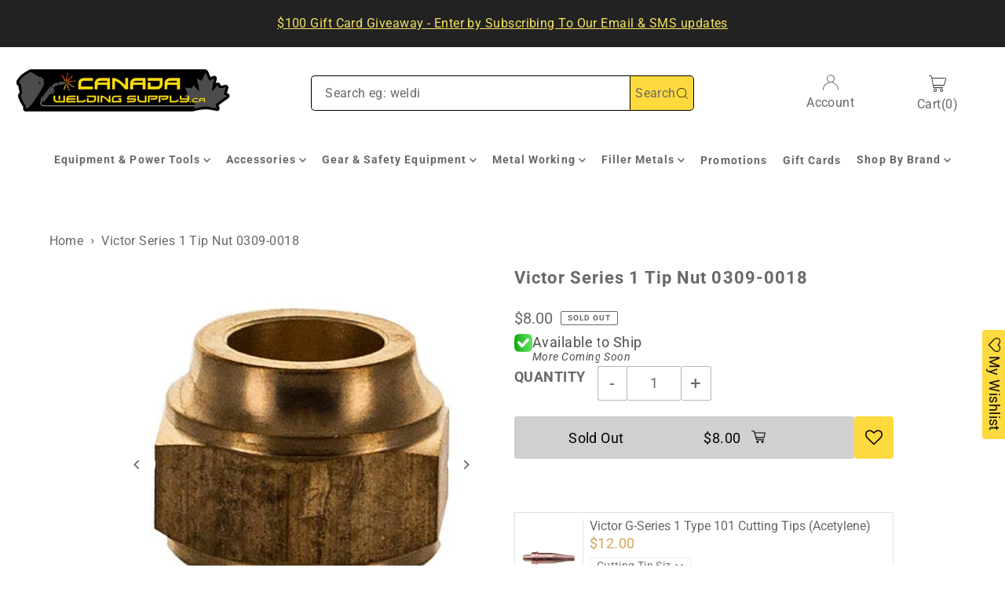

--- FILE ---
content_type: application/javascript; charset=utf-8
request_url: https://cdn.convertcart.com/22644266f.js
body_size: 104099
content:
/*convercart.com - canadaweldingsupply.ca*/
(()=>{var e,t,n=[e=>{"use strict";var t=function(){var e,t,n,i,s,r,a=[],c=a.concat,o=a.filter,l=a.slice,p=window.document,d={},u={},h={"column-count":1,columns:1,"font-weight":1,"line-height":1,opacity:1,"z-index":1,zoom:1},f=/^\s*<(\w+|!)[^>]*>/,g=/^<(\w+)\s*\/?>(?:<\/\1>|)$/,m=/<(?!area|br|col|embed|hr|img|input|link|meta|param)(([\w:]+)[^>]*)\/>/gi,v=/^(?:body|html)$/i,b=/([A-Z])/g,w=["val","css","html","text","data","width","height","offset"],y=p.createElement("table"),x=p.createElement("tr"),k={tr:p.createElement("tbody"),tbody:y,thead:y,tfoot:y,td:x,th:x,"*":p.createElement("div")},_=/^[\w-]*$/,C={},S=C.toString,T={},E=p.createElement("div"),M=Array.isArray||function(e){return e instanceof Array};function P(e){return null==e?String(e):C[S.call(e)]||"object"}function z(e){return"function"==P(e)}function $(e){return null!=e&&e==e.window}function O(e){return null!=e&&e.nodeType==e.DOCUMENT_NODE}function I(e){return"object"==P(e)}function L(e){return I(e)&&!$(e)&&Object.getPrototypeOf(e)==Object.prototype}function A(e){var t=!!e&&"length"in e&&e.length,i=n.type(e);return"function"!=i&&!$(e)&&("array"==i||0===t||"number"==typeof t&&t>0&&t-1 in e)}function j(e){return e.replace(/::/g,"/").replace(/([A-Z]+)([A-Z][a-z])/g,"$1_$2").replace(/([a-z\d])([A-Z])/g,"$1_$2").replace(/_/g,"-").toLowerCase()}function N(e){return e in u?u[e]:u[e]=new RegExp("(^|\\s)"+e+"(\\s|$)")}function D(e,t){return"number"!=typeof t||h[j(e)]?t:t+"px"}function H(e){return"children"in e?l.call(e.children):n.map(e.childNodes,(function(e){if(1==e.nodeType)return e}))}function R(e,t){var n,i=e?e.length:0;for(n=0;n<i;n++)this[n]=e[n];this.length=i,this.selector=t||""}function F(n,i,s){for(t in i)s&&(L(i[t])||M(i[t]))?(L(i[t])&&!L(n[t])&&(n[t]={}),M(i[t])&&!M(n[t])&&(n[t]=[]),F(n[t],i[t],s)):i[t]!==e&&(n[t]=i[t])}function q(e,t){return null==t?n(e):n(e).filter(t)}function B(e,t,n,i){return z(t)?t.call(e,n,i):t}function V(e,t,n){null==n?e.removeAttribute(t):e.setAttribute(t,n)}function G(t,n){var i=t.className||"",s=i&&i.baseVal!==e;if(n===e)return s?i.baseVal:i;s?i.baseVal=n:t.className=n}function W(e){try{return e?"true"==e||"false"!=e&&("null"==e?null:+e+""==e?+e:/^[\[\{]/.test(e)?n.parseJSON(e):e):e}catch(t){return e}}function U(e,t){t(e);for(var n=0,i=e.childNodes.length;n<i;n++)U(e.childNodes[n],t)}return T.matches=function(e,t){if(!t||!e||1!==e.nodeType)return!1;var n=e.matches||e.webkitMatchesSelector||e.mozMatchesSelector||e.oMatchesSelector||e.matchesSelector;if(n)return n.call(e,t);var i,s=e.parentNode,r=!s;return r&&(s=E).appendChild(e),i=~T.qsa(s,t).indexOf(e),r&&E.removeChild(e),i},s=function(e){return e.replace(/-+(.)?/g,(function(e,t){return t?t.toUpperCase():""}))},r=function(e){return o.call(e,(function(t,n){return e.indexOf(t)==n}))},T.fragment=function(t,i,s){var r,a,c;return g.test(t)&&(r=n(p.createElement(RegExp.$1))),r||(t.replace&&(t=t.replace(m,"<$1></$2>")),i===e&&(i=f.test(t)&&RegExp.$1),i in k||(i="*"),(c=k[i]).innerHTML=""+t,r=n.each(l.call(c.childNodes),(function(){c.removeChild(this)}))),L(s)&&(a=n(r),n.each(s,(function(e,t){w.indexOf(e)>-1?a[e](t):a.attr(e,t)}))),r},T.Z=function(e,t){return new R(e,t)},T.isZ=function(e){return e instanceof T.Z},T.init=function(t,i){var s,r;if(!t)return T.Z();if("string"==typeof t)if("<"==(t=t.trim())[0]&&f.test(t))s=T.fragment(t,RegExp.$1,i),t=null;else{if(i!==e)return n(i).find(t);s=T.qsa(p,t)}else{if(z(t))return n(p).ready(t);if(T.isZ(t))return t;if(M(t))r=t,s=o.call(r,(function(e){return null!=e}));else if(I(t))s=[t],t=null;else if(f.test(t))s=T.fragment(t.trim(),RegExp.$1,i),t=null;else{if(i!==e)return n(i).find(t);s=T.qsa(p,t)}}return T.Z(s,t)},(n=function(e,t){return T.init(e,t)}).extend=function(e){var t,n=l.call(arguments,1);return"boolean"==typeof e&&(t=e,e=n.shift()),n.forEach((function(n){F(e,n,t)})),e},T.qsa=function(e,t){var n,i="#"==t[0],s=!i&&"."==t[0],r=i||s?t.slice(1):t,a=_.test(r);return e.getElementById&&a&&i?(n=e.getElementById(r))?[n]:[]:1!==e.nodeType&&9!==e.nodeType&&11!==e.nodeType?[]:l.call(a&&!i&&e.getElementsByClassName?s?e.getElementsByClassName(r):e.getElementsByTagName(t):e.querySelectorAll(t))},n.contains=p.documentElement.contains?function(e,t){return e!==t&&e.contains(t)}:function(e,t){for(;t&&(t=t.parentNode);)if(t===e)return!0;return!1},n.type=P,n.isFunction=z,n.isWindow=$,n.isArray=M,n.isPlainObject=L,n.isEmptyObject=function(e){var t;for(t in e)return!1;return!0},n.isNumeric=function(e){var t=Number(e),n=typeof e;return null!=e&&"boolean"!=n&&("string"!=n||e.length)&&!isNaN(t)&&isFinite(t)||!1},n.inArray=function(e,t,n){return a.indexOf.call(t,e,n)},n.camelCase=s,n.trim=function(e){return null==e?"":String.prototype.trim.call(e)},n.uuid=0,n.support={},n.expr={},n.noop=function(){},n.map=function(e,t){var i,s,r,a,c=[];if(A(e))for(s=0;s<e.length;s++)null!=(i=t(e[s],s))&&c.push(i);else for(r in e)null!=(i=t(e[r],r))&&c.push(i);return(a=c).length>0?n.fn.concat.apply([],a):a},n.each=function(e,t){var n,i;if(A(e)){for(n=0;n<e.length;n++)if(!1===t.call(e[n],n,e[n]))return e}else for(i in e)if(!1===t.call(e[i],i,e[i]))return e;return e},n.grep=function(e,t){return o.call(e,t)},window.JSON&&(n.parseJSON=JSON.parse),n.each("Boolean Number String Function Array Date RegExp Object Error".split(" "),(function(e,t){C["[object "+t+"]"]=t.toLowerCase()})),n.fn={constructor:T.Z,length:0,forEach:a.forEach,reduce:a.reduce,push:a.push,sort:a.sort,splice:a.splice,indexOf:a.indexOf,concat:function(){var e,t,n=[];for(e=0;e<arguments.length;e++)t=arguments[e],n[e]=T.isZ(t)?t.toArray():t;return c.apply(T.isZ(this)?this.toArray():this,n)},map:function(e){return n(n.map(this,(function(t,n){return e.call(t,n,t)})))},slice:function(){return n(l.apply(this,arguments))},ready:function(e){if("complete"===p.readyState||"loading"!==p.readyState&&!p.documentElement.doScroll)setTimeout((function(){e(n)}),0);else{var t=function(){p.removeEventListener("DOMContentLoaded",t,!1),window.removeEventListener("load",t,!1),e(n)};p.addEventListener("DOMContentLoaded",t,!1),window.addEventListener("load",t,!1)}return this},get:function(t){return t===e?l.call(this):this[t>=0?t:t+this.length]},toArray:function(){return this.get()},size:function(){return this.length},remove:function(){return this.each((function(){null!=this.parentNode&&this.parentNode.removeChild(this)}))},each:function(e){for(let t=0;t<this.length;t+=1){const n=this[t];if(!1===e.call(n,t,n))break}return this},filter:function(e){return z(e)?this.not(this.not(e)):n(o.call(this,(function(t){return T.matches(t,e)})))},add:function(e,t){return n(r(this.concat(n(e,t))))},is:function(e){return this.length>0&&T.matches(this[0],e)},not:function(t){var i=[];if(z(t)&&t.call!==e)this.each((function(e){t.call(this,e)||i.push(this)}));else{var s="string"==typeof t?this.filter(t):A(t)&&z(t.item)?l.call(t):n(t);this.forEach((function(e){s.indexOf(e)<0&&i.push(e)}))}return n(i)},has:function(e){return this.filter((function(){return I(e)?n.contains(this,e):n(this).find(e).size()}))},eq:function(e){return-1===e?this.slice(e):this.slice(e,+e+1)},first:function(){var e=this[0];return e&&!I(e)?e:n(e)},last:function(){var e=this[this.length-1];return e&&!I(e)?e:n(e)},find:function(e){var t=this;return e?"object"==typeof e?n(e).filter((function(){var e=this;return a.some.call(t,(function(t){return n.contains(t,e)}))})):1==this.length?n(T.qsa(this[0],e)):this.map((function(){return T.qsa(this,e)})):n()},closest:function(e,t){var i=[],s="object"==typeof e&&n(e);return this.each((function(n,r){for(;r&&!(s?s.indexOf(r)>=0:T.matches(r,e));)r=r!==t&&!O(r)&&r.parentNode;r&&i.indexOf(r)<0&&i.push(r)})),n(i)},parents:function(e){for(var t=[],i=this;i.length>0;)i=n.map(i,(function(e){if((e=e.parentNode)&&!O(e)&&t.indexOf(e)<0)return t.push(e),e}));return q(t,e)},parent:function(e){return q(r(this.pluck("parentNode")),e)},children:function(e){return q(this.map((function(){return H(this)})),e)},contents:function(){return this.map((function(){return this.contentDocument||l.call(this.childNodes)}))},siblings:function(e){return q(this.map((function(e,t){return o.call(H(t.parentNode),(function(e){return e!==t}))})),e)},empty:function(){return this.each((function(){this.innerHTML=""}))},pluck:function(e){return n.map(this,(function(t){return t[e]}))},showOrHide:function(e){const t="zeptoPrevDisplay",n="none";return this.each((function(){const i=this.style,s=i.display;var r,a,c;e||s===n||(this[t]=s),i.display=e?s===n&&this[t]||(r=this.nodeName,d[r]||(a=p.createElement(r),p.body.appendChild(a),c=getComputedStyle(a,"").getPropertyValue("display"),a.parentNode.removeChild(a),"none"==c&&(c="block"),d[r]=c),d[r]):n}))},show:function(){return this.showOrHide(!0)},replaceWith:function(e){return this.before(e).remove()},wrap:function(e){var t=z(e);if(this[0]&&!t)var i=n(e).get(0),s=i.parentNode||this.length>1;return this.each((function(r){n(this).wrapAll(t?e.call(this,r):s?i.cloneNode(!0):i)}))},wrapAll:function(e){if(this[0]){var t;for(n(this[0]).before(e=n(e));(t=e.children()).length;)e=t.first();n(e).append(this)}return this},wrapInner:function(e){var t=z(e);return this.each((function(i){var s=n(this),r=s.contents(),a=t?e.call(this,i):e;r.length?r.wrapAll(a):s.append(a)}))},unwrap:function(){return this.parent().each((function(){n(this).replaceWith(n(this).children())})),this},clone:function(){return this.map((function(){return this.cloneNode(!0)}))},hide:function(){return this.showOrHide(!1)},toggle:function(t){return this.each((function(){var i=n(this);(t===e?"none"==i.css("display"):t)?i.show():i.hide()}))},prev:function(e){return n(this.pluck("previousElementSibling")).filter(e||"*")},next:function(e){return n(this.pluck("nextElementSibling")).filter(e||"*")},html:function(e){return 0 in arguments?this.each((function(t){var i=this.innerHTML;n(this).empty().append(B(this,e,t,i))})):0 in this?this[0].innerHTML:null},text:function(e){return 0 in arguments?this.each((function(t){var n=B(this,e,t,this.textContent);this.textContent=null==n?"":""+n})):0 in this?this.pluck("textContent").join(""):""},attr:function(n,i){var s;return"string"!=typeof n||1 in arguments?this.each((function(e){if(1===this.nodeType)if(I(n))for(t in n)V(this,t,n[t]);else V(this,n,B(this,i,e,this.getAttribute(n)))})):0 in this&&1==this[0].nodeType&&null!=(s=this[0].getAttribute(n))?s:e},removeAttr:function(e){return this.each((function(){1===this.nodeType&&e.split(" ").forEach((function(e){V(this,e)}),this)}))},prop:function(e,t){return 1 in arguments?this.each((function(n){this[e]=B(this,t,n,this[e])})):this[0]&&this[0][e]},removeProp:function(e){return this.each((function(){delete this[e]}))},data:function(t,n){var i="data-"+t.replace(b,"-$1").toLowerCase(),s=1 in arguments?this.attr(i,n):this.attr(i);return null!==s?W(s):e},val:function(e){return 0 in arguments?(null==e&&(e=""),this.each((function(t){this.value=B(this,e,t,this.value)}))):this[0]&&(this[0].multiple?n(this[0]).find("option").filter((function(){return this.selected})).pluck("value"):this[0].value)},offset:function(e){if(e)return this.each((function(t){var i=n(this),s=B(this,e,t,i.offset()),r=i.offsetParent().offset(),a={top:s.top-r.top,left:s.left-r.left};"static"==i.css("position")&&(a.position="relative"),i.css(a)}));if(!this.length)return null;if(p.documentElement!==this[0]&&!n.contains(p.documentElement,this[0]))return{top:0,left:0};var t=this[0].getBoundingClientRect();return{left:t.left+window.pageXOffset,top:t.top+window.pageYOffset,width:Math.round(t.width),height:Math.round(t.height)}},css:function(e,i){if(arguments.length<2){var r=this[0];if("string"==typeof e){if(!r)return;return r.style[s(e)]||getComputedStyle(r,"").getPropertyValue(e)}if(M(e)){if(!r)return;var a={},c=getComputedStyle(r,"");return n.each(e,(function(e,t){a[t]=r.style[s(t)]||c.getPropertyValue(t)})),a}}var o="";if("string"==P(e))i||0===i?o=j(e)+":"+D(e,i):this.each((function(){this.style.removeProperty(j(e))}));else for(t in e)e[t]||0===e[t]?o+=j(t)+":"+D(t,e[t])+";":this.each((function(){this.style.removeProperty(j(t))}));return this.each((function(){this.style.cssText+=";"+o}))},index:function(e){return e?this.indexOf(n(e)[0]):this.parent().children().indexOf(this[0])},hasClass:function(e){return!!e&&a.some.call(this,(function(e){return this.test(G(e))}),N(e))},addClass:function(e){return e?this.each((function(t){if("className"in this){i=[];var s=G(this);B(this,e,t,s).split(/\s+/g).forEach((function(e){n(this).hasClass(e)||i.push(e)}),this),i.length&&G(this,s+(s?" ":"")+i.join(" "))}})):this},removeClass:function(t){return this.each((function(n){if("className"in this){if(t===e)return G(this,"");i=G(this),B(this,t,n,i).split(/\s+/g).forEach((function(e){i=i.replace(N(e)," ")})),G(this,i.trim())}}))},toggleClass:function(t,i){return t?this.each((function(s){var r=n(this);B(this,t,s,G(this)).split(/\s+/g).forEach((function(t){(i===e?!r.hasClass(t):i)?r.addClass(t):r.removeClass(t)}))})):this},scrollTop:function(t){if(this.length){var n="scrollTop"in this[0];return t===e?n?this[0].scrollTop:this[0].pageYOffset:this.each(n?function(){this.scrollTop=t}:function(){this.scrollTo(this.scrollX,t)})}},scrollLeft:function(t){if(this.length){var n="scrollLeft"in this[0];return t===e?n?this[0].scrollLeft:this[0].pageXOffset:this.each(n?function(){this.scrollLeft=t}:function(){this.scrollTo(t,this.scrollY)})}},position:function(){if(this.length){var e=this[0],t=this.offsetParent(),i=this.offset(),s=v.test(t[0].nodeName)?{top:0,left:0}:t.offset();return i.top-=parseFloat(n(e).css("margin-top"))||0,i.left-=parseFloat(n(e).css("margin-left"))||0,s.top+=parseFloat(n(t[0]).css("border-top-width"))||0,s.left+=parseFloat(n(t[0]).css("border-left-width"))||0,{top:i.top-s.top,left:i.left-s.left}}},offsetParent:function(){return this.map((function(){for(var e=this.offsetParent||p.body;e&&!v.test(e.nodeName)&&"static"==n(e).css("position");)e=e.offsetParent;return e}))}},n.fn.detach=n.fn.remove,["width","height"].forEach((function(t){var i=t.replace(/./,(function(e){return e[0].toUpperCase()}));n.fn[t]=function(s){var r,a=this[0];return s===e?$(a)?a["inner"+i]:O(a)?a.documentElement["scroll"+i]:(r=this.offset())&&r[t]:this.each((function(e){(a=n(this)).css(t,B(this,s,e,a[t]()))}))}})),["after","prepend","before","append"].forEach((function(t,i){var s=i%2;n.fn[t]=function(){var t,r,a=n.map(arguments,(function(i){var s=[];return"array"==(t=P(i))?(i.forEach((function(t){return t.nodeType!==e?s.push(t):n.zepto.isZ(t)?s=s.concat(t.get()):void(s=s.concat(T.fragment(t)))})),s):"object"==t||null==i?i:T.fragment(i)})),c=this.length>1;return a.length<1?this:this.each((function(e,t){r=s?t:t.parentNode,t=0==i?t.nextSibling:1==i?t.firstChild:2==i?t:null;var o=n.contains(p.documentElement,r);a.forEach((function(e){if(c)e=e.cloneNode(!0);else if(!r)return n(e).remove();r.insertBefore(e,t),o&&U(e,(function(e){if(!(null==e.nodeName||"SCRIPT"!==e.nodeName.toUpperCase()||e.type&&"text/javascript"!==e.type||e.src)){var t=e.ownerDocument?e.ownerDocument.defaultView:window;t.eval.call(t,e.innerHTML)}}))}))}))},n.fn[s?t+"To":"insert"+(i?"Before":"After")]=function(e){return n(e)[t](this),this}})),T.Z.prototype=R.prototype=n.fn,T.uniq=r,T.deserializeValue=W,n.zepto=T,n}();!function(e){var t,n=1,i=Array.prototype.slice,s=e.isFunction,r=function(e){return"string"==typeof e},a={},c={},o="onfocusin"in window,l={focus:"focusin",blur:"focusout"},p={mouseenter:"mouseover",mouseleave:"mouseout"};function d(e){return e._zid||(e._zid=n++)}function u(e,t,n,i){if((t=h(t)).ns)var s=(r=t.ns,new RegExp("(?:^| )"+r.replace(" "," .* ?")+"(?: |$)"));var r;return(a[d(e)]||[]).filter((function(e){return e&&(!t.e||e.e==t.e)&&(!t.ns||s.test(e.ns))&&(!n||d(e.fn)===d(n))&&(!i||e.sel==i)}))}function h(e){var t=(""+e).split(".");return{e:t[0],ns:t.slice(1).sort().join(" ")}}function f(e,t){return e.del&&!o&&e.e in l||!!t}function g(e){return p[e]||o&&l[e]||e}function m(n,i,s,r,c,o,l){var u=d(n),m=a[u]||(a[u]=[]);i.split(/\s/).forEach((function(i){if("ready"==i)return e(document).ready(s);var a=h(i);a.fn=s,a.sel=c,a.e in p&&(s=function(t){var n=t.relatedTarget;if(!n||n!==this&&!e.contains(this,n))return a.fn.apply(this,arguments)}),a.del=o;var d=o||s;a.proxy=function(e){if(!(e=k(e)).isImmediatePropagationStopped()){e.data=r;var i=d.apply(n,e._args==t?[e]:[e].concat(e._args));return!1===i&&(e.preventDefault(),e.stopPropagation()),i}},a.i=m.length,m.push(a),"addEventListener"in n&&n.addEventListener(g(a.e),a.proxy,f(a,l))}))}function v(e,t,n,i,s){var r=d(e);(t||"").split(/\s/).forEach((function(t){u(e,t,n,i).forEach((function(t){delete a[r][t.i],"removeEventListener"in e&&e.removeEventListener(g(t.e),t.proxy,f(t,s))}))}))}c.click=c.mousedown=c.mouseup=c.mousemove="MouseEvents",e.event={add:m,remove:v},e.proxy=function(t,n){var a=2 in arguments&&i.call(arguments,2);if(s(t)){var c=function(){return t.apply(n,a?a.concat(i.call(arguments)):arguments)};return c._zid=d(t),c}if(r(n))return a?(a.unshift(t[n],t),e.proxy.apply(null,a)):e.proxy(t[n],t);throw new TypeError("expected function")};var b=function(){return!0},w=function(){return!1},y=/^([A-Z]|returnValue$|layer[XY]$|webkitMovement[XY]$)/,x={preventDefault:"isDefaultPrevented",stopImmediatePropagation:"isImmediatePropagationStopped",stopPropagation:"isPropagationStopped"};function k(n,i){if(i||!n.isDefaultPrevented){i||(i=n),e.each(x,(function(e,t){var s=i[e];n[e]=function(){return this[t]=b,s&&s.apply(i,arguments)},n[t]=w}));try{n.timeStamp||(n.timeStamp=Date.now())}catch(e){}(i.defaultPrevented!==t?i.defaultPrevented:"returnValue"in i?!1===i.returnValue:i.getPreventDefault&&i.getPreventDefault())&&(n.isDefaultPrevented=b)}return n}function _(e){var n,i={originalEvent:e};for(n in e)y.test(n)||e[n]===t||(i[n]=e[n]);return k(i,e)}e.fn.on=function(n,a,c,o,l){var p,d,u=this;return n&&!r(n)?(e.each(n,(function(e,t){u.on(e,a,c,t,l)})),u):(r(a)||s(o)||!1===o||(o=c,c=a,a=t),o!==t&&!1!==c||(o=c,c=t),!1===o&&(o=w),u.each((function(t,s){l&&(p=function(e){return v(s,e.type,o),o.apply(this,arguments)}),a&&(d=function(t){var n,r=e(t.target).closest(a,s).get(0);if(r&&r!==s)return n=e.extend(_(t),{currentTarget:r,liveFired:s}),(p||o).apply(r,[n].concat(i.call(arguments,1)))}),m(s,n,o,c,a,d||p)})))},e.fn.off=function(n,i,a){var c=this;return n&&!r(n)?(e.each(n,(function(e,t){c.off(e,i,t)})),c):(r(i)||s(a)||!1===a||(a=i,i=t),!1===a&&(a=w),c.each((function(){v(this,n,a,i)})))},e.fn.trigger=function(t,n){return(t=r(t)||e.isPlainObject(t)?e.Event(t):k(t))._args=n,this.each((function(){t.type in l&&"function"==typeof this[t.type]?this[t.type]():"dispatchEvent"in this?this.dispatchEvent(t):e(this).triggerHandler(t,n)}))},e.fn.triggerHandler=function(t,n){var i,s;return this.each((function(a,c){(i=_(r(t)?e.Event(t):t))._args=n,i.target=c,e.each(u(c,t.type||t),(function(e,t){if(s=t.proxy(i),i.isImmediatePropagationStopped())return!1}))})),s},e.Event=function(e,t){r(e)||(e=(t=e).type);var n=document.createEvent(c[e]||"Events"),i=!0;if(t)for(var s in t)"bubbles"==s?i=!!t[s]:n[s]=t[s];return n.initEvent(e,i,!0),k(n)}}(t),t.fn.focus=function(){return this.length&&this.get(0).focus(),this},e.exports=t},(e,t,n)=>{"use strict";const i=n(0),s=n(134),r=n(13),a={},c=Promise,o=e=>(window.ccPromiseAll||c.all.bind(c))(e),l=window,p=["used","expired","submitted","completed","cancelled"];function d(e){return p.indexOf(e)>=0}function u(e,t){const n=e.find(t);return i.zepto.matches(e.get(0),t)?n.add(e):n}const h=/\brand-id-/g;function f(e,t){const n=i(t);return function(e){const{readyState:t}=e.contentWindow.document;return"complete"===t||"interactive"===t?c.resolve():new c((t=>i(e).on("load",t)))}(t).then((()=>{const s=n.attr("data-cc-src"),{body:r}=t.contentWindow.document;return i(r).append(e.randomize(e.snippets[s])),e.prepareContent(r)}))}e.exports=class{constructor(e,t){const{campaignState:n}=e;this.props=e,this.ctx=t,this.snippets={},this.jnodes=i([]),this.listeners={},this.randId=function(){let e="";for(let t=0;t<5;t+=1)e+=String.fromCharCode(97+Math.floor(26*Math.random()));return`${e}-`}(),this.ccTopAttr=`${n.id}.${n.variant}`}static needRemote(e){return!d(e.state)}static skipRules(e){return"activated"===e.state}randomize(e){return e.replace(h,this.randId)}updateProps(e){const{state:t}=e.campaignState;this.inserted||d(t)?this.inserted&&this.callListeners(t):(this.inserted=!0,this.render().then((()=>this.postRender&&this.postRender())).then((()=>this.callListeners(t))))}callListeners(e){const t=this.listeners[e];if(t)for(let e=0;e<t.length;e+=1)t[e]()}prepareContent(e){const t=i(e);return t.attr("data-cc-campaign",this.ccTopAttr),this.jnodes=this.jnodes.add(e),e.nodeType===Node.ELEMENT_NODE?(u(t,"*[data-cc-state],*[data-cc-event]").each(((e,t)=>{const n=i(t);"FORM"===n.prop("tagName")?n.on("submit",this.onFormSubmit):n.on("click",this.onBtnClick)})),o(u(t,"iframe[data-cc-src]").map(((e,t)=>f(this,t))).toArray())):null}onBtnClick=e=>{"_blank"!==i(e.currentTarget).attr("target")&&(e.preventDefault(),e.stopPropagation()),this.changeOrEvent(e.currentTarget)};onFormSubmit=e=>{e.preventDefault();const t=e.currentTarget,n=i(t);this.beforeSubmit&&s.validate(n)?this.beforeSubmit(n).then((e=>{e&&(this.postJSON(s.serialize(n)),this.changeOrEvent(t))})):this.submit(t)&&this.changeOrEvent(t)};changeOrEvent(e){const t=i(e),n=t.attr("data-cc-state"),s=t.attr("data-cc-event");if(n)this.props.onChange({state:n});else if(s){const e=`campaign${s[0].toUpperCase()}${s.substr(1)}`;this.triggerEvent({ccEvent:e,dontPersist:!0})}}trigger(e){if("string"==typeof e){let t=e.replace(/^campaign/i,"").replace(/[^a-z.0-9]+/gi,"");t=`campaign${t[0].toUpperCase()}${t.substr(1)}`,this.triggerEvent({ccEvent:t,dontPersist:!0})}else console.error("trigger expects string argument")}triggerEvent(e){if(!/^campaign/.test(e.ccEvent)){let t=e.ccEvent.replace(/[^a-z.0-9]+/gi,"");t=t.substr(0,1).toUpperCase()+t.substr(1),t=`campaign${t}`,e.ccEvent=t,e.dontPersist=!0}this.props.onEvent(e);const t=e.ccEvent.substr(8);this.callListeners(`${t[0].toLowerCase()}${t.substr(1)}`)}setState(e){const t="string"==typeof e?{state:e}:e;this.props.onChange(t)}postJSON(e){const t=this.props.campaignState;e.widgetId=t.id,e.variant=t.variant,e.referrer=l.location.toString(),this.ctx.ccart("send","response",e)}submitJSON(e){this.postJSON(e),this.props.onChange({state:"submitted"})}submit(e){const t=i(e);return!!s.validate(t)&&(this.postJSON(s.serialize(t)),!0)}insertHTML(e,t,n){return r(e,t,this.randomize(n)).then((e=>o(e.map((e=>this.prepareContent(e))))))}destroy(){this.jnodes.remove(),this.postDestroy&&this.postDestroy()}on(e,t){return e.split(/,/).forEach((e=>{e&&(this.listeners[e]=this.listeners[e]||[]).push(t)})),this}getIntervalFunc(){return(e,t)=>{const n=this.ccTopAttr,i=(a[n]||0)+1;if(a[n]=i,i<10){let i=t;return("number"!=typeof i||i<100)&&(i=100,this.ctx.logEvent({event:"jsError",message:`setInterval.invalid.${n}`})),window.setInterval(e,i)}if(10===i)return this.ctx.logEvent({event:"jsError",message:`setInterval.toomany.${n}`}),0}}getDC(){const e=new Date("2018-01-01").getTimezoneOffset();return e<=-240?4:e<=0?3:e<=300?2:1}resizeImg(e,t,n){const i=`https://dc${this.getDC()}.convertcart.com`;if(e){return`${i}/iresize/rs:fit:${t}:${n}:1:1/bg:ffffff/plain/${encodeURIComponent(e)}`}return`http://via.placeholder.com/${t}x${n}?text=IMAGE`}}},(e,t,n)=>{"use strict";const i=window,s=document,r=n(5);function a(e){return(e||"").trim().replace(/\s+/g," ")}function c(e){this.items=e}c.prototype.filter=function(e){const t=[];for(let n=0;n<this.items.length;n++)e(this.items[n],n)&&t.push(this.items[n]);return new c(t)},c.prototype.map$=function(e){const t=[];for(let n=0;n<this.items.length;n++){const i=new c([this.items[n]]);t.push(e(i,n))}return t},c.prototype.each=function(e){for(let t=0;t<this.items.length;t++)e(this.items[t],t);return this},c.prototype.first=function(e){return this.items.length?this.items[0]:e},c.prototype.take=function(e){return new c(this.items.slice(0,e))},c.prototype.find=function(e){const t=[];for(let n=0;n<this.items.length;n++){const i=this.items[n].querySelectorAll(e);for(let e=0;e<i.length;e++)t.push(i[e])}return new c(t)},c.prototype.toArray=function(){return this.items},c.prototype.text=function(){return this.items.length?a(this.items[0].textContent):""},c.prototype.html=function(){return this.items.length?a(this.items[0].innerHTML):""},c.prototype.attr=function(e){return this.items.length?"href"===e?this.items[0].href||"":this.items[0].getAttribute(e)||"":""},c.prototype.prop=function(e){return this.items.length?this.items[0][e]:void 0},c.prototype.val=function(){return this.items.length&&this.items[0].value||""},c.prototype.on=function(e,t){for(let n=0;n<this.items.length;n++){this.items[n].addEventListener(e,t,!1)}return this},c.prototype.len=function(){return this.items.length},c.prototype.show=function(){return this.items.forEach((e=>{e.style.display="block"})),this},c.prototype.hide=function(){return this.items.forEach((e=>{e.style.display="none"})),this},c.prototype.css=function(e,t){return this.items.forEach((n=>{n.style[e]=t})),this},c.prototype.height=function(){return this.items.length?this.items[0].offsetHeight:0},c.prototype.width=function(){return this.items.length?this.items[0].offsetWidth:0},c.prototype.css=function(e,t){return this.items.forEach((n=>{n.style[e]=t})),this},c.prototype.watch=function(e){const t=this,n=new MutationObserver((()=>e(t))),i={childList:!0,characterData:!0,subtree:!0};for(let e=0;e<this.items.length;e++)n.observe(this.items[e],i);e(t)};const o="undefined"!=typeof HTMLDocument;function l(){if(1===arguments.length){const e=arguments[0];if(e===i||e instanceof HTMLElement||e&&e.querySelector||o&&e instanceof HTMLDocument)return new c([e])}const e=arguments.length<=1?s:arguments[0],t=arguments.length<=1?arguments[0]:arguments[1];let n=[];return e&&(n=[].slice.call(e.querySelectorAll(t))),new c(n)}l.log=r.l,l.win=l(i),l.doc=l(s),l.equals=n(24),l.assign=n(43),l.docReady=n(44),l.waitFor=n(6),l.store=n(8),l.retry=n(45),l.rpt=n(11).rpt,l.throw=()=>{throw new Error("ball")},e.exports=l},(e,t,n)=>{"use strict";n.r(t),n.d(t,{Component:()=>w,Fragment:()=>b,_unmount:()=>I,cloneElement:()=>N,createContext:()=>D,createElement:()=>g,createRef:()=>v,h:()=>g,hydrate:()=>j,isValidElement:()=>s,options:()=>i,render:()=>A,toChildArray:()=>S});var i,s,r,a,c,o,l,p={},d=[],u=/acit|ex(?:s|g|n|p|$)|rph|grid|ows|mnc|ntw|ine[ch]|zoo|^ord|^--/i;function h(e,t){for(var n in t)e[n]=t[n];return e}function f(e){var t=e.parentNode;t&&t.removeChild(e)}function g(e,t,n){var i,s,r,a,c=arguments;if(t=h({},t),arguments.length>3)for(n=[n],i=3;i<arguments.length;i++)n.push(c[i]);if(null!=n&&(t.children=n),null!=e&&null!=e.defaultProps)for(s in e.defaultProps)void 0===t[s]&&(t[s]=e.defaultProps[s]);return a=t.key,null!=(r=t.ref)&&delete t.ref,null!=a&&delete t.key,m(e,t,a,r)}function m(e,t,n,s){var r={type:e,props:t,key:n,ref:s,__k:null,__p:null,__b:0,__e:null,l:null,__c:null,constructor:void 0};return i.vnode&&i.vnode(r),r}function v(){return{}}function b(e){return e.children}function w(e,t){this.props=e,this.context=t}function y(e,t){if(null==t)return e.__p?y(e.__p,e.__p.__k.indexOf(e)+1):null;for(var n;t<e.__k.length;t++)if(null!=(n=e.__k[t])&&null!=n.__e)return n.__e;return"function"==typeof e.type?y(e):null}function x(e){var t,n;if(null!=(e=e.__p)&&null!=e.__c){for(e.__e=e.__c.base=null,t=0;t<e.__k.length;t++)if(null!=(n=e.__k[t])&&null!=n.__e){e.__e=e.__c.base=n.__e;break}return x(e)}}function k(e){(!e.__d&&(e.__d=!0)&&1===r.push(e)||c!==i.debounceRendering)&&(c=i.debounceRendering,(i.debounceRendering||a)(_))}function _(){var e;for(r.sort((function(e,t){return t.__v.__b-e.__v.__b}));e=r.pop();)e.__d&&e.forceUpdate(!1)}function C(e,t,n,i,s,r,a,c,o){var l,u,h,g,m,v,b,w=n&&n.__k||d,x=w.length;if(c==p&&(c=null!=r?r[0]:x?y(n,0):null),l=0,t.__k=S(t.__k,(function(n){if(null!=n){if(n.__p=t,n.__b=t.__b+1,null===(h=w[l])||h&&n.key==h.key&&n.type===h.type)w[l]=void 0;else for(u=0;u<x;u++){if((h=w[u])&&n.key==h.key&&n.type===h.type){w[u]=void 0;break}h=null}if(g=P(e,n,h=h||p,i,s,r,a,null,c,o),(u=n.ref)&&h.ref!=u&&(b||(b=[])).push(u,n.__c||g,n),null!=g){if(null==v&&(v=g),null!=n.l)g=n.l,n.l=null;else if(r==h||g!=c||null==g.parentNode){e:if(null==c||c.parentNode!==e)e.appendChild(g);else{for(m=c,u=0;(m=m.nextSibling)&&u<x;u+=2)if(m==g)break e;e.insertBefore(g,c)}"option"==t.type&&(e.value="")}c=g.nextSibling,"function"==typeof t.type&&(t.l=g)}}return l++,n})),t.__e=v,null!=r&&"function"!=typeof t.type)for(l=r.length;l--;)null!=r[l]&&f(r[l]);for(l=x;l--;)null!=w[l]&&I(w[l],w[l]);if(b)for(l=0;l<b.length;l++)O(b[l],b[++l],b[++l])}function S(e,t,n){if(null==n&&(n=[]),null==e||"boolean"==typeof e)t&&n.push(t(null));else if(Array.isArray(e))for(var i=0;i<e.length;i++)S(e[i],t,n);else n.push(t?t(function(e){if(null==e||"boolean"==typeof e)return null;if("string"==typeof e||"number"==typeof e)return m(null,e,null,null);if(null!=e.__e||null!=e.__c){var t=m(e.type,e.props,e.key,null);return t.__e=e.__e,t}return e}(e)):e);return n}function T(e,t,n){"-"===t[0]?e.setProperty(t,n):e[t]="number"==typeof n&&!1===u.test(t)?n+"px":n||""}function E(e,t,n,i,s){var r,a,c,o,l;if("key"===(t=s?"className"===t?"class":t:"class"===t?"className":t)||"children"===t);else if("style"===t)if(r=e.style,"string"==typeof n)r.cssText=n;else{if("string"==typeof i&&(r.cssText="",i=null),i)for(a in i)n&&a in n||T(r,a,"");if(n)for(c in n)i&&n[c]===i[c]||T(r,c,n[c])}else"o"===t[0]&&"n"===t[1]?(o=t!==(t=t.replace(/Capture$/,"")),l=t.toLowerCase(),t=(l in e?l:t).slice(2),n?(i||e.addEventListener(t,M,o),(e.u||(e.u={}))[t]=n):e.removeEventListener(t,M,o)):"list"!==t&&"tagName"!==t&&"form"!==t&&!s&&t in e?e[t]=null==n?"":n:"function"!=typeof n&&"dangerouslySetInnerHTML"!==t&&(t!==(t=t.replace(/^xlink:?/,""))?null==n||!1===n?e.removeAttributeNS("http://www.w3.org/1999/xlink",t.toLowerCase()):e.setAttributeNS("http://www.w3.org/1999/xlink",t.toLowerCase(),n):null==n||!1===n?e.removeAttribute(t):e.setAttribute(t,n))}function M(e){return this.u[e.type](i.event?i.event(e):e)}function P(e,t,n,s,r,a,c,o,l,p){var d,u,f,g,m,v,y,x,k,_,S=t.type;if(void 0!==t.constructor)return null;(d=i.__b)&&d(t);try{e:if("function"==typeof S){if(x=t.props,k=(d=S.contextType)&&s[d.__c],_=d?k?k.props.value:d.__p:s,n.__c?y=(u=t.__c=n.__c).__p=u.__E:("prototype"in S&&S.prototype.render?t.__c=u=new S(x,_):(t.__c=u=new w(x,_),u.constructor=S,u.render=L),k&&k.sub(u),u.props=x,u.state||(u.state={}),u.context=_,u.__n=s,f=u.__d=!0,u.__h=[]),null==u.__s&&(u.__s=u.state),null!=S.getDerivedStateFromProps&&h(u.__s==u.state?u.__s=h({},u.__s):u.__s,S.getDerivedStateFromProps(x,u.__s)),f)null==S.getDerivedStateFromProps&&null!=u.componentWillMount&&u.componentWillMount(),null!=u.componentDidMount&&c.push(u);else{if(null==S.getDerivedStateFromProps&&null==o&&null!=u.componentWillReceiveProps&&u.componentWillReceiveProps(x,_),!o&&null!=u.shouldComponentUpdate&&!1===u.shouldComponentUpdate(x,u.__s,_)){for(u.props=x,u.state=u.__s,u.__d=!1,u.__v=t,t.__e=null!=l?l!==n.__e?l:n.__e:null,t.__k=n.__k,d=0;d<t.__k.length;d++)t.__k[d]&&(t.__k[d].__p=t);break e}null!=u.componentWillUpdate&&u.componentWillUpdate(x,u.__s,_)}for(g=u.props,m=u.state,u.context=_,u.props=x,u.state=u.__s,(d=i.__r)&&d(t),u.__d=!1,u.__v=t,u.__P=e,d=u.render(u.props,u.state,u.context),t.__k=null!=d&&d.type==b&&null==d.key?d.props.children:d,null!=u.getChildContext&&(s=h(h({},s),u.getChildContext())),f||null==u.getSnapshotBeforeUpdate||(v=u.getSnapshotBeforeUpdate(g,m)),C(e,t,n,s,r,a,c,l,p),u.base=t.__e;d=u.__h.pop();)u.__s&&(u.state=u.__s),d.call(u);f||null==g||null==u.componentDidUpdate||u.componentDidUpdate(g,m,v),y&&(u.__E=u.__p=null)}else t.__e=$(n.__e,t,n,s,r,a,c,p);(d=i.diffed)&&d(t)}catch(e){i.__e(e,t,n)}return t.__e}function z(e,t){for(var n;n=e.pop();)try{n.componentDidMount()}catch(e){i.__e(e,n.__v)}i.__c&&i.__c(t)}function $(e,t,n,i,s,r,a,c){var o,l,u,h,f=n.props,g=t.props;if(s="svg"===t.type||s,null==e&&null!=r)for(o=0;o<r.length;o++)if(null!=(l=r[o])&&(null===t.type?3===l.nodeType:l.localName===t.type)){e=l,r[o]=null;break}if(null==e){if(null===t.type)return document.createTextNode(g);e=s?document.createElementNS("http://www.w3.org/2000/svg",t.type):document.createElement(t.type),r=null}return null===t.type?f!==g&&(null!=r&&(r[r.indexOf(e)]=null),e.data=g):t!==n&&(null!=r&&(r=d.slice.call(e.childNodes)),u=(f=n.props||p).dangerouslySetInnerHTML,h=g.dangerouslySetInnerHTML,c||(h||u)&&(h&&u&&h.__html==u.__html||(e.innerHTML=h&&h.__html||"")),function(e,t,n,i,s){var r;for(r in n)r in t||E(e,r,null,n[r],i);for(r in t)s&&"function"!=typeof t[r]||"value"===r||"checked"===r||n[r]===t[r]||E(e,r,t[r],n[r],i)}(e,g,f,s,c),t.__k=t.props.children,h||C(e,t,n,i,"foreignObject"!==t.type&&s,r,a,p,c),c||("value"in g&&void 0!==g.value&&g.value!==e.value&&(e.value=null==g.value?"":g.value),"checked"in g&&void 0!==g.checked&&g.checked!==e.checked&&(e.checked=g.checked))),e}function O(e,t,n){try{"function"==typeof e?e(t):e.current=t}catch(e){i.__e(e,n)}}function I(e,t,n){var s,r,a;if(i.unmount&&i.unmount(e),(s=e.ref)&&O(s,null,t),n||"function"==typeof e.type||(n=null!=(r=e.__e)),e.__e=e.l=null,null!=(s=e.__c)){if(s.componentWillUnmount)try{s.componentWillUnmount()}catch(e){i.__e(e,t)}s.base=s.__P=null}if(s=e.__k)for(a=0;a<s.length;a++)s[a]&&I(s[a],t,n);null!=r&&f(r)}function L(e,t,n){return this.constructor(e,n)}function A(e,t,n){var s,r,a;i.__p&&i.__p(e,t),r=(s=n===o)?null:n&&n.__k||t.__k,e=g(b,null,[e]),a=[],P(t,s?t.__k=e:(n||t).__k=e,r||p,p,void 0!==t.ownerSVGElement,n&&!s?[n]:r?null:d.slice.call(t.childNodes),a,!1,n||p,s),z(a,e)}function j(e,t){A(e,t,o)}function N(e,t){return t=h(h({},e.props),t),arguments.length>2&&(t.children=d.slice.call(arguments,2)),m(e.type,t,t.key||e.key,t.ref||e.ref)}function D(e){var t={},n={__c:"__cC"+l++,__p:e,Consumer:function(e,t){return this.shouldComponentUpdate=function(e,n,i){return i!==t},e.children(t)},Provider:function(e){var i,s=this;return this.getChildContext||(i=[],this.getChildContext=function(){return t[n.__c]=s,t},this.shouldComponentUpdate=function(e){i.some((function(t){t.__P&&(t.context=e.value,k(t))}))},this.sub=function(e){i.push(e);var t=e.componentWillUnmount;e.componentWillUnmount=function(){i.splice(i.indexOf(e),1),t&&t.call(e)}}),e.children}};return n.Consumer.contextType=n,n}i={},s=function(e){return null!=e&&void 0===e.constructor},w.prototype.setState=function(e,t){var n=this.__s!==this.state&&this.__s||(this.__s=h({},this.state));("function"!=typeof e||(e=e(n,this.props)))&&h(n,e),null!=e&&this.__v&&(t&&this.__h.push(t),k(this))},w.prototype.forceUpdate=function(e){var t,n,i,s=this.__v,r=this.__v.__e,a=this.__P;a&&(t=!1!==e,n=[],i=P(a,s,h({},s),this.__n,void 0!==a.ownerSVGElement,null,n,t,null==r?y(s):r),z(n,s),i!=r&&x(s)),e&&e()},w.prototype.render=b,r=[],a="function"==typeof Promise?Promise.prototype.then.bind(Promise.resolve()):setTimeout,c=i.debounceRendering,i.__e=function(e,t,n){for(var i;t=t.__p;)if((i=t.__c)&&!i.__p)try{if(i.constructor&&null!=i.constructor.getDerivedStateFromError)i.setState(i.constructor.getDerivedStateFromError(e));else{if(null==i.componentDidCatch)continue;i.componentDidCatch(e)}return k(i.__E=i)}catch(t){e=t}throw e},o=p,l=0},(e,t,n)=>{"use strict";Object.defineProperty(t,"__esModule",{value:!0}),function(e,t){for(var n in t)Object.defineProperty(e,n,{enumerable:!0,get:t[n]})}(t,{getAllTabIds:function(){return h},getLogs:function(){return u},log:function(){return p},removeEvents:function(){return f},storeLog:function(){return d}});const i=n(27),s=n(19),r=n(20),a="cc-ts-",c=new RegExp(`^${a}`),o=100;let l=0;function p(e){const t=(0,i.getPageId)(),n=`${t}.${l}`;if(l+=1,l<o){const i=(0,r.getTabId)();d(i,{...e,tabId:i,pageId:t,eventId:n,genAt:Date.now()})}return n}function d(e,t){const n=`${a}${e}`,i=(0,s.getStorage)(),r=i.get(n)||[];r.push(t),i.set(n,r)}function u(e){const t=`${a}${e}`;return(0,s.getStorage)().get(t)||[]}function h(){const e=(0,s.getStorage)();return(e.getKeys()||[]).filter((e=>c.test(e))).filter((t=>Array.isArray(e.get(t)))).map((e=>e.substr(a.length)))}function f(e,t){const n=(0,s.getStorage)(),i=`${a}${e}`,r=(n.get(i)||[]).filter((e=>function(e,t){return e.every((e=>e.eventId!==t))}(t,e.eventId)));r.length?n.set(i,r):n.remove(i)}},(e,t)=>{"use strict";const n=window,i=document;let s=!1,r=null;function a(){const e=Date.now(),t=(e-r).toString(),n="     ".substr(0,5-t.length);return r=e,`${n}+${t}`}let c=null;function o(){s=!0;if(/\[native code\]/.test(n.console.log.toString()))c=n.console;else{const e=i.createElement("iframe");e.style.display="none",i.body&&i.body.appendChild(e),c=e.contentWindow&&e.contentWindow.console}}function l(e){for(var t=arguments.length,n=new Array(t>1?t-1:0),i=1;i<t;i++)n[i-1]=arguments[i];s&&c&&c[e]&&c[e].apply(c,[a()].concat(n))}t.enableTemp=o,t.l=function(){for(var e=arguments.length,t=new Array(e),n=0;n<e;n++)t[n]=arguments[n];return l("log",...t)},t.i=function(){for(var e=arguments.length,t=new Array(e),n=0;n<e;n++)t[n]=arguments[n];return l("info",...t)},t.w=function(){for(var e=arguments.length,t=new Array(e),n=0;n<e;n++)t[n]=arguments[n];return l("warn",...t)},t.e=function(){for(var e=arguments.length,t=new Array(e),n=0;n<e;n++)t[n]=arguments[n];return l("error",...t)},t.enable=function(){localStorage.setItem("ccart-debug","true"),o(),l("log","logging activated.")},t.init=function(){n.localStorage&&"true"===n.localStorage.getItem("ccart-debug")&&o(),r=Date.now(),l("log","Logging started.")}},e=>{"use strict";const t=document,n=Promise;e.exports=function(e){return new n((n=>{let i=0;!function s(){if("complete"===t.readyState)n(t.querySelector(e));else{const r=t.querySelector(e);if(r)n(r);else{i+=1;const e=Math.min(1e3,Math.round(100*(1+i/5)));setTimeout(s,e)}}}()}))}},(e,t,n)=>{"use strict";const i=n(38),s=n(12),r=n(8),a=window.location;let c=null,o=null;const l=a.hostname;if("localhost"!==l){const e=l.split(/\./);e.reverse();let t=2;e.length>2&&e[0].length+e[1].length<=4&&(t=3),"myshopify"===e[1]&&(t=3),(/\.com\.(au|br|ph)$/.test(l)||/\.us\.com$/.test(l))&&(t=3),o=e.slice(0,t).reverse().join(".")}const p=()=>Math.abs((Date.now()-1417392e6)/1e3).toFixed(0);function d(){return`${p()}.${Math.random().toString().substr(2,10)}`}function u(e,t,n){const i=new RegExp(`${n}=${e.domainId}\\.(\\d+\\.\\d+)`).exec(t);return i?i[1]:null}function h(e,t){i.set(e,t,{expires:730,domain:o})}function f(e){i.remove(e,{domain:o})}t.init=function(e){const{hash:t}=a;return t&&t.indexOf("utm_source=")>=0&&s.pageView(e.googleAnalyticsId,`/ccart-campaign?${t.substr(1)}`),function(e){const t=i.get(`ccid.${e.domainId}`),n=u(e,a.search,"ccid")||u(e,a.search,"ccartu")||u(e,a.hash,"ccid")||t;return n?(t!==n&&r.clear(),Promise.resolve(n)):e.fingerPrint?fetch(`${e.trackService}/${e.domainId}/detect-user-id`).then((e=>e.json())).then((e=>e.userId||d())).catch((e=>(console.error(e),d()))):Promise.resolve(d())}(e).then((t=>{c=t,h(`ccid.${e.domainId}`,c),e.visitorId=c}))};let g=!1;t.setTestUser=function(e){e?g=!0:h("ccart-test","1")},t.isTestUser=function(){return g||"1"===i.get("ccart-test")},t.resetUser=function(e){f(`ccid.${e.domainId}`),f("ccart-test")},t.getVisitorId=()=>c,t.get=e=>i.get(e),t.remove=f,t.setForever=h,t.isNewId=()=>{const e=Math.abs(parseInt(c.split(/\./)[0],10)),t=p();return Math.abs(t-e)<1200}},(e,t)=>{"use strict";const n=window.localStorage;t.get=function(e,t){const i=n.getItem(e);return i&&JSON.parse(i)||t},t.set=function(e,t){n.setItem(e,JSON.stringify(t))},t.clear=function(){const e=[];for(let t=0,i=n.length;t<i;t+=1){const n=localStorage.key(t);("cc:seq"===n||/^ccd?:[0-9]+$/.test(n)||/^ccart/.test(n))&&e.push(n)}e.forEach((e=>n.removeItem(e)))}},(e,t,n)=>{"use strict";n.r(t),n.d(t,{useCallback:()=>b,useContext:()=>w,useDebugValue:()=>y,useEffect:()=>h,useImperativeHandle:()=>m,useLayoutEffect:()=>f,useMemo:()=>v,useReducer:()=>u,useRef:()=>g,useState:()=>d});var i,s,r=n(3),a=[],c=r.options.__r;r.options.__r=function(e){c&&c(e),i=0,(s=e.__c).__H&&(s.__H.t=C(s.__H.t))};var o=r.options.diffed;r.options.diffed=function(e){o&&o(e);var t=e.__c;if(t){var n=t.__H;n&&(n.u=(n.u.some((function(e){e.ref&&(e.ref.current=e.createHandle())})),[]),n.i=C(n.i))}};var l=r.options.unmount;function p(e){r.options.__h&&r.options.__h(s);var t=s.__H||(s.__H={o:[],t:[],i:[],u:[]});return e>=t.o.length&&t.o.push({}),t.o[e]}function d(e){return u(M,e)}function u(e,t,n){var r=p(i++);return r.__c||(r.__c=s,r.v=[n?n(t):M(null,t),function(t){var n=e(r.v[0],t);r.v[0]!==n&&(r.v[0]=n,r.__c.setState({}))}]),r.v}function h(e,t){var n=p(i++);E(n.l,t)&&(n.v=e,n.l=t,s.__H.t.push(n),x(s))}function f(e,t){var n=p(i++);E(n.l,t)&&(n.v=e,n.l=t,s.__H.i.push(n))}function g(e){return v((function(){return{current:e}}),[])}function m(e,t,n){var r=p(i++);E(r.l,n)&&(r.l=n,s.__H.u.push({ref:e,createHandle:t}))}function v(e,t){var n=p(i++);return E(n.l,t)?(n.l=t,n.m=e,n.v=e()):n.v}function b(e,t){return v((function(){return e}),t)}function w(e){var t=s.context[e.__c];if(!t)return e.__p;var n=p(i++);return null==n.v&&(n.v=!0,t.sub(s)),t.props.value}function y(e,t){r.options.useDebugValue&&r.options.useDebugValue(t?t(e):e)}r.options.unmount=function(e){l&&l(e);var t=e.__c;if(t){var n=t.__H;n&&n.o.forEach((function(e){return e.p&&e.p()}))}};var x=function(){};function k(){a.some((function(e){e.s=!1,e.__P&&(e.__H.t=C(e.__H.t))})),a=[]}if("undefined"!=typeof window){var _=r.options.requestAnimationFrame;x=function(e){(!e.s&&(e.s=!0)&&1===a.push(e)||_!==r.options.requestAnimationFrame)&&(_=r.options.requestAnimationFrame,(r.options.requestAnimationFrame||function(e){var t=function(){clearTimeout(n),cancelAnimationFrame(i),setTimeout(e)},n=setTimeout(t,100),i=requestAnimationFrame(t)})(k))}}function C(e){return e.forEach(S),e.forEach(T),[]}function S(e){e.p&&e.p()}function T(e){var t=e.v();"function"==typeof t&&(e.p=t)}function E(e,t){return!e||t.some((function(t,n){return t!==e[n]}))}function M(e,t){return"function"==typeof t?t(e):t}},(e,t)=>{"use strict";function n(e,t){const n=e||"";return n.length>t?`${n.substr(0,t)}…`:n}function i(e){return encodeURIComponent(e||"")}Object.defineProperty(t,"__esModule",{value:!0}),function(e,t){for(var n in t)Object.defineProperty(e,n,{enumerable:!0,get:t[n]})}(t,{enc:function(){return i},truncate:function(){return n}})},(e,t,n)=>{"use strict";Object.defineProperty(t,"__esModule",{value:!0});const i=n(132),s=window,r=n(40);let a=()=>{},c={};function o(e){const{domainId:t,visitorId:n,pageId:s}=c;r(`https://t.convertcart.com/event/v2/${t}/${n}?${(0,i.stringify)(e)}&${(0,i.stringify)({pageId:s})}`)}t.init=function(e){c=e,c.logEvent=o,a=function(e,t,n,i,s){let r=s&&s.stack||"";r=r.toString().split(/\n/).slice(0,8).join("\n"),r=r.split(t).join("$"),console.error(e,t,n,i,s),o({event:"jsError",message:e,script:t,line:n,column:i,stack:r})};const t=s.onerror;s.onerror=function(e,n,i,s,r){t&&t.apply(this,arguments),n&&n.indexOf(c.domainId)>=0&&a(e,n,i,s,r)}},t.rpt=function(e){return t=>a(`${t} ${e}`,"_handled",0,0,t)},t.cctry=function(e,t){try{e()}catch(e){a(`${t} ${e}`,"_handled",0,0,e)}},t.logEvent=o},(e,t)=>{"use strict";const n=window;t.event=function(e,t,i){const s=n.ga;s&&"function"==typeof s&&s("send",{hitType:"event",eventCategory:"convertcart",eventAction:t,eventValue:i,nonInteraction:1});const r=n._gaq;r&&r.push&&(e&&r.push(["_setAccount",e]),r.push(["_trackEvent","convertcart",t,null,i,!0]))},t.pageView=function(e,t){const i=n.ga;i&&i("send","pageview",t);const s=n._gaq;s&&s.push&&(e&&s.push(["_setAccount",e]),s.push(["_trackPageview",t]))}},(e,t,n)=>{"use strict";const i=n(0),s=n(6);e.exports=function(e,t,n){return s(t).then((t=>{const s=[];if(t){const r=i.zepto.fragment(n);for(let n=0;n<r.length;n+=1){const i=r[n];s.push(i),"append-to"===e?t.appendChild(i):"prepend-to"===e?t.insertBefore(i,t.childNodes[n]):"insert-after"===e?t.parentNode.insertBefore(i,t.nextSibling):"insert-before"!==e&&"replace"!==e||t.parentNode.insertBefore(i,t)}"replace"===e&&(t.remove?t.remove():t.parentNode&&t.parentNode.removeChild(t))}return s}))}},(e,t,n)=>{"use strict";Object.defineProperty(t,"__esModule",{value:!0}),Object.defineProperty(t,"renderReco",{enumerable:!0,get:function(){return h}});const i=a(n(68)),s=n(3),r=a(n(152));function a(e){return e&&e.__esModule?e:{default:e}}const c=window;let o=[];function l(e){const t=e.getBoundingClientRect(),n=window.innerHeight||document.documentElement.clientHeight,i=window.innerWidth||document.documentElement.clientWidth,s=t.top>=0&&t.left>=0&&t.bottom<=n&&t.right<=i;if(s)return s;return Math.min(t.bottom,n)-Math.max(0,t.top)>=200}function p(e){l(e.element)&&(e.trackEvent("recoSeen"),o=o.filter((t=>t!==e)))}function d(){o.forEach((e=>{l(e.element)&&setTimeout(p,1e3,e)}))}let u=!1;function h(e,t,n){const{ctx:a}=e,{domainId:l,trackService:p}=a;{!function(){if(!u){let e;u=!0,window.addEventListener("scroll",(()=>{clearTimeout(e),e=setTimeout(d,200)}))}}();const h=p.replace(/\/event\/v0$/,"");n&&console.log("cc.reco.init",JSON.stringify(a.memQ.getAll())),a.memQ.subscribe((a=>{n&&console.log("cc.reco.event",JSON.stringify(a));const{arg:p}=a,d=p&&p.ccEvent;d&&t.filter((e=>d===`${e.pageType}Viewed`)).forEach((t=>{n&&console.log("cc.reco.cfg",t);const a=function(e,t){return"product"===e?{productIds:[t.id]}:"category"===e?{categoryIds:[t.id]}:"cart"===e?{variantIds:t.items.map((e=>e.id))}:"blog"===e?{blogIds:[t.id]}:"subCategory"===e?{subCategoryIds:[t.id]}:{}}(t.pageType,p),d=(u={...a,attr:[1==t.attr?1:0]},Object.keys(u).map((e=>`${e}=${u[e].map((e=>encodeURIComponent(e))).join(",")}`)));var u;const f=d.join("&");let g=`${h}/reco/block/${l}/${t.blockId}`;d.length&&(g=`${g}?${d.join("&")}`),function(e,t,n,a){const l=e.props.campaignState,p={campaignId:l.id,variant:l.variant,srcIds:a||void 0,blockId:n.blockId,pageType:n.pageType},d=(e,t)=>{c.ccEventLog&&c.ccEventLog((0,i.default)({event:e},t,p))},u=(h=n.template)[0].toUpperCase()+h.slice(1).replace(/-([a-z])/g,((e,t)=>t.toUpperCase()));var h;const f=e.components[u];if(!f)throw new Error(`Reco Template ${u} not found.`);let g=null;(0,r.default)(n.position,n.selector,(0,s.h)(f,{apiFunc:()=>{const e=Date.now();return fetch(t,{credentials:"same-origin"}).then((e=>e.json())).then((t=>{const n=c.performance;return d("recoLoaded",{count:t.products.length,responseDelay:Date.now()-e,requestDelay:n?e-n.timing.navigationStart:void 0}),t.products}))},cfg:n,trackingAttrs:p,outerRef:e=>{e&&!g&&(g=e,o.push({element:e,trackEvent:d}))},trackEvent:d}))}(e,g,t,f)}))}))}}},(e,t,n)=>{"use strict";Object.defineProperty(t,"__esModule",{value:!0}),Object.defineProperty(t,"default",{enumerable:!0,get:function(){return p}});const i=a(n(69)),s=a(n(13)),r=a(n(0));function a(e){return e&&e.__esModule?e:{default:e}}const c=Promise,o=e=>(window.ccPromiseAll||c.all.bind(c))(e);function l(e,t){const n=(0,r.default)(t);return function(e){const{readyState:t}=e.contentWindow.document;return"complete"===t||"interactive"===t?c.resolve():new c((t=>(0,r.default)(e).on("load",t)))}(t).then((()=>{const i=n.attr("data-cc-src"),{body:s}=t.contentWindow.document;return(0,r.default)(s).append(e.snippets[i]),e.prepareContent(s)}))}class p extends i.default{static needRemote(){return!1}static skipRules(){return!1}constructor(e,t){super(),this.props=e,this.ctx=t}insertHTML(e,t,n){return(0,s.default)(e,t,n).then((e=>o(e.map((e=>this.prepareContent(e))))))}prepareContent(e){const t=function(e,t){const n=e.find(t);return r.default.zepto.matches(e.get(0),t)?n.add(e):n}((0,r.default)(e),"iframe[data-cc-src]").toArray();return o(t.map((e=>l(this,e))))}updateProps(){this.inserted||(this.inserted=!0,this.insert())}}},(e,t,n)=>{"use strict";Object.defineProperty(t,"__esModule",{value:!0}),Object.defineProperty(t,"default",{enumerable:!0,get:function(){return s}});const i=n(3);function s(e){const{value:t,...n}=e;return(0,i.h)("style",{...n,dangerouslySetInnerHTML:{__html:t}})}},(e,t,n)=>{"use strict";Object.defineProperty(t,"__esModule",{value:!0}),Object.defineProperty(t,"default",{enumerable:!0,get:function(){return s}});const i=n(3);function s(e){const{value:t,...n}=e;return(0,i.h)("style",{...n,dangerouslySetInnerHTML:{__html:t}})}},(e,t,n)=>{"use strict";Object.defineProperty(t,"__esModule",{value:!0}),Object.defineProperty(t,"default",{enumerable:!0,get:function(){return r}});const i=n(3),s=n(9);function r(e){const{products:t,renderProduct:n,trackEvent:r,ArrowComp:a}=e,[c,o]=(0,s.useState)({}),[l,p]=(0,s.useState)(0),d=(0,s.useRef)(null),[u,h]=(0,s.useState)(null),[f,g]=(0,s.useState)(null),{cardsPerPage:m,spacerWidth:v,pages:b,stepSize:w}=c,y=(0,s.useCallback)((()=>{const e=d.current;if(e){const n=e.getBoundingClientRect().width,i=e.children[1].getBoundingClientRect().width,s=Math.floor(n/i),r=Math.floor((n-s*i)/2),a=Math.ceil(t.length/s);o({visibleWidth:n,cardsPerPage:s,spacerWidth:r,pages:a,stepSize:s*i+r,cardWidth:i})}}),[]);(0,s.useLayoutEffect)((()=>{setTimeout(y,10),setTimeout(y,500),setTimeout(y,1e3)}),[]);const x=e=>{p(l+e),r("recoInteracted",{which:e>0?"next":"previous"})};let k=w*l*-1;return f&&(k+=f[0]-u[0]),(0,i.h)(i.Fragment,null,(0,i.h)("div",{style:"width:100%;overflow:hidden",onTouchStart:e=>{e.stopPropagation();const t=e.touches[0];h([t.pageX,t.pageY]),g(null)},onTouchMove:e=>{if(e.stopPropagation(),u){const[t,n]=u,i=e.touches[0],[s,r]=[i.pageX,i.pageY];let a=f;(a||Math.abs(s-t)>Math.abs(r-n))&&(a=[s,r],g(a)),a&&e.preventDefault()}},onTouchEnd:e=>{if(e.stopPropagation(),c&&u&&f){const e=f[0]-u[0];Math.abs(e)>c.cardWidth/2&&(l>0&&e>0?x(-1):l<b-1&&e<0&&x(1))}h(null),g(null)}},(0,i.h)("div",{ref:d,style:{display:"flex",transition:f?"none":"all 0.5s ease",transform:`translateX(${k}px)`}},t.map(((e,t)=>{const s=m&&t%m==0?v:0;return(0,i.h)(i.Fragment,{key:t},(s>0||0===t)&&(0,i.h)("div",{style:{minWidth:s}}),n(e,t))})))),(0,i.h)(a,{cls:"cc-arrow-left",onClick:()=>x(-1),disabled:0===l}),(0,i.h)(a,{cls:"cc-arrow-right",onClick:()=>x(1),disabled:l===b-1}))}},(e,t,n)=>{"use strict";Object.defineProperty(t,"__esModule",{value:!0}),function(e,t){for(var n in t)Object.defineProperty(e,n,{enumerable:!0,get:t[n]})}(t,{getStorage:function(){return p},init:function(){return l}});const i=s(n(29));function s(e){return e&&e.__esModule?e:{default:e}}const r=window.localStorage;class a{constructor(){const e="ccart-storage-test-key";r.setItem(e,"1"),r.removeItem(e)}getType(){return"localStorage"}get(e){const t=r.getItem(e);return t&&function(e){try{return i.default.parse(e),!0}catch(e){return!1}}(t)?i.default.parse(t):void 0}getKeys(){return Object.keys(r)}set(e,t){r.setItem(e,i.default.stringify(t))}remove(e){r.removeItem(e)}}class c{mem={};getType(){return"memory"}get(e){return this.mem[e]}getKeys(){return Object.keys(this.mem)}set(e,t){this.mem[e]=t}remove(e){delete this.mem[e]}}let o;function l(){try{o=new a}catch(e){o=new c}}function p(){return o}},(e,t,n)=>{"use strict";Object.defineProperty(t,"__esModule",{value:!0}),function(e,t){for(var n in t)Object.defineProperty(e,n,{enumerable:!0,get:t[n]})}(t,{getTabId:function(){return l},init:function(){return o},regenTabId:function(){return p}});const i=s(n(28));function s(e){return e&&e.__esModule?e:{default:e}}const r="cc-tab-id";let a;function c(){const e=(0,i.default)();return sessionStorage.setItem(r,e),e}function o(){try{a=sessionStorage.getItem(r)||c()}catch(e){a=(0,i.default)()}}function l(){return a}function p(){a=c()}},(e,t,n)=>{"use strict";Object.defineProperty(t,"__esModule",{value:!0}),function(e,t){for(var n in t)Object.defineProperty(e,n,{enumerable:!0,get:t[n]})}(t,{CC_HB_KEY:function(){return o},canFlushTab:function(){return u},init:function(){return d}});const i=a(n(28)),s=n(19),r=n(20);function a(e){return e&&e.__esModule?e:{default:e}}const c=5e3,o="cc-heart-beat",l={},p=Date.now();function d(){"localStorage"===(0,s.getStorage)().getType()&&(setInterval((()=>localStorage.setItem(o,`${(0,r.getTabId)()}.${(0,i.default)()}`)),1e3),window.addEventListener("storage",(e=>{if(e.key===o&&e.newValue){const t=e.newValue.split(/\./)[0];t===(0,r.getTabId)()&&(0,r.regenTabId)(),l[t]=Date.now()}})))}function u(e){if(e===(0,r.getTabId)())return!0;{const t=l[e],n=Date.now()-c;return!(t&&t>n)&&!(p>n)}}},(e,t)=>{"use strict";var n;Object.defineProperty(t,"__esModule",{value:!0}),Object.defineProperty(t,"EventType",{enumerable:!0,get:function(){return n}}),function(e){e.pageViewed="pageViewed",e.clicked="clicked",e.pageScrolled="pageScrolled",e.timeSpent="timeSpent"}(n||(n={}))},(e,t,n)=>{"use strict";const i=n(62),s=n(63),r=n(64);function a(e){if("string"!=typeof e||1!==e.length)throw new TypeError("arrayFormatSeparator must be single character string")}function c(e,t){return t.encode?t.strict?i(e):encodeURIComponent(e):e}function o(e,t){return t.decode?s(e):e}function l(e){return Array.isArray(e)?e.sort():"object"==typeof e?l(Object.keys(e)).sort(((e,t)=>Number(e)-Number(t))).map((t=>e[t])):e}function p(e){const t=e.indexOf("#");return-1!==t&&(e=e.slice(0,t)),e}function d(e){const t=(e=p(e)).indexOf("?");return-1===t?"":e.slice(t+1)}function u(e,t){return t.parseNumbers&&!Number.isNaN(Number(e))&&"string"==typeof e&&""!==e.trim()?e=Number(e):!t.parseBooleans||null===e||"true"!==e.toLowerCase()&&"false"!==e.toLowerCase()||(e="true"===e.toLowerCase()),e}function h(e,t){a((t=Object.assign({decode:!0,sort:!0,arrayFormat:"none",arrayFormatSeparator:",",parseNumbers:!1,parseBooleans:!1},t)).arrayFormatSeparator);const n=function(e){let t;switch(e.arrayFormat){case"index":return(e,n,i)=>{t=/\[(\d*)\]$/.exec(e),e=e.replace(/\[\d*\]$/,""),t?(void 0===i[e]&&(i[e]={}),i[e][t[1]]=n):i[e]=n};case"bracket":return(e,n,i)=>{t=/(\[\])$/.exec(e),e=e.replace(/\[\]$/,""),t?void 0!==i[e]?i[e]=[].concat(i[e],n):i[e]=[n]:i[e]=n};case"comma":case"separator":return(t,n,i)=>{const s="string"==typeof n&&n.split("").indexOf(e.arrayFormatSeparator)>-1?n.split(e.arrayFormatSeparator).map((t=>o(t,e))):null===n?n:o(n,e);i[t]=s};default:return(e,t,n)=>{void 0!==n[e]?n[e]=[].concat(n[e],t):n[e]=t}}}(t),i=Object.create(null);if("string"!=typeof e)return i;if(!(e=e.trim().replace(/^[?#&]/,"")))return i;for(const s of e.split("&")){let[e,a]=r(t.decode?s.replace(/\+/g," "):s,"=");a=void 0===a?null:"comma"===t.arrayFormat?a:o(a,t),n(o(e,t),a,i)}for(const e of Object.keys(i)){const n=i[e];if("object"==typeof n&&null!==n)for(const e of Object.keys(n))n[e]=u(n[e],t);else i[e]=u(n,t)}return!1===t.sort?i:(!0===t.sort?Object.keys(i).sort():Object.keys(i).sort(t.sort)).reduce(((e,t)=>{const n=i[t];return Boolean(n)&&"object"==typeof n&&!Array.isArray(n)?e[t]=l(n):e[t]=n,e}),Object.create(null))}t.extract=d,t.parse=h,t.stringify=(e,t)=>{if(!e)return"";a((t=Object.assign({encode:!0,strict:!0,arrayFormat:"none",arrayFormatSeparator:","},t)).arrayFormatSeparator);const n=function(e){switch(e.arrayFormat){case"index":return t=>(n,i)=>{const s=n.length;return void 0===i||e.skipNull&&null===i?n:null===i?[...n,[c(t,e),"[",s,"]"].join("")]:[...n,[c(t,e),"[",c(s,e),"]=",c(i,e)].join("")]};case"bracket":return t=>(n,i)=>void 0===i||e.skipNull&&null===i?n:null===i?[...n,[c(t,e),"[]"].join("")]:[...n,[c(t,e),"[]=",c(i,e)].join("")];case"comma":case"separator":return t=>(n,i)=>null==i||0===i.length?n:0===n.length?[[c(t,e),"=",c(i,e)].join("")]:[[n,c(i,e)].join(e.arrayFormatSeparator)];default:return t=>(n,i)=>void 0===i||e.skipNull&&null===i?n:null===i?[...n,c(t,e)]:[...n,[c(t,e),"=",c(i,e)].join("")]}}(t),i=Object.assign({},e);if(t.skipNull)for(const e of Object.keys(i))void 0!==i[e]&&null!==i[e]||delete i[e];const s=Object.keys(i);return!1!==t.sort&&s.sort(t.sort),s.map((i=>{const s=e[i];return void 0===s?"":null===s?c(i,t):Array.isArray(s)?s.reduce(n(i),[]).join("&"):c(i,t)+"="+c(s,t)})).filter((e=>e.length>0)).join("&")},t.parseUrl=(e,t)=>({url:p(e).split("?")[0]||"",query:h(d(e),t)}),t.stringifyUrl=(e,n)=>{const i=p(e.url).split("?")[0]||"",s=t.extract(e.url),r=t.parse(s),a=function(e){let t="";const n=e.indexOf("#");return-1!==n&&(t=e.slice(n)),t}(e.url),c=Object.assign(r,e.query);let o=t.stringify(c,n);return o&&(o=`?${o}`),`${i}${o}${a}`}},e=>{"use strict";e.exports=function e(t,n){if(t===n)return!0;if(t&&n&&"object"==typeof t&&"object"==typeof n){if(t.constructor!==n.constructor)return!1;var i,s,r;if(Array.isArray(t)){if((i=t.length)!=n.length)return!1;for(s=i;0!=s--;)if(!e(t[s],n[s]))return!1;return!0}if(t.constructor===RegExp)return t.source===n.source&&t.flags===n.flags;if(t.valueOf!==Object.prototype.valueOf)return t.valueOf()===n.valueOf();if(t.toString!==Object.prototype.toString)return t.toString()===n.toString();if((i=(r=Object.keys(t)).length)!==Object.keys(n).length)return!1;for(s=i;0!=s--;)if(!Object.prototype.hasOwnProperty.call(n,r[s]))return!1;for(s=i;0!=s--;){var a=r[s];if(!e(t[a],n[a]))return!1}return!0}return t!=t&&n!=n}},e=>{"use strict";e.exports=async function(e,t){const n=window.ccFetch||window.ccFetchPromise&&await window.ccFetchPromise||window.fetch,i=await n(e,t);if(i.status>=400)throw new Error(`server returned status ${i.status}`);return i.json()}},(e,t)=>{"use strict";const n={contains:(e,t)=>e.indexOf(t)>=0,equals:(e,t)=>e===t,starts:(e,t)=>e.substr(0,t.length)===t,ends:(e,t)=>e.length>=t.length&&e.substr(e.length-t.length)===t,regexp:(e,t)=>new RegExp(t).test(e),iregexp:(e,t)=>new RegExp(t,"i").test(e)},i={s:1e3,m:6e4,h:36e5,d:864e5};t.stringListen=function(e,t,i){let s=e.op,r=!1;"!"===s[0]&&(r=!0,s=s.substr(1));let a=!!t&&n[s](t,e.rhs);r&&(a=!a),i(a)},t.getTime=function(e,t){return e.unit?e.value*i[e.unit]:e*i[t]},t.timeListen=function(e,t,n,i){">="===t?e>=n?i(!0):(i(!1),setTimeout((()=>i(!0)),n-e)):"<"===t&&(e<n?(i(!0),setTimeout((()=>i(!1)),n-e)):i(!1))},t.multiListen=function(e,t,n){let i=e.op,s=!1;"!"===i[0]&&(s=!0,i=i.substr(1));let r=e.rhs.indexOf(t)>=0;s&&(r=!r),n(r)}},(e,t,n)=>{"use strict";Object.defineProperty(t,"__esModule",{value:!0}),function(e,t){for(var n in t)Object.defineProperty(e,n,{enumerable:!0,get:t[n]})}(t,{getPageId:function(){return o},getRefPageId:function(){return l},init:function(){return c}});const i=s(n(28));function s(e){return e&&e.__esModule?e:{default:e}}const r="cc-ref-page-id";let a;function c(e){a=e||(a=(0,i.default)(6),a)}function o(){return a}function l(){try{const t=sessionStorage.getItem(r)||null;return e=a,sessionStorage.setItem(r,e),t}catch(e){return null}var e}},(e,t,n)=>{"use strict";Object.defineProperty(t,"__esModule",{value:!0}),Object.defineProperty(t,"default",{enumerable:!0,get:function(){return r}});const i=s(n(122));function s(e){return e&&e.__esModule?e:{default:e}}function r(){let e=arguments.length>0&&void 0!==arguments[0]?arguments[0]:6;return(0,i.default)("0123456789abcdefghijklmnopqrstuvwxyzABCDEFGHIJKLMNOPQRSTUVWXYZ",e)}},(e,t)=>{"use strict";Object.defineProperty(t,"__esModule",{value:!0}),Object.defineProperty(t,"default",{enumerable:!0,get:function(){return n}});const n=window.cc9312JSON||window.JSON},(e,t,n)=>{"use strict";Object.defineProperty(t,"__esModule",{value:!0}),function(e,t){for(var n in t)Object.defineProperty(e,n,{enumerable:!0,get:t[n]})}(t,{init:function(){return f},onDocClick:function(){return u}});const i=n(199),s=n(200),r=n(31),a=n(4),c=n(22),o=n(127),l="__CCIFRAME__",p="data-cc-heatmap",d=e=>void 0===e;function u(e,t,n){h(e,(()=>null),t,n)}function h(e,t,n,u){const h=e.target;if(function(e){return!e.hasOwnProperty("isTrusted")||e.isTrusted}(e)&&h&&!function(){const e=document.body;return!!e.hasAttribute&&e.hasAttribute(p)}()){const p=h.closest&&h.closest("a")||h,{x:f,y:g}=function(e,t){const n=t.getBoundingClientRect&&t.getBoundingClientRect()||{},i=e.offsetX||e.clientX-n.left,s=e.offsetY||e.clientY-n.top,r=d(n.left)?null:10*Math.round(i/10),a=d(n.top)?null:10*Math.round(s/10);return{x:d(n.width)||null===r?null:Math.round(r/n.width*100),y:d(n.height)||null===a?null:Math.round(a/n.height*100)}}(e,p),{campaignId:m,variant:v}=(0,i.getCampaignInfo)(p),b=(0,r.getSelector)(p),w=n?`${n}${l}${b}`:b,y=(0,o.getOptimalSelector)(p),x=u?`${u}${l}${y}`:y,k=(0,a.log)({event:c.EventType.clicked,selector:w,optimalSelector:x,content:(0,r.getContent)(p),href:(0,r.getHref)(p),x:f,y:g,campaignId:m,variant:v}),_=t(p);if(_)for(const e of _){(0,a.log)({event:`${e}Clicked`,content:(0,r.getContent)(p),href:(0,r.getHref)(p),campaignId:m,variant:v,srcEventId:k});const t=window.gtag;t&&"function"==typeof t&&t("event",`${e}Clicked`,{event_category:"convertcart"})}const C=(0,s.getCustomEvent)(p);if(C&&((0,a.log)(C),"recoClicked"===C.event)){const e=window.gtag;e&&"function"==typeof e&&e("event","weaveClicked",{event_category:"convertcart",productId:C.destId,campaignId:C.campaignId,blockId:C.blockId})}}}function f(e){document.addEventListener("click",(t=>h(t,e,void 0,void 0)),!0)}},(e,t,n)=>{"use strict";Object.defineProperty(t,"__esModule",{value:!0}),function(e,t){for(var n in t)Object.defineProperty(e,n,{enumerable:!0,get:t[n]})}(t,{getContent:function(){return p},getHref:function(){return d},getSelector:function(){return o}});const i=n(201),s=n(32),r=a(n(126));function a(e){return e&&e.__esModule?e:{default:e}}function c(e,t){return e.getAttribute&&e.getAttribute(t)||null}function o(e){let t=e;const n=[];for(;t&&"BODY"!==t.tagName&&"HTML"!==t.tagName;){const e=l(t);e&&n.unshift(e),t=t.parentNode}return n.join(">")}function l(e){const t=e.tagName;let n=t?t.toLowerCase():null;const r=c(e,"id"),a=c(e,"class");if(r&&(n+=`#${(0,i.cssEscape)(r)}`),a){const e=a.trim().split(/\s+/).filter((e=>e&&(0,s.isValidClass)(e)&&!(0,s.isUUID)(e)&&!(0,s.isExcluded)(e))).map((e=>(0,i.cssEscape)(e)));e.length&&(n+=`.${e.join(".")}`)}if(n){const t=function(e){const t=e&&e.parentNode?e.parentNode.childNodes:null;if(t&&t.length>1){const n=[];for(let e=0;e<t.length;e++)t[e].nodeType===Node.ELEMENT_NODE&&n.push(t[e]);if(n.length>1)for(let t=0;t<n.length;t++)if(n[t]===e)return t+1}return-1}(e);t>0&&(n+="$["+t+"]")}return n}function p(e){if(e){const t=e.nodeName,n=["H1","H2","H3","H4","H5","H6"];if(["A","SPAN","STRONG","LABEL","LI","P","DIV","BUTTON"].indexOf(t)>-1||n.indexOf(t)>-1)return e.textContent&&(0,r.default)(e.textContent,0,50).trim();if("IMG"===t){const t=e.getAttribute("alt");return t&&(0,r.default)(t,0,50).trim()}return null}return null}function d(e){const t=e.getAttribute&&e.getAttribute("href")||null;if(t&&/^data\:/.test(t)){const e=t?t.match(/^data\:[^\;]+;base64/):null;return(e&&e.length?e[0]:null)||null}return t&&t.length>2e3?`${(0,r.default)(t,0,1997)}...`:t}},(e,t)=>{"use strict";Object.defineProperty(t,"__esModule",{value:!0}),function(e,t){for(var n in t)Object.defineProperty(e,n,{enumerable:!0,get:t[n]})}(t,{isExcluded:function(){return r},isUUID:function(){return i},isValidClass:function(){return s}});const n=["active","ui-draggable","ui-draggable-handle"];function i(e){return/^[0-9a-f]{8}-[0-9a-f]{4}-[1-5][0-9a-f]{3}-[89ab][0-9a-f]{3}-[0-9a-f]{12}$/i.test(e)}function s(e){return/-?[_a-zA-Z]+[_-a-zA-Z0-9]*/.test(e)}function r(e){return n.indexOf(e)>=0||/hover/i.test(e)}},(e,t,n)=>{"use strict";const i=n(2);e.exports=function(e,t,n,s){const r=[];let a=null;function c(n,c){i.log(`rule.${s} ${JSON.stringify(e.args[n])} ${r[n]} => ${c}`),r[n]=c;let o=null,l=0,p=0;const d=r.length;r.forEach((e=>{!0===e?l+=1:!1===e&&(p+=1)})),"and"===e.type?o=l===d||!p&&null:"or"===e.type&&(o=!!l||p!==d&&null),a!==o&&(a=o,t(o))}for(let t=0;t<e.args.length;t+=1)r.push(null);for(let t=0;t<e.args.length;t+=1){const i=e.args[t];(0,n[i.type])(i,(e=>c(t,e)),n,s)}}},(e,t,n)=>{"use strict";const i=n(2);e.exports=function(e,t){i.log("queuing "+JSON.stringify(e)),i.ccart("rule",e,(n=>{i.log("callback "+JSON.stringify(e),n),t(n)}))}},e=>{"use strict";e.exports=class{static needRemote(){return!1}static skipRules(){return!1}updateProps(){}}},e=>{"use strict";e.exports=function(e){let t;const n=new Date("2018-01-01").getTimezoneOffset();t=n<=-240?"4":n<=0?"3":n<=300?"2":"1",e.trackService=e.trackService.replace(/__cc_geo_dc__/,`dc${t}`).replace(/__geo__/,t)}},(e,t,n)=>{"use strict";const i=n(12),s=n(7),r=n(39),a=window,c=document,o="asMd_j",l="qsh29",p=new RegExp(["Googlebot","BingPreview","Junglee Bot","bingbot","YandexMobileBot","AdsBot-Google","Baiduspider","WordPress.com mShots","YandexBot","facebookexternalhit","GomezAgent","MsnBot-Media","AppEngine-Google","pingbot","Google Favicon","HubSpot Webcrawler","AppEngine-Google","SMTBot","YandexMetrika","web scraper","sitebot","nexcess","AhrefsBot","Yahoo Ad mon","HeadlessChrome","AmazonProductDiscovery","Selenium","deepcrawl.com","Chrome/[1-7][0-9][^0-9]","Firefox/[1-6][0-9][^0-9]","remotasks","PetalBot","Huckabot"].join("|"));function d(e,t){return console.warn(`ConvertCart is disabled, ${t}`),i.event(e.googleAnalyticsId,`ignored-client-${t}`,0),!1}e.exports=function(e){if(e.excludeHosts&&e.excludeHosts.indexOf(a.location.host)>=0)return d(e,"excluded");if(p.test(navigator.userAgent))return d(e,"bot");if(navigator.cookieEnabled){if(Array.prototype.indexOf){if(Function.prototype.bind){if(a.addEventListener){if(function(){try{const e=window.localStorage;if(!e)return!1;const t="ccart-testo";return e.setItem(t,t),e.removeItem(t),!0}catch(e){return!1}}()){if(a[o])return d(e,"duplicate-script");if(/MSIE.*Trident/.test(navigator.userAgent))return d(e,"ie-compat");if(a.FormData){if(a.Response.prototype.json){if(r())return d(e,"rogue-bot");{const{location:t,localStorage:n}=a,{hash:i,search:r}=t,p="ccart-disable";if("#ccart-enable"===i?n.removeItem(p):"#ccart-disable"===i&&n.setItem(p,"true"),"#without-ccart"===i||"true"===n.getItem(p)||/without-ccart=1/.test(r))return d(e,"cc-disabled");if("#ccart-new"===i)return s.resetUser(e),alert("convertcart user cookie/id cleared, page will reload now."),a.location=a.location.href.split("#")[0],!1;if("true"===n.getItem("ccart-dev")){if(a[l])return!0;{a[l]=!0;const t=c.createElement("script");t.async=1,t.src=`//storage.googleapis.com/cdn.convertcart.com/${e.domainId}f.js?ts=${Date.now()}`;const n=document.getElementsByTagName("script")[0];return n.parentNode.insertBefore(t,n),!1}}return a[o]=!0,!0}}return d(e,"no-resp-json")}return d(e,"no-formdata")}return d(e,"no-localstorage")}return d(e,"no-listener")}return d(e,"no-bind")}return d(e,"no-index-of")}return d(e,"no-cookie")}},(e,t,n)=>{var i,s;!function(r){if(void 0===(s="function"==typeof(i=r)?i.call(t,n,t,e):i)||(e.exports=s),!0,e.exports=r(),!!0){var a=window.Cookies,c=window.Cookies=r();c.noConflict=function(){return window.Cookies=a,c}}}((function(){function e(){for(var e=0,t={};e<arguments.length;e++){var n=arguments[e];for(var i in n)t[i]=n[i]}return t}return function t(n){function i(t,s,r){var a;if("undefined"!=typeof document){if(arguments.length>1){if("number"==typeof(r=e({path:"/"},i.defaults,r)).expires){var c=new Date;c.setMilliseconds(c.getMilliseconds()+864e5*r.expires),r.expires=c}try{a=JSON.stringify(s),/^[\{\[]/.test(a)&&(s=a)}catch(e){}return s=n.write?n.write(s,t):encodeURIComponent(String(s)).replace(/%(23|24|26|2B|3A|3C|3E|3D|2F|3F|40|5B|5D|5E|60|7B|7D|7C)/g,decodeURIComponent),t=(t=(t=encodeURIComponent(String(t))).replace(/%(23|24|26|2B|5E|60|7C)/g,decodeURIComponent)).replace(/[\(\)]/g,escape),document.cookie=[t,"=",s,r.expires?"; expires="+r.expires.toUTCString():"",r.path?"; path="+r.path:"",r.domain?"; domain="+r.domain:"",r.secure?"; secure":""].join("")}t||(a={});for(var o=document.cookie?document.cookie.split("; "):[],l=/(%[0-9A-Z]{2})+/g,p=0;p<o.length;p++){var d=o[p].split("="),u=d.slice(1).join("=");'"'===u.charAt(0)&&(u=u.slice(1,-1));try{var h=d[0].replace(l,decodeURIComponent);if(u=n.read?n.read(u,h):n(u,h)||u.replace(l,decodeURIComponent),this.json)try{u=JSON.parse(u)}catch(e){}if(t===h){a=u;break}t||(a[h]=u)}catch(e){}}return a}}return i.set=i,i.get=function(e){return i.call(i,e)},i.getJSON=function(){return i.apply({json:!0},[].slice.call(arguments))},i.defaults={},i.remove=function(t,n){i(t,"",e(n,{expires:-1}))},i.withConverter=t,i}((function(){}))}))},e=>{"use strict";function t(){const e=navigator.userAgent.toLowerCase();let t=navigator.oscpu;const n=navigator.platform.toLowerCase();let i;i=e.indexOf("windows phone")>=0?"Windows Phone":e.indexOf("win")>=0?"Windows":e.indexOf("android")>=0?"Android":e.indexOf("linux")>=0||e.indexOf("cros")>=0?"Linux":e.indexOf("iphone")>=0||e.indexOf("ipad")>=0?"iOS":e.indexOf("mac")>=0?"Mac":"Other";if(("ontouchstart"in window||navigator.maxTouchPoints>0||navigator.msMaxTouchPoints>0)&&"Windows Phone"!==i&&"Android"!==i&&"iOS"!==i&&"Other"!==i)return!0;if(void 0!==t){if(t=t.toLowerCase(),t.indexOf("win")>=0&&"Windows"!==i&&"Windows Phone"!==i)return!0;if(t.indexOf("linux")>=0&&"Linux"!==i&&"Android"!==i)return!0;if(t.indexOf("mac")>=0&&"Mac"!==i&&"iOS"!==i)return!0;if((-1===t.indexOf("win")&&-1===t.indexOf("linux")&&-1===t.indexOf("mac"))!=("Other"===i))return!0}if(n.indexOf("win")>=0&&"Windows"!==i&&"Windows Phone"!==i)return!0;if((n.indexOf("linux")>=0||n.indexOf("android")>=0||n.indexOf("pike")>=0)&&"Linux"!==i&&"Android"!==i)return!0;if((n.indexOf("mac")>=0||n.indexOf("ipad")>=0||n.indexOf("ipod")>=0||n.indexOf("iphone")>=0)&&"Mac"!==i&&"iOS"!==i)return!0;if((n.indexOf("win")<0&&n.indexOf("linux")<0&&n.indexOf("mac")<0&&n.indexOf("iphone")<0&&n.indexOf("ipad")<0)!==("Other"===i))return!0;return void 0===navigator.plugins&&"Windows"!==i&&"Windows Phone"!==i}function n(){return"Linux x86_64"===navigator.platform}function i(){return!(!window.Intl||!window.Intl.DateTimeFormat)&&"UTC"===(new window.Intl.DateTimeFormat).resolvedOptions().timeZone}function s(e){let t=0;for(let n=0;n<e.length;n+=1){t=(t<<5)-t+e.charCodeAt(n),t|=0}return t}e.exports=function(){return-1132598563===s(window.location.hostname)?n()&&(i()||/ Chrome\/[456]/i.test(navigator.userAgent)||t()):-773322822===s(window.location.hostname)&&(n()&&i()&&t())}},e=>{"use strict";e.exports=function(e){const t=document.createElement("img");t.width=1,t.height=1,t.onload=t.onerror=function(){},t.src=e}},(e,t)=>{"use strict";const n=[],i=[];t.publish=function(e){n.push(e);for(let t=0;t<i.length;t+=1)setTimeout(i[t],0,e)},t.subscribe=function(e){i.push(e);for(let t=0;t<n.length;t+=1)setTimeout(e,0,n[t])},t.unsubscribe=function(e){for(let t=i.length-1;t>=0;t-=1)i[t]===e&&i.splice(t,1)},t.getAll=function(){return n}},(e,t,n)=>{"use strict";const i=window,s=i.document,r=i.navigator,a=i.ccartObj,c=n(7),o=n(5),l=n(12),p=n(2),d=n(46),u=n(8),h=n(25);let f=null,g="",m=!1,v=[];function b(){v.push(d(arguments)),function(){T&&clearTimeout(T);T=setTimeout(E,0)}()}const w="ABCDEFGHIJKLMNOPQRSTUVWXYZabcdefghijklmnopqrstuvwxyz0123456789";let y=null;function x(e){return y&&!0!==e||(y=function(e){const t=[];for(let n=0;n<e;n+=1)t.push(w.charAt(Math.floor(Math.random()*w.length)));return t.join("")}(6)),y}function k(e){if(!/snapdragon/.test(window.location.hostname))return e;let t=e.replace(/\./g,"_");return t=t.replace(/([a-z])([A-Z])/g,"$1_$2"),t.toLowerCase()}let _=null,C=(e,t,n)=>({action:e,target:t,arg:n});function S(e,t,n){const a=C(e,t,n);if(a){const{action:t,target:n,arg:l}=a;"send"===e&&_&&_.memQ.publish({action:t,target:n,arg:l}),"send"===t?"pageview"===n?function(e){const t=i.location;b("s","pageview",{id:x(e),url:window.ccartPageViewUrl||t.href.replace(t.hash,""),referrer:""===s.referrer?s.undef:s.referrer,userAgent:r.userAgent,tzOffset:(new Date).getTimezoneOffset(),gcid:c.get("_jsuid")})}(l):("evv1"===n&&function(e){const{gtag:t,dataLayer:n}=window;if(t&&"function"==typeof t){const{ccEvent:n,...i}=e;setTimeout((()=>{t("event",k(n),{...i,eventCategory:"convertcart"})}),0)}else if(n&&"object"==typeof n&&"function"==typeof n.push){const{ccEvent:t,...i}=e;setTimeout((()=>n.push({event:k(t),...i,eventCategory:"convertcart"})),0)}}(l),"object"==typeof l&&(l.pageId=x()),b("s",n,l)):"get"===t?b("g",n,l):"rule"===t?b("r",n,l):"queue"===t?b("q",n,l):o.e("Unknown server command",t)}}p.ccart=S;let T=0;function E(){if(T=0,m)return;const e=v;v=[];const t={};for(let n=0;n<e.length;n+=1)"g"!==e[n][0]&&"r"!==e[n][0]||(t[n]=e[n].pop());const n=function(){const e=u.get("cc:seq",0);return u.set("cc:seq",e+1),e}(),i=n<10&&c.isNewId()?"&new=1":"",s=c.isTestUser()?"&testUser=1":"",r=`${f}?s=${n}${i}${s}${g}`,a=JSON.stringify(e);h(r,{method:"post",headers:{"Content-Type":"text/plain"},body:a}).then((e=>{if(e.isBot)m=!0,o.e("Booooott!!");else{const n=Object.keys(e);for(let i=0;i<n.length;i+=1)t[n[i]](e[n[i]])}})).catch(p.rpt(`${f},${a.length},${a.substr(0,100)}`))}t.init=function(e){_=e,e.eventMiddleware&&(C=e.eventMiddleware),e.pageId=x();const t=i[a].q||[];for(let e=0;e<t.length;e+=1)S.apply(null,t[e]);S.t=i[a].t,S.$=p,S.context=e,i[a]=S;const n=`${e.domainId}/${c.getVisitorId()}`;f=`${e.trackService}/trackv2/${n}`,g=`&build=${e.buildId}`,o.l("server",f)},t.sendState=function(e,t){S("send","widget",e);const n=Date.now()-S.t,i=`${e.id}:${e.variant}:${e.state}:`;o.l("ga",t,i,n),setTimeout((()=>{if(l.event(t,i,n),"shown"===e.state){const t=window.gtag,n=window.dataLayer,i={campaignVariant:`${e.id}_${e.variant}`,eventCategory:"convertcart"};t&&"function"==typeof t?t("event","campaignShown",i):n&&"object"==typeof n&&"function"==typeof n.push&&n.push({event:"campaignShown",...i})}}),0)},t.log=function(e){S("send","log","string"==typeof e?e:JSON.stringify(e))},t.event=function(e){S("send","evv1",e)}},e=>{"use strict";e.exports=function(){const e=arguments[0];for(let t=1;t<arguments.length;t+=1){const n=arguments[t];if(n){const t=Object.keys(n);for(let i=0;i<t.length;i+=1){const s=t[i];e[s]=n[s]}}}return e}},(e,t,n)=>{"use strict";const i=document,s=window;let r=!1;const a=[],c=Promise,o=n(5);function l(){if(!r){r=!0,o.l("Document Ready.");for(let e=0,t=a.length;e<t;e++)a[e]()}}"complete"===i.readyState?l():(i.addEventListener("DOMContentLoaded",l,!1),s.addEventListener("load",l,!1)),e.exports=function(){return r?c.resolve():new c((e=>a.push(e)))}},e=>{"use strict";e.exports=function(e,t,n){let i=t;!function t(){i-=1,!e()&&i&&setTimeout(t,n)}()}},e=>{"use strict";e.exports=function(e){const t=[];for(let n=0;n<e.length;n++)t.push(e[n]);return t}},(e,t,n)=>{"use strict";const i=n(26);e.exports=function(e,t){var n;i.multiListen(e,((n=navigator.userAgent).match(/FlipboardProxy/i)&&(n="FlipboardProxy/1.1;  http://flipboard.com/browserproxy"),n.match(/Applebot/i)&&(n="Applebot/0.1;  http://www.apple.com/go/applebot"),n.match(/GoogleTV|SmartTV|SMART-TV|Internet TV|NetCast|NETTV|AppleTV|boxee|Kylo|Roku|DLNADOC|hbbtv|CrKey|CE\-HTML/i)||n.match(/Xbox|PLAYSTATION (3|4)|Wii/i)?"tv":n.match(/QtCarBrowser/i)?"car":n.match(/Googlebot/i)?"bot":n.match(/Windows (NT|XP|ME|9)/)&&!n.match(/Phone/i)&&!n.match(/Bot|Spider|ia_archiver|NewsGator/i)||n.match(/Win( ?9|NT)/i)?"desktop":n.match(/iP(a|ro)d/i)||n.match(/tablet/i)&&!n.match(/RX-34/i)||n.match(/FOLIO/i)||n.match(/Linux/i)&&n.match(/Android/i)&&!n.match(/Fennec|mobi|HTC Magic|HTCX06HT|Nexus One|SC-02B|fone 945/i)||n.match(/Kindle/i)||n.match(/Mac OS/i)&&n.match(/Silk/i)||n.match(/AppleWebKit/i)&&n.match(/Silk/i)&&!n.match(/Playstation Vita/i)||n.match(/GT-P10|SC-01C|SHW-M180S|SGH-T849|SCH-I800|SHW-M180L|SPH-P100|SGH-I987|zt180|HTC( Flyer|_Flyer)|Sprint ATP51|ViewPad7|pandigital(sprnova|nova)|Ideos S7|Dell Streak 7|Advent Vega|A101IT|A70BHT|MID7015|Next2|nook/i)||n.match(/MB511/i)&&n.match(/RUTEM/i)?"tablet":n.match(/BOLT|Fennec|Iris|Maemo|Minimo|Mobi|mowser|NetFront|Novarra|Prism|RX-34|Skyfire|Tear|XV6875|XV6975|Google Wireless Transcoder/i)||n.match(/Opera/i)&&n.match(/Windows NT 5/i)&&n.match(/HTC|Xda|Mini|Vario|SAMSUNG\-GT\-i8000|SAMSUNG\-SGH\-i9/i)?"phone":n.match(/Windows (NT|XP|ME|9)/)&&!n.match(/Phone/i)&&!n.match(/Bot|Spider|ia_archiver|NewsGator/i)||n.match(/Win( ?9|NT)/i)||n.match(/Macintosh|PowerPC/i)&&!n.match(/Silk/i)||n.match(/Linux/i)&&n.match(/X11/i)&&!n.match(/Charlotte/i)||n.match(/CrOS/)||n.match(/Solaris|SunOS|BSD/i)?"desktop":n.match(/Mozilla\/5\.0 \(\)|jack|Applebot|FlipboardProxy|Go 1.1 package|HTMLParser|simplereach|python-requests|ShowyouBot|MetaURI|nineconnections|(^Java\/[0-9._]*)|Commons-HttpClient|InAGist|HTTP-Java-Client|curl|Wget|Bot|B-O-T|Crawler|Spider|Spyder|Yahoo|ia_archiver|Covario-IDS|findlinks|DataparkSearch|larbin|Mediapartners-Google|NG-Search|Snappy|Teoma|Jeeves|Charlotte|NewsGator|TinEye|Cerberian|SearchSight|Zao|Scrubby|Qseero|PycURL|Pompos|oegp|SBIder|yoogliFetchAgent|yacy|webcollage|VYU2|voyager|updated|truwoGPS|StackRambler|Sqworm|silk|semanticdiscovery|ScoutJet|Nymesis|NetResearchServer|MVAClient|mogimogi|Mnogosearch|Arachmo|Accoona|holmes|htdig|ichiro|webis|LinkWalker|lwp-trivial|facebookexternalhit|monit\/|ELB-HealthChecker\//i)&&!n.match(/phone|Playstation/i)?"bot":"phone"),t)}},(e,t,n)=>{"use strict";var i=n(26);e.exports=function(e,t){i.stringListen(e,window.location.toString(),t)}},(e,t,n)=>{"use strict";const i=n(26),s=n(41),r={homepageViewed:"home",categoryViewed:"category",productViewed:"product",cartViewed:"cart",checkoutViewed:"checkout",orderCompleted:"confirm"};e.exports=function(e,t){let n;s.subscribe((s=>{let{arg:a}=s;n||(n=a&&a.ccEvent&&r[a.ccEvent],n&&i.multiListen(e,n,t))}))}},(e,t,n)=>{"use strict";Object.defineProperty(t,"__esModule",{value:!0});const i=s(n(1));function s(e){return e&&e.__esModule?e:{default:e}}class r extends i.default{static needRemote(e){return!1}getVars(){return[]}render(){return Promise.resolve().then((()=>this.insertHTML("append-to","head",n(135)))).then((()=>{this.snippets.dkheader=n(136)})).then((()=>this.insertHTML("append-to","#shopify-section-header #logo, theme-header #logo",n(137)))).then((()=>this.insertHTML("append-to","#shopify-section-header .header-section, theme-header .header-section",n(138)))).then((()=>n(51)(this)))}}e.exports=r},(e,t,n)=>{"use strict";e.exports=function(e){const t=n(0);!function e(n,i){t(n).length?i():setTimeout(e,100,n,i)}("#logo",(()=>{const n={placeholders:["welding sleeves","welding gloves","TIG welding","Hand Tools"],preText:"Search eg:",stay:5e3,speed:200,splSpeed:5e3,element:"#cc-mob-view .cc-search-input, #cc-desktop-view .cc-search-input"},i=n.element;let s=0,r=0,a="F";const c=function(){const e=n.placeholders[s];let t=0;"F"==a?(r++,r===e.length&&(a="R",r--,t=1)):"R"==a&&(r--,r<0&&(a="F",r++,s++,s===n.placeholders.length&&(s=0))),function(){const e=n.placeholders[s].substring(0,r+1);document.querySelector(i).setAttribute("placeholder",n.preText+" "+e)}();let o=n.speed;1==t&&(o=n.splSpeed),setTimeout((()=>{c()}),o)};function o(){const e=t(".page-wrap").offset().top+-10;document.body.scrollTop>e||document.documentElement.scrollTop>e?t("body").addClass("cc-search-sticky"):t("body").removeClass("cc-search-sticky")}t("#shopify-section-header #cc-desktop-view .cc-search-link").on("click",(n=>{n.preventDefault(),e.trigger("clicked.search"),t(".button-as-link.slideout__trigger-search svg").trigger("click"),setTimeout((()=>{t(".sidebar__search-container #searchbox-").focus()}),500)})),t("theme-header #cc-desktop-view .cc-search-link").on("click",(n=>{n.preventDefault(),e.trigger("clicked.search"),t(".button-as-link.slideout__trigger-search svg").eq(0).trigger("click"),setTimeout((()=>{t(".sidebar__search-container #searchbox-").focus()}),500)})),c(),t(".cart-links__item.cust").prepend('<span class="cc-account-text">My Account</span>'),matchMedia("(pointer:fine)").matches?(t("body").addClass("cc--untouch--device"),t("#cc-mob-view").empty()):(t("body").addClass("cc--touch--device"),setTimeout((()=>{c()}),1e3),t("#cc-desktop-view").empty(),t("#shopify-section-header #cc-mob-view .cc-search-link").on("click",(n=>{n.preventDefault(),e.trigger("clicked.search"),t("main.content-wrapper .mobile__search--container .mobile__search-input").trigger("click"),setTimeout((()=>{t(".sidebar__search-container #searchbox-").focus()}),500)})),t("theme-header #cc-mob-view .cc-search-link").on("click",(n=>{n.preventDefault(),e.trigger("clicked.search"),t("main.content-wrapper .mobile__search--container .mobile__search-input").trigger("click"),setTimeout((()=>{t(".sidebar__search-container #searchbox-").focus()}),500)}))),o(),window.addEventListener("scroll",(()=>{o()}),!0)}))}},(e,t,n)=>{"use strict";Object.defineProperty(t,"__esModule",{value:!0});const i=s(n(1));function s(e){return e&&e.__esModule?e:{default:e}}class r extends i.default{static needRemote(e){return!1}getVars(){return[]}render(){return Promise.resolve().then((()=>this.insertHTML("append-to","head",n(139)))).then((()=>this.insertHTML("append-to","#shopify-section-header .header-section, theme-header .header-section",n(140)))).then((()=>n(53)(this)))}}e.exports=r},(e,t,n)=>{"use strict";e.exports=function(e){const t=n(0);!function e(n,i){t(n).length?i():setTimeout(e,200,n,i)}("#logo",(()=>{const n={placeholders:["welding sleeves","welding gloves","TIG welding","Hand Tools"],preText:"Search eg:",stay:5e3,speed:200,splSpeed:5e3,element:".cc-search-input"},i=n.element;let s=0,r=0,a="F";const c=function(){const e=n.placeholders[s];let t=0;"F"==a?(r++,r===e.length&&(a="R",r--,t=1)):"R"==a&&(r--,r<0&&(a="F",r++,s++,s===n.placeholders.length&&(s=0))),function(){const e=n.placeholders[s].substring(0,r+1);document.querySelector(i).setAttribute("placeholder",n.preText+" "+e)}();let o=n.speed;1==t&&(o=n.splSpeed),setTimeout((()=>{c()}),o)};t("theme-header .cc-search-link").on("click",(n=>{n.preventDefault(),e.trigger("clicked.search"),t("main.content-wrapper .mobile__search--container .mobile__search-input").trigger("click")})),t("#shopify-section-header .cc-search-link").on("click",(n=>{n.preventDefault(),e.trigger("clicked.search"),t("main.content-wrapper .mobile__search--container .mobile__search-input").trigger("click")})),matchMedia("(pointer:fine)").matches?t("body").addClass("cc--untouch--device"):(t("body").addClass("cc--touch--device"),c())}))}},(e,t,n)=>{"use strict";Object.defineProperty(t,"__esModule",{value:!0});const i=s(n(1));function s(e){return e&&e.__esModule?e:{default:e}}class r extends i.default{static needRemote(e){return!1}getVars(){return[]}render(){return Promise.resolve().then((()=>this.insertHTML("append-to","head",n(141)))).then((()=>this.insertHTML("prepend-to","body",n(142)))).then((()=>{this.snippets.ccOptList=n(143)})).then((()=>n(55)(this)))}}e.exports=r},(e,t,n)=>{"use strict";e.exports=function(e){const t=e.getIntervalFunc();var i=n(0);const{randId:s}=e,{snippets:r}=e;var a;!function e(t,n){i(t).length?n():setTimeout(e,200,t,n)}(".product__section-details .product__form-buttons #addToCart",(()=>{const n=i(`#${s}sticky`);var c=i(".product__section-details");function o(){const e=c.find("#product-price .price-item.price-item--regular").html();n.find(".cc-atc-pro-price").html(e)}function l(){var e=c.find(".formQty").val().replace(/[^0-9]/g,"");n.find("#cc-input-quantity").val(e)}function p(){var e;e=c.find("#addToCart").offset().top+40,document.body.scrollTop>e||document.documentElement.scrollTop>e?i("body").addClass("cc-atc-scroll-active"):i("body").removeClass("cc-atc-scroll-active")}setTimeout((function(){const e=c.find("#addToCart").val().trim();"Pre-Order Now"!=e&&"Add to Cart"!=e||i("body").addClass("cc-atc-in-stock")}),200),function(){const e=i(".product__section-details .product__section-title h1").text().trim();var t,s;n.find(".cc-atc-pro-name").text((s=70,(t=e).length>s?t.slice(0,s-1)+"…":t))}(),t(o,1e3),o(),function(){const e=c.find(".selector-wrapper .single-option-selector").val(),t=c.find(".selector-wrapper label").text().trim();n.find(".cc-option-label").text(t),setTimeout((()=>{o(),n.find("#cc-input-size").val(e)}),600)}(),setTimeout((function(){if(n.find(".cc-atc-options .cc-size-wrap").html(""),c.find(".product__variants-select .product-form__input").length>0){let t;c.find(".product__variants-select .product-form__input").each((function(e){const s=i(r.ccOptList),a=i(this).find("label").text().trim();i(this).attr("data-option-id",`cc-atc-option-${e}`),i(this).find(".js-variant-selector option").each((function(){const r=i(this).attr("value").trim();var c=encodeURIComponent(r);const o=i(this).find("a").hasClass("disabled");t=i(this).prop("checked")?"selected":"",s.find("label").text(a),s.find(".cc-option-list").attr("id",`cc-atc-option-${e}`),o?s.find(".cc-input-option").append(`<option value="${c}" ${t} disabled>${r}</option>`):s.find(".cc-input-option").append(`<option value="${c}" ${t}>${r}</option>`),n.find(".cc-atc-options .cc-size-wrap").append(s)}))})),n.find(".cc-atc-options .cc-opt-list").each((function(e){i(this).find(".cc-input-option").on("change",(function(){const t=i(this).val();var n=decodeURIComponent(t);c.find(".product__variants-select .product-form__input").eq(e).find(".js-variant-selector").val(n).trigger("change")}))})),c.find(".product__variants-select .product-form__input").each((function(t){i(this).find(".js-variant-selector").on("change",(function(){const s=i(this).val();var r=encodeURIComponent(s);e.trigger(`Clicked.${s}`),n.find(".cc-atc-options .cc-opt-list").eq(t).find(".cc-input-option").val(r)}))})),n.find(".cc-atc-options").show()}else i("body").addClass("cc-no-select-option")}),500),n.find(".cc-q-minus").on("click",(()=>{1!=(a=i("#cc-input-quantity").val())&&""!=a&&--a<=10&&(n.find("#cc-input-quantity").val(a),c.find(".formQty").val(a)),e.trigger("Clicked.decrement")})),n.find(".cc-q-plus").on("click",(()=>{""==(a=n.find("#cc-input-quantity").val())&&(a=0),++a<=10&&(n.find("#cc-input-quantity").val(a),c.find(".formQty").val(a)),e.trigger("Clicked.increment")})),c.find(".formQty").on("change",(()=>{setTimeout(l,500)})),c.find(".product-qty .quantity-control-down").on("click",(()=>{setTimeout(l,500)})),c.find(".product-qty .quantity-control-up").on("click",(()=>{setTimeout(l,500)})),n.find(".cc-action-atc").on("click",(()=>{c.find("#addToCart").trigger("click"),e.trigger("Clicked.AddToCart")})),n.find("#cc-input-quantity").on("change",(()=>{setTimeout((()=>{const e=i("#cc-input-quantity").val();c.find(".formQty").val(e),"0"==e&&(i("#cc-input-quantity").val("1"),c.find(".formQty").val("1"))}),500)})),p(),window.addEventListener("scroll",(()=>{p()}),!0),i(document).on("click",(e=>{i(e.target).closest(".cc-atc-scroll-active").length||i(".cc-alert").hide()}))}))}},(e,t,n)=>{"use strict";Object.defineProperty(t,"__esModule",{value:!0});const i=s(n(1));function s(e){return e&&e.__esModule?e:{default:e}}class r extends i.default{static needRemote(e){return!1}getVars(){return[]}render(){return Promise.resolve().then((()=>this.insertHTML("append-to","head",n(144)))).then((()=>{this.snippets.product=n(145)})).then((()=>n(57)(this)))}}e.exports=r},(e,t,n)=>{"use strict";e.exports=function(e){const t=n(0),{snippets:i}=e;var s,r,a;function c(){var e=t(i.product);if(t("#product-price .price__sale .price-item.price-item--regular").length&&(s=t("#product-price .price__sale .price-item.price-item--regular").text().trim().replace(/[^0-9.]/gi,""),r=t("#product-price .price__sale dd .price-item.price-item--sale").text().trim().replace(/[^0-9.]/gi,""),""!=s&&s>0)){const n=(s-r)/s*100;if(n>0){const i=Math.round(n.toFixed(2));e.find(".cc-per-val").text(i),t(".product__section-details .cc-discount-31658357").remove(),t(".product__section-details #product-price .price__pricing-group").append(e),t(".product__section-details").addClass("productPage")}}}t("#main-collection-product-grid .span-3.md-span-4.sm-span-12").each((function(){var n=t(i.product);if(t(this).find(".product-details .price.price--listing.price--on-sale .price-item.price-item--regular").length&&!t(this).find(".cc-discount-31658357").length&&(a=t(this).find(".product-details a.js-product-details-link h3").eq(0).text(),s=t(this).find(".price.price--listing.price--on-sale .price__sale .price-item.price-item--regular").text().replace(/[^0-9.]/gi,""),r=t(this).find(".price.price--listing.price--on-sale .price__sale .price-item.price-item--sale").text().replace(/[^0-9.]/gi,""),""!=s&&s>0)){const i=(s-r)/s*100;if(i>0){const e=Math.round(i.toFixed(2));t(this).find(".price.price--listing.price--on-sale ").after(n),t(".product-details").addClass("categoryPage"),n.find(".cc-per-val").text(e)}t(this).on("click",(()=>{e.trigger(`Clicked.${a}`)}))}})),c(),t(".product-form__input select").on("change",(()=>{c()})),t("#addToCart").on("click",(()=>{e.trigger("Clicked.addtocart")}))}},(e,t,n)=>{"use strict";Object.defineProperty(t,"__esModule",{value:!0});const i=s(n(1));function s(e){return e&&e.__esModule?e:{default:e}}class r extends i.default{static needRemote(e){return!1}getVars(){return[]}render(){return Promise.resolve().then((()=>this.insertHTML("append-to","head",n(146)))).then((()=>{this.snippets.product=n(147)})).then((()=>n(59)(this)))}}e.exports=r},(e,t,n)=>{"use strict";e.exports=function(e){const t=e.getIntervalFunc(),i=n(0),{snippets:s}=e;var r,a,c;function o(){i("#main-collection-product-grid .span-3.md-span-4.sm-span-12").each((function(){var t=i(s.product);if(i(this).find(".product-details .price.price--listing.price--on-sale .price-item.price-item--regular").length&&!i(this).find(".cc-discount-44661154").length&&(c=i(this).find(".product-details a.js-product-details-link h3").eq(0).text(),r=i(this).find(".price.price--listing.price--on-sale .price__sale .price-item.price-item--regular").text().replace(/[^0-9.]/gi,""),a=i(this).find(".price.price--listing.price--on-sale .price__sale .price-item.price-item--sale").text().replace(/[^0-9.]/gi,""),""!=r&&r>0)){const n=(r-a)/r*100;if(n>0){const e=parseInt(n);i(this).find(".price.price--listing.price--on-sale ").after(t),i(".product-details").addClass("categoryPage"),t.find(".cc-per-val").text(e)}i(this).on("click",(()=>{e.trigger(`Clicked.${c}`)}))}}))}function l(){var e=i(s.product);if(i("#product-price .price__sale .price-item.price-item--regular").length&&(r=i("#product-price .price__sale .price-item.price-item--regular").text().trim().replace(/[^0-9.]/gi,""),a=i("#product-price .price__sale dd .price-item.price-item--sale").text().trim().replace(/[^0-9.]/gi,""),""!=r&&r>0)){const t=(r-a)/r*100;if(t>0){const n=Math.round(t.toFixed(2));e.find(".cc-per-val").text(n),i(".product__section-details .cc-discount-44661154").remove(),i(".product__section-details #product-price .price__pricing-group").append(e),i(".product__section-details").addClass("productPage")}}}o(),t(o,1e3),l(),i(".product-form__input select").on("change",(()=>{l()})),i("#addToCart").on("click",(()=>{e.trigger("Clicked.add to cart")}))}},(e,t,n)=>{"use strict";Object.defineProperty(t,"__esModule",{value:!0});const i=s(n(1));function s(e){return e&&e.__esModule?e:{default:e}}class r extends i.default{static needRemote(e){return!1}getVars(){return[]}render(){return Promise.resolve().then((()=>this.insertHTML("append-to","head",n(148)))).then((()=>this.insertHTML("insert-after","#product-price",n(149)))).then((()=>n(61)(this)))}}e.exports=r},(e,t,n)=>{"use strict";e.exports=function(e){const t=n(0),i=n(23),{domainId:s}=e.ctx,{randId:r}=e,a=t(`#${r}social`),c=window.location.pathname;let o=0;const l={countType:"session",duration:"P30D",viewed:1,baseUrl:"https://canadaweldingsupply.ca/",productHandles:c};fetch(`https://t.convertcart.com/social/product/${s}/128/get?${i.stringify(l,{arrayFormat:"comma"})}`).then((e=>e.json())).then((e=>{e.viewed.length&&e.viewed.length>0&&e.viewed[0].count&&e.viewed[0].count>50&&t.each(e.viewed,((e,t)=>{var n=document.createElement("a");n.href=t.url,n.pathname==c&&(o=t.count)})),o>50&&(a.find(".cc-view-count").text(o),a.find(".cc-viewed-section").css("display","flex"),a.show())})),t("#AddToCart-product-template").on("click",(()=>{e.trigger("Clicked.add to cart")}))}},e=>{"use strict";e.exports=e=>encodeURIComponent(e).replace(/[!'()*]/g,(e=>`%${e.charCodeAt(0).toString(16).toUpperCase()}`))},e=>{"use strict";var t="%[a-f0-9]{2}",n=new RegExp(t,"gi"),i=new RegExp("("+t+")+","gi");function s(e,t){try{return decodeURIComponent(e.join(""))}catch(e){}if(1===e.length)return e;t=t||1;var n=e.slice(0,t),i=e.slice(t);return Array.prototype.concat.call([],s(n),s(i))}function r(e){try{return decodeURIComponent(e)}catch(r){for(var t=e.match(n),i=1;i<t.length;i++)t=(e=s(t,i).join("")).match(n);return e}}e.exports=function(e){if("string"!=typeof e)throw new TypeError("Expected `encodedURI` to be of type `string`, got `"+typeof e+"`");try{return e=e.replace(/\+/g," "),decodeURIComponent(e)}catch(t){return function(e){for(var t={"%FE%FF":"��","%FF%FE":"��"},n=i.exec(e);n;){try{t[n[0]]=decodeURIComponent(n[0])}catch(e){var s=r(n[0]);s!==n[0]&&(t[n[0]]=s)}n=i.exec(e)}t["%C2"]="�";for(var a=Object.keys(t),c=0;c<a.length;c++){var o=a[c];e=e.replace(new RegExp(o,"g"),t[o])}return e}(e)}}},e=>{"use strict";e.exports=(e,t)=>{if("string"!=typeof e||"string"!=typeof t)throw new TypeError("Expected the arguments to be of type `string`");if(""===t)return[e];const n=e.indexOf(t);return-1===n?[e]:[e.slice(0,n),e.slice(n+t.length)]}},(e,t,n)=>{"use strict";Object.defineProperty(t,"__esModule",{value:!0});const i=s(n(1));function s(e){return e&&e.__esModule?e:{default:e}}class r extends i.default{static needRemote(e){return!1}getVars(){return[]}render(){return Promise.resolve().then((()=>this.insertHTML("append-to","head",n(150)))).then((()=>this.insertHTML("insert-after","#product-price",n(151)))).then((()=>n(66)(this)))}}e.exports=r},(e,t,n)=>{"use strict";e.exports=function(e){const t=n(0),i=n(23),{domainId:s}=e.ctx,{randId:r}=e,a=t(`#${r}social`),c=window.location.pathname;let o=0;const l={countType:"session",duration:"P30D",viewed:1,baseUrl:"https://canadaweldingsupply.ca/",productHandles:c};fetch(`https://t.convertcart.com/social/product/${s}/128/get?${i.stringify(l,{arrayFormat:"comma"})}`).then((e=>e.json())).then((e=>{e.viewed.length&&e.viewed.length>0&&e.viewed[0].count&&e.viewed[0].count>50&&t.each(e.viewed,((e,t)=>{var n=document.createElement("a");n.href=t.url,n.pathname==c&&(o=t.count)})),o>50&&(a.find(".cc-view-count").text(o),a.find(".cc-viewed-section").css("display","flex"),a.show())})),t("#AddToCart-product-template").on("click",(()=>{e.trigger("Clicked.add to cart")}))}},(e,t,n)=>{"use strict";Object.defineProperty(t,"__esModule",{value:!0});const i=n(3),s=n(14),r=n(9),a=p(n(15)),c=(n(16),p(n(17))),o=n(10),l=p(n(18));n(0);function p(e){return e&&e.__esModule?e:{default:e}}function d(e){let{cls:t,onClick:n,disabled:s}=e;return(0,i.h)("button",{class:t,onclick:n,type:"button",style:{border:"none",position:"absolute",top:"50%",width:44,height:44,borderRadius:1,lineHeight:0,outline:"none",background:"transparent",padding:"7px 0px",boxShadow:"none",opacity:s?.2:1,cursor:s?"not-allowed":"pointer"},disabled:s},(0,i.h)("svg",{viewBox:"0 0 100 100",fill:"#000",style:"width:22px;height:25px;display:inline-block;"},(0,i.h)("path",{d:"M 10,50 L 60,100 L 70,90 L 30,50  L 70,10 L 60,0 Z"})))}function u(e){const{product:t,position:n,trackingAttrs:s}=e,r=JSON.stringify({...s,event:"recoClicked",position:n,destId:t.id,recoSrc:t.src});return t.originalPrice>t.price&&(t.ogPrice=t.originalPrice?`$${t.originalPrice.toFixed(2)}`:""),(0,i.h)("div",{style:"padding:12px;",class:"cc-prodCard-div","data-product-id":t.url},(0,i.h)("div",{style:"min-height:324px;padding:10px 0px;"},(0,i.h)("div",{style:"width:100%;height:244px;text-align:center;"},(0,i.h)("a",{href:t.url,"data-cc-ev":r},(0,i.h)("img",{src:t.image,style:"display:inline-block;position:relative;margin:0 auto;max-width:100%;max-height:100%;top: 50%;transform: translateY(-50%);"}))),(0,i.h)("a",{class:"cc-prod-name",href:t.url,"data-cc-ev":r,style:"display: block;text-align: left;color: #686868 !important;font-size: 16px;font-weight: 700;line-height: 1.5;margin: 0px auto;padding: 0.5em 0;min-height: 70px;font-family: 'Roboto', 'HelveticaNeue', 'Helvetica Neue', sans-serif;text-transform: capitalize;"},(0,o.truncate)(t.name,40)),(0,i.h)("div",{style:"display:flex;padding:0px;font-family: 'Roboto', 'HelveticaNeue', 'Helvetica Neue', sans-serif;text-align:center; justify-content: center;line-height: 1.5;margin: 0;"},(0,i.h)("div",{class:"cc-original-price",style:"padding-right: 8px;color:#4c4c4b;font-size:17px;font-weight:700;margin-right: 10px;"},t.ogPrice),(0,i.h)("div",{class:"cc-sale-price",style:"color:#ef2909;font-size:17px;font-weight:700;margin-right: 10px;"},"$",t.price.toFixed(2))),(0,i.h)("div",{class:"cc-view-cta"},(0,i.h)("a",{href:t.url,"data-cc-ev":r,class:"cc-button",style:"width: 100%;position: relative;font-family: 'Roboto', 'HelveticaNeue', 'Helvetica Neue', sans-serif;background: #f5e360;margin: 10px auto;color: #000;padding: 10px 4px;display: block;text-align: center;text-decoration: none !important;font-size: 13px;text-transform: uppercase;font-weight: 600; border-radius: 1px;"},"View Product"))))}function h(e){const{cfg:t,apiFunc:n,trackingAttrs:s,outerRef:a,trackEvent:o}=e,[p,h]=(0,r.useState)(null),[f,g]=(0,r.useState)(!1);return(0,r.useEffect)((()=>{n().then((e=>{h(e)}))}),[]),p&&p.length?(0,i.h)(i.Fragment,null,(0,i.h)(c.default,{value:"\n.cc-arrow-left { left: -20px; }\n.cc-arrow-right { right: -20px; transform: rotate(180deg); }\n.cc-original-price { text-decoration: line-through !important;  }\n.cc-reco-container {\n  max-width: 1290px;\n  margin: 0 auto;\n}\n.cc-prod-name:hover { color: #384f77 !important; }\n.cc-prodCard-div {\n  flex: 0 0 250px;\n}\n.cc-rating-reco {\n  display: flex;\n  align-items: center;\n  justify-content: center;\n  min-height: 24px;\n}\n.cc-rating-reco .cc-review-co { \n  color: #fdda4b;\n  font-size: 22px;\n}\n#sidebar .card.bottom-buffer20 .card-header .card-body{ display: none !important; }\n@media only screen and (max-width: 576px) {\n  .cc-arrow-left { left: 0px; }\n  .cc-arrow-right { right: 0px; }\n  .cc-prod-name{\n    min-height: 85px !important;\n  }\n  .cc-prodCard-div {\n    flex: 0 0 250px !important;\n  }\n  .cc-sliderRow-title.cc-reco-container { font-size: 20px !important; }\n}\n@media only screen and (max-width: 768px) {\n  .cc-arrow-left { left: 0px; }\n  .cc-arrow-right { right: 0px; }\n  .cc-prodCard-div {\n    flex: 0 0 250px;\n  }\n}\n@media only screen and (min-width: 769px) and (max-width: 991px) {\n  .cc-arrow-left { left: -5px; }\n  .cc-arrow-right { right: -5px; }\n  .cc-prodCard-div {\n    flex: 0 0 250px !important;\n  }\n}\n@media only screen and (max-width: 1190px) {\n  .cc-reco-container {\n    width: 96%;\n  }\n}\n@media only screen and (min-width: 1021px) and (max-width: 1200px) {\n  .cc-prodCard-div {\n    flex: 0 0 220px !important;\n  }\n  .cc-prod-name{\n    min-height: 85px !important;\n  }\n}\n@media only screen and (min-width: 1201px) and (max-width: 1300px) {\n  .cc-arrow-left { left: 5px !important; }\n  .cc-arrow-right { right: 5px !important; }\n}\n"}),(0,i.h)("div",{style:{textAlign:"center",fontStyle:"normal",color:"#686868",textTransform:"uppercase",fontFamily:'"Roboto", "HelveticaNeue", "Helvetica Neue", sans-serif',fontSize:18,fontWeight:600,lineHeight:1.5,padding:"40px 0 15px",position:"relative",letterSpacing:"1px"},class:"cc-sliderRow-title cc-reco-container"},t.title),(0,i.h)("div",{style:"position:relative;margin-bottom:20px;",class:"cc-reco-container",ref:a},(0,i.h)(l.default,{products:p,renderProduct:(e,t)=>(0,i.h)(u,{product:e,position:t,trackingAttrs:s}),trackEvent:o,ArrowComp:d}))):null}const f=[{pageType:"homepage",position:"insert-before",selector:".map-section.map-section--display-map.global__section.global__section--margin",template:"inpage-carousel",blockId:"8njdwp",title:"Popular Welding Supplies"}];e.exports=class extends a.default{insert(){this.components={InpageCarousel:h},(0,s.renderReco)(this,f)}}},e=>{"use strict";var t=Object.getOwnPropertySymbols,n=Object.prototype.hasOwnProperty,i=Object.prototype.propertyIsEnumerable;e.exports=function(){try{if(!Object.assign)return!1;var e=new String("abc");if(e[5]="de","5"===Object.getOwnPropertyNames(e)[0])return!1;for(var t={},n=0;n<10;n++)t["_"+String.fromCharCode(n)]=n;if("0123456789"!==Object.getOwnPropertyNames(t).map((function(e){return t[e]})).join(""))return!1;var i={};return"abcdefghijklmnopqrst".split("").forEach((function(e){i[e]=e})),"abcdefghijklmnopqrst"===Object.keys(Object.assign({},i)).join("")}catch(e){return!1}}()?Object.assign:function(e,s){for(var r,a,c=function(e){if(null==e)throw new TypeError("Object.assign cannot be called with null or undefined");return Object(e)}(e),o=1;o<arguments.length;o++){for(var l in r=Object(arguments[o]))n.call(r,l)&&(c[l]=r[l]);if(t){a=t(r);for(var p=0;p<a.length;p++)i.call(r,a[p])&&(c[a[p]]=r[a[p]])}}return c}},e=>{function t(){}t.prototype={on:function(e,t,n){var i=this.e||(this.e={});return(i[e]||(i[e]=[])).push({fn:t,ctx:n}),this},once:function(e,t,n){var i=this;function s(){i.off(e,s),t.apply(n,arguments)}return s._=t,this.on(e,s,n)},emit:function(e){for(var t=[].slice.call(arguments,1),n=((this.e||(this.e={}))[e]||[]).slice(),i=0,s=n.length;i<s;i++)n[i].fn.apply(n[i].ctx,t);return this},off:function(e,t){var n=this.e||(this.e={}),i=n[e],s=[];if(i&&t)for(var r=0,a=i.length;r<a;r++)i[r].fn!==t&&i[r].fn._!==t&&s.push(i[r]);return s.length?n[e]=s:delete n[e],this}},e.exports=t,e.exports.TinyEmitter=t},(e,t,n)=>{"use strict";Object.defineProperty(t,"__esModule",{value:!0});const i=n(3),s=n(14),r=n(9),a=p(n(15)),c=(n(16),p(n(17))),o=n(10),l=p(n(18));n(0);function p(e){return e&&e.__esModule?e:{default:e}}function d(e){let{cls:t,onClick:n,disabled:s}=e;return(0,i.h)("button",{class:t,onclick:n,type:"button",style:{border:"none",position:"absolute",top:"50%",width:44,height:44,borderRadius:1,lineHeight:"12px",outline:"none",background:"transparent",padding:"7px 0px",boxShadow:"none",opacity:s?.2:1,cursor:s?"not-allowed":"pointer"},disabled:s},(0,i.h)("svg",{viewBox:"0 0 100 100",fill:"#000",style:"width:22px;height:25px;display:inline-block;"},(0,i.h)("path",{d:"M 10,50 L 60,100 L 70,90 L 30,50  L 70,10 L 60,0 Z"})))}function u(e){const{product:t,position:n,trackingAttrs:s}=e,r=JSON.stringify({...s,event:"recoClicked",position:n,destId:t.id,recoSrc:t.src});return t.originalPrice>t.price&&(t.ogPrice=t.originalPrice?`$${t.originalPrice.toFixed(2)}`:""),(0,i.h)("div",{style:"padding:12px;",class:"cc-prodCard-div","data-product-id":t.url},(0,i.h)("div",{style:"min-height:324px;padding:10px 0px;"},(0,i.h)("div",{style:"width:100%;height:244px;text-align:center;"},(0,i.h)("a",{href:t.url,"data-cc-ev":r},(0,i.h)("img",{src:t.image,style:"display:inline-block;position:relative;margin:0 auto;max-width:100%;max-height:100%;top: 50%;transform: translateY(-50%);"}))),(0,i.h)("a",{class:"cc-prod-name",href:t.url,"data-cc-ev":r,style:"display: block;text-align: left;color: #686868 !important;font-size: 16px;font-weight: 700;line-height: 1.5;margin: 0px auto;padding: 0.5em 0;min-height: 70px;font-family: 'Roboto', 'HelveticaNeue', 'Helvetica Neue', sans-serif;text-transform: capitalize;"},(0,o.truncate)(t.name,38)),(0,i.h)("div",{style:"display:flex;padding:0px;font-family: 'Roboto', 'HelveticaNeue', 'Helvetica Neue', sans-serif;text-align:center; justify-content: center;line-height: 1.5;margin: 0;"},(0,i.h)("div",{class:"cc-original-price",style:"padding-right: 8px;color:#4c4c4b;font-size:17px;font-weight:700;margin-right: 10px;"},t.ogPrice),(0,i.h)("div",{class:"cc-sale-price",style:"color:#ef2909;font-size:17px;font-weight:700;margin-right: 10px;"},"$",t.price.toFixed(2))),(0,i.h)("div",{class:"cc-view-cta"},(0,i.h)("a",{href:t.url,"data-cc-ev":r,class:"cc-button",style:"width: 100%;position: relative;font-family: 'Roboto', 'HelveticaNeue', 'Helvetica Neue', sans-serif;background: #f5e360;margin: 10px auto;color: #000;padding: 10px 4px;display: block;text-align: center;text-decoration: none !important;font-size: 13px;text-transform: uppercase;font-weight: 600; border-radius: 1px;"},"View Product"))))}function h(e){const{cfg:t,apiFunc:n,trackingAttrs:s,outerRef:a,trackEvent:o}=e,[p,h]=(0,r.useState)(null),[f,g]=(0,r.useState)(!1);return(0,r.useEffect)((()=>{n().then((e=>{h(e)}))}),[]),p&&p.length?(0,i.h)(i.Fragment,null,(0,i.h)(c.default,{value:"\n.cc-arrow-left { left: -20px; }\n.cc-arrow-right { right: -20px; transform: rotate(180deg); }\n.cc-original-price { text-decoration: line-through !important;  }\n.cc-reco-container {\n  max-width: 1290px;\n  margin: 0 auto;\n}\n#cross-sell { display: none !important; }\nbody.template-product #shopify-section-template--16063437963437__main-product-content { display: none !important; }\n.cc-prod-name:hover { color: #384f77 !important; }\n.cc-prodCard-div {\n  flex: 0 0 300px;\n}\n.cc-rating-reco {\n  display: flex;\n  align-items: center;\n  justify-content: center;\n  min-height: 24px;\n}\n.cc-rating-reco .cc-review-co { \n  color: #fdda4b;\n  font-size: 22px;\n}\n#sidebar .card.bottom-buffer20 .card-header .card-body{ display: none !important; }\n@media only screen and (max-width: 576px) {\n  .cc-arrow-left { left: 0px; }\n  .cc-arrow-right { right: 0px; }\n  .cc-prod-name{\n    min-height: 85px !important;\n  }\n  .cc-prodCard-div {\n    flex: 0 0 250px !important;\n  }\n  .cc-sliderRow-title.cc-reco-container { font-size: 20px !important; }\n}\n@media only screen and (max-width: 768px) {\n  .cc-arrow-left { left: 0px; }\n  .cc-arrow-right { right: 0px; }\n  .cc-prodCard-div {\n    flex: 0 0 250px;\n  }\n}\n@media only screen and (min-width: 769px) and (max-width: 991px) {\n  .cc-arrow-left { left: -5px; }\n  .cc-arrow-right { right: -5px; }\n  .cc-prodCard-div {\n    flex: 0 0 250px !important;\n  }\n}\n@media only screen and (max-width: 1190px) {\n  .cc-reco-container {\n    width: 94%;\n  }\n}\n@media only screen and (min-width: 1021px) and (max-width: 1200px) {\n  .cc-prodCard-div {\n    flex: 0 0 220px !important;\n  }\n  .cc-prod-name{\n    min-height: 80px !important;\n  }\n}\n@media only screen and (min-width: 1201px) and (max-width: 1300px) {\n  .cc-arrow-left { left: 5px !important; }\n  .cc-arrow-right { right: 5px !important; }\n}\n"}),(0,i.h)("div",{style:{textAlign:"center",fontStyle:"normal",color:"#686868",textTransform:"uppercase",fontFamily:'"Roboto", "HelveticaNeue", "Helvetica Neue", sans-serif',fontSize:18,fontWeight:600,lineHeight:1.5,padding:"40px 0 15px",position:"relative",letterSpacing:"1px"},class:"cc-sliderRow-title cc-reco-container"},t.title),(0,i.h)("div",{style:"position:relative;margin-bottom:20px;",class:"cc-reco-container",ref:a},(0,i.h)(l.default,{products:p,renderProduct:(e,t)=>(0,i.h)(u,{product:e,position:t,trackingAttrs:s}),trackEvent:o,ArrowComp:d}))):null}const f=[{pageType:"product",position:"insert-before",selector:"theme-footer",template:"inpage-carousel",blockId:"gm83al",title:"CUSTOMERS ALSO BOUGHT"}];e.exports=class extends a.default{insert(){this.components={InpageCarousel:h},(0,s.renderReco)(this,f)}}},(e,t,n)=>{"use strict";Object.defineProperty(t,"__esModule",{value:!0});const i=n(3),s=n(14),r=n(9),a=p(n(15)),c=(n(16),p(n(17))),o=n(10),l=p(n(18));n(0);function p(e){return e&&e.__esModule?e:{default:e}}function d(e){let{cls:t,onClick:n,disabled:s}=e;return(0,i.h)("button",{class:t,onclick:n,type:"button",style:{border:"none",position:"absolute",top:"50%",width:44,height:44,borderRadius:1,lineHeight:0,outline:"none",background:"transparent",padding:"7px 0px",boxShadow:"none",opacity:s?.2:1,cursor:s?"not-allowed":"pointer"},disabled:s},(0,i.h)("svg",{viewBox:"0 0 100 100",fill:"#000",style:"width:22px;height:25px;display:inline-block;"},(0,i.h)("path",{d:"M 10,50 L 60,100 L 70,90 L 30,50  L 70,10 L 60,0 Z"})))}function u(e){const{product:t,position:n,trackingAttrs:s}=e,r=JSON.stringify({...s,event:"recoClicked",position:n,destId:t.id,recoSrc:t.src});return t.originalPrice>t.price&&(t.ogPrice=t.originalPrice?`$${t.originalPrice.toFixed(2)}`:""),(0,i.h)("div",{style:"padding:12px;",class:"cc-prodCard-div","data-product-id":t.url},(0,i.h)("div",{style:"min-height:324px;padding:10px 0px;"},(0,i.h)("div",{style:"width:100%;height:244px;text-align:center;"},(0,i.h)("a",{href:t.url,"data-cc-ev":r},(0,i.h)("img",{src:t.image,style:"display:inline-block;position:relative;margin:0 auto;max-width:100%;max-height:100%;top: 50%;transform: translateY(-50%);"}))),(0,i.h)("a",{class:"cc-prod-name",href:t.url,"data-cc-ev":r,style:"display: block;text-align: left;color: #686868 !important;font-size: 16px;font-weight: 700;line-height: 1.5;margin: 0px auto;padding: 0.5em 0;min-height: 70px;font-family: 'Roboto', 'HelveticaNeue', 'Helvetica Neue', sans-serif;text-transform: capitalize;"},(0,o.truncate)(t.name,42)),(0,i.h)("div",{style:"display:flex;padding:0px;font-family: 'Roboto', 'HelveticaNeue', 'Helvetica Neue', sans-serif;text-align:center; justify-content: center;line-height: 1.5;margin: 0;"},(0,i.h)("div",{class:"cc-original-price",style:"padding-right: 8px;color:#4c4c4b;font-size:17px;font-weight:700;margin-right: 10px;"},t.ogPrice),(0,i.h)("div",{class:"cc-sale-price",style:"color:#ef2909;font-size:17px;font-weight:700;margin-right: 10px;"},"$",t.price.toFixed(2))),(0,i.h)("div",{class:"cc-view-cta"},(0,i.h)("a",{href:t.url,"data-cc-ev":r,class:"cc-button",style:"width: 100%;position: relative;font-family: 'Roboto', 'HelveticaNeue', 'Helvetica Neue', sans-serif;background: #f5e360;margin: 10px auto;color: #000;padding: 10px 4px;display: block;text-align: center;text-decoration: none !important;font-size: 13px;text-transform: uppercase;font-weight: 600; border-radius: 1px;"},"View Product"))))}function h(e){const{cfg:t,apiFunc:n,trackingAttrs:s,outerRef:a,trackEvent:o}=e,[p,h]=(0,r.useState)(null),[f,g]=(0,r.useState)(!1);return(0,r.useEffect)((()=>{n().then((e=>{h(e)}))}),[]),p&&p.length?(0,i.h)(i.Fragment,null,(0,i.h)(c.default,{value:"\n.cc-arrow-left { left: -20px; }\n.cc-arrow-right { right: -20px; transform: rotate(180deg); }\n.cc-original-price { text-decoration: line-through !important;  }\n.cc-reco-container {\n  max-width: 1290px;\n  margin: 0 auto;\n}\n#cross-sell { display: none !important; }\n#upsell { display: none !important; }\n#shopify-block-277bbc28-0afb-42dc-ad6d-4f5ed63a85b8 { display: none !important; }\n.cc-prod-name:hover { color: #384f77 !important; }\n.cc-prodCard-div {\n  flex: 0 0 300px;\n}\n.cc-rating-reco {\n  display: flex;\n  align-items: center;\n  justify-content: center;\n  min-height: 24px;\n}\n.cc-rating-reco .cc-review-co { \n  color: #fdda4b;\n  font-size: 22px;\n}\n#MainContent #shopify-section-cart-template #cross-sell { display: none !important; }\n@media only screen and (max-width: 576px) {\n  .cc-arrow-left { left: 0px; }\n  .cc-arrow-right { right: 0px; }\n  .cc-prod-name{\n    min-height: 85px !important;\n  }\n  .cc-prodCard-div {\n    flex: 0 0 250px !important;\n  }\n  .cc-sliderRow-title.cc-reco-container { font-size: 20px !important; }\n}\n@media only screen and (max-width: 768px) {\n  .cc-arrow-left { left: 0px; }\n  .cc-arrow-right { right: 0px; }\n  .cc-prodCard-div {\n    flex: 0 0 250px;\n  }\n}\n@media only screen and (min-width: 769px) and (max-width: 991px) {\n  .cc-arrow-left { left: -5px; }\n  .cc-arrow-right { right: -5px; }\n  .cc-prodCard-div {\n    flex: 0 0 250px !important;\n  }\n}\n@media only screen and (max-width: 1190px) {\n  .cc-reco-container {\n    width: 95%;\n  }\n}\n@media only screen and (min-width: 1021px) and (max-width: 1200px) {\n  .cc-prodCard-div {\n    flex: 0 0 220px !important;\n  }\n  .cc-prod-name{\n    min-height: 92px !important;\n  }\n}\n@media only screen and (min-width: 1201px) and (max-width: 1300px) {\n  .cc-arrow-left { left: 5px !important; }\n  .cc-arrow-right { right: 5px !important; }\n}\n"}),(0,i.h)("div",{style:{textAlign:"center",fontStyle:"normal",color:"#686868",textTransform:"uppercase",fontFamily:'"Roboto", "HelveticaNeue", "Helvetica Neue", sans-serif',fontSize:18,fontWeight:600,lineHeight:1.5,padding:"40px 0 15px",position:"relative",letterSpacing:"1px"},class:"cc-sliderRow-title cc-reco-container"},t.title),(0,i.h)("div",{style:"position:relative;margin-bottom:20px;",class:"cc-reco-container",ref:a},(0,i.h)(l.default,{products:p,renderProduct:(e,t)=>(0,i.h)(u,{product:e,position:t,trackingAttrs:s}),trackEvent:o,ArrowComp:d}))):null}const f=[{pageType:"cart",position:"insert-after",selector:"#shopify-section-template--16169656942765__1677031464913b80c1",template:"inpage-carousel",blockId:"nly97z",title:"Customers also bought"}];e.exports=class extends a.default{insert(){this.components={InpageCarousel:h},(0,s.renderReco)(this,f)}}},(e,t,n)=>{"use strict";Object.defineProperty(t,"__esModule",{value:!0});const i=s(n(1));function s(e){return e&&e.__esModule?e:{default:e}}class r extends i.default{static needRemote(e){return!1}getVars(){return[]}render(){return Promise.resolve().then((()=>this.insertHTML("append-to","head",n(153)))).then((()=>n(154))).then((()=>this.insertHTML("prepend-to","body",n(155)))).then((()=>{this.snippets.ccRRVproduct=n(156)})).then((()=>n(73)(this)))}}e.exports=r},(e,t,n)=>{"use strict";e.exports=function(e){const t=e.getIntervalFunc();var i=n(0);const{ctx:s,randId:r,snippets:a}=e,c=i(`#${r}rv-section`),o=c.find(".cc-rv-content .swiper-wrapper");let l;function p(){l.forEach(((t,n)=>{const s=i(a.ccRRVproduct),r=`${t.url}`;var c,l,p;s.find(".cc-rvp-image img").attr("src",t.image),s.find(".cc-rvp-title a").attr("href",r).text((c=t.name,l=35,c.length>l?c.slice(0,l-1)+"…":c)),s.find(".cc-rvp-link").attr("href",r),p=n,fetch(r).then((e=>e.text())).then((e=>{var t=JSON.stringify(e),n=JSON.parse(t);const s=i(n).find(".price__regular .price-item--regular").html();i(".cc-rvp-price .was_price span").eq(p).prepend(s)})),s.find(".cc-rvp-image a").on("click",(function(t){const n=i(this).attr("href");t.preventDefault(),e.trigger("Clicked.ProductImage"),setTimeout((()=>{window.location.href=n}),1e3)})),s.find(".cc-rvp-title a").on("click",(function(t){const n=i(this).attr("href");t.preventDefault(),e.trigger("Clicked.ProductName"),setTimeout((()=>{window.location.href=n}),1e3)})),s.find(".cc-rvp-view-product a").on("click",(function(t){const n=i(this).attr("href");t.preventDefault(),e.trigger("Clicked.ViewProduct"),setTimeout((()=>{window.location.href=n}),1e3)})),s.appendTo(o)})),1==l.length?c.addClass("cc-rv-one-product"):c.removeClass("cc-rv-one-product"),2==l.length?c.addClass("cc-two-product"):c.removeClass("cc-two-product"),l.length>=3&&i(".cc-rv-arrows").css("display","block")}function d(){c.hasClass("cc-rvp-open")?(c.removeClass("cc-rvp-open"),i("body").removeClass("cc-rvp-active"),e.trigger("Clicked.minimized")):(c.addClass("cc-rvp-open"),i("body").addClass("cc-rvp-active"),e.trigger("Clicked.maximized"),l.length>1&&new Swiper(".swiper-container",{slidesPerView:2,spaceBetween:20,centeredSlides:!1,allowTouchMove:!1,direction:"vertical",autoHeight:!0,navigation:{nextEl:".cc-rv-next",prevEl:".cc-rv-prev"},breakpoints:{1024:{slidesPerView:2}}}))}i("body").addClass("ccRecent"),s.ccart("get","productsViewed",(e=>{l=(e||[]).slice(-12),l.reverse(),p(),l.length>0&&c.show(),0==l.length&&c.hide()})),c.find(".cc-rv-sticky").on("click",(e=>{e.preventDefault(),d()})),c.find(".cc-rv-next").on("click",(t=>{t.preventDefault(),e.trigger("Clicked.Next")})),c.find(".cc-rv-prev").on("click",(t=>{t.preventDefault(),e.trigger("Clicked.Previous")})),i(document).on("click",(t=>{i(t.target).closest(".cc-rv-section").length||c.hasClass("cc-rvp-open")&&(c.removeClass("cc-rvp-open"),i("body").removeClass("cc-rvp-active"),e.trigger("Clicked.minimized"))})),t((()=>{i(".navigation__menu .navigation__menuitem.cc-menu-item-open").length&&(c.removeClass("cc-rvp-open"),i("body").removeClass("cc-rvp-active"))}),100)}},(e,t,n)=>{"use strict";Object.defineProperty(t,"__esModule",{value:!0});const i=s(n(1));function s(e){return e&&e.__esModule?e:{default:e}}class r extends i.default{static needRemote(e){return!1}getVars(){return[]}render(){return Promise.resolve().then((()=>this.insertHTML("append-to","head",n(157)))).then((()=>{this.snippets.ccNCButtonsHTML=n(158)})).then((()=>n(75)(this)))}}e.exports=r},(e,t,n)=>{"use strict";e.exports=function(e){const t=e.getIntervalFunc(),i=n(0),{snippets:s}=e;!function e(t,n){i(t).length?n():setTimeout(e,200,t,n)}("#smartwishlist",(()=>{function n(){i(".cc-drop-section .cc-drop-show").length?setTimeout((()=>{n()}),500):(i(document).find("#smartwishlist .cc-drop-section").length||e.insertHTML("append-to","#smartwishlist",s.ccNCButtonsHTML).then((()=>{i(".cc-drop-section .cc-sec a").on("click",(function(){const t=i(this).text().trim().toLowerCase();e.trigger(`Clicked.${t}`)}))})),i(".aos-init.aos-animate").find(".rte a").each((function(){const e=i(this).text().trim(),t=i(this).attr("href");setTimeout((()=>{i(".cc-drop-section .cc-subcat-tiles-wrap").each((function(){const n=i(this).attr("data-id");e==n&&(i(this).addClass("cc-drop-show"),i(this).find("a").attr("href",t))}))}),200)})))}t((()=>{n()}),1e3)}))}},(e,t,n)=>{"use strict";Object.defineProperty(t,"__esModule",{value:!0});const i=s(n(1));function s(e){return e&&e.__esModule?e:{default:e}}class r extends i.default{static needRemote(e){return!1}getVars(){return[]}render(){return Promise.resolve().then((()=>this.insertHTML("append-to","head",n(159)))).then((()=>{this.snippets.ccNCButtonsHTML=n(160)})).then((()=>n(77)(this)))}}e.exports=r},(e,t,n)=>{"use strict";e.exports=function(e){const t=e.getIntervalFunc(),i=n(0),{snippets:s}=e;!function e(t,n){i(t).length?n():setTimeout(e,200,t,n)}("#smartwishlist",(()=>{function n(){i(".cc-drop-section .cc-drop-show").length?setTimeout((()=>{n()}),500):(i(document).find("#smartwishlist .cc-drop-section").length||e.insertHTML("append-to","#smartwishlist",s.ccNCButtonsHTML).then((()=>{i(".cc-drop-section .cc-sec a").on("click",(function(){const t=i(this).text().trim().toLowerCase();e.trigger(`Clicked.${t}`)}))})),i(".aos-init.aos-animate").find(".rte a").each((function(){const e=i(this).text().trim(),t=i(this).attr("href");setTimeout((()=>{i(".cc-drop-section .cc-subcat-tiles-wrap").each((function(){const n=i(this).attr("data-id");e==n&&(i(this).addClass("cc-drop-show"),i("#smartwishlist").addClass("cc-removeheight"),i(this).find("a").attr("href",t))}))}),200)})))}t((()=>{n()}),1e3)}))}},(e,t,n)=>{"use strict";Object.defineProperty(t,"__esModule",{value:!0});const i=n(3),s=n(14),r=n(9),a=p(n(15)),c=(n(16),p(n(17))),o=n(10),l=p(n(18));n(0);function p(e){return e&&e.__esModule?e:{default:e}}function d(e){let{cls:t,onClick:n,disabled:s}=e;return(0,i.h)("button",{class:t,onclick:n,type:"button",style:{border:"none",position:"absolute",top:"50%",width:44,height:44,borderRadius:1,lineHeight:0,outline:"none",background:"transparent",padding:"7px 0px",boxShadow:"none",opacity:s?.2:1,cursor:s?"not-allowed":"pointer"},disabled:s},(0,i.h)("svg",{viewBox:"0 0 100 100",fill:"#000",style:"width:22px;height:25px;display:inline-block;"},(0,i.h)("path",{d:"M 10,50 L 60,100 L 70,90 L 30,50  L 70,10 L 60,0 Z"})))}function u(e){const{product:t,position:n,trackingAttrs:s}=e,r=JSON.stringify({...s,event:"recoClicked",position:n,destId:t.id,recoSrc:t.src});return t.originalPrice>t.price&&(t.ogPrice=t.originalPrice?`$${t.originalPrice.toFixed(2)}`:""),(0,i.h)("div",{style:"padding:12px;",class:"cc-prodCard-div","data-product-id":t.url},(0,i.h)("div",{style:"min-height:324px;padding:10px 0px;"},(0,i.h)("div",{style:"width:100%;height:244px;text-align:center;"},(0,i.h)("a",{href:t.url,"data-cc-ev":r},(0,i.h)("img",{src:t.image,style:"display:inline-block;position:relative;margin:0 auto;max-width:100%;max-height:100%;top: 50%;transform: translateY(-50%);"}))),(0,i.h)("a",{class:"cc-prod-name",href:t.url,"data-cc-ev":r,style:"display: block;text-align: left;color: #686868 !important;font-size: 16px;font-weight: 700;line-height: 1.5;margin: 0px auto;padding: 0.5em 0;min-height: 70px;font-family: 'Roboto', 'HelveticaNeue', 'Helvetica Neue', sans-serif;text-transform: capitalize;"},(0,o.truncate)(t.name,40)),(0,i.h)("div",{style:"display:flex;padding:0px;font-family: 'Roboto', 'HelveticaNeue', 'Helvetica Neue', sans-serif;text-align:center; justify-content: center;line-height: 1.5;margin: 0;"},(0,i.h)("div",{class:"cc-original-price",style:"padding-right: 8px;color:#4c4c4b;font-size:17px;font-weight:700;margin-right: 10px;"},t.ogPrice),(0,i.h)("div",{class:"cc-sale-price",style:"color:#ef2909;font-size:17px;font-weight:700;margin-right: 10px;"},"$",t.price.toFixed(2))),(0,i.h)("div",{class:"cc-view-cta"},(0,i.h)("a",{href:t.url,"data-cc-ev":r,class:"cc-button",style:"width: 100%;position: relative;font-family: 'Roboto', 'HelveticaNeue', 'Helvetica Neue', sans-serif;background: #f5e360;margin: 10px auto;color: #000;padding: 10px 4px;display: block;text-align: center;text-decoration: none !important;font-size: 13px;text-transform: uppercase;font-weight: 600; border-radius: 1px;"},"View Product"))))}function h(e){const{cfg:t,apiFunc:n,trackingAttrs:s,outerRef:a,trackEvent:o}=e,[p,h]=(0,r.useState)(null),[f,g]=(0,r.useState)(!1);return(0,r.useEffect)((()=>{n().then((e=>{h(e)}))}),[]),p&&p.length?(0,i.h)(i.Fragment,null,(0,i.h)(c.default,{value:"\n.cc-arrow-left { left: -20px; }\n.cc-arrow-right { right: -20px; transform: rotate(180deg); }\n.cc-original-price { text-decoration: line-through !important;  }\n.cc-reco-container {\n  max-width: 1290px;\n  margin: 0 auto;\n}\n.cc-reco-container .cc-btn-overlay {\n  display: none !important;\n}\n.cc-prod-name:hover { color: #384f77 !important; }\n.cc-prodCard-div {\n  flex: 0 0 250px;\n}\n.cc-rating-reco {\n  display: flex;\n  align-items: center;\n  justify-content: center;\n  min-height: 24px;\n}\n.cc-rating-reco .cc-review-co { \n  color: #fdda4b;\n  font-size: 22px;\n}\n#sidebar .card.bottom-buffer20 .card-header .card-body{ display: none !important; }\n@media only screen and (max-width: 576px) {\n  .cc-arrow-left { left: 0px; }\n  .cc-arrow-right { right: 0px; }\n  .cc-prod-name{\n    min-height: 85px !important;\n  }\n  .cc-prodCard-div {\n    flex: 0 0 250px !important;\n  }\n  .cc-sliderRow-title.cc-reco-container { font-size: 20px !important; }\n}\n@media only screen and (max-width: 768px) {\n  .cc-arrow-left { left: 0px; }\n  .cc-arrow-right { right: 0px; }\n  .cc-prodCard-div {\n    flex: 0 0 250px;\n  }\n}\n@media only screen and (min-width: 769px) and (max-width: 991px) {\n  .cc-arrow-left { left: -5px; }\n  .cc-arrow-right { right: -5px; }\n  .cc-prodCard-div {\n    flex: 0 0 250px !important;\n  }\n}\n@media only screen and (max-width: 1190px) {\n  .cc-reco-container {\n    width: 96%;\n  }\n}\n@media only screen and (min-width: 1021px) and (max-width: 1200px) {\n  .cc-prodCard-div {\n    flex: 0 0 220px !important;\n  }\n  .cc-prod-name{\n    min-height: 85px !important;\n  }\n}\n@media only screen and (min-width: 1201px) and (max-width: 1300px) {\n  .cc-arrow-left { left: 5px !important; }\n  .cc-arrow-right { right: 5px !important; }\n}\n"}),(0,i.h)("div",{style:{textAlign:"center",fontStyle:"normal",color:"#686868",textTransform:"uppercase",fontFamily:'"Roboto", "HelveticaNeue", "Helvetica Neue", sans-serif',fontSize:18,fontWeight:600,lineHeight:1.5,padding:"40px 0 15px",position:"relative",letterSpacing:"1px"},class:"cc-sliderRow-title cc-reco-container"},t.title),(0,i.h)("div",{style:"position:relative;margin-bottom:20px;",class:"cc-reco-container",ref:a},(0,i.h)(l.default,{products:p,renderProduct:(e,t)=>(0,i.h)(u,{product:e,position:t,trackingAttrs:s}),trackEvent:o,ArrowComp:d}))):null}const f=[{pageType:"category",position:"insert-before",selector:".shopify-section.shopify-section-group-footer-group",template:"inpage-carousel",blockId:"ikn9ph",title:"Shop our Best Sellers!"}];e.exports=class extends a.default{insert(){this.components={InpageCarousel:h},(0,s.renderReco)(this,f)}}},(e,t,n)=>{"use strict";Object.defineProperty(t,"__esModule",{value:!0});const i=s(n(1));function s(e){return e&&e.__esModule?e:{default:e}}class r extends i.default{static needRemote(e){return!1}getVars(){return[]}render(){return Promise.resolve().then((()=>this.insertHTML("append-to","head",n(161)))).then((()=>this.insertHTML("prepend-to","body",n(162)))).then((()=>this.insertHTML("insert-after",".image__gallery-section.global__section",n(163)))).then((()=>n(80)(this)))}}e.exports=r},e=>{"use strict";e.exports=function(e){!function e(t){window.jQuery?t(window.jQuery):setTimeout(e,100,t)}((t=>{const n=t(".cc-psw-section");function i(){const i=n.find(".cc-option-block ul li.cc-active").text().trim();n.find(".cc-category-block").removeClass("cc-disable"),n.find(".cc-reset-btn").removeClass("cc-disable"),n.find(".cc-category-block ul").empty(),t("#main-nav .navigation__menuitem.navigation__menuitem--dropdown").each((function(){const e=t(this).find(".navigation__menulink.js-menu-link").contents().filter(((e,t)=>t.nodeType===Node.TEXT_NODE&&""!==t.textContent.trim()));e[0].textContent.trim(),e[0].textContent.trim().includes(i)&&(t(this).addClass("cc-newwwww"),t(this).find(".megamenu .megamenu__listcontainer").each((function(){const e=`<li>${t(this).find(".megamenu__header > .megamenu__headerlink").text().trim()}</li>`;n.find(".cc-category-block ul").append(e)})))})),n.find(".cc-category-block ul li").on("click",(function(){t(this).addClass("cc-active");const i=t(this).text().trim();n.find(".cc-category-block ul li").not(this).removeClass("cc-active"),n.find(".cc-category-block .cc-select-category").text(i),n.find(".cc-subcategory-block .cc-select-subcategory").text("Select Subcategory"),n.find(".cc-category-block").removeClass("cc-dropdown-shown"),n.find(".cc-find-btn button").attr("disabled",!0),e.trigger(`clicked.${i.toLowerCase()}`),function(){const i=n.find(".cc-option-block ul li.cc-active").text().trim(),s=n.find(".cc-category-block ul li.cc-active").text().trim();n.find(".cc-subcategory-block").removeClass("cc-disable"),n.find(".cc-subcategory-block ul").empty(),t("#main-nav .navigation__menuitem.navigation__menuitem--dropdown").each((function(){const e=t(this).find(".navigation__menulink.js-menu-link").contents().filter(((e,t)=>t.nodeType===Node.TEXT_NODE&&""!==t.textContent.trim()));e[0].textContent.trim(),e[0].textContent.trim().includes(i)&&t(this).find(".megamenu .megamenu__listcontainer").each((function(){t(this).find(".megamenu__header > .megamenu__headerlink").text().trim()==s&&t(this).find(".megamenu__list .megamenu__listitem").each((function(){const e=t(this).find(".megamenu__listlink").text().trim(),i=`<li cc-data-url="${t(this).find(".megamenu__listlink").attr("href")}">${e}</li>`;n.find(".cc-subcategory-block ul").append(i)}))}))})),n.find(".cc-subcategory-block ul li").on("click",(function(){t(this).addClass("cc-active");const i=t(this).text().trim();n.find(".cc-subcategory-block ul li").not(this).removeClass("cc-active"),n.find(".cc-subcategory-block .cc-select-subcategory").text(i),n.find(".cc-subcategory-block").removeClass("cc-dropdown-shown"),e.trigger(`clicked.${i.toLowerCase()}`),n.find(".cc-find-btn button").removeAttr("disabled")})),n.find(".cc-find-btn button").on("click",(function(){const t=n.find(".cc-subcategory-block ul .cc-active").attr("cc-data-url");e.trigger("clicked.findnow"),window.location.href=t}))}()})),n.find(".cc-reset-btn button").on("click",(function(){e.trigger("clicked.reset"),n.find(".cc-option-block .cc-select-option").text("Select Option"),n.find(".cc-category-block .cc-select-category").text("Select Category"),n.find(".cc-subcategory-block .cc-select-subcategory").text("Select Subcategory"),n.find(".cc-category-block").addClass("cc-disable"),n.find(".cc-subcategory-block").addClass("cc-disable"),n.find(".cc-find-btn button").attr("disabled",!0),n.find(".cc-option-block ul li").removeClass("cc-active"),n.find(".cc-category-block ul li").removeClass("cc-active"),n.find(".cc-subcategory-block ul li").removeClass("cc-active"),n.find(".cc-reset-btn").addClass("cc-disable")}))}t(".cc-icon-link").on("click",(n=>{n.preventDefault(),e.trigger("cicked.pswsearch"),t(".cc-psw-section").show()})),t(".template-index .cc-icon-link").on("click",(e=>{e.preventDefault(),t(".cc-psw-section").hide(),t(".cc-psw-section.cc-home-psw").show();const n=t(".cc-psw-section.cc-home-psw").offset().top-250;window.scrollTo(0,n)})),n.find(".cc-option-block .cc-select-option").on("click",(function(){t(this).parent().toggleClass("cc-dropdown-shown"),n.find(".cc-category-block").removeClass("cc-dropdown-shown"),n.find(".cc-subcategory-block").removeClass("cc-dropdown-shown")})),n.find(".cc-category-block .cc-select-category").on("click",(function(){t(this).parent().toggleClass("cc-dropdown-shown"),n.find(".cc-option-block").removeClass("cc-dropdown-shown"),n.find(".cc-subcategory-block").removeClass("cc-dropdown-shown")})),n.find(".cc-subcategory-block .cc-select-subcategory").on("click",(function(){t(this).parent().toggleClass("cc-dropdown-shown"),n.find(".cc-option-block").removeClass("cc-dropdown-shown"),n.find(".cc-category-block").removeClass("cc-dropdown-shown")})),n.find(".cc-option-block ul li").on("click",(function(){t(this).addClass("cc-active");const s=t(this).text().trim();n.find(".cc-option-block ul li").not(this).removeClass("cc-active"),n.find(".cc-option-block .cc-select-option").text(s),n.find(".cc-option-block").removeClass("cc-dropdown-shown"),e.trigger(`clicked.${s.toLowerCase()}`),i(),n.find(".cc-subcategory-block").addClass("cc-disable"),n.find(".cc-category-block .cc-select-category").text("Select Category"),n.find(".cc-subcategory-block .cc-select-subcategory").text("Select Subcategory"),n.find(".cc-find-btn button").attr("disabled",!0)})),n.find(".cc-psw-close").on("click",(()=>{t(".cc-psw-section").hide(),e.trigger("clicked.close"),n.find(".cc-option-block .cc-select-option").text("Select Option"),n.find(".cc-category-block .cc-select-category").text("Select Category"),n.find(".cc-subcategory-block .cc-select-subcategory").text("Select Subcategory"),n.find(".cc-category-block").addClass("cc-disable"),n.find(".cc-subcategory-block").addClass("cc-disable"),n.find(".cc-find-btn button").attr("disabled",!0),n.find(".cc-option-block ul li").removeClass("cc-active"),n.find(".cc-category-block ul li").removeClass("cc-active"),n.find(".cc-subcategory-block ul li").removeClass("cc-active"),n.find(".cc-reset-btn").addClass("cc-disable")})),t(document).on("click",(e=>{t(e.target).closest(".cc-option-block").length||t(e.target).closest(".cc-category-block").length||t(e.target).closest(".cc-subcategory-block").length||(n.find(".cc-option-block").removeClass("cc-dropdown-shown"),n.find(".cc-category-block").removeClass("cc-dropdown-shown"),n.find(".cc-subcategory-block").removeClass("cc-dropdown-shown"))}))}))}},(e,t,n)=>{"use strict";Object.defineProperty(t,"__esModule",{value:!0});const i=s(n(1));function s(e){return e&&e.__esModule?e:{default:e}}class r extends i.default{static needRemote(e){return!1}getVars(){return[]}render(){return Promise.resolve().then((()=>this.insertHTML("append-to","head",n(164)))).then((()=>this.insertHTML("prepend-to","body",n(165)))).then((()=>this.insertHTML("insert-after",".image__gallery-section.global__section",n(166)))).then((()=>n(82)(this)))}}e.exports=r},e=>{"use strict";e.exports=function(e){!function e(t){window.jQuery?t(window.jQuery):setTimeout(e,100,t)}((t=>{const n=t(".cc-psw-section");function i(){const i=n.find(".cc-option-block ul li.cc-active").text().trim();n.find(".cc-category-block").removeClass("cc-disable"),n.find(".cc-reset-btn").removeClass("cc-disable"),n.find(".cc-category-block ul").empty(),t("#main-nav .navigation__menuitem.navigation__menuitem--dropdown").each((function(){const e=t(this).find(".navigation__menulink.js-menu-link").contents().filter(((e,t)=>t.nodeType===Node.TEXT_NODE&&""!==t.textContent.trim()));e[0].textContent.trim(),e[0].textContent.trim().includes(i)&&t(this).find(".megamenu .megamenu__listcontainer").each((function(){const e=`<li>${t(this).find(".megamenu__header > .megamenu__headerlink").text().trim()}</li>`;n.find(".cc-category-block ul").append(e)}))})),n.find(".cc-category-block ul li").on("click",(function(){t(this).addClass("cc-active");const i=t(this).text().trim();n.find(".cc-category-block ul li").not(this).removeClass("cc-active"),n.find(".cc-category-block .cc-select-category").text(i),n.find(".cc-category-block").removeClass("cc-dropdown-shown"),n.find(".cc-find-btn button").attr("disabled",!0),e.trigger(`clicked.${i.toLowerCase()}`),function(){const i=n.find(".cc-option-block ul li.cc-active").text().trim(),s=n.find(".cc-category-block ul li.cc-active").text().trim();n.find(".cc-subcategory-block").removeClass("cc-disable"),n.find(".cc-subcategory-block ul").empty(),t("#main-nav .navigation__menuitem.navigation__menuitem--dropdown").each((function(){const e=t(this).find(".navigation__menulink.js-menu-link").contents().filter(((e,t)=>t.nodeType===Node.TEXT_NODE&&""!==t.textContent.trim()));e[0].textContent.trim(),e[0].textContent.trim().includes(i)&&t(this).find(".megamenu .megamenu__listcontainer").each((function(){t(this).find(".megamenu__header > .megamenu__headerlink").text().trim()==s&&t(this).find(".megamenu__list .megamenu__listitem").each((function(){const e=t(this).find(".megamenu__listlink").text().trim(),i=`<li cc-data-url="${t(this).find(".megamenu__listlink").attr("href")}">${e}</li>`;n.find(".cc-subcategory-block ul").append(i)}))}))})),n.find(".cc-subcategory-block ul li").on("click",(function(){t(this).addClass("cc-active");const i=t(this).text().trim();n.find(".cc-subcategory-block ul li").not(this).removeClass("cc-active"),n.find(".cc-subcategory-block .cc-select-subcategory").text(i),n.find(".cc-subcategory-block").removeClass("cc-dropdown-shown"),e.trigger(`clicked.${i.toLowerCase()}`),n.find(".cc-find-btn button").removeAttr("disabled")})),n.find(".cc-find-btn button").on("click",(function(){const t=n.find(".cc-subcategory-block ul .cc-active").attr("cc-data-url");e.trigger("clicked.findnow"),window.location.href=t}))}(),n.find(".cc-subcategory-block .cc-select-subcategory").text("Select Subcategory")})),n.find(".cc-reset-btn button").on("click",(function(){e.trigger("clicked.reset"),n.find(".cc-option-block .cc-select-option").text("Select Option"),n.find(".cc-category-block .cc-select-category").text("Select Category"),n.find(".cc-subcategory-block .cc-select-subcategory").text("Select Subcategory"),n.find(".cc-category-block").addClass("cc-disable"),n.find(".cc-subcategory-block").addClass("cc-disable"),n.find(".cc-find-btn button").attr("disabled",!0),n.find(".cc-option-block ul li").removeClass("cc-active"),n.find(".cc-category-block ul li").removeClass("cc-active"),n.find(".cc-subcategory-block ul li").removeClass("cc-active"),n.find(".cc-reset-btn").addClass("cc-disable")}))}t(".cc-icon-link").on("click",(()=>{e.trigger("cicked.pswsearch"),t(".cc-psw-section").show()})),t(".template-index .cc-icon-link").on("click",(e=>{e.preventDefault(),t(".cc-psw-section").hide(),t(".cc-psw-section.cc-home-psw").show();const n=t(".cc-psw-section.cc-home-psw").offset().top-200;window.scrollTo(0,n)})),t(".cc-close-link").on("click",(e=>{e.preventDefault(),window.localStorage.setItem("cc-popup-closed",1),1==window.localStorage.getItem("cc-popup-closed")&&(t("body").addClass("cc-newwww"),window.localStorage.setItem("cc-popup-closed",1),t(".cc-icon-sub-content").remove())})),1==window.localStorage.getItem("cc-popup-closed")?(t("body").addClass("cc-newwww"),window.localStorage.setItem("cc-popup-closed",1),t(".cc-icon-sub-content").remove()):t(".cc-icon-sub-content").show(),n.find(".cc-option-block .cc-select-option").on("click",(function(){t(this).parent().toggleClass("cc-dropdown-shown"),n.find(".cc-category-block").removeClass("cc-dropdown-shown"),n.find(".cc-subcategory-block").removeClass("cc-dropdown-shown")})),n.find(".cc-category-block .cc-select-category").on("click",(function(){t(this).parent().toggleClass("cc-dropdown-shown"),n.find(".cc-option-block").removeClass("cc-dropdown-shown"),n.find(".cc-subcategory-block").removeClass("cc-dropdown-shown")})),n.find(".cc-subcategory-block .cc-select-subcategory").on("click",(function(){t(this).parent().toggleClass("cc-dropdown-shown"),n.find(".cc-option-block").removeClass("cc-dropdown-shown"),n.find(".cc-category-block").removeClass("cc-dropdown-shown")})),n.find(".cc-option-block ul li").on("click",(function(){t(this).addClass("cc-active");const s=t(this).text().trim();n.find(".cc-option-block ul li").not(this).removeClass("cc-active"),n.find(".cc-option-block .cc-select-option").text(s),n.find(".cc-option-block").removeClass("cc-dropdown-shown"),e.trigger(`clicked.${s.toLowerCase()}`),i(),n.find(".cc-subcategory-block").addClass("cc-disable"),n.find(".cc-category-block .cc-select-category").text("Select Category"),n.find(".cc-subcategory-block .cc-select-subcategory").text("Select Subcategory"),n.find(".cc-find-btn button").attr("disabled",!0)})),n.find(".cc-psw-close").on("click",(function(){t(".cc-psw-section").hide(),e.trigger("clicked.close"),n.find(".cc-option-block .cc-select-option").text("Select Option"),n.find(".cc-category-block .cc-select-category").text("Select Category"),n.find(".cc-subcategory-block .cc-select-subcategory").text("Select Subcategory"),n.find(".cc-category-block").addClass("cc-disable"),n.find(".cc-subcategory-block").addClass("cc-disable"),n.find(".cc-find-btn button").attr("disabled",!0),n.find(".cc-option-block ul li").removeClass("cc-active"),n.find(".cc-category-block ul li").removeClass("cc-active"),n.find(".cc-subcategory-block ul li").removeClass("cc-active"),n.find(".cc-reset-btn").addClass("cc-disable")})),t(document).on("click",(e=>{t(e.target).closest(".cc-option-block").length||t(e.target).closest(".cc-category-block").length||t(e.target).closest(".cc-subcategory-block").length||(n.find(".cc-option-block").removeClass("cc-dropdown-shown"),n.find(".cc-category-block").removeClass("cc-dropdown-shown"),n.find(".cc-subcategory-block").removeClass("cc-dropdown-shown"))}))}))}},(e,t,n)=>{"use strict";Object.defineProperty(t,"__esModule",{value:!0});const i=s(n(1));function s(e){return e&&e.__esModule?e:{default:e}}class r extends i.default{static needRemote(e){return!1}getVars(){return[]}render(){return Promise.resolve().then((()=>this.insertHTML("append-to","head",n(167)))).then((()=>this.insertHTML("append-to","body",n(168)))).then((()=>n(84)(this)))}}e.exports=r},(e,t,n)=>{"use strict";e.exports=function(e){const t=e.getIntervalFunc();var i=n(0),s=i(".cc-bottom-menu-sticky-section");i(document).find("body").addClass("cc-hamburger-revamp"),s.find("li").each((function(){const t=i(this);i(this).find("a").on("click",(function(){const n=t.attr("data-event");e.trigger(`Clicked.${n}`)})),i(this).find(".cc-bottom-search").on("click",(function(){e.trigger("Clicked.search"),i(document).find(".cc-search-link").length?i(document).find(".cc-search-link").trigger("click"):(i(document).find(".mobile__search .mobile__search-input").attr("autocomplete","off"),setTimeout((()=>{i(document).find(".mobile__search .mobile__search-input").trigger("click")}),500))})),i(this).find(".cc-bottom-Hamburger").on("click",(function(){e.trigger("Clicked.menu"),i(document).find(".mobile-menu__trigger .slideout__trigger-mobile-menu").trigger("click")}))})),t((function(){const e=i(document).find(".js-cart-count").eq(0).text().trim();i(document).find(".cc-bottom-menu-sticky-section .cc-cart-count").text(e)}),1e3)}},(e,t,n)=>{"use strict";Object.defineProperty(t,"__esModule",{value:!0});const i=s(n(1));function s(e){return e&&e.__esModule?e:{default:e}}class r extends i.default{static needRemote(e){return!1}getVars(){return[]}render(){return Promise.resolve().then((()=>this.insertHTML("append-to","head",n(169)))).then((()=>this.insertHTML("append-to","body",n(170)))).then((()=>this.insertHTML("",".footer-section",""))).then((()=>n(86)(this)))}}e.exports=r},(e,t,n)=>{"use strict";e.exports=function(e){const t=e.getIntervalFunc();var i=n(0);!function e(t,n){i(t).length?n():setTimeout(e,200,t,n)}(".ajax-cart__cart-form",(()=>{t((()=>{!function(){const e=i(document).find(".ajax-cart__page-wrapper .ajax-cart__cart-form .ajax-cart__final-details .total .total-price").text();i(document).find(".cc-cartpage-revamp-inner .cctotal-price").text(e)}()}),1e3),i(document).on("click",".cc-checkout-button",(function(t){t.preventDefault(),i(document).find(".ajax-cart__page-wrapper .ajax-cart__cart-form .ajax-cart__summary-wrapper #checkout").trigger("click"),e.trigger("clicked.checkout")})),i(document).on("click",".ajax-cart__header-wrapper .ajax-cart__header__continue-link",(function(t){t.preventDefault(),e.trigger("clicked.continueshopping"),setTimeout((()=>{window.location.href="https://canadaweldingsupply.ca/"}),1e3)}))}))}},(e,t,n)=>{"use strict";Object.defineProperty(t,"__esModule",{value:!0});const i=s(n(1));function s(e){return e&&e.__esModule?e:{default:e}}class r extends i.default{static needRemote(e){return!1}getVars(){return[]}render(){return Promise.resolve().then((()=>this.insertHTML("append-to","head",n(171)))).then((()=>this.insertHTML("insert-before",".full-width-container",n(172)))).then((()=>n(88)(this)))}}e.exports=r},(e,t,n)=>{"use strict";e.exports=function(e){const t=n(0),i=t(".cc-tab-section");t(".mobile-3.span-8.push-2.md-span-12.sm-span-12").length&&(i.find(".cc-pa-details .cc-tab-link").show(),i.find("#cc-tab-1").html(t(".mobile-3.span-8.push-2.md-span-12.sm-span-12").detach().append())),t(".videoWrapper").length&&(i.find(".cc-pa-Video").show(),i.find("#cc-tab-2").html(t(".videoWrapper").detach().append())),t(".answerbase-widget").length&&(i.find(".cc-pa-Answers .cc-tab-link").show(),t(".cc-tab-list.cc-pa-Answers").on("click",(e=>{e.preventDefault();const n=t(".answerbase-widget").offset().top-50;window.scrollTo(0,n)}))),i.on("click",".cc-pa-details .cc-tab-link",(function(){const n=t(this).attr("data-tab-id"),s=t(this).text();t(this).toggleClass("cc-tab-active"),i.find(".cc-tab-list .cc-tab-link").not(this).removeClass("cc-tab-active"),i.find(`#${n}`).toggleClass("cc-active-tp"),i.find(".cc-tab-page").not(`#${n}`).removeClass("cc-active-tp"),e.trigger(`Clicked.${s}`)})),i.on("click",".cc-pa-Answers .cc-tab-link",(function(){const n=t(this).attr("data-tab-id"),s=t(this).text();t(this).toggleClass("cc-tab-active"),i.find(".cc-tab-list .cc-tab-link").not(this).removeClass("cc-tab-active"),i.find(`#${n}`).toggleClass("cc-active-tp"),i.find(".cc-tab-page").not(`#${n}`).removeClass("cc-active-tp"),e.trigger(`Clicked.${s}`)})),i.on("click",".cc-pa-Video .cc-tab-link",(function(){const n=t(this).attr("data-tab-id"),s=t(this).text();t(this).toggleClass("cc-tab-active"),i.find(".cc-tab-list .cc-tab-link").not(this).removeClass("cc-tab-active"),i.find(`#${n}`).toggleClass("cc-active-tp"),i.find(".cc-tab-page").not(`#${n}`).removeClass("cc-active-tp"),e.trigger(`Clicked.${s}`)}))}},(e,t,n)=>{"use strict";Object.defineProperty(t,"__esModule",{value:!0});const i=s(n(1));function s(e){return e&&e.__esModule?e:{default:e}}class r extends i.default{static needRemote(e){return!1}getVars(){return[]}render(){return Promise.resolve().then((()=>this.insertHTML("append-to","head",n(173)))).then((()=>{this.snippets.dkheader=n(174)})).then((()=>this.insertHTML("append-to","#shopify-section-header #logo, theme-header #logo",n(175)))).then((()=>this.insertHTML("append-to","#shopify-section-header .header-section, theme-header .header-section",n(176)))).then((()=>n(90)(this)))}}e.exports=r},(e,t,n)=>{"use strict";e.exports=function(e){const t=n(0);!function e(n,i){t(n).length?i():setTimeout(e,100,n,i)}("#logo",(()=>{const n={placeholders:["welding sleeves","welding gloves","TIG welding","Hand Tools"],preText:"Search eg:",stay:5e3,speed:200,splSpeed:5e3,element:"#cc-mob-view .cc-search-input, #cc-desktop-view .cc-search-input"},i=n.element;let s=0,r=0,a="F";const c=function(){const e=n.placeholders[s];let t=0;"F"==a?(r++,r===e.length&&(a="R",r--,t=1)):"R"==a&&(r--,r<0&&(a="F",r++,s++,s===n.placeholders.length&&(s=0))),function(){const e=n.placeholders[s].substring(0,r+1);document.querySelector(i).setAttribute("placeholder",n.preText+" "+e)}();let o=n.speed;1==t&&(o=n.splSpeed),setTimeout((()=>{c()}),o)};t("#shopify-section-header #cc-desktop-view .cc-search-link").on("click",(n=>{n.preventDefault(),e.trigger("clicked.search"),t(".button-as-link.slideout__trigger-search svg").trigger("click"),setTimeout((()=>{t(".sidebar__search-container #searchbox-").focus()}),500)})),t("theme-header #cc-desktop-view .cc-search-link").on("click",(n=>{n.preventDefault(),e.trigger("clicked.search"),t(".button-as-link.slideout__trigger-search svg").eq(0).trigger("click"),setTimeout((()=>{t(".sidebar__search-container #searchbox-").focus()}),500)})),c(),t(".cart-links__item.cust").prepend('<span class="cc-account-text">My Account</span>'),matchMedia("(pointer:fine)").matches?(t("body").addClass("cc--untouch--device"),t("#cc-mob-view").empty()):(t("body").addClass("cc--touch--device"),setTimeout((()=>{c()}),1e3),t("#cc-desktop-view").empty(),t("#shopify-section-header #cc-mob-view .cc-search-link").on("click",(n=>{n.preventDefault(),e.trigger("clicked.search"),t("main.content-wrapper .mobile__search--container .mobile__search-input").trigger("click"),setTimeout((()=>{t(".sidebar__search-container #searchbox-").focus()}),500)})),t("theme-header #cc-mob-view .cc-search-link").on("click",(n=>{n.preventDefault(),e.trigger("clicked.search"),t("main.content-wrapper .mobile__search--container .mobile__search-input").trigger("click"),setTimeout((()=>{t(".sidebar__search-container #searchbox-").focus()}),500)})))}))}},(e,t,n)=>{"use strict";Object.defineProperty(t,"__esModule",{value:!0});const i=s(n(1));function s(e){return e&&e.__esModule?e:{default:e}}class r extends i.default{static needRemote(){return!1}render(){return Promise.resolve()}}e.exports=r},(e,t,n)=>{"use strict";Object.defineProperty(t,"__esModule",{value:!0});const i=s(n(1));function s(e){return e&&e.__esModule?e:{default:e}}class r extends i.default{static needRemote(e){return!1}getVars(){return[]}render(){return Promise.resolve().then((()=>this.insertHTML("append-to","head",n(177)))).then((()=>this.insertHTML("insert-after","nav.mobile-menu .mobile-menu__cart-status",n(178)))).then((()=>n(93)(this)))}}e.exports=r},(e,t,n)=>{"use strict";e.exports=function(e){n(0)(".cc-shopsales a").on("click",(()=>{e.trigger("Clicked.sale")}))}},(e,t,n)=>{"use strict";Object.defineProperty(t,"__esModule",{value:!0});const i=s(n(1));function s(e){return e&&e.__esModule?e:{default:e}}class r extends i.default{static needRemote(e){return!1}getVars(){return[]}render(){return Promise.resolve().then((()=>this.insertHTML("append-to","head",n(179)))).then((()=>n(95)(this)))}}e.exports=r},(e,t,n)=>{"use strict";e.exports=function(e){const t=e.getIntervalFunc();var i=n(0),s=i(".collection__page--full-width-filters"),r=i(".collection__page--content");function a(){s.find(".paginate_prev .ccprev-text").length||s.find(".paginate_prev").append('<span class="ccprev-text">Prev</span>'),s.find(".paginate_next .ccnext-text").length||s.find(".paginate_next").append('<span class="ccnext-text">next </span>'),s.find(".ccprev-text").length||s.find(".pagination > .clear").after('<a class="paginate_prev cc-disable"><span class="ccprev-text">Prev</span></a>'),r.find("#pagination").eq(1).find(".paginate_prev .ccprev-text").length||r.find("#pagination").eq(1).find(".paginate_prev").append('<span class="ccprev-text">Prev</span>'),r.find("#pagination").eq(1).find(" .paginate_next .ccnext-text").length||r.find("#pagination").eq(1).find(".paginate_next").append('<span class="ccnext-text">next </span>'),r.find("#pagination").eq(1).find(" .ccprev-text").length||r.find("#pagination").eq(1).find(".pagination > .clear").after('<a class="paginate_prev cc-disable"><span class="ccprev-text">Prev</span></a>')}!function(){if(i(document).find("#main-content #pagination").length){const e=i(document).find("#main-content #pagination").clone();i(document).find(".collection__page--full-width-filters").append(e)}}(),a(),t(a,1e3),t((function(){s.find(".pagination .current").each((function(){"…"==i(this).text().trim()&&i(this).addClass("cc-dot-section")})),r.find(".pagination .current").each((function(){"…"==i(this).text().trim()&&i(this).addClass("cc-dot-section")}))}),1e3),i(".pagination").eq(0).on("click","a",(()=>{e.trigger("Clicked.pagenationtop")})),i(".pagination").eq(1).on("click","a",(()=>{e.trigger("Clicked.pagenationbottom")}))}},(e,t,n)=>{"use strict";Object.defineProperty(t,"__esModule",{value:!0});const i=s(n(1));function s(e){return e&&e.__esModule?e:{default:e}}class r extends i.default{static needRemote(e){return!1}getVars(){return[]}render(){return Promise.resolve().then((()=>this.insertHTML("append-to","head",n(180)))).then((()=>n(97)(this)))}}e.exports=r},(e,t,n)=>{"use strict";e.exports=function(e){n(0)("#main-collection-product-grid .span-3.md-span-4").on("click",(()=>{e.trigger("clicked.productcard")}))}},(e,t,n)=>{"use strict";Object.defineProperty(t,"__esModule",{value:!0});const i=s(n(1));function s(e){return e&&e.__esModule?e:{default:e}}class r extends i.default{static needRemote(e){return!1}getVars(){return[]}render(){return Promise.resolve().then((()=>this.insertHTML("append-to","head",n(181)))).then((()=>this.insertHTML("insert-before","#mini-cart .ajax-cart__footer-wrapper",n(182)))).then((()=>this.insertHTML("insert-before",".template-cart #mini-cart .ajax-cart__footer-wrapper",n(183)))).then((()=>n(99)(this)))}}e.exports=r},(e,t,n)=>{"use strict";e.exports=function(e){const t=e.getIntervalFunc(),i=n(0);let s=0;0==s&&fetch("https://canadaweldingsupply.ca/cart").then((e=>e.text())).then((e=>{const t=i(e).find(".page-wrap .global__section #shopify-block-vify_order_printer_get_a_quote_button_8HW9KE").detach();t.find("#aquoter-quote-button span").text("Request for Quote"),i(document).find(".cc-new-button").append(t)})),s=1,i(document).find(".cc-Request-button").on("click",(()=>{e.trigger("clicked.RequestforQuote")})),i(document).find(".template-cart").length&&t((()=>{!function(){const e=i(document).find(".page-wrap .global__section #shopify-block-vify_order_printer_get_a_quote_button_8HW9KE").clone();e.find("#aquoter-quote-button span").text("Request for Quote"),i(document).find(".cccart-get-deta").html(e)}()}),500);const r=t((()=>{i("#aquoter-quote-button").length&&(clearInterval(r),i("#aquoter-quote-button").on("click",(()=>{clearInterval(r),e.trigger("clicked.RequestforQuote")})))}),300),a=t((()=>{i("#aquoter-download").length&&(clearInterval(a),i("#aquoter-download").on("click",(()=>{clearInterval(a),e.trigger("clicked.Downloadhere")})))}),300),c=t((()=>{i(".ajax-cart__buttons .ajax-cart__button-submit").length&&(clearInterval(c),i(".ajax-cart__buttons .ajax-cart__button-submit").on("click",(()=>{clearInterval(c),e.trigger("clicked.checkout")})))}),300)}},(e,t,n)=>{"use strict";Object.defineProperty(t,"__esModule",{value:!0});const i=s(n(1));function s(e){return e&&e.__esModule?e:{default:e}}class r extends i.default{static needRemote(e){return!1}getVars(){return[]}render(){return Promise.resolve().then((()=>this.insertHTML("append-to","head",n(184)))).then((()=>n(101)(this)))}}e.exports=r},(e,t,n)=>{"use strict";e.exports=function(e){const t=e.getIntervalFunc(),i=n(0);function s(){i(".filtering__results .current_tags li").each((function(){i(this).find("a").on("click",(function(){r(),i(this).closest("li.current_filters--filter").length?e.trigger("Clicked.RemoveFilter"):e.trigger("Clicked.Clear All")}))})),i(".filter--price-range .filter-price__trigger").on("click",(function(){e.trigger("Clicked.PriceRange")})),i(".collection__filtering.js-hz-filter .chosen-value.js-hz-filter-input").on("click",(function(){const t=i(this).attr("data-placeholder");e.trigger(`clicked.${t}`)})),i(".value-list.js-hz-filter-list input").on("change",(function(){let t=i(this).val();"1"===t?t="In stock":"0"===t&&(t="Out of stock"),e.trigger(`clicked.${t}`)}))}function r(){i("#CollectionProductGrid #main-content").length&&!i("#CollectionProductGrid #main-content.cc-sf-camp").length?(i("#CollectionProductGrid #main-content").addClass("cc-sf-camp"),s()):setTimeout((()=>{r()}),100)}t((()=>{i(".collection__horizontal-toolbar.filtering__wrapper .sort__filter--triggers").length||(i(".collection__horizontal-toolbar.filtering__wrapper").append(i(".sort__filter--triggers").detach()),s())}),300)}},(e,t,n)=>{"use strict";Object.defineProperty(t,"__esModule",{value:!0});const i=s(n(1));function s(e){return e&&e.__esModule?e:{default:e}}class r extends i.default{static needRemote(e){return!1}getVars(){return[]}render(){return Promise.resolve().then((()=>this.insertHTML("append-to","head",n(185)))).then((()=>n(103)(this)))}}e.exports=r},(e,t,n)=>{"use strict";e.exports=function(e){const t=e.getIntervalFunc(),i=n(0);function s(){i(".filtering__results .current_tags li").each((function(){i(this).find("a").on("click",(function(){r(),i(this).closest("li.current_filters--filter").length?e.trigger("Clicked.RemoveFilter"):e.trigger("Clicked.Clear All")}))})),i(".filter--price-range .filter-price__trigger").on("click",(function(){e.trigger("Clicked.PriceRange")})),i(".collection__filtering.js-hz-filter .chosen-value.js-hz-filter-input").on("click",(function(){const t=i(this).attr("data-placeholder");e.trigger(`clicked.${t}`)})),i(".value-list.js-hz-filter-list input").on("change",(function(){let t=i(this).val();"1"===t?t="In stock":"0"===t&&(t="Out of stock"),e.trigger(`clicked.${t}`)}))}function r(){i("#CollectionProductGrid #main-content").length&&!i("#CollectionProductGrid #main-content.cc-sf-camp").length?(i("#CollectionProductGrid #main-content").addClass("cc-sf-camp"),s()):setTimeout((()=>{r()}),100)}t((()=>{i(".collection__horizontal-toolbar.filtering__wrapper .sort__filter--triggers").length||(i(".collection__horizontal-toolbar.filtering__wrapper").append(i(".sort__filter--triggers").detach()),s())}),300)}},(e,t,n)=>{"use strict";Object.defineProperty(t,"__esModule",{value:!0});const i=s(n(1));function s(e){return e&&e.__esModule?e:{default:e}}class r extends i.default{static needRemote(e){return!1}getVars(){return[]}render(){return Promise.resolve().then((()=>this.insertHTML("append-to","head",n(186)))).then((()=>this.insertHTML("insert-after",".global__editorial--column-template--17467658862765__7e2237f8-6115-4213-ab6f-68a694370f07 .section-title",n(187)))).then((()=>n(105)(this)))}}e.exports=r},(e,t,n)=>{"use strict";e.exports=function(e){const t=n(0),i=t(".cc-topbrand-sec");i.find(".cc-topbrand-list").on("click",(function(n){const i=t(this).attr("data-id"),s=t(this).attr("href");n.preventDefault(),setTimeout((()=>{window.location=s}),1e3),e.trigger(`Clicked.${i}`)})),i.find(".cc-brand-cta").on("click",(()=>{e.trigger("Clicked.Viewallbrands")}))}},(e,t,n)=>{"use strict";const i=n(8),s=n(12),r=n(107),a=n(2);let c,o,l;const p=()=>{},d=e=>"number"==typeof e,u=r((e=>{if(d(c)&&c>0){const t=i.get(o,{});d(t.variant)?e(0!==t.variant):a.ccart("get","userVariant",(t=>{d(t)?(i.set(o,{variant:t}),s.event(l,`user-variant:${t}`),e(0!==t)):e(!0)}))}else e(!0)}));t.isEG=u,t.init=function(e){c=e.globalCG,l=e.googleAnalyticsId,o=`ccd:${e.domainId}`,u(p)}},e=>{"use strict";e.exports=function(e){const t=[];let n=null,i=!1;return function(s){i?s(n):(t.push(s),1===t.length&&e((e=>{for(n=e,i=!0;t.length;)t.shift()(e)})))}}},(e,t,n)=>{"use strict";const{cctry:i}=n(11),s=n(8),r=n(109),a=n(24),c=n(42),o=n(5),l=n(2),p=n(113),d=n(106),u=n(189),h=n(7),f=e=>void 0===e,g=e=>!f(e);const m="test",v="succeeded";const b=location.search.match(/cc-(allow|deny)-list=(\d+(,\d+)*)/),w=b?b[1]:null,y=b?b[2].split(/,/):null;e.exports=function(e,t){const n=e.status===v&&e.migrateUsers,b=n?e.variants.findIndex((e=>!!e)):-1,x=`Campaign.${e.id}.${e.status}`,k=function(){for(var e=arguments.length,t=new Array(e),n=0;n<e;n++)t[n]=arguments[n];return o.i(x,...t)},_=`cc:${e.id}`;let C=!1,S=!1,T=null,E=null,M=null,P=!1;function z(n){return t.usedVariants[`${e.id}.${n}`]||function(n){const i=e.variants[n];return i&&t.usedCampaignTypes[i.type]}(n)}function $(e){s.set(_,r(e,["id"]))}const O=["pageId","timestamp","bstate","keep"];function I(n){k("state",n);const s=l.assign({},T,n);!function(n,i){if(!e.isPreview){const s=r(n,O),o=r(i,O);a(s,o)||(u.emit(`state:${e.id}`,s),$(s),c.sendState(s,t.googleAnalyticsId))}}(s,T),T=s,M.delta=n,M.campaignState=T,k("props",M),i((()=>E.updateProps(M)),`camp.${e.id}`)}function L(t){k("event",t),e.isPreview||c.event(l.assign({campaignId:T.id,variant:T.variant},t))}const A=function(e){let t,n=!1;return()=>(n||(t=e.apply(this,arguments),n=!0),t)}((()=>{f(T.variant)&&(T.variant=p(e.id,e.variants));const n=e.variants[T.variant];if(n){M={campaignState:T,onChange:I,campaign:e,variant:n,onEvent:L};const i=z(T.variant);E=new i(M,t),I({state:T.state||"shown"})}else k(`Missing variant ${T.variant}`)}));function j(){S&&(P||g(T.variant))&&(C||function(){if(g(T.variant)){const e=z(T.variant);return e&&e.skipRules(T)}return!1}())&&A()}function N(){T=function(){const t=s.get(_,{});return t.id=e.id,t}(),n&&(T.variant=b);const t=T.variant,i=(g(t)?e.variants[t]:null)?z(t):null;!i||i.needRemote(T)?l.ccart("get",`widgets.${e.id}`,(t=>{T=t||{},T.id=e.id,n&&(T.variant=b),$(r(T,O)),S=!0,j()})):(S=!0,j())}this.getRuleResult=()=>C,this.getVariant=()=>T&&T.variant,function(){if(e.isPreview)T={id:e.id,variant:e.previewVariant},A();else{const n=e.status===m;n&&!h.isTestUser()?k("ignoring.test"):!function(e){if(w){const t=y.indexOf(e)>=0;return"allow"===w?t:!t}return!0}(e.id)?k("not.allowed"):(n&&k("running.test"),e.segment?(0,t.usedRules[e.segment.type])(e.segment,(e=>{k(`Rule ${e}`),C=e,j()}),t.usedRules,e.id):(k("No Rule"),C=!0,j()),N(),d.isEG((e=>{P=e,j()})))}}()}},(e,t,n)=>{"use strict";var i=n(110);e.exports=function(e,t,n){if(!i(e))return{};"function"==typeof t&&(n=t,t=[]),"string"==typeof t&&(t=[t]);for(var s="function"==typeof n,r=Object.keys(e),a={},c=0;c<r.length;c++){var o=r[c],l=e[o];t&&(-1!==t.indexOf(o)||s&&!n(l,o,e))||(a[o]=l)}return a}},(e,t,n)=>{"use strict";var i=n(111);e.exports=function(e){return i(e)||"function"==typeof e||Array.isArray(e)}},(e,t,n)=>{"use strict";var i=n(112);function s(e){return!0===i(e)&&"[object Object]"===Object.prototype.toString.call(e)}e.exports=function(e){var t,n;return!1!==s(e)&&("function"==typeof(t=e.constructor)&&(!1!==s(n=t.prototype)&&!1!==n.hasOwnProperty("isPrototypeOf")))}},e=>{"use strict";e.exports=function(e){return null!=e&&"object"==typeof e&&!1===Array.isArray(e)}},e=>{"use strict";const t=location.search.match(/cc-force-variant=((\d+)\.(\d+)(,(\d+)\.(\d+))*)/),n=t?t[1].split(/,/).map((e=>e.split(/\./))).map((e=>{let[t,n]=e;return[t,parseInt(n)]})):[];e.exports=function(e,t){const i=n.filter((t=>t[0]===e))[0];if(i)return i[1];{const e=t.map((e=>e?e.weight:0));let n=0;e.forEach((e=>{n+=e}));let i=n*Math.random(),s=0;for(;i>e[s];)i-=e[s],s+=1;return s}}},(e,t)=>{"use strict";const n=[[/,/g,""],[/^\s*/,""],[/\s*$/,""],[/\bAU\$\s*/,"AUD "],[/\bA\$\s*/,"AUD "],[/\bR\$\s*/,"BRL "],[/\bNZ\$\s*/,"NZD "],[/\bCA\$\s*/,"CAD "],[/\bHK\$\s*/,"HKD "],[/\bRs\.\s*/,"INR "],[/\bRs\b\s*/,"INR "],[/\bKD\b\s*/,"KWD "],[/\bRM\b\s*/,"MYR "],[/\bSR\b\s*/,"SAR "],[/\bS\$\s*/,"SGD "],[/\bC\$\s*/,"CAD "],[/\$\s*/,"USD "],[/₹\s*/,"INR "],[/€\s*/,"EUR "],[/£\s*/,"GBP "],[/¥\s*/,"JPY "]];function i(e){if(e){let t=e;return n.forEach((e=>{t=t.replace(e[0],e[1])})),t}return e}function s(e){const t=i(e||"").split(/\s+/,2);return t[1]&&(t[1]=parseFloat(t[1])),t}t.clean=i,t.split=s,t.fix=function(e,t){return e[t]?[e.currency,e[t]]=s(e[t]):delete e[t],e}},(e,t,n)=>{"use strict";const i=n(114),{logEvent:s}=n(11);t.fix=function(e,t){if(e.url||delete e.url,e.image&&!/^data:image/.test(e.image)||delete e.image,e.quantity?e.quantity=parseInt(e.quantity,10):delete e.quantity,e.price){const t=i.split(e.price);e.currency=t[0],e.price=t[1]}else delete e.price;const n=[];return e.name||n.push("missing-name"),e.url?/^https?:\/\//i.test(e.url)||n.push("invalid-url"):n.push("missing-url"),e.image?/^https?:\/\//i.test(e.image)||n.push("invalid-image"):n.push("missing-image"),e.currency?/^[A-Z]{3}$/.test(e.currency)||n.push("invalid-currency"):n.push("missing-currency"),!1!==e.inStock&&"number"!=typeof e.price&&n.push("invalid-price"),n.length&&s({event:"scrappingError",srcEvent:t,itemUrl:e.url||void 0,itemName:e.name||void 0,itemImage:e.image||void 0,itemCurrency:e.currency||void 0,itemPrice:e.price||void 0,message:n.join(",")}),e}},(e,t,n)=>{"use strict";const i=n(2),s=n(117),r=/^\s*\S+@([a-zA-Z\-0-9]+\.)+[a-zA-Z]{2,}\s*$/;function a(e,t,n){const a=(e.value||"").trim().toLowerCase();if("password"!==e.type&&"hidden"!==e.type&&((c=a)&&"string"==typeof c&&r.test(c))){const r=window.location.toString(),c=s(e),o=n?n(r,c,t,a):null;!0===o?i.ccart("send","contact",{type:"emailId",value:a,src:"auto",selector:c||void 0,trackedAt:t}):!1!==o&&i.ccart("send","log",`email.src.unknown ${r} ${c} ${t} ${a}`)}var c}e.exports=function(e){i.docReady().then((()=>{if(i("input").each((t=>a(t,"load",e))),i.doc.on("change",(t=>a(t.target,"change",e))),URLSearchParams){const e=new URLSearchParams(window.location.search).get("ccem");e&&i.ccart("send","contact",{type:"ccem",value:e,src:"ccem"})}}))}},(e,t,n)=>{"use strict";const i=n(118),s=e=>i(e,{isIdentifier:!1}),r=e=>i(e,{isIdentifier:!0});const a=e=>e.map((e=>e.join(""))).join(" "),c=e=>{const t=a(e);return!!t&&1===document.querySelectorAll(t).length};function o(e,t){return t.unshift(function(e){const t=[];return t.push(e.tagName.toLowerCase()),e.id&&t.push(`#${r(e.id)}`),e.className&&e.className.split(/\s+/).map((e=>e.trim())).filter((e=>e)).forEach((e=>t.push(`.${r(e)}`))),e.id||e.className||(e.name?t.push(`[name="${s(e.name)}"]`):e.type&&t.push(`[type=${e.type}]`)),t}(e)),c(t)?t:t.length>6||"BODY"===e.parentNode.tagName?null:o(e.parentNode,t)}function l(e,t){const n=JSON.parse(JSON.stringify(e));for(let e=0;e<n.length;e+=1)for(let i=0;i<n[e].length;i+=1)if(t.test(n[e][i])){const t=n[e][i];n[e][i]="",c(n)||(n[e][i]=t)}return n}e.exports=function(e){try{let t=o(e,[]);return null===t?null:(t=l(t,/^[^.#]/),t=l(t,/^\./),t=l(t,/^\[/),a(t))}catch(e){return console.error("failed to find selector",e),null}}},e=>{"use strict";var t={}.hasOwnProperty,n=/[ -,\.\/:-@\[-\^`\{-~]/,i=/[ -,\.\/:-@\[\]\^`\{-~]/,s=/(^|\\+)?(\\[A-F0-9]{1,6})\x20(?![a-fA-F0-9\x20])/g,r=function e(r,a){"single"!=(a=function(e,n){if(!e)return n;var i={};for(var s in n)i[s]=t.call(e,s)?e[s]:n[s];return i}(a,e.options)).quotes&&"double"!=a.quotes&&(a.quotes="single");for(var c="double"==a.quotes?'"':"'",o=a.isIdentifier,l=r.charAt(0),p="",d=0,u=r.length;d<u;){var h=r.charAt(d++),f=h.charCodeAt(),g=void 0;if(f<32||f>126){if(f>=55296&&f<=56319&&d<u){var m=r.charCodeAt(d++);56320==(64512&m)?f=((1023&f)<<10)+(1023&m)+65536:d--}g="\\"+f.toString(16).toUpperCase()+" "}else g=a.escapeEverything?n.test(h)?"\\"+h:"\\"+f.toString(16).toUpperCase()+" ":/[\t\n\f\r\x0B]/.test(h)?"\\"+f.toString(16).toUpperCase()+" ":"\\"==h||!o&&('"'==h&&c==h||"'"==h&&c==h)||o&&i.test(h)?"\\"+h:h;p+=g}return o&&(/^-[-\d]/.test(p)?p="\\-"+p.slice(1):/\d/.test(l)&&(p="\\3"+l+" "+p.slice(1))),p=p.replace(s,(function(e,t,n){return t&&t.length%2?e:(t||"")+n})),!o&&a.wrap?c+p+c:p};r.options={escapeEverything:!1,isIdentifier:!1,quotes:"single",wrap:!1},r.version="3.0.0",e.exports=r},e=>{"use strict";function t(e,t){return Object.prototype.hasOwnProperty.call(e,t)}e.exports=function(e,n,i,s){n=n||"&",i=i||"=";var r={};if("string"!=typeof e||0===e.length)return r;var a=/\+/g;e=e.split(n);var c=1e3;s&&"number"==typeof s.maxKeys&&(c=s.maxKeys);var o=e.length;c>0&&o>c&&(o=c);for(var l=0;l<o;++l){var p,d,u,h,f=e[l].replace(a,"%20"),g=f.indexOf(i);g>=0?(p=f.substr(0,g),d=f.substr(g+1)):(p=f,d=""),u=decodeURIComponent(p),h=decodeURIComponent(d),t(r,u)?Array.isArray(r[u])?r[u].push(h):r[u]=[r[u],h]:r[u]=h}return r}},e=>{"use strict";var t=function(e){switch(typeof e){case"string":return e;case"boolean":return e?"true":"false";case"number":return isFinite(e)?e:"";default:return""}};e.exports=function(e,n,i,s){return n=n||"&",i=i||"=",null===e&&(e=void 0),"object"==typeof e?Object.keys(e).map((function(s){var r=encodeURIComponent(t(s))+i;return Array.isArray(e[s])?e[s].map((function(e){return r+encodeURIComponent(t(e))})).join(n):r+encodeURIComponent(t(e[s]))})).filter(Boolean).join(n):s?encodeURIComponent(t(s))+i+encodeURIComponent(t(e)):""}},e=>{"use strict";e.exports=function(e,t){const n=new XMLHttpRequest;n.addEventListener("load",(()=>t(n.responseText))),n.open("GET",e),n.send()}},(e,t,n)=>{var i=n(123),s=n(124);e.exports=function(e,t){return s(i,e,t)}},e=>{var t=self.crypto||self.msCrypto;e.exports=function(e){return t.getRandomValues(new Uint8Array(e))}},e=>{e.exports=function(e,t,n){for(var i=(2<<Math.log(t.length-1)/Math.LN2)-1,s=Math.ceil(1.6*i*n/t.length),r="";;)for(var a=e(s),c=0;c<s;c++){var o=a[c]&i;if(t[o]&&(r+=t[o]).length===n)return r}}},(e,t,n)=>{"use strict";Object.defineProperty(t,"__esModule",{value:!0}),function(e,t){for(var n in t)Object.defineProperty(e,n,{enumerable:!0,get:t[n]})}(t,{flushOnInterval:function(){return b},init:function(){return g}});const i=c(n(29)),s=n(198),r=n(4),a=n(21);function c(e){return e&&e.__esModule?e:{default:e}}let o,l,p,d,u=0;const h=100;let f=h;function g(e){p=e}function m(e,t){const n=window.ccFetch||window.fetch;let a=0,c=[];const g={};if(e.length){e.forEach((e=>{const n=t[e].map((e=>({...e}))),i=n.length;let s=d-a;s>i?(s=i,c=c.concat(n)):s>0&&(c=c.concat(n.slice(0,s))),g[e]=s,a+=s}));const o=Date.now();c.forEach((e=>{e.genAt-=o})),n(p,{method:"POST",body:i.default.stringify(c)}).then((()=>{for(let n=e.length-1;n>=0;n--){const i=e[n],s=g[i],a=t[i];if(s===a.length)(0,r.removeEvents)(i,a),delete t[i],e.splice(n,1);else if(g[i]>0){const e=a.splice(0,s);(0,r.removeEvents)(i,e),t[i]=a}}f=h,u=0})).catch((()=>{f*=2,u++,u>5&&((0,s.compactStorage)(),u=0)})).then((()=>{setTimeout((()=>{m(e,t)}),f)}))}else l=o,setTimeout(v,l)}function v(){const e=(0,r.getAllTabIds)().filter(a.canFlushTab),t={};let n=0;e.forEach((e=>{const i=(0,r.getLogs)(e);t[e]=i,n+=i.length})),n?m(e,t):setTimeout(v,l)}function b(e){o=e,l=e,d=arguments.length>1&&void 0!==arguments[1]?arguments[1]:20,setTimeout(v,l)}},e=>{function t(e,t){var n,i=e.charCodeAt(t);return i>=55296&&i<=56319&&e.length>t+1&&(n=e.charCodeAt(t+1))>=56320&&n<=57343?e.substring(t,t+2):e[t]}function n(e,n,i){for(var s,r="",a=0,c=0,o=e.length;a<o;)s=t(e,a),c>=n&&c<i&&(r+=s),a+=s.length,c+=1;return r}function i(e,t){return void 0===e?t:Number(e)}e.exports=function(e,t,s){var r=i(t,0),a=i(s,e.length);return a==r?"":a>r?n(e,r,a):n(e,a,r)}},(e,t,n)=>{"use strict";Object.defineProperty(t,"__esModule",{value:!0}),Object.defineProperty(t,"getOptimalSelector",{enumerable:!0,get:function(){return h}});const i=n(32);function s(e){return!/\b\d/.test(e)}function r(e){return e&&e.replace(/['"`\\/:\?&!#$%^()[\]{|}*+;,.<=>@~]/g,"\\$&")}function a(e,t,n){const i=e.tagName.toLowerCase();if(i&&n){if(1===n.getElementsByTagName(i).length)return t.unshift(i),!0}return!1}function c(e){const t=e.attributes,n=t.id,a=t.class,c=n&&r(n.value),o=a&&a.value.trim().split(/\s+/).filter((e=>e&&(0,i.isValidClass)(e)&&!(0,i.isUUID)(e)&&!(0,i.isExcluded)(e))).join(" "),l=o&&r(o.trim()),p=c&&s(c)?`#${c}`:null,d=l&&s(l)?`.${l.replace(/\s+/g,".")}`:null;return p||d}function o(e){let t=c(e);return t||(t=e.tagName.toLowerCase()),t}function l(e,t,n){const i=c(e);if(i){const e=n&&n.querySelectorAll(i);if(e&&1===e.length)return t.unshift(i),!0}return!1}function p(e,t){const n=e.parentNode;if(n){const i=n.children;for(let n=0,s=i.length;n<s;n++){const s=i[n];if(s===e){const e=o(s);if(!e)return!1;const i=`> ${e}:nth-child(${n+1})`;return t.unshift(i),!0}}}return!1}function d(e,t){const n=document.querySelectorAll(e);return 1===n.length&&n[0]===t}function u(e,t,n,i){if(e.length&&(e=`${e} `),n.length&&(n=` ${n}`),/>/.test(t)){const s=t.replace(/>/,"");d(`${e}${s}${n}`,i)&&(t=s)}if(/\.\S+\.\S+/.test(t)){const s=t.trim().split(".").slice(1).map((e=>`.${e}`)).sort(((e,t)=>e.length-t.length));for(;s.length;){const r=s.shift()||"",a=t.replace(r,"").trim(),c=`${e}${a}${n}`.trim();if(!c.length||">"===c.charAt(0)||">"===c.charAt(c.length-1))break;d(c,i)&&(t=a)}}return t}function h(e){const t=function(e){let t=e;const n=[];if(t.nodeType===Node.TEXT_NODE&&(t=t.parentNode),t.nodeType===Node.ELEMENT_NODE)for(;t.parentNode&&!l(t,n,document)&&!a(t,n,document);)l(t,n,t.parentNode)||a(t,n,t.parentNode)||p(t,n),t=t.parentNode;return n.join(" ")}(e);return t&&function(e,t){const n=e.replace(/> /g,">").split(/\s+(?=(?:(?:[^"]*"){2})*[^"]*$)/);if(n.length<2)return u("",e,"",t);const i=[n.pop()];for(;n.length>1;){const e=n.pop(),s=n.join(" "),r=i.join(" "),a=`${s} ${r}`;1!==document.querySelectorAll(a).length&&e&&i.unshift(u(s,e,r,t))}i.unshift(n[0]);const s=i,r=s[0];r&&(s[0]=u("",r,s.slice(1).join(" "),t));const a=s[s.length-1];return a&&(s[s.length-1]=u(s.slice(0,-1).join(" "),a,"",t)),s.join(" ").replace(/>/g,"> ").trim()}(t,e)}},(e,t,n)=>{"use strict";Object.defineProperty(t,"__esModule",{value:!0}),function(e,t){for(var n in t)Object.defineProperty(e,n,{enumerable:!0,get:t[n]})}(t,{init:function(){return p},resetScrollTracking:function(){return l}});const i=n(4),s=n(22);let r=0,a=0;function c(){const e=document.body,t=document.documentElement,n=Math.max(e.scrollHeight,e.offsetHeight,t.clientHeight,t.scrollHeight,t.offsetHeight),a=Math.max(e.scrollWidth,e.offsetWidth,t.clientWidth,t.scrollWidth,t.offsetWidth),c=(window.pageYOffset||(document.documentElement||document.body.parentNode||document.body).scrollTop)+Math.max(t.clientHeight,window.innerHeight||0),o=Math.round(c/n*100);(o>=r+15||r<100&&100===o)&&((0,i.log)({event:s.EventType.pageScrolled,percent:o,docHeight:n,docWidth:a}),r=o)}function o(){clearTimeout(a),a=setTimeout(c,500)}function l(){r=0}function p(){document.addEventListener("DOMContentLoaded",c),window.addEventListener("scroll",o)}},(e,t,n)=>{"use strict";Object.defineProperty(t,"__esModule",{value:!0}),function(e,t){for(var n in t)Object.defineProperty(e,n,{enumerable:!0,get:t[n]})}(t,{init:function(){return h},resetTimeSpentTracking:function(){return u}});const i=n(4),s=n(22),r=1e4;let a=0,c=0,o=0;function l(){c=Date.now()}const p=500;function d(){const e=c&&Date.now()-c>r;document.hidden||e||(a+=p);const t=Math.max(3e3,Math.ceil(.2*a));a-o>=t&&((0,i.log)({event:s.EventType.timeSpent,time:a}),o=a)}function u(){a=0,c=0,o=0}function h(){let e=arguments.length>0&&void 0!==arguments[0]?arguments[0]:0;a=e,setTimeout((()=>{window.addEventListener("mousemove",l),window.addEventListener("touchstart",l),window.addEventListener("scroll",l),document.addEventListener("keydown",l),document.addEventListener("click",l),document.addEventListener("visibilitychange",l),setInterval(d,p)}),e)}},,()=>{"use strict";!function(e,t){const n=e.ccartObj=e.ccartObj||"ccart";e[n]||(e[n]=function(){e[n].q.push(arguments)},e[n].q=[],e[n].t=t._cC$t||Date.now())}(window,document)},(e,t)=>{"use strict";function n(e){if(null==e)return"";const t=new URLSearchParams;for(const n of Object.entries(e))if(Array.isArray(n[1]))for(const e of n[1])t.append(n[0],e);else t.append(n[0],n[1]);return t.toString()}Object.defineProperty(t,"__esModule",{value:!0}),Object.defineProperty(t,"stringify",{enumerable:!0,get:function(){return n}})},(e,t,n)=>{"use strict";n(0);const i=window;t.main=function(e){e.eventMiddleware=function(e,t,n){if("send"===e&&"evv1"===t){const e=i.performance&&i.performance.navigation&&i.performance.navigation.type;if("orderCompleted"===n.ccEvent&&(n.orderId=i.Shopify&&i.Shopify.checkout&&i.Shopify.checkout.order_id?i.Shopify.checkout.order_id:n.orderId,e))return null}return{action:e,target:t,arg:n}}}},(e,t)=>{"use strict";const n=/^[^\s@]+@[^\s@]+\.[^\s@]+$/;function i(e,t,n){if(/\[\]$/.test(t)){const i=t.substr(0,t.length-2);e[i]=e[i]||[],e[i].push(n)}else if(/JSON$/.test(t)){e[t.substr(0,t.length-4)]=JSON.parse(n)}else e[t]=n}t.serialize=function(e){const t={};return e.find("input,select,textarea").each(((e,n)=>{const{name:s}=n,r=n.value;s&&("radio"===n.type||"checkbox"===n.type?n.checked&&i(t,s,r):r&&i(t,s,r))})),t},t.validate=function(e){let t=!1;return e.find("input").each(((e,i)=>{let s=null;const{name:r}=i,a="email"===i.type,c=i.hasAttribute("required")||i.hasAttribute("data-cc-required");if("text"===i.type||a){const e=i.value.trim();c&&!e.length?s=`${r} is required`:a&&e.length&&!n.test(e)&&(s="Invalid email.")}else"checkbox"===i.type&&c&&!i.checked&&(s=`${r} is required`);s&&(t=!0,function(e){const t="checkbox"===e.type?e.parentNode:e;let n=0;setTimeout((function e(){const i=n%2?"#FAA":null;t.style.background=i,n+=1,n<9&&setTimeout(e,150)}),0)}(i))})),!t}},e=>{"use strict";e.exports="<style>.cc--untouch--device #shopify-section-header #logo,.cc--untouch--device theme-header #logo{position:relative;right:130px}.cc--untouch--device #shopify-section-header #logo .first_logo,.cc--untouch--device theme-header #logo .first_logo{display:inline-block;vertical-align:middle;text-align:left}.cc--untouch--device #shopify-section-header #logo img,.cc--untouch--device theme-header #logo img{max-width:470px;padding-bottom:0}.cc--untouch--device #shopify-section-header .nav-container,.cc--untouch--device theme-header .nav-container{padding:0!important}.cc--untouch--device #shopify-section-header .nav-container ul.navigation__menu .cc-account-text,.cc--untouch--device theme-header .nav-container ul.navigation__menu .cc-account-text{position:relative;top:2px}.cc--untouch--device #shopify-section-header .nav-container .header__shopping-cart.shopping__cart-links,.cc--untouch--device theme-header .nav-container .header__shopping-cart.shopping__cart-links{padding-right:0}.cc--untouch--device #shopify-section-header .cc-search-block,.cc--untouch--device theme-header .cc-search-block{position:absolute;right:-215px;top:38px;float:right;z-index:9;list-style:none}.cc--untouch--device #shopify-section-header .cc-search-block .cc-search-link,.cc--untouch--device theme-header .cc-search-block .cc-search-link{display:flex!important;align-items:center;justify-content:start}.cc--untouch--device #shopify-section-header .cc-search-block .cc-search-link input,.cc--untouch--device theme-header .cc-search-block .cc-search-link input{width:242px;margin:0;height:35px;font-size:14px;color:#000;border-radius:4px 0 0 4px;border:1px solid #000;outline:0;line-height:normal;padding:0 8px 0 0}.cc--untouch--device #shopify-section-header .cc-search-block .cc-search-link input::-webkit-input-placeholder,.cc--untouch--device theme-header .cc-search-block .cc-search-link input::-webkit-input-placeholder{font-size:16px}.cc--untouch--device #shopify-section-header .cc-search-block .cc-search-link span,.cc--untouch--device theme-header .cc-search-block .cc-search-link span{height:35px;background:#f5e360;width:30px;border:1px solid #000;border-left:0;border-radius:0 4px 4px 0;display:flex;align-items:center;justify-content:center}.cc--untouch--device #shopify-section-header .cc-search-block .cc-search-link span img,.cc--untouch--device theme-header .cc-search-block .cc-search-link span img{display:block}.cc--untouch--device #shopify-section-header .button-as-link.slideout__trigger-search,.cc--untouch--device theme-header .button-as-link.slideout__trigger-search{display:none}.cc--untouch--device #shopify-section-header .icon--icon-theme-search .hover-fill,.cc--untouch--device theme-header .icon--icon-theme-search .hover-fill{fill:#000}.cc--untouch--device #shopify-section-header .header-section.scrolling #logo,.cc--untouch--device theme-header .header-section.scrolling #logo{right:30px}.cc--untouch--device #shopify-section-header .header-section.scrolling #logo img,.cc--untouch--device theme-header .header-section.scrolling #logo img{max-width:330px}.cc--untouch--device #shopify-section-header .header-section.scrolling .cc-search-block,.cc--untouch--device theme-header .header-section.scrolling .cc-search-block{right:-122px;top:23px}.product-listing__quickview-trigger{z-index:9}.cc-search-sticky #logo img{max-width:300px!important}.cc-search-sticky .cc-search-block{top:19px!important}.cc-search-sticky .navigation.header-navigation.span-12.auto.gr2{margin-top:-10px}@media only screen and (max-width:1380px){#main-nav .gm-item .gm-target{padding:7px 10px!important}#main-nav .gm-item .gm-target span{font-size:15px!important}}@media only screen and (max-width:1340px){#shopify-section-header .cc-search-block,theme-header .cc-search-block{right:-230px!important}#shopify-section-header #logo,theme-header #logo{right:175px!important}#shopify-section-header .header-section.scrolling #logo,theme-header .header-section.scrolling #logo{right:104px!important}#shopify-section-header .header-section.scrolling .cc-search-block,theme-header .header-section.scrolling .cc-search-block{right:-164px!important;top:26px!important}#main-nav .gm-item .gm-target span{font-size:14px!important}}@media only screen and (max-width:1225px){.cc--untouch--device #shopify-section-header #logo img,.cc--untouch--device theme-header #logo img{max-width:330px!important}.cc--untouch--device #shopify-section-header .cc-search-block,.cc--untouch--device theme-header .cc-search-block{right:-210px!important;top:22px!important}.cc--untouch--device #shopify-section-header .cc-search-block .cc-search-link input,.cc--untouch--device theme-header .cc-search-block .cc-search-link input{width:200px!important}.cc--untouch--device #shopify-section-header .cc-search-block .cc-search-link input::-webkit-input-placeholder,.cc--untouch--device theme-header .cc-search-block .cc-search-link input::-webkit-input-placeholder{font-size:12px}.cc--untouch--device #shopify-section-header .header-section.scrolling .cc-search-block,.cc--untouch--device theme-header .header-section.scrolling .cc-search-block{right:-120px}.cc--untouch--device .nav-container ul.shopping__cart-links li{padding:0 3px!important}}@media only screen and (max-width:1024px){.cc--untouch--device #shopify-section-header .cc-search-block,.cc--untouch--device theme-header .cc-search-block{right:-195px!important}.cc--untouch--device #shopify-section-header .cc-search-block .cc-search-link input,.cc--untouch--device theme-header .cc-search-block .cc-search-link input{width:140px}.cc--untouch--device #shopify-section-header .cc-search-block .cc-search-link input::-webkit-input-placeholder,.cc--untouch--device theme-header .cc-search-block .cc-search-link input::-webkit-input-placeholder{font-size:12px}.cc--untouch--device #shopify-section-header .header-section.scrolling .cc-search-block,.cc--untouch--device theme-header .header-section.scrolling .cc-search-block{right:-144px!important;top:22px!important}.cc--untouch--device #shopify-section-header .header-section.scrolling .cc-search-block .cc-search-link input,.cc--untouch--device theme-header .header-section.scrolling .cc-search-block .cc-search-link input{width:188px!important}}.cc--touch--device #cc-desktop-view{display:none}.cc--touch--device #cc-mob-view{display:block}.cc--touch--device #shopify-section-header .cc-search-block,.cc--touch--device theme-header .cc-search-block{display:block;width:85%;margin:0 auto}.cc--touch--device #shopify-section-header .cc-search-block .cc-search-link,.cc--touch--device theme-header .cc-search-block .cc-search-link{display:flex;align-items:center;justify-content:center}.cc--touch--device #shopify-section-header .cc-search-block .cc-search-link input,.cc--touch--device theme-header .cc-search-block .cc-search-link input{margin:0;height:35px;font-size:14px;color:#000;border-radius:4px 0 0 4px;border:1px solid #000;outline:0;line-height:normal;padding:0 8px 0 0}.cc--touch--device #shopify-section-header .cc-search-block .cc-search-link input::-webkit-input-placeholder,.cc--touch--device theme-header .cc-search-block .cc-search-link input::-webkit-input-placeholder{font-size:16px}.cc--touch--device #shopify-section-header .cc-search-block .cc-search-link span,.cc--touch--device theme-header .cc-search-block .cc-search-link span{height:35px;background:#f5e360;width:30px;border:1px solid #000;border-left:0;border-radius:0 4px 4px 0;display:flex;align-items:center;justify-content:center}.cc--touch--device #shopify-section-header .cc-search-block .cc-search-link span img,.cc--touch--device theme-header .cc-search-block .cc-search-link span img{display:block}.cc--touch--device #shopify-section-header .header-section,.cc--touch--device theme-header .header-section{border-bottom:1px solid;padding-bottom:12px}.cc--touch--device #shopify-section-header .nav-container,.cc--touch--device theme-header .nav-container{border-bottom:0}.cc--touch--device main.content-wrapper .mobile__search--container{display:none}ul#mobile-cart li button{padding:0}</style>"},e=>{"use strict";e.exports=' <div class="cc-header-86695590"> <div class="cc-header-main"> <div class="cc-header-wrap"></div> </div> </div> '},e=>{"use strict";e.exports=' <li class="cc-search-block" id="cc-desktop-view"> <div class="cc-search-content"> <a href="#" class="cc-search-link"> <input type="text" name="search" class="cc-search-input" placeholder="Search" value="" autocorrect="off"> <span> \x3c!-- <img src="https://cdn.convertcart.com/uploads/e507adef.png" alt="search" /> --\x3e <svg class="icon--icon-theme-search slideout__trigger-search--icon vib-center" version="1.1" xmlns="http://www.w3.org/2000/svg" xmlns:xlink="http://www.w3.org/1999/xlink" x="0px" y="0px" viewBox="0 0 20 20" height="14px" xml:space="preserve"> <g class="hover-fill" fill="var(--pre-scroll-color)"> <path d="M19.8,19.1l-4.6-4.6c1.4-1.5,2.2-3.6,2.2-5.8c0-4.8-3.9-8.7-8.7-8.7S0,3.9,0,8.7s3.9,8.7,8.7,8.7\n              c2.2,0,4.2-0.8,5.8-2.2l4.6,4.6c0.2,0.2,0.5,0.2,0.7,0C20.1,19.6,20.1,19.3,19.8,19.1z M1,8.7C1,4.5,4.5,1,8.7,1\n              c4.2,0,7.7,3.4,7.7,7.7c0,4.2-3.4,7.7-7.7,7.7C4.5,16.4,1,13,1,8.7z"></path> </g> </svg> </span> </a> </div> </li> '},e=>{"use strict";e.exports=' <div class="cc-search-block" id="cc-mob-view"> <div class="cc-search-content"> <a href="#" class="cc-search-link"> <input type="text" name="search" class="cc-search-input" readonly="" placeholder="Search" value="" autocorrect="off"> <span> \x3c!-- <img src="https://cdn.convertcart.com/uploads/e507adef.png" alt="search" /> --\x3e <svg class="icon--icon-theme-search slideout__trigger-search--icon vib-center" version="1.1" xmlns="http://www.w3.org/2000/svg" xmlns:xlink="http://www.w3.org/1999/xlink" x="0px" y="0px" viewBox="0 0 20 20" height="14px" xml:space="preserve"> <g class="hover-fill" fill="var(--pre-scroll-color)"> <path d="M19.8,19.1l-4.6-4.6c1.4-1.5,2.2-3.6,2.2-5.8c0-4.8-3.9-8.7-8.7-8.7S0,3.9,0,8.7s3.9,8.7,8.7,8.7\n              c2.2,0,4.2-0.8,5.8-2.2l4.6,4.6c0.2,0.2,0.5,0.2,0.7,0C20.1,19.6,20.1,19.3,19.8,19.1z M1,8.7C1,4.5,4.5,1,8.7,1\n              c4.2,0,7.7,3.4,7.7,7.7c0,4.2-3.4,7.7-7.7,7.7C4.5,16.4,1,13,1,8.7z"></path> </g> </svg> </span> </a> </div> </div> '},e=>{"use strict";e.exports="<style>#shopify-section-header .cc-search-block,theme-header .cc-search-block{display:block;width:85%;margin:0 auto}#shopify-section-header .cc-search-block .cc-search-link,theme-header .cc-search-block .cc-search-link{display:flex;align-items:center;justify-content:center}#shopify-section-header .cc-search-block .cc-search-link input,theme-header .cc-search-block .cc-search-link input{margin:0;height:35px;font-size:14px;color:#000;border-radius:4px 0 0 4px;border:1px solid #000;outline:0;line-height:normal;padding:0 8px 0 0}#shopify-section-header .cc-search-block .cc-search-link input::-webkit-input-placeholder,theme-header .cc-search-block .cc-search-link input::-webkit-input-placeholder{font-size:16px}#shopify-section-header .cc-search-block .cc-search-link span,theme-header .cc-search-block .cc-search-link span{height:35px;background:#f5e360;width:30px;border:1px solid #000;border-left:0;border-radius:0 4px 4px 0;display:flex;align-items:center;justify-content:center}#shopify-section-header .cc-search-block .cc-search-link span img,theme-header .cc-search-block .cc-search-link span img{display:block}#shopify-section-header .header-section,theme-header .header-section{border-bottom:1px solid;padding-bottom:12px}#shopify-section-header .nav-container,theme-header .nav-container{border-bottom:0}main.content-wrapper .mobile__search--container{display:none}ul#mobile-cart li button{padding:0}</style>"},e=>{"use strict";e.exports=' <div class="cc-search-block"> <div class="cc-search-content"> <a href="#" class="cc-search-link"> <input type="text" name="search" class="cc-search-input" readonly="" placeholder="Search" value="" autocorrect="off"> <span> \x3c!-- <img src="https://cdn.convertcart.com/uploads/e507adef.png" alt="search" /> --\x3e <svg class="icon--icon-theme-search slideout__trigger-search--icon vib-center" version="1.1" xmlns="http://www.w3.org/2000/svg" xmlns:xlink="http://www.w3.org/1999/xlink" x="0px" y="0px" viewBox="0 0 20 20" height="14px" xml:space="preserve"> <g class="hover-fill" fill="var(--pre-scroll-color)"> <path d="M19.8,19.1l-4.6-4.6c1.4-1.5,2.2-3.6,2.2-5.8c0-4.8-3.9-8.7-8.7-8.7S0,3.9,0,8.7s3.9,8.7,8.7,8.7\n              c2.2,0,4.2-0.8,5.8-2.2l4.6,4.6c0.2,0.2,0.5,0.2,0.7,0C20.1,19.6,20.1,19.3,19.8,19.1z M1,8.7C1,4.5,4.5,1,8.7,1\n              c4.2,0,7.7,3.4,7.7,7.7c0,4.2-3.4,7.7-7.7,7.7C4.5,16.4,1,13,1,8.7z"></path> </g> </svg> </span> </a> </div> </div> '},e=>{"use strict";e.exports="<style>.cc-atc-scroll-active #launcher{bottom:100px!important}.cc-atc-scroll-active #footer-wrapper{padding-bottom:150px!important}.cc-atc-scroll-active #chat-button{bottom:150px!important}.cc-no-select-option.cc-atc-scroll-active #chat-button{bottom:75px!important}#rand-id-sticky{position:fixed;bottom:0;background:#f5f5f5;width:100%;padding:0;z-index:990;box-sizing:border-box;display:none;box-shadow:0 0 5px 1px #d7d6d6}#rand-id-sticky .cc-atc-wrap{display:flex;justify-content:center;align-items:center;margin:0 auto;padding:0 15px;flex-wrap:wrap}#rand-id-sticky .cc-atc-wrap .cc-atc-right{display:flex;align-items:center;justify-content:space-between;width:100%;line-height:normal;padding:10px 0 15px}#rand-id-sticky .cc-atc-wrap .cc-atc-left{display:flex;align-items:center;justify-content:flex-start;width:100%;line-height:normal;padding-top:5px}#rand-id-sticky .cc-atc-wrap .cc-atc-left .cc-atc-pro-name{color:#686868;font-size:16px;font-family:Roboto,HelveticaNeue,Helvetica Neue,sans-serif;font-weight:700}#rand-id-sticky .cc-atc-wrap .cc-atc-left .cc-atc-options{height:60px;display:none;width:100%}#rand-id-sticky .cc-atc-wrap .cc-atc-left .cc-atc-options .cc-size{margin-top:14px;margin-left:0;width:100%;display:flex}#rand-id-sticky .cc-atc-wrap .cc-atc-left .cc-atc-options .cc-size .cc-size-wrap{display:flex;flex-wrap:nowrap;width:100%}#rand-id-sticky .cc-atc-wrap .cc-atc-left .cc-atc-options .cc-size .cc-opt-list{width:100%;position:relative;padding-right:10px}#rand-id-sticky .cc-atc-wrap .cc-atc-left .cc-atc-options .cc-size .cc-opt-list .cc-opt-list{display:flex;width:100%}#rand-id-sticky .cc-atc-wrap .cc-atc-left .cc-atc-options .cc-size .cc-opt-list .cc-option-label{display:flex;text-align:left;font-weight:500;font-size:10px;color:#666;padding:0 5px;text-transform:uppercase;letter-spacing:1px;align-items:center;position:absolute;top:-6px;z-index:10;background:#fff;left:7px}#rand-id-sticky .cc-atc-wrap .cc-atc-left .cc-atc-options .cc-size .cc-opt-list .cc-input-option{color:#666;outline:0;padding:12px 20px 10px 10px;background:url(https://cdn.convertcart.com/uploads/bed79229.jpg) #fff;background-repeat:no-repeat;background-position:96% 14px;width:100%;z-index:9;position:relative;font-size:14px;border:1px solid #000;display:flex;font-weight:600;height:40px;line-height:inherit;min-width:150px;margin-bottom:0;-webkit-appearance:none;-moz-appearance:none;appearance:none}#rand-id-sticky .cc-atc-wrap .cc-atc-left .cc-atc-options .cc-size .cc-opt-list .cc-input-option option{color:#000}#rand-id-sticky .cc-atc-wrap .cc-vertical-line{border:.5px solid #c9c9c9;height:60px;margin:0 30px}#rand-id-sticky .cc-atc-wrap .cc-atc-pro-price{color:#3c3c3c;font-weight:600}#rand-id-sticky .cc-atc-wrap .cc-atc-right .cc-quantity{display:flex}#rand-id-sticky .cc-atc-wrap .cc-atc-right .cc-quantity .cc-quantity-wrap{position:relative;width:100px;text-align:left;border:1px solid #c9c9c9;border-radius:0;display:flex;justify-content:center;align-items:center;cursor:pointer;background:#f5f5f5}#rand-id-sticky .cc-atc-wrap .cc-atc-right .cc-quantity .cc-quantity-wrap .cc-q-input{display:block;width:40px}#rand-id-sticky .cc-atc-wrap .cc-atc-right .cc-quantity .cc-quantity-wrap .cc-q-input input{background:transparent;color:#333;font-size:17px;width:40px;padding:0;text-align:center;outline:none;border:1px solid #c9c9c9;border-top:none;border-bottom:none;margin-bottom:0;height:35px;line-height:35px;text-indent:0}#rand-id-sticky .cc-atc-wrap .cc-atc-right .cc-quantity .cc-quantity-wrap .cc-q-input input::-webkit-inner-spin-button,#rand-id-sticky .cc-atc-wrap .cc-atc-right .cc-quantity .cc-quantity-wrap .cc-q-input input::-webkit-outer-spin-button{-webkit-appearance:none;margin:0}#rand-id-sticky .cc-atc-wrap .cc-atc-right .cc-quantity .cc-quantity-wrap .cc-q-input input[type=number]{-moz-appearance:textfield}#rand-id-sticky .cc-atc-wrap .cc-atc-right .cc-quantity .cc-quantity-wrap .cc-q-minus,#rand-id-sticky .cc-atc-wrap .cc-atc-right .cc-quantity .cc-quantity-wrap .cc-q-plus{width:30px;text-align:center}#rand-id-sticky .cc-atc-wrap .cc-atc-right .cc-quantity .cc-quantity-wrap .cc-q-minus img,#rand-id-sticky .cc-atc-wrap .cc-atc-right .cc-quantity .cc-quantity-wrap .cc-q-plus img{max-width:100%;width:auto}#rand-id-sticky .cc-atc-wrap .cc-atc-right .cc-quantity .cc-quantity-wrap .cc-q-minus{line-height:0;display:block}#rand-id-sticky .cc-atc-wrap .cc-atc-right .cc-btn-atc{padding-left:15px}#rand-id-sticky .cc-atc-wrap .cc-atc-right .cc-btn-atc .cc-action-atc{background-color:#f5e360;color:#4e4e4e;font-family:Roboto,HelveticaNeue,Helvetica Neue,sans-serif;font-weight:700;width:265px;height:40px;text-transform:uppercase;padding:2px 10px;transition:all .2s;border:none;letter-spacing:1px;border-radius:2px;outline:0;font-size:14px;margin-bottom:0;line-height:inherit}#rand-id-sticky .cc-atc-wrap .cc-atc-right .cc-btn-atc .cc-action-atc strong{font-size:20px;line-height:10px;position:relative;top:-2px}body.cc-atc-in-stock.cc-atc-scroll-active #rand-id-sticky{display:block}body.cc-atc-in-stock.cc-atc-scroll-active .site-footer{padding-bottom:140px}body.cc-atc-in-stock.cc-atc-scroll-active #reamaze-widget{bottom:140px!important}@media only screen and (min-width:371px) and (max-width:400px){#rand-id-sticky .cc-atc-wrap .cc-atc-right .cc-btn-atc .cc-action-atc{width:230px;font-size:14px}}@media only screen and (max-width:370px){#rand-id-sticky .cc-atc-wrap .cc-atc-right .cc-btn-atc .cc-action-atc{width:170px;font-size:12px}}#rand-id-sticky.cc-one-seclect .cc-atc-wrap .cc-atc-left .cc-select-section .cc-select-option{width:100%}#rand-id-sticky.cc-one-seclect .cc-atc-wrap .cc-atc-left .cc-select-section{width:100%}#rand-id-sticky.cc-two-seclect .cc-atc-wrap .cc-atc-left .cc-select-section .cc-select-option{width:50%}#rand-id-sticky.cc-two-seclect .cc-atc-wrap .cc-atc-left .cc-select-section{width:100%}.cc-no-select-option.cc-atc-scroll-active #footer-wrapper{padding-bottom:75px!important}</style>"},e=>{"use strict";e.exports=' <div id="rand-id-sticky" class="cc-Sticky-98950611"> <div class="cc-atc-wrap container"> <div class="cc-atc-left"> \x3c!-- <div class="cc-atc-options">\n          <div class="cc-size">\n            <div class="cc-size-wrap">\n              <label class="cc-option-label"></label>\n              <select class="cc-options" id="cc-input-size"></select>\n            </div>\n          </div>\n        </div> --\x3e \x3c!-- <div class="cc-select-section">\n        </div> --\x3e <div class="cc-atc-options"> <div class="cc-size"> <div class="cc-size-wrap"> </div> </div> </div> </div> <div class="cc-atc-right"> <div class="cc-quantity"> <div class="cc-quantity-wrap"> <span class="cc-q-plus"> <img src="https://cdn.convertcart.com/uploads/42414d5a.jpg"> </span> <span class="cc-q-input"> <input id="cc-input-quantity" value="1" type="number" min="1"> </span> <span class="cc-q-minus"> <img src="https://cdn.convertcart.com/uploads/89d728bc.jpg"> </span> </div> </div> <div class="cc-btn-atc"> <button class="cc-action-atc">Add To Cart<strong>.</strong><span class="cc-atc-pro-price"></span></button> </div> </div> </div> </div> '},e=>{"use strict";e.exports=' <div class="cc-opt-list"> <div class="cc-option-list"> <label class="cc-option-label"></label> <select class="cc-input-option"></select> </div> </div> '},e=>{"use strict";e.exports="<style>.categoryPage .cc-discount-31658357{display:flex;align-items:center;justify-content:center;background:url(https://cdn.convertcart.com/uploads/2ed006cc.png);background-repeat:no-repeat;background-size:contain;background-position:50%;width:65px;margin:auto}.categoryPage .cc-discount-31658357 .cc-save-discount{font-size:11px;font-weight:500;color:#fff;margin:0;text-align:center;position:relative;left:-5px;top:1px}.productPage .cc-discount-31658357{display:flex;align-items:center;justify-content:center;margin-left:5px;background:url(https://cdn.convertcart.com/uploads/2ed006cc.png);background-repeat:no-repeat;background-size:contain;background-position:50%;width:60px}.productPage .cc-discount-31658357 .cc-save-discount{font-size:11px;font-weight:500;color:#fff;margin:0;text-align:center;position:relative;left:-5px;top:0}</style>"},e=>{"use strict";e.exports=' <span class="cc-discount-31658357"> <span class="cc-save-discount"> <span class="cc-per-val"></span>% OFF </span> </span> '},e=>{"use strict";e.exports="<style>.categoryPage .cc-discount-44661154{display:flex;align-items:center;justify-content:center;background:url(https://cdn.convertcart.com/uploads/2ed006cc.png);background-repeat:no-repeat;background-size:contain;background-position:50%;width:65px;margin:auto}.categoryPage .cc-discount-44661154 .cc-save-discount{font-size:11px;font-weight:500;color:#fff;margin:0;text-align:center;position:relative;left:-5px;top:1px}.productPage .cc-discount-44661154{display:flex;align-items:center;justify-content:center;margin-left:5px;background:url(https://cdn.convertcart.com/uploads/2ed006cc.png);background-repeat:no-repeat;background-size:contain;background-position:50%;width:60px}.productPage .cc-discount-44661154 .cc-save-discount{font-size:11px;font-weight:500;color:#fff;margin:0;text-align:center;position:relative;left:-5px;top:1px}</style>"},e=>{"use strict";e.exports=' <span class="cc-discount-44661154"> <span class="cc-save-discount"> <span class="cc-per-val"></span>% OFF </span> </span> '},e=>{"use strict";e.exports="<style>#rand-id-social .cc-social-proof{margin:10px 0}#rand-id-social .cc-social-proof img.cc-view-icon{vertical-align:middle}#rand-id-social .cc-social-proof p.cc-view{color:#000;margin:0 0 0 8px;font-size:16px;font-weight:400}@media screen and (max-width:1024px){#rand-id-social .cc-social-proof p.cc-view{font-size:14px}}</style>"},e=>{"use strict";e.exports=' <div id="rand-id-social"> <div class="cc-social-proof"> <div class="cc-viewed-section" style="display: none;"> <img src="https://cdn.convertcart.com/uploads/97de8ad8.png" style="width: 17px; height: 24px;" class="cc-view-icon"> <p class="cc-view"> <b><span class="cc-view-count"></span> people</b> viewed this product in <b>last 30 days</b> </p> </div> </div> </div> '},e=>{"use strict";e.exports="<style>#rand-id-social .cc-social-proof{margin:10px 0}#rand-id-social .cc-social-proof img.cc-view-icon{vertical-align:middle}#rand-id-social .cc-social-proof p.cc-view{color:#000;margin:0 0 0 8px;font-size:12px;font-weight:400}</style>"},e=>{"use strict";e.exports=' <div id="rand-id-social"> <div class="cc-social-proof"> <div class="cc-viewed-section" style="display: none;"> <img src="https://cdn.convertcart.com/uploads/97de8ad8.png" style="width: 17px; height: 24px;" class="cc-view-icon"> <p class="cc-view"> <b><span class="cc-view-count"></span> people</b> viewed this product in <b>last 30 days</b> </p> </div> </div> </div> '},(e,t,n)=>{"use strict";Object.defineProperty(t,"__esModule",{value:!0}),Object.defineProperty(t,"default",{enumerable:!0,get:function(){return a}});const i=r(n(13)),s=n(3);function r(e){return e&&e.__esModule?e:{default:e}}function a(e,t,n){const r=Math.random().toString().substr(2,8);(0,i.default)(e,t,`<div id="${r}"></div>`).then((()=>{const i=document.getElementById(r);i?(0,s.render)(n,i):console.warn(`cc.target.position.missing ${e} ${t}`)}))}},e=>{"use strict";e.exports='<style>.cc-rvp-active #reamazejs-container{display:none!important}#rand-id-rv-section{display:none;position:fixed;top:0;left:-200px;width:200px;height:100%;transition:all 1s;z-index:7;background:#fff;border-left:4px solid #f5e360;box-shadow:0 0 2px 0 rgb(137 143 148/80%)}#rand-id-rv-section *{border:none;outline:none}#rand-id-rv-section .cc-rv-sticky{position:absolute;top:60%;right:-68px;background:#f5e360;color:#000;border-radius:4px 4px 0 0;font-size:16px;font-weight:500;text-decoration:none;padding:2px 10px;letter-spacing:0;-webkit-transform:rotate(-270deg) translateY(-50%);transform:rotate(-270deg) translateY(-50%);cursor:pointer;text-transform:none;font-family:var(--main-family)}#rand-id-rv-section .cc-rv-sticky img{width:7px;-webkit-transform:rotate(90deg);transform:rotate(90deg);position:absolute;right:20px;top:12px}#rand-id-rv-section .cc-rvp-view-product{margin:0 auto 5px}#rand-id-rv-section .cc-rvp-view-product a{color:#000;width:120px;padding:6px 5px 5px;font-size:12px;text-decoration:none;text-align:center;font-weight:500;background:#f5e360;outline:0;box-shadow:none;text-transform:uppercase;border-radius:3px}#rand-id-rv-section .cc-rvp-view-product a:focus{outline:0;box-shadow:none}#rand-id-rv-section .cc-rv-content{position:relative;height:85%;top:50%;-webkit-transform:translateY(-50%);transform:translateY(-50%);display:block;overflow:hidden}#rand-id-rv-section .cc-rv-content .swiper-container{height:100%;overflow:hidden}#rand-id-rv-section .cc-rv-content .swiper-wrapper{flex-direction:column}#rand-id-rv-section .cc-rvp-list{padding:0;flex-shrink:1;height:auto;margin-bottom:10px}#rand-id-rv-section .cc-rvp-list a:focus{outline:0;box-shadow:none}#rand-id-rv-section .cc-rvp-list .cc-rv-product{position:relative;display:block;width:150px;height:100%;margin:0 auto;float:none;outline:0;padding:0 15px;background:#fff;text-align:left}#rand-id-rv-section .cc-rvp-list a{display:block}#rand-id-rv-section .cc-rvp-list .cc-rvp-image{margin:0 auto 5px;outline:0;text-align:center;border:none;background:transparent}#rand-id-rv-section .cc-rvp-list .cc-rvp-image img{max-width:100%;height:150px;margin:auto;-o-object-fit:contain;object-fit:contain;outline:0;border:0;padding:0}@media screen and (max-height:620px){#rand-id-rv-section .cc-rvp-list .cc-rvp-image img{height:75px}}#rand-id-rv-section .cc-rvp-list .cc-rvp-title a{display:block;font-size:13px;font-weight:500;color:#000;text-decoration:none;min-height:40px;max-height:40px;outline:0;line-height:1.6;text-align:center;overflow:hidden;padding-top:5px}#rand-id-rv-section .cc-rvp-list .cc-rvp-price{font-size:14px;font-weight:600;color:#000;text-align:center;padding:5px 0;margin:0 auto;width:100%}#rand-id-rv-section .cc-rv-arrows{display:none;position:absolute;width:100%!important;left:50%;-webkit-transform:translateX(-50%);transform:translateX(-50%);text-align:center;cursor:pointer;opacity:1;z-index:99;background:#9c9c9c;padding:12px 0;top:unset;font-size:0;outline:0;box-shadow:none}#rand-id-rv-section .cc-rv-prev{top:0}#rand-id-rv-section .cc-rv-prev:before{display:none!important}#rand-id-rv-section .cc-rv-next:before{display:none!important}#rand-id-rv-section .cc-rv-prev:after{position:relative;content:"";display:inline-block;width:0;height:0;border-left:8px solid transparent;border-right:8px solid transparent;border-bottom:8px solid #fff}#rand-id-rv-section .cc-rv-next:after{position:relative;content:"";display:inline-block;width:0;height:0;border-left:8px solid transparent;border-right:8px solid transparent;border-top:8px solid #fff}#rand-id-rv-section .cc-rv-next{bottom:0}#rand-id-rv-section .swiper-button-disabled{display:none!important}#launcher{right:30px!important}#rand-id-rv-section.cc-rvp-open{left:0!important;z-index:9999999999!important;box-shadow:-1px -5px 6px 0 rgb(137 143 148/80%);border-left:4px solid #f5e360}#rand-id-rv-section.cc-rvp-open .cc-rv-sticky:after{-webkit-transform:rotate(45deg);transform:rotate(45deg);top:10px}#rand-id-rv-section.cc-rvp-open .cc-rv-sticky img{-webkit-transform:rotate(-90deg);transform:rotate(-90deg);top:14px}#rand-id-rv-section.cc-less-product .cc-rv-content{height:auto!important}#rand-id-rv-section.cc-rv-one-product .cc-rv-content{height:50%!important}#rand-id-rv-section.cc-rv-two-product .cc-rv-content{height:80%}#rand-id-rv-section.cc-rv-two-product .cc-rvp-list{height:auto!important}@media only screen and (min-height:1901px) and (max-height:2100px){#rand-id-rv-section .cc-rv-content{height:1080px}}@media only screen and (min-height:1501px) and (max-height:1900px){#rand-id-rv-section .cc-rv-content{height:980px}}@media only screen and (min-height:1401px) and (max-height:1500px){#rand-id-rv-section .cc-rv-content{height:880px}}@media only screen and (min-height:1101px) and (max-height:1400px){#rand-id-rv-section .cc-rv-content{height:820px}}@media only screen and (min-height:1001px) and (max-height:1100px){#rand-id-rv-section .cc-rv-content{height:725px}}@media only screen and (min-height:901px) and (max-height:1000px){#rand-id-rv-section .cc-rv-content{height:650px}}@media only screen and (min-height:801px) and (max-height:900px){#rand-id-rv-section .cc-rv-content{height:625px}}@media only screen and (min-height:701px) and (max-height:800px){#rand-id-rv-section .cc-rv-content{height:582px}}@media only screen and (max-width:1040px){#rand-id-rv-section .cc-rvp-list .cc-rvp-image img{min-height:90px;max-height:90px;height:100%}#rand-id-rv-section .cc-rv-arrows{padding:5px 0}#rand-id-rv-section .cc-rv-prev:after{top:4px}#rand-id-rv-section .cc-rv-next:after{top:6px}#rand-id-rv-section .cc-rv-content{top:53%}.cc-psw-icon-section{left:120px}body.template-index #rand-id-rv-section .cc-rv-sticky{top:72%}}</style>'},()=>{eval.call(null,'/**\n * Swiper 6.3.5\n * Most modern mobile touch slider and framework with hardware accelerated transitions\n * https://swiperjs.com\n *\n * Copyright 2014-2020 Vladimir Kharlampidi\n *\n * Released under the MIT License\n *\n * Released on: October 30, 2020\n */ "use strict";\n!function(e, t) {\n    "object" == typeof exports && "undefined" != typeof module ? module.exports = t() : "function" == typeof define && define.amd ? define(t) : (e = e || self).Swiper = t();\n}(void 0, function() {\n    "use strict";\n    function e(e, t) {\n        for(var i = 0; i < t.length; i++){\n            var s = t[i];\n            s.enumerable = s.enumerable || !1, s.configurable = !0, "value" in s && (s.writable = !0), Object.defineProperty(e, s.key, s);\n        }\n    }\n    function t() {\n        return (t = Object.assign || function(e) {\n            for(var t = 1; t < arguments.length; t++){\n                var i = arguments[t];\n                for(var s in i)Object.prototype.hasOwnProperty.call(i, s) && (e[s] = i[s]);\n            }\n            return e;\n        }).apply(this, arguments);\n    }\n    function i(e) {\n        return null !== e && "object" == typeof e && "constructor" in e && e.constructor === Object;\n    }\n    function s(e, t) {\n        void 0 === e && (e = {}), void 0 === t && (t = {}), Object.keys(t).forEach(function(a) {\n            void 0 === e[a] ? e[a] = t[a] : i(t[a]) && i(e[a]) && Object.keys(t[a]).length > 0 && s(e[a], t[a]);\n        });\n    }\n    var a = {\n        body: {},\n        addEventListener: function() {},\n        removeEventListener: function() {},\n        activeElement: {\n            blur: function() {},\n            nodeName: ""\n        },\n        querySelector: function() {\n            return null;\n        },\n        querySelectorAll: function() {\n            return [];\n        },\n        getElementById: function() {\n            return null;\n        },\n        createEvent: function() {\n            return {\n                initEvent: function() {}\n            };\n        },\n        createElement: function() {\n            return {\n                children: [],\n                childNodes: [],\n                style: {},\n                setAttribute: function() {},\n                getElementsByTagName: function() {\n                    return [];\n                }\n            };\n        },\n        createElementNS: function() {\n            return {};\n        },\n        importNode: function() {\n            return null;\n        },\n        location: {\n            hash: "",\n            host: "",\n            hostname: "",\n            href: "",\n            origin: "",\n            pathname: "",\n            protocol: "",\n            search: ""\n        }\n    };\n    function r() {\n        var e = "undefined" != typeof document ? document : {};\n        return s(e, a), e;\n    }\n    var n = {\n        document: a,\n        navigator: {\n            userAgent: ""\n        },\n        location: {\n            hash: "",\n            host: "",\n            hostname: "",\n            href: "",\n            origin: "",\n            pathname: "",\n            protocol: "",\n            search: ""\n        },\n        history: {\n            replaceState: function() {},\n            pushState: function() {},\n            go: function() {},\n            back: function() {}\n        },\n        CustomEvent: function() {\n            return this;\n        },\n        addEventListener: function() {},\n        removeEventListener: function() {},\n        getComputedStyle: function() {\n            return {\n                getPropertyValue: function() {\n                    return "";\n                }\n            };\n        },\n        Image: function() {},\n        Date: function() {},\n        screen: {},\n        setTimeout: function() {},\n        clearTimeout: function() {},\n        matchMedia: function() {\n            return {};\n        },\n        requestAnimationFrame: function(e) {\n            return "undefined" == typeof setTimeout ? (e(), null) : setTimeout(e, 0);\n        },\n        cancelAnimationFrame: function(e) {\n            "undefined" != typeof setTimeout && clearTimeout(e);\n        }\n    };\n    function l() {\n        var e = "undefined" != typeof window ? window : {};\n        return s(e, n), e;\n    }\n    function o(e) {\n        return (o = Object.setPrototypeOf ? Object.getPrototypeOf : function(e) {\n            return e.__proto__ || Object.getPrototypeOf(e);\n        })(e);\n    }\n    function d(e, t) {\n        return (d = Object.setPrototypeOf || function(e, t) {\n            return e.__proto__ = t, e;\n        })(e, t);\n    }\n    function h() {\n        if ("undefined" == typeof Reflect || !Reflect.construct) return !1;\n        if (Reflect.construct.sham) return !1;\n        if ("function" == typeof Proxy) return !0;\n        try {\n            return Date.prototype.toString.call(Reflect.construct(Date, [], function() {})), !0;\n        } catch (e) {\n            return !1;\n        }\n    }\n    function p(e, t, i) {\n        return (p = h() ? Reflect.construct : function(e, t, i) {\n            var s = [\n                null\n            ];\n            s.push.apply(s, t);\n            var a = new (Function.bind.apply(e, s));\n            return i && d(a, i.prototype), a;\n        }).apply(null, arguments);\n    }\n    function u(e) {\n        var t = "function" == typeof Map ? new Map : void 0;\n        return (u = function(e) {\n            if (null === e || (i = e, -1 === Function.toString.call(i).indexOf("[native code]"))) return e;\n            var i;\n            if ("function" != typeof e) throw new TypeError("Super expression must either be null or a function");\n            if (void 0 !== t) {\n                if (t.has(e)) return t.get(e);\n                t.set(e, s);\n            }\n            function s() {\n                return p(e, arguments, o(this).constructor);\n            }\n            return s.prototype = Object.create(e.prototype, {\n                constructor: {\n                    value: s,\n                    enumerable: !1,\n                    writable: !0,\n                    configurable: !0\n                }\n            }), d(s, e);\n        })(e);\n    }\n    var c = function(e) {\n        var t, i;\n        function s(t) {\n            var i, s, a;\n            return i = e.call.apply(e, [\n                this\n            ].concat(t)) || this, s = function(e) {\n                if (void 0 === e) throw new ReferenceError("this hasn\'t been initialised - super() hasn\'t been called");\n                return e;\n            }(i), a = s.__proto__, Object.defineProperty(s, "__proto__", {\n                get: function() {\n                    return a;\n                },\n                set: function(e) {\n                    a.__proto__ = e;\n                }\n            }), i;\n        }\n        return i = e, (t = s).prototype = Object.create(i.prototype), t.prototype.constructor = t, t.__proto__ = i, s;\n    }(u(Array));\n    function f(e) {\n        void 0 === e && (e = []);\n        var t = [];\n        return e.forEach(function(e) {\n            Array.isArray(e) ? t.push.apply(t, f(e)) : t.push(e);\n        }), t;\n    }\n    function v(e, t) {\n        return Array.prototype.filter.call(e, t);\n    }\n    function m(e, t) {\n        var i = l(), s = r(), a = [];\n        if (!t && e instanceof c) return e;\n        if (!e) return new c(a);\n        if ("string" == typeof e) {\n            var n = e.trim();\n            if (n.indexOf("<") >= 0 && n.indexOf(">") >= 0) {\n                var o = "div";\n                0 === n.indexOf("<li") && (o = "ul"), 0 === n.indexOf("<tr") && (o = "tbody"), 0 !== n.indexOf("<td") && 0 !== n.indexOf("<th") || (o = "tr"), 0 === n.indexOf("<tbody") && (o = "table"), 0 === n.indexOf("<option") && (o = "select");\n                var d = s.createElement(o);\n                d.innerHTML = n;\n                for(var h = 0; h < d.childNodes.length; h += 1)a.push(d.childNodes[h]);\n            } else a = function(e, t) {\n                if ("string" != typeof e) return [\n                    e\n                ];\n                for(var i = [], s = t.querySelectorAll(e), a = 0; a < s.length; a += 1)i.push(s[a]);\n                return i;\n            }(e.trim(), t || s);\n        } else if (e.nodeType || e === i || e === s) a.push(e);\n        else if (Array.isArray(e)) {\n            if (e instanceof c) return e;\n            a = e;\n        }\n        return new c(function(e) {\n            for(var t = [], i = 0; i < e.length; i += 1)-1 === t.indexOf(e[i]) && t.push(e[i]);\n            return t;\n        }(a));\n    }\n    m.fn = c.prototype;\n    var g, w, y, b = {\n        addClass: function() {\n            for(var e = arguments.length, t = new Array(e), i = 0; i < e; i++)t[i] = arguments[i];\n            var s = f(t.map(function(e) {\n                return e.split(" ");\n            }));\n            return this.forEach(function(e) {\n                var t;\n                (t = e.classList).add.apply(t, s);\n            }), this;\n        },\n        removeClass: function() {\n            for(var e = arguments.length, t = new Array(e), i = 0; i < e; i++)t[i] = arguments[i];\n            var s = f(t.map(function(e) {\n                return e.split(" ");\n            }));\n            return this.forEach(function(e) {\n                var t;\n                (t = e.classList).remove.apply(t, s);\n            }), this;\n        },\n        hasClass: function() {\n            for(var e = arguments.length, t = new Array(e), i = 0; i < e; i++)t[i] = arguments[i];\n            var s = f(t.map(function(e) {\n                return e.split(" ");\n            }));\n            return v(this, function(e) {\n                return s.filter(function(t) {\n                    return e.classList.contains(t);\n                }).length > 0;\n            }).length > 0;\n        },\n        toggleClass: function() {\n            for(var e = arguments.length, t = new Array(e), i = 0; i < e; i++)t[i] = arguments[i];\n            var s = f(t.map(function(e) {\n                return e.split(" ");\n            }));\n            this.forEach(function(e) {\n                s.forEach(function(t) {\n                    e.classList.toggle(t);\n                });\n            });\n        },\n        attr: function(e, t) {\n            if (1 === arguments.length && "string" == typeof e) return this[0] ? this[0].getAttribute(e) : void 0;\n            for(var i = 0; i < this.length; i += 1)if (2 === arguments.length) this[i].setAttribute(e, t);\n            else for(var s in e)this[i][s] = e[s], this[i].setAttribute(s, e[s]);\n            return this;\n        },\n        removeAttr: function(e) {\n            for(var t = 0; t < this.length; t += 1)this[t].removeAttribute(e);\n            return this;\n        },\n        transform: function(e) {\n            for(var t = 0; t < this.length; t += 1)this[t].style.transform = e;\n            return this;\n        },\n        transition: function(e) {\n            for(var t = 0; t < this.length; t += 1)this[t].style.transition = "string" != typeof e ? e + "ms" : e;\n            return this;\n        },\n        on: function() {\n            for(var e = arguments.length, t = new Array(e), i = 0; i < e; i++)t[i] = arguments[i];\n            var s = t[0], a = t[1], r = t[2], n = t[3];\n            function l(e) {\n                var t = e.target;\n                if (t) {\n                    var i = e.target.dom7EventData || [];\n                    if (i.indexOf(e) < 0 && i.unshift(e), m(t).is(a)) r.apply(t, i);\n                    else for(var s = m(t).parents(), n = 0; n < s.length; n += 1)m(s[n]).is(a) && r.apply(s[n], i);\n                }\n            }\n            function o(e) {\n                var t = e && e.target && e.target.dom7EventData || [];\n                t.indexOf(e) < 0 && t.unshift(e), r.apply(this, t);\n            }\n            "function" == typeof t[1] && (s = t[0], r = t[1], n = t[2], a = void 0), n || (n = !1);\n            for(var d, h = s.split(" "), p = 0; p < this.length; p += 1){\n                var u = this[p];\n                if (a) for(d = 0; d < h.length; d += 1){\n                    var c = h[d];\n                    u.dom7LiveListeners || (u.dom7LiveListeners = {}), u.dom7LiveListeners[c] || (u.dom7LiveListeners[c] = []), u.dom7LiveListeners[c].push({\n                        listener: r,\n                        proxyListener: l\n                    }), u.addEventListener(c, l, n);\n                }\n                else for(d = 0; d < h.length; d += 1){\n                    var f = h[d];\n                    u.dom7Listeners || (u.dom7Listeners = {}), u.dom7Listeners[f] || (u.dom7Listeners[f] = []), u.dom7Listeners[f].push({\n                        listener: r,\n                        proxyListener: o\n                    }), u.addEventListener(f, o, n);\n                }\n            }\n            return this;\n        },\n        off: function() {\n            for(var e = arguments.length, t = new Array(e), i = 0; i < e; i++)t[i] = arguments[i];\n            var s = t[0], a = t[1], r = t[2], n = t[3];\n            "function" == typeof t[1] && (s = t[0], r = t[1], n = t[2], a = void 0), n || (n = !1);\n            for(var l = s.split(" "), o = 0; o < l.length; o += 1)for(var d = l[o], h = 0; h < this.length; h += 1){\n                var p = this[h], u = void 0;\n                if (!a && p.dom7Listeners ? u = p.dom7Listeners[d] : a && p.dom7LiveListeners && (u = p.dom7LiveListeners[d]), u && u.length) for(var c = u.length - 1; c >= 0; c -= 1){\n                    var f = u[c];\n                    r && f.listener === r || r && f.listener && f.listener.dom7proxy && f.listener.dom7proxy === r ? (p.removeEventListener(d, f.proxyListener, n), u.splice(c, 1)) : r || (p.removeEventListener(d, f.proxyListener, n), u.splice(c, 1));\n                }\n            }\n            return this;\n        },\n        trigger: function() {\n            for(var e = l(), t = arguments.length, i = new Array(t), s = 0; s < t; s++)i[s] = arguments[s];\n            for(var a = i[0].split(" "), r = i[1], n = 0; n < a.length; n += 1)for(var o = a[n], d = 0; d < this.length; d += 1){\n                var h = this[d];\n                if (e.CustomEvent) {\n                    var p = new e.CustomEvent(o, {\n                        detail: r,\n                        bubbles: !0,\n                        cancelable: !0\n                    });\n                    h.dom7EventData = i.filter(function(e, t) {\n                        return t > 0;\n                    }), h.dispatchEvent(p), h.dom7EventData = [], delete h.dom7EventData;\n                }\n            }\n            return this;\n        },\n        transitionEnd: function(e) {\n            var t = this;\n            return e && t.on("transitionend", function i(s) {\n                s.target === this && (e.call(this, s), t.off("transitionend", i));\n            }), this;\n        },\n        outerWidth: function(e) {\n            if (this.length > 0) {\n                if (e) {\n                    var t = this.styles();\n                    return this[0].offsetWidth + parseFloat(t.getPropertyValue("margin-right")) + parseFloat(t.getPropertyValue("margin-left"));\n                }\n                return this[0].offsetWidth;\n            }\n            return null;\n        },\n        outerHeight: function(e) {\n            if (this.length > 0) {\n                if (e) {\n                    var t = this.styles();\n                    return this[0].offsetHeight + parseFloat(t.getPropertyValue("margin-top")) + parseFloat(t.getPropertyValue("margin-bottom"));\n                }\n                return this[0].offsetHeight;\n            }\n            return null;\n        },\n        styles: function() {\n            var e = l();\n            return this[0] ? e.getComputedStyle(this[0], null) : {};\n        },\n        offset: function() {\n            if (this.length > 0) {\n                var e = l(), t = r(), i = this[0], s = i.getBoundingClientRect(), a = t.body, n = i.clientTop || a.clientTop || 0, o = i.clientLeft || a.clientLeft || 0, d = i === e ? e.scrollY : i.scrollTop, h = i === e ? e.scrollX : i.scrollLeft;\n                return {\n                    top: s.top + d - n,\n                    left: s.left + h - o\n                };\n            }\n            return null;\n        },\n        css: function(e, t) {\n            var i, s = l();\n            if (1 === arguments.length) {\n                if ("string" != typeof e) {\n                    for(i = 0; i < this.length; i += 1)for(var a in e)this[i].style[a] = e[a];\n                    return this;\n                }\n                if (this[0]) return s.getComputedStyle(this[0], null).getPropertyValue(e);\n            }\n            if (2 === arguments.length && "string" == typeof e) {\n                for(i = 0; i < this.length; i += 1)this[i].style[e] = t;\n                return this;\n            }\n            return this;\n        },\n        each: function(e) {\n            return e ? (this.forEach(function(t, i) {\n                e.apply(t, [\n                    t,\n                    i\n                ]);\n            }), this) : this;\n        },\n        html: function(e) {\n            if (void 0 === e) return this[0] ? this[0].innerHTML : null;\n            for(var t = 0; t < this.length; t += 1)this[t].innerHTML = e;\n            return this;\n        },\n        text: function(e) {\n            if (void 0 === e) return this[0] ? this[0].textContent.trim() : null;\n            for(var t = 0; t < this.length; t += 1)this[t].textContent = e;\n            return this;\n        },\n        is: function(e) {\n            var t, i, s = l(), a = r(), n = this[0];\n            if (!n || void 0 === e) return !1;\n            if ("string" == typeof e) {\n                if (n.matches) return n.matches(e);\n                if (n.webkitMatchesSelector) return n.webkitMatchesSelector(e);\n                if (n.msMatchesSelector) return n.msMatchesSelector(e);\n                for(t = m(e), i = 0; i < t.length; i += 1)if (t[i] === n) return !0;\n                return !1;\n            }\n            if (e === a) return n === a;\n            if (e === s) return n === s;\n            if (e.nodeType || e instanceof c) {\n                for(t = e.nodeType ? [\n                    e\n                ] : e, i = 0; i < t.length; i += 1)if (t[i] === n) return !0;\n                return !1;\n            }\n            return !1;\n        },\n        index: function() {\n            var e, t = this[0];\n            if (t) {\n                for(e = 0; null !== (t = t.previousSibling);)1 === t.nodeType && (e += 1);\n                return e;\n            }\n        },\n        eq: function(e) {\n            if (void 0 === e) return this;\n            var t = this.length;\n            if (e > t - 1) return m([]);\n            if (e < 0) {\n                var i = t + e;\n                return m(i < 0 ? [] : [\n                    this[i]\n                ]);\n            }\n            return m([\n                this[e]\n            ]);\n        },\n        append: function() {\n            for(var e, t = r(), i = 0; i < arguments.length; i += 1){\n                e = i < 0 || arguments.length <= i ? void 0 : arguments[i];\n                for(var s = 0; s < this.length; s += 1)if ("string" == typeof e) {\n                    var a = t.createElement("div");\n                    for(a.innerHTML = e; a.firstChild;)this[s].appendChild(a.firstChild);\n                } else if (e instanceof c) for(var n = 0; n < e.length; n += 1)this[s].appendChild(e[n]);\n                else this[s].appendChild(e);\n            }\n            return this;\n        },\n        prepend: function(e) {\n            var t, i, s = r();\n            for(t = 0; t < this.length; t += 1)if ("string" == typeof e) {\n                var a = s.createElement("div");\n                for(a.innerHTML = e, i = a.childNodes.length - 1; i >= 0; i -= 1)this[t].insertBefore(a.childNodes[i], this[t].childNodes[0]);\n            } else if (e instanceof c) for(i = 0; i < e.length; i += 1)this[t].insertBefore(e[i], this[t].childNodes[0]);\n            else this[t].insertBefore(e, this[t].childNodes[0]);\n            return this;\n        },\n        next: function(e) {\n            return this.length > 0 ? e ? this[0].nextElementSibling && m(this[0].nextElementSibling).is(e) ? m([\n                this[0].nextElementSibling\n            ]) : m([]) : this[0].nextElementSibling ? m([\n                this[0].nextElementSibling\n            ]) : m([]) : m([]);\n        },\n        nextAll: function(e) {\n            var t = [], i = this[0];\n            if (!i) return m([]);\n            for(; i.nextElementSibling;){\n                var s = i.nextElementSibling;\n                e ? m(s).is(e) && t.push(s) : t.push(s), i = s;\n            }\n            return m(t);\n        },\n        prev: function(e) {\n            if (this.length > 0) {\n                var t = this[0];\n                return e ? t.previousElementSibling && m(t.previousElementSibling).is(e) ? m([\n                    t.previousElementSibling\n                ]) : m([]) : t.previousElementSibling ? m([\n                    t.previousElementSibling\n                ]) : m([]);\n            }\n            return m([]);\n        },\n        prevAll: function(e) {\n            var t = [], i = this[0];\n            if (!i) return m([]);\n            for(; i.previousElementSibling;){\n                var s = i.previousElementSibling;\n                e ? m(s).is(e) && t.push(s) : t.push(s), i = s;\n            }\n            return m(t);\n        },\n        parent: function(e) {\n            for(var t = [], i = 0; i < this.length; i += 1)null !== this[i].parentNode && (e ? m(this[i].parentNode).is(e) && t.push(this[i].parentNode) : t.push(this[i].parentNode));\n            return m(t);\n        },\n        parents: function(e) {\n            for(var t = [], i = 0; i < this.length; i += 1)for(var s = this[i].parentNode; s;)e ? m(s).is(e) && t.push(s) : t.push(s), s = s.parentNode;\n            return m(t);\n        },\n        closest: function(e) {\n            var t = this;\n            return void 0 === e ? m([]) : (t.is(e) || (t = t.parents(e).eq(0)), t);\n        },\n        find: function(e) {\n            for(var t = [], i = 0; i < this.length; i += 1)for(var s = this[i].querySelectorAll(e), a = 0; a < s.length; a += 1)t.push(s[a]);\n            return m(t);\n        },\n        children: function(e) {\n            for(var t = [], i = 0; i < this.length; i += 1)for(var s = this[i].children, a = 0; a < s.length; a += 1)e && !m(s[a]).is(e) || t.push(s[a]);\n            return m(t);\n        },\n        filter: function(e) {\n            return m(v(this, e));\n        },\n        remove: function() {\n            for(var e = 0; e < this.length; e += 1)this[e].parentNode && this[e].parentNode.removeChild(this[e]);\n            return this;\n        }\n    };\n    function E(e, t) {\n        return void 0 === t && (t = 0), setTimeout(e, t);\n    }\n    function x() {\n        return Date.now();\n    }\n    function T(e, t) {\n        void 0 === t && (t = "x");\n        var i, s, a, r = l(), n = r.getComputedStyle(e, null);\n        return r.WebKitCSSMatrix ? ((s = n.transform || n.webkitTransform).split(",").length > 6 && (s = s.split(", ").map(function(e) {\n            return e.replace(",", ".");\n        }).join(", ")), a = new r.WebKitCSSMatrix("none" === s ? "" : s)) : i = (a = n.MozTransform || n.OTransform || n.MsTransform || n.msTransform || n.transform || n.getPropertyValue("transform").replace("translate(", "matrix(1, 0, 0, 1,")).toString().split(","), "x" === t && (s = r.WebKitCSSMatrix ? a.m41 : 16 === i.length ? parseFloat(i[12]) : parseFloat(i[4])), "y" === t && (s = r.WebKitCSSMatrix ? a.m42 : 16 === i.length ? parseFloat(i[13]) : parseFloat(i[5])), s || 0;\n    }\n    function C(e) {\n        return "object" == typeof e && null !== e && e.constructor && e.constructor === Object;\n    }\n    function S() {\n        for(var e = Object(arguments.length <= 0 ? void 0 : arguments[0]), t = 1; t < arguments.length; t += 1){\n            var i = t < 0 || arguments.length <= t ? void 0 : arguments[t];\n            if (null != i) for(var s = Object.keys(Object(i)), a = 0, r = s.length; a < r; a += 1){\n                var n = s[a], l = Object.getOwnPropertyDescriptor(i, n);\n                void 0 !== l && l.enumerable && (C(e[n]) && C(i[n]) ? S(e[n], i[n]) : !C(e[n]) && C(i[n]) ? (e[n] = {}, S(e[n], i[n])) : e[n] = i[n]);\n            }\n        }\n        return e;\n    }\n    function M(e, t) {\n        Object.keys(t).forEach(function(i) {\n            C(t[i]) && Object.keys(t[i]).forEach(function(s) {\n                "function" == typeof t[i][s] && (t[i][s] = t[i][s].bind(e));\n            }), e[i] = t[i];\n        });\n    }\n    function z() {\n        return g || (g = function() {\n            var e = l(), t = r();\n            return {\n                touch: !!("ontouchstart" in e || e.DocumentTouch && t instanceof e.DocumentTouch),\n                pointerEvents: !!e.PointerEvent && "maxTouchPoints" in e.navigator && e.navigator.maxTouchPoints >= 0,\n                observer: "MutationObserver" in e || "WebkitMutationObserver" in e,\n                passiveListener: function() {\n                    var t = !1;\n                    try {\n                        var i = Object.defineProperty({}, "passive", {\n                            get: function() {\n                                t = !0;\n                            }\n                        });\n                        e.addEventListener("testPassiveListener", null, i);\n                    } catch (e) {}\n                    return t;\n                }(),\n                gestures: "ongesturestart" in e\n            };\n        }()), g;\n    }\n    function P(e) {\n        return void 0 === e && (e = {}), w || (w = function(e) {\n            var t = (void 0 === e ? {} : e).userAgent, i = z(), s = l(), a = s.navigator.platform, r = t || s.navigator.userAgent, n = {\n                ios: !1,\n                android: !1\n            }, o = s.screen.width, d = s.screen.height, h = r.match(/(Android);?[\\s\\/]+([\\d.]+)?/), p = r.match(/(iPad).*OS\\s([\\d_]+)/), u = r.match(/(iPod)(.*OS\\s([\\d_]+))?/), c = !p && r.match(/(iPhone\\sOS|iOS)\\s([\\d_]+)/), f = "Win32" === a, v = "MacIntel" === a;\n            return !p && v && i.touch && [\n                "1024x1366",\n                "1366x1024",\n                "834x1194",\n                "1194x834",\n                "834x1112",\n                "1112x834",\n                "768x1024",\n                "1024x768",\n                "820x1180",\n                "1180x820",\n                "810x1080",\n                "1080x810"\n            ].indexOf(o + "x" + d) >= 0 && ((p = r.match(/(Version)\\/([\\d.]+)/)) || (p = [\n                0,\n                1,\n                "13_0_0"\n            ]), v = !1), h && !f && (n.os = "android", n.android = !0), (p || c || u) && (n.os = "ios", n.ios = !0), n;\n        }(e)), w;\n    }\n    function k() {\n        return y || (y = function() {\n            var e, t = l();\n            return {\n                isEdge: !!t.navigator.userAgent.match(/Edge/g),\n                isSafari: (e = t.navigator.userAgent.toLowerCase(), e.indexOf("safari") >= 0 && e.indexOf("chrome") < 0 && e.indexOf("android") < 0),\n                isWebView: /(iPhone|iPod|iPad).*AppleWebKit(?!.*Safari)/i.test(t.navigator.userAgent)\n            };\n        }()), y;\n    }\n    Object.keys(b).forEach(function(e) {\n        m.fn[e] = b[e];\n    });\n    var $ = {\n        name: "resize",\n        create: function() {\n            var e = this;\n            S(e, {\n                resize: {\n                    resizeHandler: function() {\n                        e && !e.destroyed && e.initialized && (e.emit("beforeResize"), e.emit("resize"));\n                    },\n                    orientationChangeHandler: function() {\n                        e && !e.destroyed && e.initialized && e.emit("orientationchange");\n                    }\n                }\n            });\n        },\n        on: {\n            init: function(e) {\n                var t = l();\n                t.addEventListener("resize", e.resize.resizeHandler), t.addEventListener("orientationchange", e.resize.orientationChangeHandler);\n            },\n            destroy: function(e) {\n                var t = l();\n                t.removeEventListener("resize", e.resize.resizeHandler), t.removeEventListener("orientationchange", e.resize.orientationChangeHandler);\n            }\n        }\n    }, L = {\n        attach: function(e, t) {\n            void 0 === t && (t = {});\n            var i = l(), s = this, a = new (i.MutationObserver || i.WebkitMutationObserver)(function(e) {\n                if (1 !== e.length) {\n                    var t = function() {\n                        s.emit("observerUpdate", e[0]);\n                    };\n                    i.requestAnimationFrame ? i.requestAnimationFrame(t) : i.setTimeout(t, 0);\n                } else s.emit("observerUpdate", e[0]);\n            });\n            a.observe(e, {\n                attributes: void 0 === t.attributes || t.attributes,\n                childList: void 0 === t.childList || t.childList,\n                characterData: void 0 === t.characterData || t.characterData\n            }), s.observer.observers.push(a);\n        },\n        init: function() {\n            if (this.support.observer && this.params.observer) {\n                if (this.params.observeParents) for(var e = this.$el.parents(), t = 0; t < e.length; t += 1)this.observer.attach(e[t]);\n                this.observer.attach(this.$el[0], {\n                    childList: this.params.observeSlideChildren\n                }), this.observer.attach(this.$wrapperEl[0], {\n                    attributes: !1\n                });\n            }\n        },\n        destroy: function() {\n            this.observer.observers.forEach(function(e) {\n                e.disconnect();\n            }), this.observer.observers = [];\n        }\n    }, I = {\n        name: "observer",\n        params: {\n            observer: !1,\n            observeParents: !1,\n            observeSlideChildren: !1\n        },\n        create: function() {\n            M(this, {\n                observer: t(t({}, L), {}, {\n                    observers: []\n                })\n            });\n        },\n        on: {\n            init: function(e) {\n                e.observer.init();\n            },\n            destroy: function(e) {\n                e.observer.destroy();\n            }\n        }\n    };\n    function O(e) {\n        var t = r(), i = l(), s = this.touchEventsData, a = this.params, n = this.touches;\n        if (!this.animating || !a.preventInteractionOnTransition) {\n            var o = e;\n            o.originalEvent && (o = o.originalEvent);\n            var d = m(o.target);\n            if ("wrapper" !== a.touchEventsTarget || d.closest(this.wrapperEl).length) {\n                if (s.isTouchEvent = "touchstart" === o.type, s.isTouchEvent || !("which" in o) || 3 !== o.which) {\n                    if (!(!s.isTouchEvent && "button" in o && o.button > 0)) {\n                        if (!s.isTouched || !s.isMoved) {\n                            if (!!a.noSwipingClass && "" !== a.noSwipingClass && o.target && o.target.shadowRoot && e.path && e.path[0] && (d = m(e.path[0])), a.noSwiping && d.closest(a.noSwipingSelector ? a.noSwipingSelector : "." + a.noSwipingClass)[0]) this.allowClick = !0;\n                            else if (!a.swipeHandler || d.closest(a.swipeHandler)[0]) {\n                                n.currentX = "touchstart" === o.type ? o.targetTouches[0].pageX : o.pageX, n.currentY = "touchstart" === o.type ? o.targetTouches[0].pageY : o.pageY;\n                                var h = n.currentX, p = n.currentY, u = a.edgeSwipeDetection || a.iOSEdgeSwipeDetection, c = a.edgeSwipeThreshold || a.iOSEdgeSwipeThreshold;\n                                if (!u || !(h <= c || h >= i.screen.width - c)) {\n                                    if (S(s, {\n                                        isTouched: !0,\n                                        isMoved: !1,\n                                        allowTouchCallbacks: !0,\n                                        isScrolling: void 0,\n                                        startMoving: void 0\n                                    }), n.startX = h, n.startY = p, s.touchStartTime = x(), this.allowClick = !0, this.updateSize(), this.swipeDirection = void 0, a.threshold > 0 && (s.allowThresholdMove = !1), "touchstart" !== o.type) {\n                                        var f = !0;\n                                        d.is(s.formElements) && (f = !1), t.activeElement && m(t.activeElement).is(s.formElements) && t.activeElement !== d[0] && t.activeElement.blur();\n                                        var v = f && this.allowTouchMove && a.touchStartPreventDefault;\n                                        (a.touchStartForcePreventDefault || v) && o.preventDefault();\n                                    }\n                                    this.emit("touchStart", o);\n                                }\n                            }\n                        }\n                    }\n                }\n            }\n        }\n    }\n    function A(e) {\n        var t = r(), i = this.touchEventsData, s = this.params, a = this.touches, n = this.rtlTranslate, l = e;\n        if (l.originalEvent && (l = l.originalEvent), i.isTouched) {\n            if (!i.isTouchEvent || "touchmove" === l.type) {\n                var o = "touchmove" === l.type && l.targetTouches && (l.targetTouches[0] || l.changedTouches[0]), d = "touchmove" === l.type ? o.pageX : l.pageX, h = "touchmove" === l.type ? o.pageY : l.pageY;\n                if (l.preventedByNestedSwiper) return a.startX = d, void (a.startY = h);\n                if (!this.allowTouchMove) return this.allowClick = !1, void (i.isTouched && (S(a, {\n                    startX: d,\n                    startY: h,\n                    currentX: d,\n                    currentY: h\n                }), i.touchStartTime = x()));\n                if (i.isTouchEvent && s.touchReleaseOnEdges && !s.loop) {\n                    if (this.isVertical()) {\n                        if (h < a.startY && this.translate <= this.maxTranslate() || h > a.startY && this.translate >= this.minTranslate()) return i.isTouched = !1, void (i.isMoved = !1);\n                    } else if (d < a.startX && this.translate <= this.maxTranslate() || d > a.startX && this.translate >= this.minTranslate()) return;\n                }\n                if (i.isTouchEvent && t.activeElement && l.target === t.activeElement && m(l.target).is(i.formElements)) return i.isMoved = !0, void (this.allowClick = !1);\n                if (i.allowTouchCallbacks && this.emit("touchMove", l), !(l.targetTouches && l.targetTouches.length > 1)) {\n                    a.currentX = d, a.currentY = h;\n                    var p = a.currentX - a.startX, u = a.currentY - a.startY;\n                    if (!(this.params.threshold && Math.sqrt(Math.pow(p, 2) + Math.pow(u, 2)) < this.params.threshold)) {\n                        var c;\n                        if (void 0 === i.isScrolling) this.isHorizontal() && a.currentY === a.startY || this.isVertical() && a.currentX === a.startX ? i.isScrolling = !1 : p * p + u * u >= 25 && (c = 180 * Math.atan2(Math.abs(u), Math.abs(p)) / Math.PI, i.isScrolling = this.isHorizontal() ? c > s.touchAngle : 90 - c > s.touchAngle);\n                        if (i.isScrolling && this.emit("touchMoveOpposite", l), void 0 === i.startMoving && (a.currentX === a.startX && a.currentY === a.startY || (i.startMoving = !0)), i.isScrolling) i.isTouched = !1;\n                        else if (i.startMoving) {\n                            this.allowClick = !1, !s.cssMode && l.cancelable && l.preventDefault(), s.touchMoveStopPropagation && !s.nested && l.stopPropagation(), i.isMoved || (s.loop && this.loopFix(), i.startTranslate = this.getTranslate(), this.setTransition(0), this.animating && this.$wrapperEl.trigger("webkitTransitionEnd transitionend"), i.allowMomentumBounce = !1, !s.grabCursor || !0 !== this.allowSlideNext && !0 !== this.allowSlidePrev || this.setGrabCursor(!0), this.emit("sliderFirstMove", l)), this.emit("sliderMove", l), i.isMoved = !0;\n                            var f = this.isHorizontal() ? p : u;\n                            a.diff = f, f *= s.touchRatio, n && (f = -f), this.swipeDirection = f > 0 ? "prev" : "next", i.currentTranslate = f + i.startTranslate;\n                            var v = !0, g = s.resistanceRatio;\n                            if (s.touchReleaseOnEdges && (g = 0), f > 0 && i.currentTranslate > this.minTranslate() ? (v = !1, s.resistance && (i.currentTranslate = this.minTranslate() - 1 + Math.pow(-this.minTranslate() + i.startTranslate + f, g))) : f < 0 && i.currentTranslate < this.maxTranslate() && (v = !1, s.resistance && (i.currentTranslate = this.maxTranslate() + 1 - Math.pow(this.maxTranslate() - i.startTranslate - f, g))), v && (l.preventedByNestedSwiper = !0), !this.allowSlideNext && "next" === this.swipeDirection && i.currentTranslate < i.startTranslate && (i.currentTranslate = i.startTranslate), !this.allowSlidePrev && "prev" === this.swipeDirection && i.currentTranslate > i.startTranslate && (i.currentTranslate = i.startTranslate), s.threshold > 0) {\n                                if (!(Math.abs(f) > s.threshold || i.allowThresholdMove)) return void (i.currentTranslate = i.startTranslate);\n                                if (!i.allowThresholdMove) return i.allowThresholdMove = !0, a.startX = a.currentX, a.startY = a.currentY, i.currentTranslate = i.startTranslate, void (a.diff = this.isHorizontal() ? a.currentX - a.startX : a.currentY - a.startY);\n                            }\n                            s.followFinger && !s.cssMode && ((s.freeMode || s.watchSlidesProgress || s.watchSlidesVisibility) && (this.updateActiveIndex(), this.updateSlidesClasses()), s.freeMode && (0 === i.velocities.length && i.velocities.push({\n                                position: a[this.isHorizontal() ? "startX" : "startY"],\n                                time: i.touchStartTime\n                            }), i.velocities.push({\n                                position: a[this.isHorizontal() ? "currentX" : "currentY"],\n                                time: x()\n                            })), this.updateProgress(i.currentTranslate), this.setTranslate(i.currentTranslate));\n                        }\n                    }\n                }\n            }\n        } else i.startMoving && i.isScrolling && this.emit("touchMoveOpposite", l);\n    }\n    function D(e) {\n        var t = this, i = t.touchEventsData, s = t.params, a = t.touches, r = t.rtlTranslate, n = t.$wrapperEl, l = t.slidesGrid, o = t.snapGrid, d = e;\n        if (d.originalEvent && (d = d.originalEvent), i.allowTouchCallbacks && t.emit("touchEnd", d), i.allowTouchCallbacks = !1, !i.isTouched) return i.isMoved && s.grabCursor && t.setGrabCursor(!1), i.isMoved = !1, void (i.startMoving = !1);\n        s.grabCursor && i.isMoved && i.isTouched && (!0 === t.allowSlideNext || !0 === t.allowSlidePrev) && t.setGrabCursor(!1);\n        var h, p = x(), u = p - i.touchStartTime;\n        if (t.allowClick && (t.updateClickedSlide(d), t.emit("tap click", d), u < 300 && p - i.lastClickTime < 300 && t.emit("doubleTap doubleClick", d)), i.lastClickTime = x(), E(function() {\n            t.destroyed || (t.allowClick = !0);\n        }), !i.isTouched || !i.isMoved || !t.swipeDirection || 0 === a.diff || i.currentTranslate === i.startTranslate) return i.isTouched = !1, i.isMoved = !1, void (i.startMoving = !1);\n        if (i.isTouched = !1, i.isMoved = !1, i.startMoving = !1, h = s.followFinger ? r ? t.translate : -t.translate : -i.currentTranslate, !s.cssMode) if (s.freeMode) {\n            if (h < -t.minTranslate()) return void t.slideTo(t.activeIndex);\n            if (h > -t.maxTranslate()) return void (t.slides.length < o.length ? t.slideTo(o.length - 1) : t.slideTo(t.slides.length - 1));\n            if (s.freeModeMomentum) {\n                if (i.velocities.length > 1) {\n                    var c = i.velocities.pop(), f = i.velocities.pop(), v = c.position - f.position, m = c.time - f.time;\n                    t.velocity = v / m, t.velocity /= 2, Math.abs(t.velocity) < s.freeModeMinimumVelocity && (t.velocity = 0), (m > 150 || x() - c.time > 300) && (t.velocity = 0);\n                } else t.velocity = 0;\n                t.velocity *= s.freeModeMomentumVelocityRatio, i.velocities.length = 0;\n                var g = 1e3 * s.freeModeMomentumRatio, w = t.velocity * g, y = t.translate + w;\n                r && (y = -y);\n                var b, T, C = !1, S = 20 * Math.abs(t.velocity) * s.freeModeMomentumBounceRatio;\n                if (y < t.maxTranslate()) s.freeModeMomentumBounce ? (y + t.maxTranslate() < -S && (y = t.maxTranslate() - S), b = t.maxTranslate(), C = !0, i.allowMomentumBounce = !0) : y = t.maxTranslate(), s.loop && s.centeredSlides && (T = !0);\n                else if (y > t.minTranslate()) s.freeModeMomentumBounce ? (y - t.minTranslate() > S && (y = t.minTranslate() + S), b = t.minTranslate(), C = !0, i.allowMomentumBounce = !0) : y = t.minTranslate(), s.loop && s.centeredSlides && (T = !0);\n                else if (s.freeModeSticky) {\n                    for(var M, z = 0; z < o.length; z += 1)if (o[z] > -y) {\n                        M = z;\n                        break;\n                    }\n                    y = -(y = Math.abs(o[M] - y) < Math.abs(o[M - 1] - y) || "next" === t.swipeDirection ? o[M] : o[M - 1]);\n                }\n                if (T && t.once("transitionEnd", function() {\n                    t.loopFix();\n                }), 0 !== t.velocity) {\n                    if (g = r ? Math.abs((-y - t.translate) / t.velocity) : Math.abs((y - t.translate) / t.velocity), s.freeModeSticky) {\n                        var P = Math.abs((r ? -y : y) - t.translate), k = t.slidesSizesGrid[t.activeIndex];\n                        g = P < k ? s.speed : P < 2 * k ? 1.5 * s.speed : 2.5 * s.speed;\n                    }\n                } else if (s.freeModeSticky) return void t.slideToClosest();\n                s.freeModeMomentumBounce && C ? (t.updateProgress(b), t.setTransition(g), t.setTranslate(y), t.transitionStart(!0, t.swipeDirection), t.animating = !0, n.transitionEnd(function() {\n                    t && !t.destroyed && i.allowMomentumBounce && (t.emit("momentumBounce"), t.setTransition(s.speed), setTimeout(function() {\n                        t.setTranslate(b), n.transitionEnd(function() {\n                            t && !t.destroyed && t.transitionEnd();\n                        });\n                    }, 0));\n                })) : t.velocity ? (t.updateProgress(y), t.setTransition(g), t.setTranslate(y), t.transitionStart(!0, t.swipeDirection), t.animating || (t.animating = !0, n.transitionEnd(function() {\n                    t && !t.destroyed && t.transitionEnd();\n                }))) : t.updateProgress(y), t.updateActiveIndex(), t.updateSlidesClasses();\n            } else if (s.freeModeSticky) return void t.slideToClosest();\n            (!s.freeModeMomentum || u >= s.longSwipesMs) && (t.updateProgress(), t.updateActiveIndex(), t.updateSlidesClasses());\n        } else {\n            for(var $ = 0, L = t.slidesSizesGrid[0], I = 0; I < l.length; I += I < s.slidesPerGroupSkip ? 1 : s.slidesPerGroup){\n                var O = I < s.slidesPerGroupSkip - 1 ? 1 : s.slidesPerGroup;\n                void 0 !== l[I + O] ? h >= l[I] && h < l[I + O] && ($ = I, L = l[I + O] - l[I]) : h >= l[I] && ($ = I, L = l[l.length - 1] - l[l.length - 2]);\n            }\n            var A = (h - l[$]) / L, D = $ < s.slidesPerGroupSkip - 1 ? 1 : s.slidesPerGroup;\n            if (u > s.longSwipesMs) {\n                if (!s.longSwipes) return void t.slideTo(t.activeIndex);\n                "next" === t.swipeDirection && (A >= s.longSwipesRatio ? t.slideTo($ + D) : t.slideTo($)), "prev" === t.swipeDirection && (A > 1 - s.longSwipesRatio ? t.slideTo($ + D) : t.slideTo($));\n            } else {\n                if (!s.shortSwipes) return void t.slideTo(t.activeIndex);\n                t.navigation && (d.target === t.navigation.nextEl || d.target === t.navigation.prevEl) ? d.target === t.navigation.nextEl ? t.slideTo($ + D) : t.slideTo($) : ("next" === t.swipeDirection && t.slideTo($ + D), "prev" === t.swipeDirection && t.slideTo($));\n            }\n        }\n    }\n    function G() {\n        var e = this.params, t = this.el;\n        if (!t || 0 !== t.offsetWidth) {\n            e.breakpoints && this.setBreakpoint();\n            var i = this.allowSlideNext, s = this.allowSlidePrev, a = this.snapGrid;\n            this.allowSlideNext = !0, this.allowSlidePrev = !0, this.updateSize(), this.updateSlides(), this.updateSlidesClasses(), ("auto" === e.slidesPerView || e.slidesPerView > 1) && this.isEnd && !this.isBeginning && !this.params.centeredSlides ? this.slideTo(this.slides.length - 1, 0, !1, !0) : this.slideTo(this.activeIndex, 0, !1, !0), this.autoplay && this.autoplay.running && this.autoplay.paused && this.autoplay.run(), this.allowSlidePrev = s, this.allowSlideNext = i, this.params.watchOverflow && a !== this.snapGrid && this.checkOverflow();\n        }\n    }\n    function N(e) {\n        this.allowClick || (this.params.preventClicks && e.preventDefault(), this.params.preventClicksPropagation && this.animating && (e.stopPropagation(), e.stopImmediatePropagation()));\n    }\n    function B() {\n        var e = this.wrapperEl, t = this.rtlTranslate;\n        this.previousTranslate = this.translate, this.isHorizontal() ? this.translate = t ? e.scrollWidth - e.offsetWidth - e.scrollLeft : -e.scrollLeft : this.translate = -e.scrollTop, -0 === this.translate && (this.translate = 0), this.updateActiveIndex(), this.updateSlidesClasses();\n        var i = this.maxTranslate() - this.minTranslate();\n        (0 === i ? 0 : (this.translate - this.minTranslate()) / i) !== this.progress && this.updateProgress(t ? -this.translate : this.translate), this.emit("setTranslate", this.translate, !1);\n    }\n    var H = !1;\n    function X() {}\n    var Y = {\n        init: !0,\n        direction: "horizontal",\n        touchEventsTarget: "container",\n        initialSlide: 0,\n        speed: 300,\n        cssMode: !1,\n        updateOnWindowResize: !0,\n        nested: !1,\n        width: null,\n        height: null,\n        preventInteractionOnTransition: !1,\n        userAgent: null,\n        url: null,\n        edgeSwipeDetection: !1,\n        edgeSwipeThreshold: 20,\n        freeMode: !1,\n        freeModeMomentum: !0,\n        freeModeMomentumRatio: 1,\n        freeModeMomentumBounce: !0,\n        freeModeMomentumBounceRatio: 1,\n        freeModeMomentumVelocityRatio: 1,\n        freeModeSticky: !1,\n        freeModeMinimumVelocity: .02,\n        autoHeight: !1,\n        setWrapperSize: !1,\n        virtualTranslate: !1,\n        effect: "slide",\n        breakpoints: void 0,\n        spaceBetween: 0,\n        slidesPerView: 1,\n        slidesPerColumn: 1,\n        slidesPerColumnFill: "column",\n        slidesPerGroup: 1,\n        slidesPerGroupSkip: 0,\n        centeredSlides: !1,\n        centeredSlidesBounds: !1,\n        slidesOffsetBefore: 0,\n        slidesOffsetAfter: 0,\n        normalizeSlideIndex: !0,\n        centerInsufficientSlides: !1,\n        watchOverflow: !1,\n        roundLengths: !1,\n        touchRatio: 1,\n        touchAngle: 45,\n        simulateTouch: !0,\n        shortSwipes: !0,\n        longSwipes: !0,\n        longSwipesRatio: .5,\n        longSwipesMs: 300,\n        followFinger: !0,\n        allowTouchMove: !0,\n        threshold: 0,\n        touchMoveStopPropagation: !1,\n        touchStartPreventDefault: !0,\n        touchStartForcePreventDefault: !1,\n        touchReleaseOnEdges: !1,\n        uniqueNavElements: !0,\n        resistance: !0,\n        resistanceRatio: .85,\n        watchSlidesProgress: !1,\n        watchSlidesVisibility: !1,\n        grabCursor: !1,\n        preventClicks: !0,\n        preventClicksPropagation: !0,\n        slideToClickedSlide: !1,\n        preloadImages: !0,\n        updateOnImagesReady: !0,\n        loop: !1,\n        loopAdditionalSlides: 0,\n        loopedSlides: null,\n        loopFillGroupWithBlank: !1,\n        loopPreventsSlide: !0,\n        allowSlidePrev: !0,\n        allowSlideNext: !0,\n        swipeHandler: null,\n        noSwiping: !0,\n        noSwipingClass: "swiper-no-swiping",\n        noSwipingSelector: null,\n        passiveListeners: !0,\n        containerModifierClass: "swiper-container-",\n        slideClass: "swiper-slide",\n        slideBlankClass: "swiper-slide-invisible-blank",\n        slideActiveClass: "swiper-slide-active",\n        slideDuplicateActiveClass: "swiper-slide-duplicate-active",\n        slideVisibleClass: "swiper-slide-visible",\n        slideDuplicateClass: "swiper-slide-duplicate",\n        slideNextClass: "swiper-slide-next",\n        slideDuplicateNextClass: "swiper-slide-duplicate-next",\n        slidePrevClass: "swiper-slide-prev",\n        slideDuplicatePrevClass: "swiper-slide-duplicate-prev",\n        wrapperClass: "swiper-wrapper",\n        runCallbacksOnInit: !0,\n        _emitClasses: !1\n    }, V = {\n        modular: {\n            useParams: function(e) {\n                var t = this;\n                t.modules && Object.keys(t.modules).forEach(function(i) {\n                    var s = t.modules[i];\n                    s.params && S(e, s.params);\n                });\n            },\n            useModules: function(e) {\n                void 0 === e && (e = {});\n                var t = this;\n                t.modules && Object.keys(t.modules).forEach(function(i) {\n                    var s = t.modules[i], a = e[i] || {};\n                    s.on && t.on && Object.keys(s.on).forEach(function(e) {\n                        t.on(e, s.on[e]);\n                    }), s.create && s.create.bind(t)(a);\n                });\n            }\n        },\n        eventsEmitter: {\n            on: function(e, t, i) {\n                var s = this;\n                if ("function" != typeof t) return s;\n                var a = i ? "unshift" : "push";\n                return e.split(" ").forEach(function(e) {\n                    s.eventsListeners[e] || (s.eventsListeners[e] = []), s.eventsListeners[e][a](t);\n                }), s;\n            },\n            once: function(e, t, i) {\n                var s = this;\n                if ("function" != typeof t) return s;\n                function a() {\n                    s.off(e, a), a.__emitterProxy && delete a.__emitterProxy;\n                    for(var i = arguments.length, r = new Array(i), n = 0; n < i; n++)r[n] = arguments[n];\n                    t.apply(s, r);\n                }\n                return a.__emitterProxy = t, s.on(e, a, i);\n            },\n            onAny: function(e, t) {\n                if ("function" != typeof e) return this;\n                var i = t ? "unshift" : "push";\n                return this.eventsAnyListeners.indexOf(e) < 0 && this.eventsAnyListeners[i](e), this;\n            },\n            offAny: function(e) {\n                if (!this.eventsAnyListeners) return this;\n                var t = this.eventsAnyListeners.indexOf(e);\n                return t >= 0 && this.eventsAnyListeners.splice(t, 1), this;\n            },\n            off: function(e, t) {\n                var i = this;\n                return i.eventsListeners ? (e.split(" ").forEach(function(e) {\n                    void 0 === t ? i.eventsListeners[e] = [] : i.eventsListeners[e] && i.eventsListeners[e].forEach(function(s, a) {\n                        (s === t || s.__emitterProxy && s.__emitterProxy === t) && i.eventsListeners[e].splice(a, 1);\n                    });\n                }), i) : i;\n            },\n            emit: function() {\n                var e, t, i, s = this;\n                if (!s.eventsListeners) return s;\n                for(var a = arguments.length, r = new Array(a), n = 0; n < a; n++)r[n] = arguments[n];\n                "string" == typeof r[0] || Array.isArray(r[0]) ? (e = r[0], t = r.slice(1, r.length), i = s) : (e = r[0].events, t = r[0].data, i = r[0].context || s), t.unshift(i);\n                var l = Array.isArray(e) ? e : e.split(" ");\n                return l.forEach(function(e) {\n                    if (s.eventsAnyListeners && s.eventsAnyListeners.length && s.eventsAnyListeners.forEach(function(s) {\n                        s.apply(i, [\n                            e\n                        ].concat(t));\n                    }), s.eventsListeners && s.eventsListeners[e]) {\n                        var a = [];\n                        s.eventsListeners[e].forEach(function(e) {\n                            a.push(e);\n                        }), a.forEach(function(e) {\n                            e.apply(i, t);\n                        });\n                    }\n                }), s;\n            }\n        },\n        update: {\n            updateSize: function() {\n                var e, t, i = this.$el;\n                e = void 0 !== this.params.width && null !== this.params.width ? this.params.width : i[0].clientWidth, t = void 0 !== this.params.height && null !== this.params.width ? this.params.height : i[0].clientHeight, 0 === e && this.isHorizontal() || 0 === t && this.isVertical() || (e = e - parseInt(i.css("padding-left") || 0, 10) - parseInt(i.css("padding-right") || 0, 10), t = t - parseInt(i.css("padding-top") || 0, 10) - parseInt(i.css("padding-bottom") || 0, 10), Number.isNaN(e) && (e = 0), Number.isNaN(t) && (t = 0), S(this, {\n                    width: e,\n                    height: t,\n                    size: this.isHorizontal() ? e : t\n                }));\n            },\n            updateSlides: function() {\n                var e = l(), t = this.params, i = this.$wrapperEl, s = this.size, a = this.rtlTranslate, r = this.wrongRTL, n = this.virtual && t.virtual.enabled, o = n ? this.virtual.slides.length : this.slides.length, d = i.children("." + this.params.slideClass), h = n ? this.virtual.slides.length : d.length, p = [], u = [], c = [];\n                function f(e, i) {\n                    return !t.cssMode || i !== d.length - 1;\n                }\n                var v = t.slidesOffsetBefore;\n                "function" == typeof v && (v = t.slidesOffsetBefore.call(this));\n                var m = t.slidesOffsetAfter;\n                "function" == typeof m && (m = t.slidesOffsetAfter.call(this));\n                var g = this.snapGrid.length, w = this.snapGrid.length, y = t.spaceBetween, b = -v, E = 0, x = 0;\n                if (void 0 !== s) {\n                    var T, C;\n                    "string" == typeof y && y.indexOf("%") >= 0 && (y = parseFloat(y.replace("%", "")) / 100 * s), this.virtualSize = -y, a ? d.css({\n                        marginLeft: "",\n                        marginTop: ""\n                    }) : d.css({\n                        marginRight: "",\n                        marginBottom: ""\n                    }), t.slidesPerColumn > 1 && (T = Math.floor(h / t.slidesPerColumn) === h / this.params.slidesPerColumn ? h : Math.ceil(h / t.slidesPerColumn) * t.slidesPerColumn, "auto" !== t.slidesPerView && "row" === t.slidesPerColumnFill && (T = Math.max(T, t.slidesPerView * t.slidesPerColumn)));\n                    for(var M, z = t.slidesPerColumn, P = T / z, k = Math.floor(h / t.slidesPerColumn), $ = 0; $ < h; $ += 1){\n                        C = 0;\n                        var L = d.eq($);\n                        if (t.slidesPerColumn > 1) {\n                            var I = void 0, O = void 0, A = void 0;\n                            if ("row" === t.slidesPerColumnFill && t.slidesPerGroup > 1) {\n                                var D = Math.floor($ / (t.slidesPerGroup * t.slidesPerColumn)), G = $ - t.slidesPerColumn * t.slidesPerGroup * D, N = 0 === D ? t.slidesPerGroup : Math.min(Math.ceil((h - D * z * t.slidesPerGroup) / z), t.slidesPerGroup);\n                                I = (O = G - (A = Math.floor(G / N)) * N + D * t.slidesPerGroup) + A * T / z, L.css({\n                                    "-webkit-box-ordinal-group": I,\n                                    "-moz-box-ordinal-group": I,\n                                    "-ms-flex-order": I,\n                                    "-webkit-order": I,\n                                    order: I\n                                });\n                            } else "column" === t.slidesPerColumnFill ? (A = $ - (O = Math.floor($ / z)) * z, (O > k || O === k && A === z - 1) && (A += 1) >= z && (A = 0, O += 1)) : O = $ - (A = Math.floor($ / P)) * P;\n                            L.css("margin-" + (this.isHorizontal() ? "top" : "left"), 0 !== A && t.spaceBetween && t.spaceBetween + "px");\n                        }\n                        if ("none" !== L.css("display")) {\n                            if ("auto" === t.slidesPerView) {\n                                var B = e.getComputedStyle(L[0], null), H = L[0].style.transform, X = L[0].style.webkitTransform;\n                                if (H && (L[0].style.transform = "none"), X && (L[0].style.webkitTransform = "none"), t.roundLengths) C = this.isHorizontal() ? L.outerWidth(!0) : L.outerHeight(!0);\n                                else if (this.isHorizontal()) {\n                                    var Y = parseFloat(B.getPropertyValue("width") || 0), V = parseFloat(B.getPropertyValue("padding-left") || 0), F = parseFloat(B.getPropertyValue("padding-right") || 0), R = parseFloat(B.getPropertyValue("margin-left") || 0), W = parseFloat(B.getPropertyValue("margin-right") || 0), q = B.getPropertyValue("box-sizing");\n                                    if (q && "border-box" === q) C = Y + R + W;\n                                    else {\n                                        var j = L[0], _ = j.clientWidth;\n                                        C = Y + V + F + R + W + (j.offsetWidth - _);\n                                    }\n                                } else {\n                                    var U = parseFloat(B.getPropertyValue("height") || 0), K = parseFloat(B.getPropertyValue("padding-top") || 0), Z = parseFloat(B.getPropertyValue("padding-bottom") || 0), J = parseFloat(B.getPropertyValue("margin-top") || 0), Q = parseFloat(B.getPropertyValue("margin-bottom") || 0), ee = B.getPropertyValue("box-sizing");\n                                    if (ee && "border-box" === ee) C = U + J + Q;\n                                    else {\n                                        var te = L[0], ie = te.clientHeight;\n                                        C = U + K + Z + J + Q + (te.offsetHeight - ie);\n                                    }\n                                }\n                                H && (L[0].style.transform = H), X && (L[0].style.webkitTransform = X), t.roundLengths && (C = Math.floor(C));\n                            } else C = (s - (t.slidesPerView - 1) * y) / t.slidesPerView, t.roundLengths && (C = Math.floor(C)), d[$] && (this.isHorizontal() ? d[$].style.width = C + "px" : d[$].style.height = C + "px");\n                            d[$] && (d[$].swiperSlideSize = C), c.push(C), t.centeredSlides ? (b = b + C / 2 + E / 2 + y, 0 === E && 0 !== $ && (b = b - s / 2 - y), 0 === $ && (b = b - s / 2 - y), Math.abs(b) < .001 && (b = 0), t.roundLengths && (b = Math.floor(b)), x % t.slidesPerGroup == 0 && p.push(b), u.push(b)) : (t.roundLengths && (b = Math.floor(b)), (x - Math.min(this.params.slidesPerGroupSkip, x)) % this.params.slidesPerGroup == 0 && p.push(b), u.push(b), b = b + C + y), this.virtualSize += C + y, E = C, x += 1;\n                        }\n                    }\n                    if (this.virtualSize = Math.max(this.virtualSize, s) + m, a && r && ("slide" === t.effect || "coverflow" === t.effect) && i.css({\n                        width: this.virtualSize + t.spaceBetween + "px"\n                    }), t.setWrapperSize && (this.isHorizontal() ? i.css({\n                        width: this.virtualSize + t.spaceBetween + "px"\n                    }) : i.css({\n                        height: this.virtualSize + t.spaceBetween + "px"\n                    })), t.slidesPerColumn > 1 && (this.virtualSize = (C + t.spaceBetween) * T, this.virtualSize = Math.ceil(this.virtualSize / t.slidesPerColumn) - t.spaceBetween, this.isHorizontal() ? i.css({\n                        width: this.virtualSize + t.spaceBetween + "px"\n                    }) : i.css({\n                        height: this.virtualSize + t.spaceBetween + "px"\n                    }), t.centeredSlides)) {\n                        M = [];\n                        for(var se = 0; se < p.length; se += 1){\n                            var ae = p[se];\n                            t.roundLengths && (ae = Math.floor(ae)), p[se] < this.virtualSize + p[0] && M.push(ae);\n                        }\n                        p = M;\n                    }\n                    if (!t.centeredSlides) {\n                        M = [];\n                        for(var re = 0; re < p.length; re += 1){\n                            var ne = p[re];\n                            t.roundLengths && (ne = Math.floor(ne)), p[re] <= this.virtualSize - s && M.push(ne);\n                        }\n                        p = M, Math.floor(this.virtualSize - s) - Math.floor(p[p.length - 1]) > 1 && p.push(this.virtualSize - s);\n                    }\n                    if (0 === p.length && (p = [\n                        0\n                    ]), 0 !== t.spaceBetween && (this.isHorizontal() ? a ? d.filter(f).css({\n                        marginLeft: y + "px"\n                    }) : d.filter(f).css({\n                        marginRight: y + "px"\n                    }) : d.filter(f).css({\n                        marginBottom: y + "px"\n                    })), t.centeredSlides && t.centeredSlidesBounds) {\n                        var le = 0;\n                        c.forEach(function(e) {\n                            le += e + (t.spaceBetween ? t.spaceBetween : 0);\n                        });\n                        var oe = (le -= t.spaceBetween) - s;\n                        p = p.map(function(e) {\n                            return e < 0 ? -v : e > oe ? oe + m : e;\n                        });\n                    }\n                    if (t.centerInsufficientSlides) {\n                        var de = 0;\n                        if (c.forEach(function(e) {\n                            de += e + (t.spaceBetween ? t.spaceBetween : 0);\n                        }), (de -= t.spaceBetween) < s) {\n                            var he = (s - de) / 2;\n                            p.forEach(function(e, t) {\n                                p[t] = e - he;\n                            }), u.forEach(function(e, t) {\n                                u[t] = e + he;\n                            });\n                        }\n                    }\n                    S(this, {\n                        slides: d,\n                        snapGrid: p,\n                        slidesGrid: u,\n                        slidesSizesGrid: c\n                    }), h !== o && this.emit("slidesLengthChange"), p.length !== g && (this.params.watchOverflow && this.checkOverflow(), this.emit("snapGridLengthChange")), u.length !== w && this.emit("slidesGridLengthChange"), (t.watchSlidesProgress || t.watchSlidesVisibility) && this.updateSlidesOffset();\n                }\n            },\n            updateAutoHeight: function(e) {\n                var t, i = [], s = 0;\n                if ("number" == typeof e ? this.setTransition(e) : !0 === e && this.setTransition(this.params.speed), "auto" !== this.params.slidesPerView && this.params.slidesPerView > 1) if (this.params.centeredSlides) this.visibleSlides.each(function(e) {\n                    i.push(e);\n                });\n                else for(t = 0; t < Math.ceil(this.params.slidesPerView); t += 1){\n                    var a = this.activeIndex + t;\n                    if (a > this.slides.length) break;\n                    i.push(this.slides.eq(a)[0]);\n                }\n                else i.push(this.slides.eq(this.activeIndex)[0]);\n                for(t = 0; t < i.length; t += 1)if (void 0 !== i[t]) {\n                    var r = i[t].offsetHeight;\n                    s = r > s ? r : s;\n                }\n                s && this.$wrapperEl.css("height", s + "px");\n            },\n            updateSlidesOffset: function() {\n                for(var e = this.slides, t = 0; t < e.length; t += 1)e[t].swiperSlideOffset = this.isHorizontal() ? e[t].offsetLeft : e[t].offsetTop;\n            },\n            updateSlidesProgress: function(e) {\n                void 0 === e && (e = this && this.translate || 0);\n                var t = this.params, i = this.slides, s = this.rtlTranslate;\n                if (0 !== i.length) {\n                    void 0 === i[0].swiperSlideOffset && this.updateSlidesOffset();\n                    var a = -e;\n                    s && (a = e), i.removeClass(t.slideVisibleClass), this.visibleSlidesIndexes = [], this.visibleSlides = [];\n                    for(var r = 0; r < i.length; r += 1){\n                        var n = i[r], l = (a + (t.centeredSlides ? this.minTranslate() : 0) - n.swiperSlideOffset) / (n.swiperSlideSize + t.spaceBetween);\n                        if (t.watchSlidesVisibility || t.centeredSlides && t.autoHeight) {\n                            var o = -(a - n.swiperSlideOffset), d = o + this.slidesSizesGrid[r];\n                            (o >= 0 && o < this.size - 1 || d > 1 && d <= this.size || o <= 0 && d >= this.size) && (this.visibleSlides.push(n), this.visibleSlidesIndexes.push(r), i.eq(r).addClass(t.slideVisibleClass));\n                        }\n                        n.progress = s ? -l : l;\n                    }\n                    this.visibleSlides = m(this.visibleSlides);\n                }\n            },\n            updateProgress: function(e) {\n                if (void 0 === e) {\n                    var t = this.rtlTranslate ? -1 : 1;\n                    e = this && this.translate && this.translate * t || 0;\n                }\n                var i = this.params, s = this.maxTranslate() - this.minTranslate(), a = this.progress, r = this.isBeginning, n = this.isEnd, l = r, o = n;\n                0 === s ? (a = 0, r = !0, n = !0) : (r = (a = (e - this.minTranslate()) / s) <= 0, n = a >= 1), S(this, {\n                    progress: a,\n                    isBeginning: r,\n                    isEnd: n\n                }), (i.watchSlidesProgress || i.watchSlidesVisibility || i.centeredSlides && i.autoHeight) && this.updateSlidesProgress(e), r && !l && this.emit("reachBeginning toEdge"), n && !o && this.emit("reachEnd toEdge"), (l && !r || o && !n) && this.emit("fromEdge"), this.emit("progress", a);\n            },\n            updateSlidesClasses: function() {\n                var e, t = this.slides, i = this.params, s = this.$wrapperEl, a = this.activeIndex, r = this.realIndex, n = this.virtual && i.virtual.enabled;\n                t.removeClass(i.slideActiveClass + " " + i.slideNextClass + " " + i.slidePrevClass + " " + i.slideDuplicateActiveClass + " " + i.slideDuplicateNextClass + " " + i.slideDuplicatePrevClass), (e = n ? this.$wrapperEl.find("." + i.slideClass + \'[data-swiper-slide-index="\' + a + \'"]\') : t.eq(a)).addClass(i.slideActiveClass), i.loop && (e.hasClass(i.slideDuplicateClass) ? s.children("." + i.slideClass + ":not(." + i.slideDuplicateClass + \')[data-swiper-slide-index="\' + r + \'"]\').addClass(i.slideDuplicateActiveClass) : s.children("." + i.slideClass + "." + i.slideDuplicateClass + \'[data-swiper-slide-index="\' + r + \'"]\').addClass(i.slideDuplicateActiveClass));\n                var l = e.nextAll("." + i.slideClass).eq(0).addClass(i.slideNextClass);\n                i.loop && 0 === l.length && (l = t.eq(0)).addClass(i.slideNextClass);\n                var o = e.prevAll("." + i.slideClass).eq(0).addClass(i.slidePrevClass);\n                i.loop && 0 === o.length && (o = t.eq(-1)).addClass(i.slidePrevClass), i.loop && (l.hasClass(i.slideDuplicateClass) ? s.children("." + i.slideClass + ":not(." + i.slideDuplicateClass + \')[data-swiper-slide-index="\' + l.attr("data-swiper-slide-index") + \'"]\').addClass(i.slideDuplicateNextClass) : s.children("." + i.slideClass + "." + i.slideDuplicateClass + \'[data-swiper-slide-index="\' + l.attr("data-swiper-slide-index") + \'"]\').addClass(i.slideDuplicateNextClass), o.hasClass(i.slideDuplicateClass) ? s.children("." + i.slideClass + ":not(." + i.slideDuplicateClass + \')[data-swiper-slide-index="\' + o.attr("data-swiper-slide-index") + \'"]\').addClass(i.slideDuplicatePrevClass) : s.children("." + i.slideClass + "." + i.slideDuplicateClass + \'[data-swiper-slide-index="\' + o.attr("data-swiper-slide-index") + \'"]\').addClass(i.slideDuplicatePrevClass)), this.emitSlidesClasses();\n            },\n            updateActiveIndex: function(e) {\n                var t, i = this.rtlTranslate ? this.translate : -this.translate, s = this.slidesGrid, a = this.snapGrid, r = this.params, n = this.activeIndex, l = this.realIndex, o = this.snapIndex, d = e;\n                if (void 0 === d) {\n                    for(var h = 0; h < s.length; h += 1)void 0 !== s[h + 1] ? i >= s[h] && i < s[h + 1] - (s[h + 1] - s[h]) / 2 ? d = h : i >= s[h] && i < s[h + 1] && (d = h + 1) : i >= s[h] && (d = h);\n                    r.normalizeSlideIndex && (d < 0 || void 0 === d) && (d = 0);\n                }\n                if (a.indexOf(i) >= 0) t = a.indexOf(i);\n                else {\n                    var p = Math.min(r.slidesPerGroupSkip, d);\n                    t = p + Math.floor((d - p) / r.slidesPerGroup);\n                }\n                if (t >= a.length && (t = a.length - 1), d !== n) {\n                    var u = parseInt(this.slides.eq(d).attr("data-swiper-slide-index") || d, 10);\n                    S(this, {\n                        snapIndex: t,\n                        realIndex: u,\n                        previousIndex: n,\n                        activeIndex: d\n                    }), this.emit("activeIndexChange"), this.emit("snapIndexChange"), l !== u && this.emit("realIndexChange"), (this.initialized || this.params.runCallbacksOnInit) && this.emit("slideChange");\n                } else t !== o && (this.snapIndex = t, this.emit("snapIndexChange"));\n            },\n            updateClickedSlide: function(e) {\n                var t = this.params, i = m(e.target).closest("." + t.slideClass)[0], s = !1;\n                if (i) for(var a = 0; a < this.slides.length; a += 1)this.slides[a] === i && (s = !0);\n                if (!i || !s) return this.clickedSlide = void 0, void (this.clickedIndex = void 0);\n                this.clickedSlide = i, this.virtual && this.params.virtual.enabled ? this.clickedIndex = parseInt(m(i).attr("data-swiper-slide-index"), 10) : this.clickedIndex = m(i).index(), t.slideToClickedSlide && void 0 !== this.clickedIndex && this.clickedIndex !== this.activeIndex && this.slideToClickedSlide();\n            }\n        },\n        translate: {\n            getTranslate: function(e) {\n                void 0 === e && (e = this.isHorizontal() ? "x" : "y");\n                var t = this.params, i = this.rtlTranslate, s = this.translate, a = this.$wrapperEl;\n                if (t.virtualTranslate) return i ? -s : s;\n                if (t.cssMode) return s;\n                var r = T(a[0], e);\n                return i && (r = -r), r || 0;\n            },\n            setTranslate: function(e, t) {\n                var i = this.rtlTranslate, s = this.params, a = this.$wrapperEl, r = this.wrapperEl, n = this.progress, l = 0, o = 0;\n                this.isHorizontal() ? l = i ? -e : e : o = e, s.roundLengths && (l = Math.floor(l), o = Math.floor(o)), s.cssMode ? r[this.isHorizontal() ? "scrollLeft" : "scrollTop"] = this.isHorizontal() ? -l : -o : s.virtualTranslate || a.transform("translate3d(" + l + "px, " + o + "px, 0px)"), this.previousTranslate = this.translate, this.translate = this.isHorizontal() ? l : o;\n                var d = this.maxTranslate() - this.minTranslate();\n                (0 === d ? 0 : (e - this.minTranslate()) / d) !== n && this.updateProgress(e), this.emit("setTranslate", this.translate, t);\n            },\n            minTranslate: function() {\n                return -this.snapGrid[0];\n            },\n            maxTranslate: function() {\n                return -this.snapGrid[this.snapGrid.length - 1];\n            },\n            translateTo: function(e, t, i, s, a) {\n                void 0 === e && (e = 0), void 0 === t && (t = this.params.speed), void 0 === i && (i = !0), void 0 === s && (s = !0);\n                var r = this, n = r.params, l = r.wrapperEl;\n                if (r.animating && n.preventInteractionOnTransition) return !1;\n                var o, d = r.minTranslate(), h = r.maxTranslate();\n                if (o = s && e > d ? d : s && e < h ? h : e, r.updateProgress(o), n.cssMode) {\n                    var p, u = r.isHorizontal();\n                    if (0 === t) l[u ? "scrollLeft" : "scrollTop"] = -o;\n                    else if (l.scrollTo) l.scrollTo(((p = {})[u ? "left" : "top"] = -o, p.behavior = "smooth", p));\n                    else l[u ? "scrollLeft" : "scrollTop"] = -o;\n                    return !0;\n                }\n                return 0 === t ? (r.setTransition(0), r.setTranslate(o), i && (r.emit("beforeTransitionStart", t, a), r.emit("transitionEnd"))) : (r.setTransition(t), r.setTranslate(o), i && (r.emit("beforeTransitionStart", t, a), r.emit("transitionStart")), r.animating || (r.animating = !0, r.onTranslateToWrapperTransitionEnd || (r.onTranslateToWrapperTransitionEnd = function(e) {\n                    r && !r.destroyed && e.target === this && (r.$wrapperEl[0].removeEventListener("transitionend", r.onTranslateToWrapperTransitionEnd), r.$wrapperEl[0].removeEventListener("webkitTransitionEnd", r.onTranslateToWrapperTransitionEnd), r.onTranslateToWrapperTransitionEnd = null, delete r.onTranslateToWrapperTransitionEnd, i && r.emit("transitionEnd"));\n                }), r.$wrapperEl[0].addEventListener("transitionend", r.onTranslateToWrapperTransitionEnd), r.$wrapperEl[0].addEventListener("webkitTransitionEnd", r.onTranslateToWrapperTransitionEnd))), !0;\n            }\n        },\n        transition: {\n            setTransition: function(e, t) {\n                this.params.cssMode || this.$wrapperEl.transition(e), this.emit("setTransition", e, t);\n            },\n            transitionStart: function(e, t) {\n                void 0 === e && (e = !0);\n                var i = this.activeIndex, s = this.params, a = this.previousIndex;\n                if (!s.cssMode) {\n                    s.autoHeight && this.updateAutoHeight();\n                    var r = t;\n                    if (r || (r = i > a ? "next" : i < a ? "prev" : "reset"), this.emit("transitionStart"), e && i !== a) {\n                        if ("reset" === r) return void this.emit("slideResetTransitionStart");\n                        this.emit("slideChangeTransitionStart"), "next" === r ? this.emit("slideNextTransitionStart") : this.emit("slidePrevTransitionStart");\n                    }\n                }\n            },\n            transitionEnd: function(e, t) {\n                void 0 === e && (e = !0);\n                var i = this.activeIndex, s = this.previousIndex, a = this.params;\n                if (this.animating = !1, !a.cssMode) {\n                    this.setTransition(0);\n                    var r = t;\n                    if (r || (r = i > s ? "next" : i < s ? "prev" : "reset"), this.emit("transitionEnd"), e && i !== s) {\n                        if ("reset" === r) return void this.emit("slideResetTransitionEnd");\n                        this.emit("slideChangeTransitionEnd"), "next" === r ? this.emit("slideNextTransitionEnd") : this.emit("slidePrevTransitionEnd");\n                    }\n                }\n            }\n        },\n        slide: {\n            slideTo: function(e, t, i, s) {\n                if (void 0 === e && (e = 0), void 0 === t && (t = this.params.speed), void 0 === i && (i = !0), "number" != typeof e && "string" != typeof e) throw new Error("The \'index\' argument cannot have type other than \'number\' or \'string\'. [" + typeof e + "] given.");\n                if ("string" == typeof e) {\n                    var a = parseInt(e, 10);\n                    if (!isFinite(a)) throw new Error("The passed-in \'index\' (string) couldn\'t be converted to \'number\'. [" + e + "] given.");\n                    e = a;\n                }\n                var r = this, n = e;\n                n < 0 && (n = 0);\n                var l = r.params, o = r.snapGrid, d = r.slidesGrid, h = r.previousIndex, p = r.activeIndex, u = r.rtlTranslate, c = r.wrapperEl;\n                if (r.animating && l.preventInteractionOnTransition) return !1;\n                var f = Math.min(r.params.slidesPerGroupSkip, n), v = f + Math.floor((n - f) / r.params.slidesPerGroup);\n                v >= o.length && (v = o.length - 1), (p || l.initialSlide || 0) === (h || 0) && i && r.emit("beforeSlideChangeStart");\n                var m, g = -o[v];\n                if (r.updateProgress(g), l.normalizeSlideIndex) for(var w = 0; w < d.length; w += 1)-Math.floor(100 * g) >= Math.floor(100 * d[w]) && (n = w);\n                if (r.initialized && n !== p) {\n                    if (!r.allowSlideNext && g < r.translate && g < r.minTranslate()) return !1;\n                    if (!r.allowSlidePrev && g > r.translate && g > r.maxTranslate() && (p || 0) !== n) return !1;\n                }\n                if (m = n > p ? "next" : n < p ? "prev" : "reset", u && -g === r.translate || !u && g === r.translate) return r.updateActiveIndex(n), l.autoHeight && r.updateAutoHeight(), r.updateSlidesClasses(), "slide" !== l.effect && r.setTranslate(g), "reset" !== m && (r.transitionStart(i, m), r.transitionEnd(i, m)), !1;\n                if (l.cssMode) {\n                    var y, b = r.isHorizontal(), E = -g;\n                    if (u && (E = c.scrollWidth - c.offsetWidth - E), 0 === t) c[b ? "scrollLeft" : "scrollTop"] = E;\n                    else if (c.scrollTo) c.scrollTo(((y = {})[b ? "left" : "top"] = E, y.behavior = "smooth", y));\n                    else c[b ? "scrollLeft" : "scrollTop"] = E;\n                    return !0;\n                }\n                return 0 === t ? (r.setTransition(0), r.setTranslate(g), r.updateActiveIndex(n), r.updateSlidesClasses(), r.emit("beforeTransitionStart", t, s), r.transitionStart(i, m), r.transitionEnd(i, m)) : (r.setTransition(t), r.setTranslate(g), r.updateActiveIndex(n), r.updateSlidesClasses(), r.emit("beforeTransitionStart", t, s), r.transitionStart(i, m), r.animating || (r.animating = !0, r.onSlideToWrapperTransitionEnd || (r.onSlideToWrapperTransitionEnd = function(e) {\n                    r && !r.destroyed && e.target === this && (r.$wrapperEl[0].removeEventListener("transitionend", r.onSlideToWrapperTransitionEnd), r.$wrapperEl[0].removeEventListener("webkitTransitionEnd", r.onSlideToWrapperTransitionEnd), r.onSlideToWrapperTransitionEnd = null, delete r.onSlideToWrapperTransitionEnd, r.transitionEnd(i, m));\n                }), r.$wrapperEl[0].addEventListener("transitionend", r.onSlideToWrapperTransitionEnd), r.$wrapperEl[0].addEventListener("webkitTransitionEnd", r.onSlideToWrapperTransitionEnd))), !0;\n            },\n            slideToLoop: function(e, t, i, s) {\n                void 0 === e && (e = 0), void 0 === t && (t = this.params.speed), void 0 === i && (i = !0);\n                var a = e;\n                return this.params.loop && (a += this.loopedSlides), this.slideTo(a, t, i, s);\n            },\n            slideNext: function(e, t, i) {\n                void 0 === e && (e = this.params.speed), void 0 === t && (t = !0);\n                var s = this.params, a = this.animating, r = this.activeIndex < s.slidesPerGroupSkip ? 1 : s.slidesPerGroup;\n                if (s.loop) {\n                    if (a && s.loopPreventsSlide) return !1;\n                    this.loopFix(), this._clientLeft = this.$wrapperEl[0].clientLeft;\n                }\n                return this.slideTo(this.activeIndex + r, e, t, i);\n            },\n            slidePrev: function(e, t, i) {\n                void 0 === e && (e = this.params.speed), void 0 === t && (t = !0);\n                var s = this.params, a = this.animating, r = this.snapGrid, n = this.slidesGrid, l = this.rtlTranslate;\n                if (s.loop) {\n                    if (a && s.loopPreventsSlide) return !1;\n                    this.loopFix(), this._clientLeft = this.$wrapperEl[0].clientLeft;\n                }\n                function o(e) {\n                    return e < 0 ? -Math.floor(Math.abs(e)) : Math.floor(e);\n                }\n                var d, h = o(l ? this.translate : -this.translate), p = r.map(function(e) {\n                    return o(e);\n                }), u = (r[p.indexOf(h)], r[p.indexOf(h) - 1]);\n                return void 0 === u && s.cssMode && r.forEach(function(e) {\n                    !u && h >= e && (u = e);\n                }), void 0 !== u && (d = n.indexOf(u)) < 0 && (d = this.activeIndex - 1), this.slideTo(d, e, t, i);\n            },\n            slideReset: function(e, t, i) {\n                return void 0 === e && (e = this.params.speed), void 0 === t && (t = !0), this.slideTo(this.activeIndex, e, t, i);\n            },\n            slideToClosest: function(e, t, i, s) {\n                void 0 === e && (e = this.params.speed), void 0 === t && (t = !0), void 0 === s && (s = .5);\n                var a = this.activeIndex, r = Math.min(this.params.slidesPerGroupSkip, a), n = r + Math.floor((a - r) / this.params.slidesPerGroup), l = this.rtlTranslate ? this.translate : -this.translate;\n                if (l >= this.snapGrid[n]) {\n                    var o = this.snapGrid[n];\n                    l - o > (this.snapGrid[n + 1] - o) * s && (a += this.params.slidesPerGroup);\n                } else {\n                    var d = this.snapGrid[n - 1];\n                    l - d <= (this.snapGrid[n] - d) * s && (a -= this.params.slidesPerGroup);\n                }\n                return a = Math.max(a, 0), a = Math.min(a, this.slidesGrid.length - 1), this.slideTo(a, e, t, i);\n            },\n            slideToClickedSlide: function() {\n                var e, t = this, i = t.params, s = t.$wrapperEl, a = "auto" === i.slidesPerView ? t.slidesPerViewDynamic() : i.slidesPerView, r = t.clickedIndex;\n                if (i.loop) {\n                    if (t.animating) return;\n                    e = parseInt(m(t.clickedSlide).attr("data-swiper-slide-index"), 10), i.centeredSlides ? r < t.loopedSlides - a / 2 || r > t.slides.length - t.loopedSlides + a / 2 ? (t.loopFix(), r = s.children("." + i.slideClass + \'[data-swiper-slide-index="\' + e + \'"]:not(.\' + i.slideDuplicateClass + ")").eq(0).index(), E(function() {\n                        t.slideTo(r);\n                    })) : t.slideTo(r) : r > t.slides.length - a ? (t.loopFix(), r = s.children("." + i.slideClass + \'[data-swiper-slide-index="\' + e + \'"]:not(.\' + i.slideDuplicateClass + ")").eq(0).index(), E(function() {\n                        t.slideTo(r);\n                    })) : t.slideTo(r);\n                } else t.slideTo(r);\n            }\n        },\n        loop: {\n            loopCreate: function() {\n                var e = this, t = r(), i = e.params, s = e.$wrapperEl;\n                s.children("." + i.slideClass + "." + i.slideDuplicateClass).remove();\n                var a = s.children("." + i.slideClass);\n                if (i.loopFillGroupWithBlank) {\n                    var n = i.slidesPerGroup - a.length % i.slidesPerGroup;\n                    if (n !== i.slidesPerGroup) {\n                        for(var l = 0; l < n; l += 1){\n                            var o = m(t.createElement("div")).addClass(i.slideClass + " " + i.slideBlankClass);\n                            s.append(o);\n                        }\n                        a = s.children("." + i.slideClass);\n                    }\n                }\n                "auto" !== i.slidesPerView || i.loopedSlides || (i.loopedSlides = a.length), e.loopedSlides = Math.ceil(parseFloat(i.loopedSlides || i.slidesPerView, 10)), e.loopedSlides += i.loopAdditionalSlides, e.loopedSlides > a.length && (e.loopedSlides = a.length);\n                var d = [], h = [];\n                a.each(function(t, i) {\n                    var s = m(t);\n                    i < e.loopedSlides && h.push(t), i < a.length && i >= a.length - e.loopedSlides && d.push(t), s.attr("data-swiper-slide-index", i);\n                });\n                for(var p = 0; p < h.length; p += 1)s.append(m(h[p].cloneNode(!0)).addClass(i.slideDuplicateClass));\n                for(var u = d.length - 1; u >= 0; u -= 1)s.prepend(m(d[u].cloneNode(!0)).addClass(i.slideDuplicateClass));\n            },\n            loopFix: function() {\n                this.emit("beforeLoopFix");\n                var e, t = this.activeIndex, i = this.slides, s = this.loopedSlides, a = this.allowSlidePrev, r = this.allowSlideNext, n = this.snapGrid, l = this.rtlTranslate;\n                this.allowSlidePrev = !0, this.allowSlideNext = !0;\n                var o = -n[t] - this.getTranslate();\n                if (t < s) e = i.length - 3 * s + t, e += s, this.slideTo(e, 0, !1, !0) && 0 !== o && this.setTranslate((l ? -this.translate : this.translate) - o);\n                else if (t >= i.length - s) {\n                    e = -i.length + t + s, e += s, this.slideTo(e, 0, !1, !0) && 0 !== o && this.setTranslate((l ? -this.translate : this.translate) - o);\n                }\n                this.allowSlidePrev = a, this.allowSlideNext = r, this.emit("loopFix");\n            },\n            loopDestroy: function() {\n                var e = this.$wrapperEl, t = this.params, i = this.slides;\n                e.children("." + t.slideClass + "." + t.slideDuplicateClass + ",." + t.slideClass + "." + t.slideBlankClass).remove(), i.removeAttr("data-swiper-slide-index");\n            }\n        },\n        grabCursor: {\n            setGrabCursor: function(e) {\n                if (!(this.support.touch || !this.params.simulateTouch || this.params.watchOverflow && this.isLocked || this.params.cssMode)) {\n                    var t = this.el;\n                    t.style.cursor = "move", t.style.cursor = e ? "-webkit-grabbing" : "-webkit-grab", t.style.cursor = e ? "-moz-grabbin" : "-moz-grab", t.style.cursor = e ? "grabbing" : "grab";\n                }\n            },\n            unsetGrabCursor: function() {\n                this.support.touch || this.params.watchOverflow && this.isLocked || this.params.cssMode || (this.el.style.cursor = "");\n            }\n        },\n        manipulation: {\n            appendSlide: function(e) {\n                var t = this.$wrapperEl, i = this.params;\n                if (i.loop && this.loopDestroy(), "object" == typeof e && "length" in e) for(var s = 0; s < e.length; s += 1)e[s] && t.append(e[s]);\n                else t.append(e);\n                i.loop && this.loopCreate(), i.observer && this.support.observer || this.update();\n            },\n            prependSlide: function(e) {\n                var t = this.params, i = this.$wrapperEl, s = this.activeIndex;\n                t.loop && this.loopDestroy();\n                var a = s + 1;\n                if ("object" == typeof e && "length" in e) {\n                    for(var r = 0; r < e.length; r += 1)e[r] && i.prepend(e[r]);\n                    a = s + e.length;\n                } else i.prepend(e);\n                t.loop && this.loopCreate(), t.observer && this.support.observer || this.update(), this.slideTo(a, 0, !1);\n            },\n            addSlide: function(e, t) {\n                var i = this.$wrapperEl, s = this.params, a = this.activeIndex;\n                s.loop && (a -= this.loopedSlides, this.loopDestroy(), this.slides = i.children("." + s.slideClass));\n                var r = this.slides.length;\n                if (e <= 0) this.prependSlide(t);\n                else if (e >= r) this.appendSlide(t);\n                else {\n                    for(var n = a > e ? a + 1 : a, l = [], o = r - 1; o >= e; o -= 1){\n                        var d = this.slides.eq(o);\n                        d.remove(), l.unshift(d);\n                    }\n                    if ("object" == typeof t && "length" in t) {\n                        for(var h = 0; h < t.length; h += 1)t[h] && i.append(t[h]);\n                        n = a > e ? a + t.length : a;\n                    } else i.append(t);\n                    for(var p = 0; p < l.length; p += 1)i.append(l[p]);\n                    s.loop && this.loopCreate(), s.observer && this.support.observer || this.update(), s.loop ? this.slideTo(n + this.loopedSlides, 0, !1) : this.slideTo(n, 0, !1);\n                }\n            },\n            removeSlide: function(e) {\n                var t = this.params, i = this.$wrapperEl, s = this.activeIndex;\n                t.loop && (s -= this.loopedSlides, this.loopDestroy(), this.slides = i.children("." + t.slideClass));\n                var a, r = s;\n                if ("object" == typeof e && "length" in e) {\n                    for(var n = 0; n < e.length; n += 1)a = e[n], this.slides[a] && this.slides.eq(a).remove(), a < r && (r -= 1);\n                    r = Math.max(r, 0);\n                } else a = e, this.slides[a] && this.slides.eq(a).remove(), a < r && (r -= 1), r = Math.max(r, 0);\n                t.loop && this.loopCreate(), t.observer && this.support.observer || this.update(), t.loop ? this.slideTo(r + this.loopedSlides, 0, !1) : this.slideTo(r, 0, !1);\n            },\n            removeAllSlides: function() {\n                for(var e = [], t = 0; t < this.slides.length; t += 1)e.push(t);\n                this.removeSlide(e);\n            }\n        },\n        events: {\n            attachEvents: function() {\n                var e = r(), t = this.params, i = this.touchEvents, s = this.el, a = this.wrapperEl, n = this.device, l = this.support;\n                this.onTouchStart = O.bind(this), this.onTouchMove = A.bind(this), this.onTouchEnd = D.bind(this), t.cssMode && (this.onScroll = B.bind(this)), this.onClick = N.bind(this);\n                var o = !!t.nested;\n                if (!l.touch && l.pointerEvents) s.addEventListener(i.start, this.onTouchStart, !1), e.addEventListener(i.move, this.onTouchMove, o), e.addEventListener(i.end, this.onTouchEnd, !1);\n                else {\n                    if (l.touch) {\n                        var d = !("touchstart" !== i.start || !l.passiveListener || !t.passiveListeners) && {\n                            passive: !0,\n                            capture: !1\n                        };\n                        s.addEventListener(i.start, this.onTouchStart, d), s.addEventListener(i.move, this.onTouchMove, l.passiveListener ? {\n                            passive: !1,\n                            capture: o\n                        } : o), s.addEventListener(i.end, this.onTouchEnd, d), i.cancel && s.addEventListener(i.cancel, this.onTouchEnd, d), H || (e.addEventListener("touchstart", X), H = !0);\n                    }\n                    (t.simulateTouch && !n.ios && !n.android || t.simulateTouch && !l.touch && n.ios) && (s.addEventListener("mousedown", this.onTouchStart, !1), e.addEventListener("mousemove", this.onTouchMove, o), e.addEventListener("mouseup", this.onTouchEnd, !1));\n                }\n                (t.preventClicks || t.preventClicksPropagation) && s.addEventListener("click", this.onClick, !0), t.cssMode && a.addEventListener("scroll", this.onScroll), t.updateOnWindowResize ? this.on(n.ios || n.android ? "resize orientationchange observerUpdate" : "resize observerUpdate", G, !0) : this.on("observerUpdate", G, !0);\n            },\n            detachEvents: function() {\n                var e = r(), t = this.params, i = this.touchEvents, s = this.el, a = this.wrapperEl, n = this.device, l = this.support, o = !!t.nested;\n                if (!l.touch && l.pointerEvents) s.removeEventListener(i.start, this.onTouchStart, !1), e.removeEventListener(i.move, this.onTouchMove, o), e.removeEventListener(i.end, this.onTouchEnd, !1);\n                else {\n                    if (l.touch) {\n                        var d = !("onTouchStart" !== i.start || !l.passiveListener || !t.passiveListeners) && {\n                            passive: !0,\n                            capture: !1\n                        };\n                        s.removeEventListener(i.start, this.onTouchStart, d), s.removeEventListener(i.move, this.onTouchMove, o), s.removeEventListener(i.end, this.onTouchEnd, d), i.cancel && s.removeEventListener(i.cancel, this.onTouchEnd, d);\n                    }\n                    (t.simulateTouch && !n.ios && !n.android || t.simulateTouch && !l.touch && n.ios) && (s.removeEventListener("mousedown", this.onTouchStart, !1), e.removeEventListener("mousemove", this.onTouchMove, o), e.removeEventListener("mouseup", this.onTouchEnd, !1));\n                }\n                (t.preventClicks || t.preventClicksPropagation) && s.removeEventListener("click", this.onClick, !0), t.cssMode && a.removeEventListener("scroll", this.onScroll), this.off(n.ios || n.android ? "resize orientationchange observerUpdate" : "resize observerUpdate", G);\n            }\n        },\n        breakpoints: {\n            setBreakpoint: function() {\n                var e = this.activeIndex, t = this.initialized, i = this.loopedSlides, s = void 0 === i ? 0 : i, a = this.params, r = this.$el, n = a.breakpoints;\n                if (n && (!n || 0 !== Object.keys(n).length)) {\n                    var l = this.getBreakpoint(n);\n                    if (l && this.currentBreakpoint !== l) {\n                        var o = l in n ? n[l] : void 0;\n                        o && [\n                            "slidesPerView",\n                            "spaceBetween",\n                            "slidesPerGroup",\n                            "slidesPerGroupSkip",\n                            "slidesPerColumn"\n                        ].forEach(function(e) {\n                            var t = o[e];\n                            void 0 !== t && (o[e] = "slidesPerView" !== e || "AUTO" !== t && "auto" !== t ? "slidesPerView" === e ? parseFloat(t) : parseInt(t, 10) : "auto");\n                        });\n                        var d = o || this.originalParams, h = a.slidesPerColumn > 1, p = d.slidesPerColumn > 1;\n                        h && !p ? (r.removeClass(a.containerModifierClass + "multirow " + a.containerModifierClass + "multirow-column"), this.emitContainerClasses()) : !h && p && (r.addClass(a.containerModifierClass + "multirow"), "column" === d.slidesPerColumnFill && r.addClass(a.containerModifierClass + "multirow-column"), this.emitContainerClasses());\n                        var u = d.direction && d.direction !== a.direction, c = a.loop && (d.slidesPerView !== a.slidesPerView || u);\n                        u && t && this.changeDirection(), S(this.params, d), S(this, {\n                            allowTouchMove: this.params.allowTouchMove,\n                            allowSlideNext: this.params.allowSlideNext,\n                            allowSlidePrev: this.params.allowSlidePrev\n                        }), this.currentBreakpoint = l, this.emit("_beforeBreakpoint", d), c && t && (this.loopDestroy(), this.loopCreate(), this.updateSlides(), this.slideTo(e - s + this.loopedSlides, 0, !1)), this.emit("breakpoint", d);\n                    }\n                }\n            },\n            getBreakpoint: function(e) {\n                var t = l();\n                if (e) {\n                    var i = !1, s = Object.keys(e).map(function(e) {\n                        if ("string" == typeof e && 0 === e.indexOf("@")) {\n                            var i = parseFloat(e.substr(1));\n                            return {\n                                value: t.innerHeight * i,\n                                point: e\n                            };\n                        }\n                        return {\n                            value: e,\n                            point: e\n                        };\n                    });\n                    s.sort(function(e, t) {\n                        return parseInt(e.value, 10) - parseInt(t.value, 10);\n                    });\n                    for(var a = 0; a < s.length; a += 1){\n                        var r = s[a], n = r.point;\n                        r.value <= t.innerWidth && (i = n);\n                    }\n                    return i || "max";\n                }\n            }\n        },\n        checkOverflow: {\n            checkOverflow: function() {\n                var e = this.params, t = this.isLocked, i = this.slides.length > 0 && e.slidesOffsetBefore + e.spaceBetween * (this.slides.length - 1) + this.slides[0].offsetWidth * this.slides.length;\n                e.slidesOffsetBefore && e.slidesOffsetAfter && i ? this.isLocked = i <= this.size : this.isLocked = 1 === this.snapGrid.length, this.allowSlideNext = !this.isLocked, this.allowSlidePrev = !this.isLocked, t !== this.isLocked && this.emit(this.isLocked ? "lock" : "unlock"), t && t !== this.isLocked && (this.isEnd = !1, this.navigation && this.navigation.update());\n            }\n        },\n        classes: {\n            addClasses: function() {\n                var e = this.classNames, t = this.params, i = this.rtl, s = this.$el, a = this.device, r = [];\n                r.push("initialized"), r.push(t.direction), t.freeMode && r.push("free-mode"), t.autoHeight && r.push("autoheight"), i && r.push("rtl"), t.slidesPerColumn > 1 && (r.push("multirow"), "column" === t.slidesPerColumnFill && r.push("multirow-column")), a.android && r.push("android"), a.ios && r.push("ios"), t.cssMode && r.push("css-mode"), r.forEach(function(i) {\n                    e.push(t.containerModifierClass + i);\n                }), s.addClass(e.join(" ")), this.emitContainerClasses();\n            },\n            removeClasses: function() {\n                var e = this.$el, t = this.classNames;\n                e.removeClass(t.join(" ")), this.emitContainerClasses();\n            }\n        },\n        images: {\n            loadImage: function(e, t, i, s, a, r) {\n                var n, o = l();\n                function d() {\n                    r && r();\n                }\n                m(e).parent("picture")[0] || e.complete && a ? d() : t ? ((n = new o.Image).onload = d, n.onerror = d, s && (n.sizes = s), i && (n.srcset = i), t && (n.src = t)) : d();\n            },\n            preloadImages: function() {\n                var e = this;\n                function t() {\n                    null != e && e && !e.destroyed && (void 0 !== e.imagesLoaded && (e.imagesLoaded += 1), e.imagesLoaded === e.imagesToLoad.length && (e.params.updateOnImagesReady && e.update(), e.emit("imagesReady")));\n                }\n                e.imagesToLoad = e.$el.find("img");\n                for(var i = 0; i < e.imagesToLoad.length; i += 1){\n                    var s = e.imagesToLoad[i];\n                    e.loadImage(s, s.currentSrc || s.getAttribute("src"), s.srcset || s.getAttribute("srcset"), s.sizes || s.getAttribute("sizes"), !0, t);\n                }\n            }\n        }\n    }, F = {}, R = function() {\n        function t() {\n            for(var e, i, s = arguments.length, a = new Array(s), r = 0; r < s; r++)a[r] = arguments[r];\n            1 === a.length && a[0].constructor && a[0].constructor === Object ? i = a[0] : (e = a[0], i = a[1]), i || (i = {}), i = S({}, i), e && !i.el && (i.el = e);\n            var n = this;\n            n.support = z(), n.device = P({\n                userAgent: i.userAgent\n            }), n.browser = k(), n.eventsListeners = {}, n.eventsAnyListeners = [], void 0 === n.modules && (n.modules = {}), Object.keys(n.modules).forEach(function(e) {\n                var t = n.modules[e];\n                if (t.params) {\n                    var s = Object.keys(t.params)[0], a = t.params[s];\n                    if ("object" != typeof a || null === a) return;\n                    if (!(s in i) || !("enabled" in a)) return;\n                    !0 === i[s] && (i[s] = {\n                        enabled: !0\n                    }), "object" != typeof i[s] || "enabled" in i[s] || (i[s].enabled = !0), i[s] || (i[s] = {\n                        enabled: !1\n                    });\n                }\n            });\n            var l = S({}, Y);\n            n.useParams(l), n.params = S({}, l, F, i), n.originalParams = S({}, n.params), n.passedParams = S({}, i), n.params && n.params.on && Object.keys(n.params.on).forEach(function(e) {\n                n.on(e, n.params.on[e]);\n            }), n.params && n.params.onAny && n.onAny(n.params.onAny), n.$ = m;\n            var o = m(n.params.el);\n            if (e = o[0]) {\n                if (o.length > 1) {\n                    var d = [];\n                    return o.each(function(e) {\n                        var s = S({}, i, {\n                            el: e\n                        });\n                        d.push(new t(s));\n                    }), d;\n                }\n                var h, p, u;\n                return e.swiper = n, e && e.shadowRoot && e.shadowRoot.querySelector ? (h = m(e.shadowRoot.querySelector("." + n.params.wrapperClass))).children = function(e) {\n                    return o.children(e);\n                } : h = o.children("." + n.params.wrapperClass), S(n, {\n                    $el: o,\n                    el: e,\n                    $wrapperEl: h,\n                    wrapperEl: h[0],\n                    classNames: [],\n                    slides: m(),\n                    slidesGrid: [],\n                    snapGrid: [],\n                    slidesSizesGrid: [],\n                    isHorizontal: function() {\n                        return "horizontal" === n.params.direction;\n                    },\n                    isVertical: function() {\n                        return "vertical" === n.params.direction;\n                    },\n                    rtl: "rtl" === e.dir.toLowerCase() || "rtl" === o.css("direction"),\n                    rtlTranslate: "horizontal" === n.params.direction && ("rtl" === e.dir.toLowerCase() || "rtl" === o.css("direction")),\n                    wrongRTL: "-webkit-box" === h.css("display"),\n                    activeIndex: 0,\n                    realIndex: 0,\n                    isBeginning: !0,\n                    isEnd: !1,\n                    translate: 0,\n                    previousTranslate: 0,\n                    progress: 0,\n                    velocity: 0,\n                    animating: !1,\n                    allowSlideNext: n.params.allowSlideNext,\n                    allowSlidePrev: n.params.allowSlidePrev,\n                    touchEvents: (p = [\n                        "touchstart",\n                        "touchmove",\n                        "touchend",\n                        "touchcancel"\n                    ], u = [\n                        "mousedown",\n                        "mousemove",\n                        "mouseup"\n                    ], n.support.pointerEvents && (u = [\n                        "pointerdown",\n                        "pointermove",\n                        "pointerup"\n                    ]), n.touchEventsTouch = {\n                        start: p[0],\n                        move: p[1],\n                        end: p[2],\n                        cancel: p[3]\n                    }, n.touchEventsDesktop = {\n                        start: u[0],\n                        move: u[1],\n                        end: u[2]\n                    }, n.support.touch || !n.params.simulateTouch ? n.touchEventsTouch : n.touchEventsDesktop),\n                    touchEventsData: {\n                        isTouched: void 0,\n                        isMoved: void 0,\n                        allowTouchCallbacks: void 0,\n                        touchStartTime: void 0,\n                        isScrolling: void 0,\n                        currentTranslate: void 0,\n                        startTranslate: void 0,\n                        allowThresholdMove: void 0,\n                        formElements: "input, select, option, textarea, button, video, label",\n                        lastClickTime: x(),\n                        clickTimeout: void 0,\n                        velocities: [],\n                        allowMomentumBounce: void 0,\n                        isTouchEvent: void 0,\n                        startMoving: void 0\n                    },\n                    allowClick: !0,\n                    allowTouchMove: n.params.allowTouchMove,\n                    touches: {\n                        startX: 0,\n                        startY: 0,\n                        currentX: 0,\n                        currentY: 0,\n                        diff: 0\n                    },\n                    imagesToLoad: [],\n                    imagesLoaded: 0\n                }), n.useModules(), n.emit("_swiper"), n.params.init && n.init(), n;\n            }\n        }\n        var i, s, a, r = t.prototype;\n        return r.emitContainerClasses = function() {\n            var e = this;\n            if (e.params._emitClasses && e.el) {\n                var t = e.el.className.split(" ").filter(function(t) {\n                    return 0 === t.indexOf("swiper-container") || 0 === t.indexOf(e.params.containerModifierClass);\n                });\n                e.emit("_containerClasses", t.join(" "));\n            }\n        }, r.getSlideClasses = function(e) {\n            var t = this;\n            return e.className.split(" ").filter(function(e) {\n                return 0 === e.indexOf("swiper-slide") || 0 === e.indexOf(t.params.slideClass);\n            }).join(" ");\n        }, r.emitSlidesClasses = function() {\n            var e = this;\n            e.params._emitClasses && e.el && e.slides.each(function(t) {\n                var i = e.getSlideClasses(t);\n                e.emit("_slideClass", t, i);\n            });\n        }, r.slidesPerViewDynamic = function() {\n            var e = this.params, t = this.slides, i = this.slidesGrid, s = this.size, a = this.activeIndex, r = 1;\n            if (e.centeredSlides) {\n                for(var n, l = t[a].swiperSlideSize, o = a + 1; o < t.length; o += 1)t[o] && !n && (r += 1, (l += t[o].swiperSlideSize) > s && (n = !0));\n                for(var d = a - 1; d >= 0; d -= 1)t[d] && !n && (r += 1, (l += t[d].swiperSlideSize) > s && (n = !0));\n            } else for(var h = a + 1; h < t.length; h += 1)i[h] - i[a] < s && (r += 1);\n            return r;\n        }, r.update = function() {\n            var e = this;\n            if (e && !e.destroyed) {\n                var t = e.snapGrid, i = e.params;\n                i.breakpoints && e.setBreakpoint(), e.updateSize(), e.updateSlides(), e.updateProgress(), e.updateSlidesClasses(), e.params.freeMode ? (s(), e.params.autoHeight && e.updateAutoHeight()) : (("auto" === e.params.slidesPerView || e.params.slidesPerView > 1) && e.isEnd && !e.params.centeredSlides ? e.slideTo(e.slides.length - 1, 0, !1, !0) : e.slideTo(e.activeIndex, 0, !1, !0)) || s(), i.watchOverflow && t !== e.snapGrid && e.checkOverflow(), e.emit("update");\n            }\n            function s() {\n                var t = e.rtlTranslate ? -1 * e.translate : e.translate, i = Math.min(Math.max(t, e.maxTranslate()), e.minTranslate());\n                e.setTranslate(i), e.updateActiveIndex(), e.updateSlidesClasses();\n            }\n        }, r.changeDirection = function(e, t) {\n            void 0 === t && (t = !0);\n            var i = this.params.direction;\n            return e || (e = "horizontal" === i ? "vertical" : "horizontal"), e === i || "horizontal" !== e && "vertical" !== e || (this.$el.removeClass("" + this.params.containerModifierClass + i).addClass("" + this.params.containerModifierClass + e), this.emitContainerClasses(), this.params.direction = e, this.slides.each(function(t) {\n                "vertical" === e ? t.style.width = "" : t.style.height = "";\n            }), this.emit("changeDirection"), t && this.update()), this;\n        }, r.init = function() {\n            this.initialized || (this.emit("beforeInit"), this.params.breakpoints && this.setBreakpoint(), this.addClasses(), this.params.loop && this.loopCreate(), this.updateSize(), this.updateSlides(), this.params.watchOverflow && this.checkOverflow(), this.params.grabCursor && this.setGrabCursor(), this.params.preloadImages && this.preloadImages(), this.params.loop ? this.slideTo(this.params.initialSlide + this.loopedSlides, 0, this.params.runCallbacksOnInit) : this.slideTo(this.params.initialSlide, 0, this.params.runCallbacksOnInit), this.attachEvents(), this.initialized = !0, this.emit("init"), this.emit("afterInit"));\n        }, r.destroy = function(e, t) {\n            void 0 === e && (e = !0), void 0 === t && (t = !0);\n            var i, s = this, a = s.params, r = s.$el, n = s.$wrapperEl, l = s.slides;\n            return void 0 === s.params || s.destroyed || (s.emit("beforeDestroy"), s.initialized = !1, s.detachEvents(), a.loop && s.loopDestroy(), t && (s.removeClasses(), r.removeAttr("style"), n.removeAttr("style"), l && l.length && l.removeClass([\n                a.slideVisibleClass,\n                a.slideActiveClass,\n                a.slideNextClass,\n                a.slidePrevClass\n            ].join(" ")).removeAttr("style").removeAttr("data-swiper-slide-index")), s.emit("destroy"), Object.keys(s.eventsListeners).forEach(function(e) {\n                s.off(e);\n            }), !1 !== e && (s.$el[0].swiper = null, i = s, Object.keys(i).forEach(function(e) {\n                try {\n                    i[e] = null;\n                } catch (e) {}\n                try {\n                    delete i[e];\n                } catch (e) {}\n            })), s.destroyed = !0), null;\n        }, t.extendDefaults = function(e) {\n            S(F, e);\n        }, t.installModule = function(e) {\n            t.prototype.modules || (t.prototype.modules = {});\n            var i = e.name || Object.keys(t.prototype.modules).length + "_" + x();\n            t.prototype.modules[i] = e;\n        }, t.use = function(e) {\n            return Array.isArray(e) ? (e.forEach(function(e) {\n                return t.installModule(e);\n            }), t) : (t.installModule(e), t);\n        }, i = t, a = [\n            {\n                key: "extendedDefaults",\n                get: function() {\n                    return F;\n                }\n            },\n            {\n                key: "defaults",\n                get: function() {\n                    return Y;\n                }\n            }\n        ], (s = null) && e(i.prototype, s), a && e(i, a), t;\n    }();\n    Object.keys(V).forEach(function(e) {\n        Object.keys(V[e]).forEach(function(t) {\n            R.prototype[t] = V[e][t];\n        });\n    }), R.use([\n        $,\n        I\n    ]);\n    var W = {\n        update: function(e) {\n            var t = this, i = t.params, s = i.slidesPerView, a = i.slidesPerGroup, r = i.centeredSlides, n = t.params.virtual, l = n.addSlidesBefore, o = n.addSlidesAfter, d = t.virtual, h = d.from, p = d.to, u = d.slides, c = d.slidesGrid, f = d.renderSlide, v = d.offset;\n            t.updateActiveIndex();\n            var m, g, w, y = t.activeIndex || 0;\n            m = t.rtlTranslate ? "right" : t.isHorizontal() ? "left" : "top", r ? (g = Math.floor(s / 2) + a + o, w = Math.floor(s / 2) + a + l) : (g = s + (a - 1) + o, w = a + l);\n            var b = Math.max((y || 0) - w, 0), E = Math.min((y || 0) + g, u.length - 1), x = (t.slidesGrid[b] || 0) - (t.slidesGrid[0] || 0);\n            function T() {\n                t.updateSlides(), t.updateProgress(), t.updateSlidesClasses(), t.lazy && t.params.lazy.enabled && t.lazy.load();\n            }\n            if (S(t.virtual, {\n                from: b,\n                to: E,\n                offset: x,\n                slidesGrid: t.slidesGrid\n            }), h === b && p === E && !e) return t.slidesGrid !== c && x !== v && t.slides.css(m, x + "px"), void t.updateProgress();\n            if (t.params.virtual.renderExternal) return t.params.virtual.renderExternal.call(t, {\n                offset: x,\n                from: b,\n                to: E,\n                slides: function() {\n                    for(var e = [], t = b; t <= E; t += 1)e.push(u[t]);\n                    return e;\n                }()\n            }), void (t.params.virtual.renderExternalUpdate && T());\n            var C = [], M = [];\n            if (e) t.$wrapperEl.find("." + t.params.slideClass).remove();\n            else for(var z = h; z <= p; z += 1)(z < b || z > E) && t.$wrapperEl.find("." + t.params.slideClass + \'[data-swiper-slide-index="\' + z + \'"]\').remove();\n            for(var P = 0; P < u.length; P += 1)P >= b && P <= E && (void 0 === p || e ? M.push(P) : (P > p && M.push(P), P < h && C.push(P)));\n            M.forEach(function(e) {\n                t.$wrapperEl.append(f(u[e], e));\n            }), C.sort(function(e, t) {\n                return t - e;\n            }).forEach(function(e) {\n                t.$wrapperEl.prepend(f(u[e], e));\n            }), t.$wrapperEl.children(".swiper-slide").css(m, x + "px"), T();\n        },\n        renderSlide: function(e, t) {\n            var i = this.params.virtual;\n            if (i.cache && this.virtual.cache[t]) return this.virtual.cache[t];\n            var s = i.renderSlide ? m(i.renderSlide.call(this, e, t)) : m(\'<div class="\' + this.params.slideClass + \'" data-swiper-slide-index="\' + t + \'">\' + e + "</div>");\n            return s.attr("data-swiper-slide-index") || s.attr("data-swiper-slide-index", t), i.cache && (this.virtual.cache[t] = s), s;\n        },\n        appendSlide: function(e) {\n            if ("object" == typeof e && "length" in e) for(var t = 0; t < e.length; t += 1)e[t] && this.virtual.slides.push(e[t]);\n            else this.virtual.slides.push(e);\n            this.virtual.update(!0);\n        },\n        prependSlide: function(e) {\n            var t = this.activeIndex, i = t + 1, s = 1;\n            if (Array.isArray(e)) {\n                for(var a = 0; a < e.length; a += 1)e[a] && this.virtual.slides.unshift(e[a]);\n                i = t + e.length, s = e.length;\n            } else this.virtual.slides.unshift(e);\n            if (this.params.virtual.cache) {\n                var r = this.virtual.cache, n = {};\n                Object.keys(r).forEach(function(e) {\n                    var t = r[e], i = t.attr("data-swiper-slide-index");\n                    i && t.attr("data-swiper-slide-index", parseInt(i, 10) + 1), n[parseInt(e, 10) + s] = t;\n                }), this.virtual.cache = n;\n            }\n            this.virtual.update(!0), this.slideTo(i, 0);\n        },\n        removeSlide: function(e) {\n            if (null != e) {\n                var t = this.activeIndex;\n                if (Array.isArray(e)) for(var i = e.length - 1; i >= 0; i -= 1)this.virtual.slides.splice(e[i], 1), this.params.virtual.cache && delete this.virtual.cache[e[i]], e[i] < t && (t -= 1), t = Math.max(t, 0);\n                else this.virtual.slides.splice(e, 1), this.params.virtual.cache && delete this.virtual.cache[e], e < t && (t -= 1), t = Math.max(t, 0);\n                this.virtual.update(!0), this.slideTo(t, 0);\n            }\n        },\n        removeAllSlides: function() {\n            this.virtual.slides = [], this.params.virtual.cache && (this.virtual.cache = {}), this.virtual.update(!0), this.slideTo(0, 0);\n        }\n    }, q = {\n        name: "virtual",\n        params: {\n            virtual: {\n                enabled: !1,\n                slides: [],\n                cache: !0,\n                renderSlide: null,\n                renderExternal: null,\n                renderExternalUpdate: !0,\n                addSlidesBefore: 0,\n                addSlidesAfter: 0\n            }\n        },\n        create: function() {\n            M(this, {\n                virtual: t(t({}, W), {}, {\n                    slides: this.params.virtual.slides,\n                    cache: {}\n                })\n            });\n        },\n        on: {\n            beforeInit: function(e) {\n                if (e.params.virtual.enabled) {\n                    e.classNames.push(e.params.containerModifierClass + "virtual");\n                    var t = {\n                        watchSlidesProgress: !0\n                    };\n                    S(e.params, t), S(e.originalParams, t), e.params.initialSlide || e.virtual.update();\n                }\n            },\n            setTranslate: function(e) {\n                e.params.virtual.enabled && e.virtual.update();\n            }\n        }\n    }, j = {\n        handle: function(e) {\n            var t = l(), i = r(), s = this.rtlTranslate, a = e;\n            a.originalEvent && (a = a.originalEvent);\n            var n = a.keyCode || a.charCode, o = this.params.keyboard.pageUpDown, d = o && 33 === n, h = o && 34 === n, p = 37 === n, u = 39 === n, c = 38 === n, f = 40 === n;\n            if (!this.allowSlideNext && (this.isHorizontal() && u || this.isVertical() && f || h)) return !1;\n            if (!this.allowSlidePrev && (this.isHorizontal() && p || this.isVertical() && c || d)) return !1;\n            if (!(a.shiftKey || a.altKey || a.ctrlKey || a.metaKey || i.activeElement && i.activeElement.nodeName && ("input" === i.activeElement.nodeName.toLowerCase() || "textarea" === i.activeElement.nodeName.toLowerCase()))) {\n                if (this.params.keyboard.onlyInViewport && (d || h || p || u || c || f)) {\n                    var v = !1;\n                    if (this.$el.parents("." + this.params.slideClass).length > 0 && 0 === this.$el.parents("." + this.params.slideActiveClass).length) return;\n                    var m = t.innerWidth, g = t.innerHeight, w = this.$el.offset();\n                    s && (w.left -= this.$el[0].scrollLeft);\n                    for(var y = [\n                        [\n                            w.left,\n                            w.top\n                        ],\n                        [\n                            w.left + this.width,\n                            w.top\n                        ],\n                        [\n                            w.left,\n                            w.top + this.height\n                        ],\n                        [\n                            w.left + this.width,\n                            w.top + this.height\n                        ]\n                    ], b = 0; b < y.length; b += 1){\n                        var E = y[b];\n                        E[0] >= 0 && E[0] <= m && E[1] >= 0 && E[1] <= g && (v = !0);\n                    }\n                    if (!v) return;\n                }\n                this.isHorizontal() ? ((d || h || p || u) && (a.preventDefault ? a.preventDefault() : a.returnValue = !1), ((h || u) && !s || (d || p) && s) && this.slideNext(), ((d || p) && !s || (h || u) && s) && this.slidePrev()) : ((d || h || c || f) && (a.preventDefault ? a.preventDefault() : a.returnValue = !1), (h || f) && this.slideNext(), (d || c) && this.slidePrev()), this.emit("keyPress", n);\n            }\n        },\n        enable: function() {\n            var e = r();\n            this.keyboard.enabled || (m(e).on("keydown", this.keyboard.handle), this.keyboard.enabled = !0);\n        },\n        disable: function() {\n            var e = r();\n            this.keyboard.enabled && (m(e).off("keydown", this.keyboard.handle), this.keyboard.enabled = !1);\n        }\n    }, _ = {\n        name: "keyboard",\n        params: {\n            keyboard: {\n                enabled: !1,\n                onlyInViewport: !0,\n                pageUpDown: !0\n            }\n        },\n        create: function() {\n            M(this, {\n                keyboard: t({\n                    enabled: !1\n                }, j)\n            });\n        },\n        on: {\n            init: function(e) {\n                e.params.keyboard.enabled && e.keyboard.enable();\n            },\n            destroy: function(e) {\n                e.keyboard.enabled && e.keyboard.disable();\n            }\n        }\n    };\n    var U = {\n        lastScrollTime: x(),\n        lastEventBeforeSnap: void 0,\n        recentWheelEvents: [],\n        event: function() {\n            return l().navigator.userAgent.indexOf("firefox") > -1 ? "DOMMouseScroll" : function() {\n                var e = r(), t = "onwheel" in e;\n                if (!t) {\n                    var i = e.createElement("div");\n                    i.setAttribute("onwheel", "return;"), t = "function" == typeof i.onwheel;\n                }\n                return !t && e.implementation && e.implementation.hasFeature && !0 !== e.implementation.hasFeature("", "") && (t = e.implementation.hasFeature("Events.wheel", "3.0")), t;\n            }() ? "wheel" : "mousewheel";\n        },\n        normalize: function(e) {\n            var t = 0, i = 0, s = 0, a = 0;\n            return "detail" in e && (i = e.detail), "wheelDelta" in e && (i = -e.wheelDelta / 120), "wheelDeltaY" in e && (i = -e.wheelDeltaY / 120), "wheelDeltaX" in e && (t = -e.wheelDeltaX / 120), "axis" in e && e.axis === e.HORIZONTAL_AXIS && (t = i, i = 0), s = 10 * t, a = 10 * i, "deltaY" in e && (a = e.deltaY), "deltaX" in e && (s = e.deltaX), e.shiftKey && !s && (s = a, a = 0), (s || a) && e.deltaMode && (1 === e.deltaMode ? (s *= 40, a *= 40) : (s *= 800, a *= 800)), s && !t && (t = s < 1 ? -1 : 1), a && !i && (i = a < 1 ? -1 : 1), {\n                spinX: t,\n                spinY: i,\n                pixelX: s,\n                pixelY: a\n            };\n        },\n        handleMouseEnter: function() {\n            this.mouseEntered = !0;\n        },\n        handleMouseLeave: function() {\n            this.mouseEntered = !1;\n        },\n        handle: function(e) {\n            var t = e, i = this, s = i.params.mousewheel;\n            i.params.cssMode && t.preventDefault();\n            var a = i.$el;\n            if ("container" !== i.params.mousewheel.eventsTarget && (a = m(i.params.mousewheel.eventsTarget)), !i.mouseEntered && !a[0].contains(t.target) && !s.releaseOnEdges) return !0;\n            t.originalEvent && (t = t.originalEvent);\n            var r = 0, n = i.rtlTranslate ? -1 : 1, l = U.normalize(t);\n            if (s.forceToAxis) if (i.isHorizontal()) {\n                if (!(Math.abs(l.pixelX) > Math.abs(l.pixelY))) return !0;\n                r = -l.pixelX * n;\n            } else {\n                if (!(Math.abs(l.pixelY) > Math.abs(l.pixelX))) return !0;\n                r = -l.pixelY;\n            }\n            else r = Math.abs(l.pixelX) > Math.abs(l.pixelY) ? -l.pixelX * n : -l.pixelY;\n            if (0 === r) return !0;\n            if (s.invert && (r = -r), i.params.freeMode) {\n                var o = {\n                    time: x(),\n                    delta: Math.abs(r),\n                    direction: Math.sign(r)\n                }, d = i.mousewheel.lastEventBeforeSnap, h = d && o.time < d.time + 500 && o.delta <= d.delta && o.direction === d.direction;\n                if (!h) {\n                    i.mousewheel.lastEventBeforeSnap = void 0, i.params.loop && i.loopFix();\n                    var p = i.getTranslate() + r * s.sensitivity, u = i.isBeginning, c = i.isEnd;\n                    if (p >= i.minTranslate() && (p = i.minTranslate()), p <= i.maxTranslate() && (p = i.maxTranslate()), i.setTransition(0), i.setTranslate(p), i.updateProgress(), i.updateActiveIndex(), i.updateSlidesClasses(), (!u && i.isBeginning || !c && i.isEnd) && i.updateSlidesClasses(), i.params.freeModeSticky) {\n                        clearTimeout(i.mousewheel.timeout), i.mousewheel.timeout = void 0;\n                        var f = i.mousewheel.recentWheelEvents;\n                        f.length >= 15 && f.shift();\n                        var v = f.length ? f[f.length - 1] : void 0, g = f[0];\n                        if (f.push(o), v && (o.delta > v.delta || o.direction !== v.direction)) f.splice(0);\n                        else if (f.length >= 15 && o.time - g.time < 500 && g.delta - o.delta >= 1 && o.delta <= 6) {\n                            var w = r > 0 ? .8 : .2;\n                            i.mousewheel.lastEventBeforeSnap = o, f.splice(0), i.mousewheel.timeout = E(function() {\n                                i.slideToClosest(i.params.speed, !0, void 0, w);\n                            }, 0);\n                        }\n                        i.mousewheel.timeout || (i.mousewheel.timeout = E(function() {\n                            i.mousewheel.lastEventBeforeSnap = o, f.splice(0), i.slideToClosest(i.params.speed, !0, void 0, .5);\n                        }, 500));\n                    }\n                    if (h || i.emit("scroll", t), i.params.autoplay && i.params.autoplayDisableOnInteraction && i.autoplay.stop(), p === i.minTranslate() || p === i.maxTranslate()) return !0;\n                }\n            } else {\n                var y = {\n                    time: x(),\n                    delta: Math.abs(r),\n                    direction: Math.sign(r),\n                    raw: e\n                }, b = i.mousewheel.recentWheelEvents;\n                b.length >= 2 && b.shift();\n                var T = b.length ? b[b.length - 1] : void 0;\n                if (b.push(y), T ? (y.direction !== T.direction || y.delta > T.delta || y.time > T.time + 150) && i.mousewheel.animateSlider(y) : i.mousewheel.animateSlider(y), i.mousewheel.releaseScroll(y)) return !0;\n            }\n            return t.preventDefault ? t.preventDefault() : t.returnValue = !1, !1;\n        },\n        animateSlider: function(e) {\n            var t = l();\n            return !(this.params.mousewheel.thresholdDelta && e.delta < this.params.mousewheel.thresholdDelta) && !(this.params.mousewheel.thresholdTime && x() - this.mousewheel.lastScrollTime < this.params.mousewheel.thresholdTime) && (e.delta >= 6 && x() - this.mousewheel.lastScrollTime < 60 || (e.direction < 0 ? this.isEnd && !this.params.loop || this.animating || (this.slideNext(), this.emit("scroll", e.raw)) : this.isBeginning && !this.params.loop || this.animating || (this.slidePrev(), this.emit("scroll", e.raw)), this.mousewheel.lastScrollTime = (new t.Date).getTime(), !1));\n        },\n        releaseScroll: function(e) {\n            var t = this.params.mousewheel;\n            if (e.direction < 0) {\n                if (this.isEnd && !this.params.loop && t.releaseOnEdges) return !0;\n            } else if (this.isBeginning && !this.params.loop && t.releaseOnEdges) return !0;\n            return !1;\n        },\n        enable: function() {\n            var e = U.event();\n            if (this.params.cssMode) return this.wrapperEl.removeEventListener(e, this.mousewheel.handle), !0;\n            if (!e) return !1;\n            if (this.mousewheel.enabled) return !1;\n            var t = this.$el;\n            return "container" !== this.params.mousewheel.eventsTarget && (t = m(this.params.mousewheel.eventsTarget)), t.on("mouseenter", this.mousewheel.handleMouseEnter), t.on("mouseleave", this.mousewheel.handleMouseLeave), t.on(e, this.mousewheel.handle), this.mousewheel.enabled = !0, !0;\n        },\n        disable: function() {\n            var e = U.event();\n            if (this.params.cssMode) return this.wrapperEl.addEventListener(e, this.mousewheel.handle), !0;\n            if (!e) return !1;\n            if (!this.mousewheel.enabled) return !1;\n            var t = this.$el;\n            return "container" !== this.params.mousewheel.eventsTarget && (t = m(this.params.mousewheel.eventsTarget)), t.off(e, this.mousewheel.handle), this.mousewheel.enabled = !1, !0;\n        }\n    }, K = {\n        update: function() {\n            var e = this.params.navigation;\n            if (!this.params.loop) {\n                var t = this.navigation, i = t.$nextEl, s = t.$prevEl;\n                s && s.length > 0 && (this.isBeginning ? s.addClass(e.disabledClass) : s.removeClass(e.disabledClass), s[this.params.watchOverflow && this.isLocked ? "addClass" : "removeClass"](e.lockClass)), i && i.length > 0 && (this.isEnd ? i.addClass(e.disabledClass) : i.removeClass(e.disabledClass), i[this.params.watchOverflow && this.isLocked ? "addClass" : "removeClass"](e.lockClass));\n            }\n        },\n        onPrevClick: function(e) {\n            e.preventDefault(), this.isBeginning && !this.params.loop || this.slidePrev();\n        },\n        onNextClick: function(e) {\n            e.preventDefault(), this.isEnd && !this.params.loop || this.slideNext();\n        },\n        init: function() {\n            var e, t, i = this.params.navigation;\n            (i.nextEl || i.prevEl) && (i.nextEl && (e = m(i.nextEl), this.params.uniqueNavElements && "string" == typeof i.nextEl && e.length > 1 && 1 === this.$el.find(i.nextEl).length && (e = this.$el.find(i.nextEl))), i.prevEl && (t = m(i.prevEl), this.params.uniqueNavElements && "string" == typeof i.prevEl && t.length > 1 && 1 === this.$el.find(i.prevEl).length && (t = this.$el.find(i.prevEl))), e && e.length > 0 && e.on("click", this.navigation.onNextClick), t && t.length > 0 && t.on("click", this.navigation.onPrevClick), S(this.navigation, {\n                $nextEl: e,\n                nextEl: e && e[0],\n                $prevEl: t,\n                prevEl: t && t[0]\n            }));\n        },\n        destroy: function() {\n            var e = this.navigation, t = e.$nextEl, i = e.$prevEl;\n            t && t.length && (t.off("click", this.navigation.onNextClick), t.removeClass(this.params.navigation.disabledClass)), i && i.length && (i.off("click", this.navigation.onPrevClick), i.removeClass(this.params.navigation.disabledClass));\n        }\n    }, Z = {\n        update: function() {\n            var e = this.rtl, t = this.params.pagination;\n            if (t.el && this.pagination.el && this.pagination.$el && 0 !== this.pagination.$el.length) {\n                var i, s = this.virtual && this.params.virtual.enabled ? this.virtual.slides.length : this.slides.length, a = this.pagination.$el, r = this.params.loop ? Math.ceil((s - 2 * this.loopedSlides) / this.params.slidesPerGroup) : this.snapGrid.length;\n                if (this.params.loop ? ((i = Math.ceil((this.activeIndex - this.loopedSlides) / this.params.slidesPerGroup)) > s - 1 - 2 * this.loopedSlides && (i -= s - 2 * this.loopedSlides), i > r - 1 && (i -= r), i < 0 && "bullets" !== this.params.paginationType && (i = r + i)) : i = void 0 !== this.snapIndex ? this.snapIndex : this.activeIndex || 0, "bullets" === t.type && this.pagination.bullets && this.pagination.bullets.length > 0) {\n                    var n, l, o, d = this.pagination.bullets;\n                    if (t.dynamicBullets && (this.pagination.bulletSize = d.eq(0)[this.isHorizontal() ? "outerWidth" : "outerHeight"](!0), a.css(this.isHorizontal() ? "width" : "height", this.pagination.bulletSize * (t.dynamicMainBullets + 4) + "px"), t.dynamicMainBullets > 1 && void 0 !== this.previousIndex && (this.pagination.dynamicBulletIndex += i - this.previousIndex, this.pagination.dynamicBulletIndex > t.dynamicMainBullets - 1 ? this.pagination.dynamicBulletIndex = t.dynamicMainBullets - 1 : this.pagination.dynamicBulletIndex < 0 && (this.pagination.dynamicBulletIndex = 0)), n = i - this.pagination.dynamicBulletIndex, o = ((l = n + (Math.min(d.length, t.dynamicMainBullets) - 1)) + n) / 2), d.removeClass(t.bulletActiveClass + " " + t.bulletActiveClass + "-next " + t.bulletActiveClass + "-next-next " + t.bulletActiveClass + "-prev " + t.bulletActiveClass + "-prev-prev " + t.bulletActiveClass + "-main"), a.length > 1) d.each(function(e) {\n                        var s = m(e), a = s.index();\n                        a === i && s.addClass(t.bulletActiveClass), t.dynamicBullets && (a >= n && a <= l && s.addClass(t.bulletActiveClass + "-main"), a === n && s.prev().addClass(t.bulletActiveClass + "-prev").prev().addClass(t.bulletActiveClass + "-prev-prev"), a === l && s.next().addClass(t.bulletActiveClass + "-next").next().addClass(t.bulletActiveClass + "-next-next"));\n                    });\n                    else {\n                        var h = d.eq(i), p = h.index();\n                        if (h.addClass(t.bulletActiveClass), t.dynamicBullets) {\n                            for(var u = d.eq(n), c = d.eq(l), f = n; f <= l; f += 1)d.eq(f).addClass(t.bulletActiveClass + "-main");\n                            if (this.params.loop) if (p >= d.length - t.dynamicMainBullets) {\n                                for(var v = t.dynamicMainBullets; v >= 0; v -= 1)d.eq(d.length - v).addClass(t.bulletActiveClass + "-main");\n                                d.eq(d.length - t.dynamicMainBullets - 1).addClass(t.bulletActiveClass + "-prev");\n                            } else u.prev().addClass(t.bulletActiveClass + "-prev").prev().addClass(t.bulletActiveClass + "-prev-prev"), c.next().addClass(t.bulletActiveClass + "-next").next().addClass(t.bulletActiveClass + "-next-next");\n                            else u.prev().addClass(t.bulletActiveClass + "-prev").prev().addClass(t.bulletActiveClass + "-prev-prev"), c.next().addClass(t.bulletActiveClass + "-next").next().addClass(t.bulletActiveClass + "-next-next");\n                        }\n                    }\n                    if (t.dynamicBullets) {\n                        var g = Math.min(d.length, t.dynamicMainBullets + 4), w = (this.pagination.bulletSize * g - this.pagination.bulletSize) / 2 - o * this.pagination.bulletSize, y = e ? "right" : "left";\n                        d.css(this.isHorizontal() ? y : "top", w + "px");\n                    }\n                }\n                if ("fraction" === t.type && (a.find("." + t.currentClass).text(t.formatFractionCurrent(i + 1)), a.find("." + t.totalClass).text(t.formatFractionTotal(r))), "progressbar" === t.type) {\n                    var b;\n                    b = t.progressbarOpposite ? this.isHorizontal() ? "vertical" : "horizontal" : this.isHorizontal() ? "horizontal" : "vertical";\n                    var E = (i + 1) / r, x = 1, T = 1;\n                    "horizontal" === b ? x = E : T = E, a.find("." + t.progressbarFillClass).transform("translate3d(0,0,0) scaleX(" + x + ") scaleY(" + T + ")").transition(this.params.speed);\n                }\n                "custom" === t.type && t.renderCustom ? (a.html(t.renderCustom(this, i + 1, r)), this.emit("paginationRender", a[0])) : this.emit("paginationUpdate", a[0]), a[this.params.watchOverflow && this.isLocked ? "addClass" : "removeClass"](t.lockClass);\n            }\n        },\n        render: function() {\n            var e = this.params.pagination;\n            if (e.el && this.pagination.el && this.pagination.$el && 0 !== this.pagination.$el.length) {\n                var t = this.virtual && this.params.virtual.enabled ? this.virtual.slides.length : this.slides.length, i = this.pagination.$el, s = "";\n                if ("bullets" === e.type) {\n                    for(var a = this.params.loop ? Math.ceil((t - 2 * this.loopedSlides) / this.params.slidesPerGroup) : this.snapGrid.length, r = 0; r < a; r += 1)e.renderBullet ? s += e.renderBullet.call(this, r, e.bulletClass) : s += "<" + e.bulletElement + \' class="\' + e.bulletClass + \'"></\' + e.bulletElement + ">";\n                    i.html(s), this.pagination.bullets = i.find("." + e.bulletClass);\n                }\n                "fraction" === e.type && (s = e.renderFraction ? e.renderFraction.call(this, e.currentClass, e.totalClass) : \'<span class="\' + e.currentClass + \'"></span> / <span class="\' + e.totalClass + \'"></span>\', i.html(s)), "progressbar" === e.type && (s = e.renderProgressbar ? e.renderProgressbar.call(this, e.progressbarFillClass) : \'<span class="\' + e.progressbarFillClass + \'"></span>\', i.html(s)), "custom" !== e.type && this.emit("paginationRender", this.pagination.$el[0]);\n            }\n        },\n        init: function() {\n            var e = this, t = e.params.pagination;\n            if (t.el) {\n                var i = m(t.el);\n                0 !== i.length && (e.params.uniqueNavElements && "string" == typeof t.el && i.length > 1 && (i = e.$el.find(t.el)), "bullets" === t.type && t.clickable && i.addClass(t.clickableClass), i.addClass(t.modifierClass + t.type), "bullets" === t.type && t.dynamicBullets && (i.addClass("" + t.modifierClass + t.type + "-dynamic"), e.pagination.dynamicBulletIndex = 0, t.dynamicMainBullets < 1 && (t.dynamicMainBullets = 1)), "progressbar" === t.type && t.progressbarOpposite && i.addClass(t.progressbarOppositeClass), t.clickable && i.on("click", "." + t.bulletClass, function(t) {\n                    t.preventDefault();\n                    var i = m(this).index() * e.params.slidesPerGroup;\n                    e.params.loop && (i += e.loopedSlides), e.slideTo(i);\n                }), S(e.pagination, {\n                    $el: i,\n                    el: i[0]\n                }));\n            }\n        },\n        destroy: function() {\n            var e = this.params.pagination;\n            if (e.el && this.pagination.el && this.pagination.$el && 0 !== this.pagination.$el.length) {\n                var t = this.pagination.$el;\n                t.removeClass(e.hiddenClass), t.removeClass(e.modifierClass + e.type), this.pagination.bullets && this.pagination.bullets.removeClass(e.bulletActiveClass), e.clickable && t.off("click", "." + e.bulletClass);\n            }\n        }\n    }, J = {\n        setTranslate: function() {\n            if (this.params.scrollbar.el && this.scrollbar.el) {\n                var e = this.scrollbar, t = this.rtlTranslate, i = this.progress, s = e.dragSize, a = e.trackSize, r = e.$dragEl, n = e.$el, l = this.params.scrollbar, o = s, d = (a - s) * i;\n                t ? (d = -d) > 0 ? (o = s - d, d = 0) : -d + s > a && (o = a + d) : d < 0 ? (o = s + d, d = 0) : d + s > a && (o = a - d), this.isHorizontal() ? (r.transform("translate3d(" + d + "px, 0, 0)"), r[0].style.width = o + "px") : (r.transform("translate3d(0px, " + d + "px, 0)"), r[0].style.height = o + "px"), l.hide && (clearTimeout(this.scrollbar.timeout), n[0].style.opacity = 1, this.scrollbar.timeout = setTimeout(function() {\n                    n[0].style.opacity = 0, n.transition(400);\n                }, 1e3));\n            }\n        },\n        setTransition: function(e) {\n            this.params.scrollbar.el && this.scrollbar.el && this.scrollbar.$dragEl.transition(e);\n        },\n        updateSize: function() {\n            if (this.params.scrollbar.el && this.scrollbar.el) {\n                var e = this.scrollbar, t = e.$dragEl, i = e.$el;\n                t[0].style.width = "", t[0].style.height = "";\n                var s, a = this.isHorizontal() ? i[0].offsetWidth : i[0].offsetHeight, r = this.size / this.virtualSize, n = r * (a / this.size);\n                s = "auto" === this.params.scrollbar.dragSize ? a * r : parseInt(this.params.scrollbar.dragSize, 10), this.isHorizontal() ? t[0].style.width = s + "px" : t[0].style.height = s + "px", i[0].style.display = r >= 1 ? "none" : "", this.params.scrollbar.hide && (i[0].style.opacity = 0), S(e, {\n                    trackSize: a,\n                    divider: r,\n                    moveDivider: n,\n                    dragSize: s\n                }), e.$el[this.params.watchOverflow && this.isLocked ? "addClass" : "removeClass"](this.params.scrollbar.lockClass);\n            }\n        },\n        getPointerPosition: function(e) {\n            return this.isHorizontal() ? "touchstart" === e.type || "touchmove" === e.type ? e.targetTouches[0].clientX : e.clientX : "touchstart" === e.type || "touchmove" === e.type ? e.targetTouches[0].clientY : e.clientY;\n        },\n        setDragPosition: function(e) {\n            var t, i = this.scrollbar, s = this.rtlTranslate, a = i.$el, r = i.dragSize, n = i.trackSize, l = i.dragStartPos;\n            t = (i.getPointerPosition(e) - a.offset()[this.isHorizontal() ? "left" : "top"] - (null !== l ? l : r / 2)) / (n - r), t = Math.max(Math.min(t, 1), 0), s && (t = 1 - t);\n            var o = this.minTranslate() + (this.maxTranslate() - this.minTranslate()) * t;\n            this.updateProgress(o), this.setTranslate(o), this.updateActiveIndex(), this.updateSlidesClasses();\n        },\n        onDragStart: function(e) {\n            var t = this.params.scrollbar, i = this.scrollbar, s = this.$wrapperEl, a = i.$el, r = i.$dragEl;\n            this.scrollbar.isTouched = !0, this.scrollbar.dragStartPos = e.target === r[0] || e.target === r ? i.getPointerPosition(e) - e.target.getBoundingClientRect()[this.isHorizontal() ? "left" : "top"] : null, e.preventDefault(), e.stopPropagation(), s.transition(100), r.transition(100), i.setDragPosition(e), clearTimeout(this.scrollbar.dragTimeout), a.transition(0), t.hide && a.css("opacity", 1), this.params.cssMode && this.$wrapperEl.css("scroll-snap-type", "none"), this.emit("scrollbarDragStart", e);\n        },\n        onDragMove: function(e) {\n            var t = this.scrollbar, i = this.$wrapperEl, s = t.$el, a = t.$dragEl;\n            this.scrollbar.isTouched && (e.preventDefault ? e.preventDefault() : e.returnValue = !1, t.setDragPosition(e), i.transition(0), s.transition(0), a.transition(0), this.emit("scrollbarDragMove", e));\n        },\n        onDragEnd: function(e) {\n            var t = this.params.scrollbar, i = this.scrollbar, s = this.$wrapperEl, a = i.$el;\n            this.scrollbar.isTouched && (this.scrollbar.isTouched = !1, this.params.cssMode && (this.$wrapperEl.css("scroll-snap-type", ""), s.transition("")), t.hide && (clearTimeout(this.scrollbar.dragTimeout), this.scrollbar.dragTimeout = E(function() {\n                a.css("opacity", 0), a.transition(400);\n            }, 1e3)), this.emit("scrollbarDragEnd", e), t.snapOnRelease && this.slideToClosest());\n        },\n        enableDraggable: function() {\n            if (this.params.scrollbar.el) {\n                var e = r(), t = this.scrollbar, i = this.touchEventsTouch, s = this.touchEventsDesktop, a = this.params, n = this.support, l = t.$el[0], o = !(!n.passiveListener || !a.passiveListeners) && {\n                    passive: !1,\n                    capture: !1\n                }, d = !(!n.passiveListener || !a.passiveListeners) && {\n                    passive: !0,\n                    capture: !1\n                };\n                n.touch ? (l.addEventListener(i.start, this.scrollbar.onDragStart, o), l.addEventListener(i.move, this.scrollbar.onDragMove, o), l.addEventListener(i.end, this.scrollbar.onDragEnd, d)) : (l.addEventListener(s.start, this.scrollbar.onDragStart, o), e.addEventListener(s.move, this.scrollbar.onDragMove, o), e.addEventListener(s.end, this.scrollbar.onDragEnd, d));\n            }\n        },\n        disableDraggable: function() {\n            if (this.params.scrollbar.el) {\n                var e = r(), t = this.scrollbar, i = this.touchEventsTouch, s = this.touchEventsDesktop, a = this.params, n = this.support, l = t.$el[0], o = !(!n.passiveListener || !a.passiveListeners) && {\n                    passive: !1,\n                    capture: !1\n                }, d = !(!n.passiveListener || !a.passiveListeners) && {\n                    passive: !0,\n                    capture: !1\n                };\n                n.touch ? (l.removeEventListener(i.start, this.scrollbar.onDragStart, o), l.removeEventListener(i.move, this.scrollbar.onDragMove, o), l.removeEventListener(i.end, this.scrollbar.onDragEnd, d)) : (l.removeEventListener(s.start, this.scrollbar.onDragStart, o), e.removeEventListener(s.move, this.scrollbar.onDragMove, o), e.removeEventListener(s.end, this.scrollbar.onDragEnd, d));\n            }\n        },\n        init: function() {\n            if (this.params.scrollbar.el) {\n                var e = this.scrollbar, t = this.$el, i = this.params.scrollbar, s = m(i.el);\n                this.params.uniqueNavElements && "string" == typeof i.el && s.length > 1 && 1 === t.find(i.el).length && (s = t.find(i.el));\n                var a = s.find("." + this.params.scrollbar.dragClass);\n                0 === a.length && (a = m(\'<div class="\' + this.params.scrollbar.dragClass + \'"></div>\'), s.append(a)), S(e, {\n                    $el: s,\n                    el: s[0],\n                    $dragEl: a,\n                    dragEl: a[0]\n                }), i.draggable && e.enableDraggable();\n            }\n        },\n        destroy: function() {\n            this.scrollbar.disableDraggable();\n        }\n    }, Q = {\n        setTransform: function(e, t) {\n            var i = this.rtl, s = m(e), a = i ? -1 : 1, r = s.attr("data-swiper-parallax") || "0", n = s.attr("data-swiper-parallax-x"), l = s.attr("data-swiper-parallax-y"), o = s.attr("data-swiper-parallax-scale"), d = s.attr("data-swiper-parallax-opacity");\n            if (n || l ? (n = n || "0", l = l || "0") : this.isHorizontal() ? (n = r, l = "0") : (l = r, n = "0"), n = n.indexOf("%") >= 0 ? parseInt(n, 10) * t * a + "%" : n * t * a + "px", l = l.indexOf("%") >= 0 ? parseInt(l, 10) * t + "%" : l * t + "px", null != d) {\n                var h = d - (d - 1) * (1 - Math.abs(t));\n                s[0].style.opacity = h;\n            }\n            if (null == o) s.transform("translate3d(" + n + ", " + l + ", 0px)");\n            else {\n                var p = o - (o - 1) * (1 - Math.abs(t));\n                s.transform("translate3d(" + n + ", " + l + ", 0px) scale(" + p + ")");\n            }\n        },\n        setTranslate: function() {\n            var e = this, t = e.$el, i = e.slides, s = e.progress, a = e.snapGrid;\n            t.children("[data-swiper-parallax], [data-swiper-parallax-x], [data-swiper-parallax-y], [data-swiper-parallax-opacity], [data-swiper-parallax-scale]").each(function(t) {\n                e.parallax.setTransform(t, s);\n            }), i.each(function(t, i) {\n                var r = t.progress;\n                e.params.slidesPerGroup > 1 && "auto" !== e.params.slidesPerView && (r += Math.ceil(i / 2) - s * (a.length - 1)), r = Math.min(Math.max(r, -1), 1), m(t).find("[data-swiper-parallax], [data-swiper-parallax-x], [data-swiper-parallax-y], [data-swiper-parallax-opacity], [data-swiper-parallax-scale]").each(function(t) {\n                    e.parallax.setTransform(t, r);\n                });\n            });\n        },\n        setTransition: function(e) {\n            void 0 === e && (e = this.params.speed);\n            this.$el.find("[data-swiper-parallax], [data-swiper-parallax-x], [data-swiper-parallax-y], [data-swiper-parallax-opacity], [data-swiper-parallax-scale]").each(function(t) {\n                var i = m(t), s = parseInt(i.attr("data-swiper-parallax-duration"), 10) || e;\n                0 === e && (s = 0), i.transition(s);\n            });\n        }\n    }, ee = {\n        getDistanceBetweenTouches: function(e) {\n            if (e.targetTouches.length < 2) return 1;\n            var t = e.targetTouches[0].pageX, i = e.targetTouches[0].pageY, s = e.targetTouches[1].pageX, a = e.targetTouches[1].pageY;\n            return Math.sqrt(Math.pow(s - t, 2) + Math.pow(a - i, 2));\n        },\n        onGestureStart: function(e) {\n            var t = this.support, i = this.params.zoom, s = this.zoom, a = s.gesture;\n            if (s.fakeGestureTouched = !1, s.fakeGestureMoved = !1, !t.gestures) {\n                if ("touchstart" !== e.type || "touchstart" === e.type && e.targetTouches.length < 2) return;\n                s.fakeGestureTouched = !0, a.scaleStart = ee.getDistanceBetweenTouches(e);\n            }\n            a.$slideEl && a.$slideEl.length || (a.$slideEl = m(e.target).closest("." + this.params.slideClass), 0 === a.$slideEl.length && (a.$slideEl = this.slides.eq(this.activeIndex)), a.$imageEl = a.$slideEl.find("img, svg, canvas, picture, .swiper-zoom-target"), a.$imageWrapEl = a.$imageEl.parent("." + i.containerClass), a.maxRatio = a.$imageWrapEl.attr("data-swiper-zoom") || i.maxRatio, 0 !== a.$imageWrapEl.length) ? (a.$imageEl && a.$imageEl.transition(0), this.zoom.isScaling = !0) : a.$imageEl = void 0;\n        },\n        onGestureChange: function(e) {\n            var t = this.support, i = this.params.zoom, s = this.zoom, a = s.gesture;\n            if (!t.gestures) {\n                if ("touchmove" !== e.type || "touchmove" === e.type && e.targetTouches.length < 2) return;\n                s.fakeGestureMoved = !0, a.scaleMove = ee.getDistanceBetweenTouches(e);\n            }\n            a.$imageEl && 0 !== a.$imageEl.length ? (t.gestures ? s.scale = e.scale * s.currentScale : s.scale = a.scaleMove / a.scaleStart * s.currentScale, s.scale > a.maxRatio && (s.scale = a.maxRatio - 1 + Math.pow(s.scale - a.maxRatio + 1, .5)), s.scale < i.minRatio && (s.scale = i.minRatio + 1 - Math.pow(i.minRatio - s.scale + 1, .5)), a.$imageEl.transform("translate3d(0,0,0) scale(" + s.scale + ")")) : "gesturechange" === e.type && s.onGestureStart(e);\n        },\n        onGestureEnd: function(e) {\n            var t = this.device, i = this.support, s = this.params.zoom, a = this.zoom, r = a.gesture;\n            if (!i.gestures) {\n                if (!a.fakeGestureTouched || !a.fakeGestureMoved) return;\n                if ("touchend" !== e.type || "touchend" === e.type && e.changedTouches.length < 2 && !t.android) return;\n                a.fakeGestureTouched = !1, a.fakeGestureMoved = !1;\n            }\n            r.$imageEl && 0 !== r.$imageEl.length && (a.scale = Math.max(Math.min(a.scale, r.maxRatio), s.minRatio), r.$imageEl.transition(this.params.speed).transform("translate3d(0,0,0) scale(" + a.scale + ")"), a.currentScale = a.scale, a.isScaling = !1, 1 === a.scale && (r.$slideEl = void 0));\n        },\n        onTouchStart: function(e) {\n            var t = this.device, i = this.zoom, s = i.gesture, a = i.image;\n            s.$imageEl && 0 !== s.$imageEl.length && (a.isTouched || (t.android && e.cancelable && e.preventDefault(), a.isTouched = !0, a.touchesStart.x = "touchstart" === e.type ? e.targetTouches[0].pageX : e.pageX, a.touchesStart.y = "touchstart" === e.type ? e.targetTouches[0].pageY : e.pageY));\n        },\n        onTouchMove: function(e) {\n            var t = this.zoom, i = t.gesture, s = t.image, a = t.velocity;\n            if (i.$imageEl && 0 !== i.$imageEl.length && (this.allowClick = !1, s.isTouched && i.$slideEl)) {\n                s.isMoved || (s.width = i.$imageEl[0].offsetWidth, s.height = i.$imageEl[0].offsetHeight, s.startX = T(i.$imageWrapEl[0], "x") || 0, s.startY = T(i.$imageWrapEl[0], "y") || 0, i.slideWidth = i.$slideEl[0].offsetWidth, i.slideHeight = i.$slideEl[0].offsetHeight, i.$imageWrapEl.transition(0), this.rtl && (s.startX = -s.startX, s.startY = -s.startY));\n                var r = s.width * t.scale, n = s.height * t.scale;\n                if (!(r < i.slideWidth && n < i.slideHeight)) {\n                    if (s.minX = Math.min(i.slideWidth / 2 - r / 2, 0), s.maxX = -s.minX, s.minY = Math.min(i.slideHeight / 2 - n / 2, 0), s.maxY = -s.minY, s.touchesCurrent.x = "touchmove" === e.type ? e.targetTouches[0].pageX : e.pageX, s.touchesCurrent.y = "touchmove" === e.type ? e.targetTouches[0].pageY : e.pageY, !s.isMoved && !t.isScaling) {\n                        if (this.isHorizontal() && (Math.floor(s.minX) === Math.floor(s.startX) && s.touchesCurrent.x < s.touchesStart.x || Math.floor(s.maxX) === Math.floor(s.startX) && s.touchesCurrent.x > s.touchesStart.x)) return void (s.isTouched = !1);\n                        if (!this.isHorizontal() && (Math.floor(s.minY) === Math.floor(s.startY) && s.touchesCurrent.y < s.touchesStart.y || Math.floor(s.maxY) === Math.floor(s.startY) && s.touchesCurrent.y > s.touchesStart.y)) return void (s.isTouched = !1);\n                    }\n                    e.cancelable && e.preventDefault(), e.stopPropagation(), s.isMoved = !0, s.currentX = s.touchesCurrent.x - s.touchesStart.x + s.startX, s.currentY = s.touchesCurrent.y - s.touchesStart.y + s.startY, s.currentX < s.minX && (s.currentX = s.minX + 1 - Math.pow(s.minX - s.currentX + 1, .8)), s.currentX > s.maxX && (s.currentX = s.maxX - 1 + Math.pow(s.currentX - s.maxX + 1, .8)), s.currentY < s.minY && (s.currentY = s.minY + 1 - Math.pow(s.minY - s.currentY + 1, .8)), s.currentY > s.maxY && (s.currentY = s.maxY - 1 + Math.pow(s.currentY - s.maxY + 1, .8)), a.prevPositionX || (a.prevPositionX = s.touchesCurrent.x), a.prevPositionY || (a.prevPositionY = s.touchesCurrent.y), a.prevTime || (a.prevTime = Date.now()), a.x = (s.touchesCurrent.x - a.prevPositionX) / (Date.now() - a.prevTime) / 2, a.y = (s.touchesCurrent.y - a.prevPositionY) / (Date.now() - a.prevTime) / 2, Math.abs(s.touchesCurrent.x - a.prevPositionX) < 2 && (a.x = 0), Math.abs(s.touchesCurrent.y - a.prevPositionY) < 2 && (a.y = 0), a.prevPositionX = s.touchesCurrent.x, a.prevPositionY = s.touchesCurrent.y, a.prevTime = Date.now(), i.$imageWrapEl.transform("translate3d(" + s.currentX + "px, " + s.currentY + "px,0)");\n                }\n            }\n        },\n        onTouchEnd: function() {\n            var e = this.zoom, t = e.gesture, i = e.image, s = e.velocity;\n            if (t.$imageEl && 0 !== t.$imageEl.length) {\n                if (!i.isTouched || !i.isMoved) return i.isTouched = !1, void (i.isMoved = !1);\n                i.isTouched = !1, i.isMoved = !1;\n                var a = 300, r = 300, n = s.x * a, l = i.currentX + n, o = s.y * r, d = i.currentY + o;\n                0 !== s.x && (a = Math.abs((l - i.currentX) / s.x)), 0 !== s.y && (r = Math.abs((d - i.currentY) / s.y));\n                var h = Math.max(a, r);\n                i.currentX = l, i.currentY = d;\n                var p = i.width * e.scale, u = i.height * e.scale;\n                i.minX = Math.min(t.slideWidth / 2 - p / 2, 0), i.maxX = -i.minX, i.minY = Math.min(t.slideHeight / 2 - u / 2, 0), i.maxY = -i.minY, i.currentX = Math.max(Math.min(i.currentX, i.maxX), i.minX), i.currentY = Math.max(Math.min(i.currentY, i.maxY), i.minY), t.$imageWrapEl.transition(h).transform("translate3d(" + i.currentX + "px, " + i.currentY + "px,0)");\n            }\n        },\n        onTransitionEnd: function() {\n            var e = this.zoom, t = e.gesture;\n            t.$slideEl && this.previousIndex !== this.activeIndex && (t.$imageEl && t.$imageEl.transform("translate3d(0,0,0) scale(1)"), t.$imageWrapEl && t.$imageWrapEl.transform("translate3d(0,0,0)"), e.scale = 1, e.currentScale = 1, t.$slideEl = void 0, t.$imageEl = void 0, t.$imageWrapEl = void 0);\n        },\n        toggle: function(e) {\n            var t = this.zoom;\n            t.scale && 1 !== t.scale ? t.out() : t.in(e);\n        },\n        in: function(e) {\n            var t, i, s, a, r, n, l, o, d, h, p, u, c, f, v, m, g = this.zoom, w = this.params.zoom, y = g.gesture, b = g.image;\n            (y.$slideEl || (this.params.virtual && this.params.virtual.enabled && this.virtual ? y.$slideEl = this.$wrapperEl.children("." + this.params.slideActiveClass) : y.$slideEl = this.slides.eq(this.activeIndex), y.$imageEl = y.$slideEl.find("img, svg, canvas, picture, .swiper-zoom-target"), y.$imageWrapEl = y.$imageEl.parent("." + w.containerClass)), y.$imageEl && 0 !== y.$imageEl.length) && (y.$slideEl.addClass("" + w.zoomedSlideClass), void 0 === b.touchesStart.x && e ? (t = "touchend" === e.type ? e.changedTouches[0].pageX : e.pageX, i = "touchend" === e.type ? e.changedTouches[0].pageY : e.pageY) : (t = b.touchesStart.x, i = b.touchesStart.y), g.scale = y.$imageWrapEl.attr("data-swiper-zoom") || w.maxRatio, g.currentScale = y.$imageWrapEl.attr("data-swiper-zoom") || w.maxRatio, e ? (v = y.$slideEl[0].offsetWidth, m = y.$slideEl[0].offsetHeight, s = y.$slideEl.offset().left + v / 2 - t, a = y.$slideEl.offset().top + m / 2 - i, l = y.$imageEl[0].offsetWidth, o = y.$imageEl[0].offsetHeight, d = l * g.scale, h = o * g.scale, c = -(p = Math.min(v / 2 - d / 2, 0)), f = -(u = Math.min(m / 2 - h / 2, 0)), (r = s * g.scale) < p && (r = p), r > c && (r = c), (n = a * g.scale) < u && (n = u), n > f && (n = f)) : (r = 0, n = 0), y.$imageWrapEl.transition(300).transform("translate3d(" + r + "px, " + n + "px,0)"), y.$imageEl.transition(300).transform("translate3d(0,0,0) scale(" + g.scale + ")"));\n        },\n        out: function() {\n            var e = this.zoom, t = this.params.zoom, i = e.gesture;\n            i.$slideEl || (this.params.virtual && this.params.virtual.enabled && this.virtual ? i.$slideEl = this.$wrapperEl.children("." + this.params.slideActiveClass) : i.$slideEl = this.slides.eq(this.activeIndex), i.$imageEl = i.$slideEl.find("img, svg, canvas, picture, .swiper-zoom-target"), i.$imageWrapEl = i.$imageEl.parent("." + t.containerClass)), i.$imageEl && 0 !== i.$imageEl.length && (e.scale = 1, e.currentScale = 1, i.$imageWrapEl.transition(300).transform("translate3d(0,0,0)"), i.$imageEl.transition(300).transform("translate3d(0,0,0) scale(1)"), i.$slideEl.removeClass("" + t.zoomedSlideClass), i.$slideEl = void 0);\n        },\n        toggleGestures: function(e) {\n            var t = this.zoom, i = t.slideSelector, s = t.passiveListener;\n            this.$wrapperEl[e]("gesturestart", i, t.onGestureStart, s), this.$wrapperEl[e]("gesturechange", i, t.onGestureChange, s), this.$wrapperEl[e]("gestureend", i, t.onGestureEnd, s);\n        },\n        enableGestures: function() {\n            this.zoom.gesturesEnabled || (this.zoom.gesturesEnabled = !0, this.zoom.toggleGestures("on"));\n        },\n        disableGestures: function() {\n            this.zoom.gesturesEnabled && (this.zoom.gesturesEnabled = !1, this.zoom.toggleGestures("off"));\n        },\n        enable: function() {\n            var e = this.support, t = this.zoom;\n            if (!t.enabled) {\n                t.enabled = !0;\n                var i = !("touchstart" !== this.touchEvents.start || !e.passiveListener || !this.params.passiveListeners) && {\n                    passive: !0,\n                    capture: !1\n                }, s = !e.passiveListener || {\n                    passive: !1,\n                    capture: !0\n                }, a = "." + this.params.slideClass;\n                this.zoom.passiveListener = i, this.zoom.slideSelector = a, e.gestures ? (this.$wrapperEl.on(this.touchEvents.start, this.zoom.enableGestures, i), this.$wrapperEl.on(this.touchEvents.end, this.zoom.disableGestures, i)) : "touchstart" === this.touchEvents.start && (this.$wrapperEl.on(this.touchEvents.start, a, t.onGestureStart, i), this.$wrapperEl.on(this.touchEvents.move, a, t.onGestureChange, s), this.$wrapperEl.on(this.touchEvents.end, a, t.onGestureEnd, i), this.touchEvents.cancel && this.$wrapperEl.on(this.touchEvents.cancel, a, t.onGestureEnd, i)), this.$wrapperEl.on(this.touchEvents.move, "." + this.params.zoom.containerClass, t.onTouchMove, s);\n            }\n        },\n        disable: function() {\n            var e = this.zoom;\n            if (e.enabled) {\n                var t = this.support;\n                this.zoom.enabled = !1;\n                var i = !("touchstart" !== this.touchEvents.start || !t.passiveListener || !this.params.passiveListeners) && {\n                    passive: !0,\n                    capture: !1\n                }, s = !t.passiveListener || {\n                    passive: !1,\n                    capture: !0\n                }, a = "." + this.params.slideClass;\n                t.gestures ? (this.$wrapperEl.off(this.touchEvents.start, this.zoom.enableGestures, i), this.$wrapperEl.off(this.touchEvents.end, this.zoom.disableGestures, i)) : "touchstart" === this.touchEvents.start && (this.$wrapperEl.off(this.touchEvents.start, a, e.onGestureStart, i), this.$wrapperEl.off(this.touchEvents.move, a, e.onGestureChange, s), this.$wrapperEl.off(this.touchEvents.end, a, e.onGestureEnd, i), this.touchEvents.cancel && this.$wrapperEl.off(this.touchEvents.cancel, a, e.onGestureEnd, i)), this.$wrapperEl.off(this.touchEvents.move, "." + this.params.zoom.containerClass, e.onTouchMove, s);\n            }\n        }\n    }, te = {\n        loadInSlide: function(e, t) {\n            void 0 === t && (t = !0);\n            var i = this, s = i.params.lazy;\n            if (void 0 !== e && 0 !== i.slides.length) {\n                var a = i.virtual && i.params.virtual.enabled ? i.$wrapperEl.children("." + i.params.slideClass + \'[data-swiper-slide-index="\' + e + \'"]\') : i.slides.eq(e), r = a.find("." + s.elementClass + ":not(." + s.loadedClass + "):not(." + s.loadingClass + ")");\n                !a.hasClass(s.elementClass) || a.hasClass(s.loadedClass) || a.hasClass(s.loadingClass) || r.push(a[0]), 0 !== r.length && r.each(function(e) {\n                    var r = m(e);\n                    r.addClass(s.loadingClass);\n                    var n = r.attr("data-background"), l = r.attr("data-src"), o = r.attr("data-srcset"), d = r.attr("data-sizes"), h = r.parent("picture");\n                    i.loadImage(r[0], l || n, o, d, !1, function() {\n                        if (null != i && i && (!i || i.params) && !i.destroyed) {\n                            if (n ? (r.css("background-image", \'url("\' + n + \'")\'), r.removeAttr("data-background")) : (o && (r.attr("srcset", o), r.removeAttr("data-srcset")), d && (r.attr("sizes", d), r.removeAttr("data-sizes")), h.length && h.children("source").each(function(e) {\n                                var t = m(e);\n                                t.attr("data-srcset") && (t.attr("srcset", t.attr("data-srcset")), t.removeAttr("data-srcset"));\n                            }), l && (r.attr("src", l), r.removeAttr("data-src"))), r.addClass(s.loadedClass).removeClass(s.loadingClass), a.find("." + s.preloaderClass).remove(), i.params.loop && t) {\n                                var e = a.attr("data-swiper-slide-index");\n                                if (a.hasClass(i.params.slideDuplicateClass)) {\n                                    var p = i.$wrapperEl.children(\'[data-swiper-slide-index="\' + e + \'"]:not(.\' + i.params.slideDuplicateClass + ")");\n                                    i.lazy.loadInSlide(p.index(), !1);\n                                } else {\n                                    var u = i.$wrapperEl.children("." + i.params.slideDuplicateClass + \'[data-swiper-slide-index="\' + e + \'"]\');\n                                    i.lazy.loadInSlide(u.index(), !1);\n                                }\n                            }\n                            i.emit("lazyImageReady", a[0], r[0]), i.params.autoHeight && i.updateAutoHeight();\n                        }\n                    }), i.emit("lazyImageLoad", a[0], r[0]);\n                });\n            }\n        },\n        load: function() {\n            var e = this, t = e.$wrapperEl, i = e.params, s = e.slides, a = e.activeIndex, r = e.virtual && i.virtual.enabled, n = i.lazy, l = i.slidesPerView;\n            function o(e) {\n                if (r) {\n                    if (t.children("." + i.slideClass + \'[data-swiper-slide-index="\' + e + \'"]\').length) return !0;\n                } else if (s[e]) return !0;\n                return !1;\n            }\n            function d(e) {\n                return r ? m(e).attr("data-swiper-slide-index") : m(e).index();\n            }\n            if ("auto" === l && (l = 0), e.lazy.initialImageLoaded || (e.lazy.initialImageLoaded = !0), e.params.watchSlidesVisibility) t.children("." + i.slideVisibleClass).each(function(t) {\n                var i = r ? m(t).attr("data-swiper-slide-index") : m(t).index();\n                e.lazy.loadInSlide(i);\n            });\n            else if (l > 1) for(var h = a; h < a + l; h += 1)o(h) && e.lazy.loadInSlide(h);\n            else e.lazy.loadInSlide(a);\n            if (n.loadPrevNext) if (l > 1 || n.loadPrevNextAmount && n.loadPrevNextAmount > 1) {\n                for(var p = n.loadPrevNextAmount, u = l, c = Math.min(a + u + Math.max(p, u), s.length), f = Math.max(a - Math.max(u, p), 0), v = a + l; v < c; v += 1)o(v) && e.lazy.loadInSlide(v);\n                for(var g = f; g < a; g += 1)o(g) && e.lazy.loadInSlide(g);\n            } else {\n                var w = t.children("." + i.slideNextClass);\n                w.length > 0 && e.lazy.loadInSlide(d(w));\n                var y = t.children("." + i.slidePrevClass);\n                y.length > 0 && e.lazy.loadInSlide(d(y));\n            }\n        }\n    }, ie = {\n        LinearSpline: function(e, t) {\n            var i, s, a, r, n, l = function(e, t) {\n                for(s = -1, i = e.length; i - s > 1;)e[a = i + s >> 1] <= t ? s = a : i = a;\n                return i;\n            };\n            return this.x = e, this.y = t, this.lastIndex = e.length - 1, this.interpolate = function(e) {\n                return e ? (n = l(this.x, e), r = n - 1, (e - this.x[r]) * (this.y[n] - this.y[r]) / (this.x[n] - this.x[r]) + this.y[r]) : 0;\n            }, this;\n        },\n        getInterpolateFunction: function(e) {\n            this.controller.spline || (this.controller.spline = this.params.loop ? new ie.LinearSpline(this.slidesGrid, e.slidesGrid) : new ie.LinearSpline(this.snapGrid, e.snapGrid));\n        },\n        setTranslate: function(e, t) {\n            var i, s, a = this, r = a.controller.control, n = a.constructor;\n            function l(e) {\n                var t = a.rtlTranslate ? -a.translate : a.translate;\n                "slide" === a.params.controller.by && (a.controller.getInterpolateFunction(e), s = -a.controller.spline.interpolate(-t)), s && "container" !== a.params.controller.by || (i = (e.maxTranslate() - e.minTranslate()) / (a.maxTranslate() - a.minTranslate()), s = (t - a.minTranslate()) * i + e.minTranslate()), a.params.controller.inverse && (s = e.maxTranslate() - s), e.updateProgress(s), e.setTranslate(s, a), e.updateActiveIndex(), e.updateSlidesClasses();\n            }\n            if (Array.isArray(r)) for(var o = 0; o < r.length; o += 1)r[o] !== t && r[o] instanceof n && l(r[o]);\n            else r instanceof n && t !== r && l(r);\n        },\n        setTransition: function(e, t) {\n            var i, s = this, a = s.constructor, r = s.controller.control;\n            function n(t) {\n                t.setTransition(e, s), 0 !== e && (t.transitionStart(), t.params.autoHeight && E(function() {\n                    t.updateAutoHeight();\n                }), t.$wrapperEl.transitionEnd(function() {\n                    r && (t.params.loop && "slide" === s.params.controller.by && t.loopFix(), t.transitionEnd());\n                }));\n            }\n            if (Array.isArray(r)) for(i = 0; i < r.length; i += 1)r[i] !== t && r[i] instanceof a && n(r[i]);\n            else r instanceof a && t !== r && n(r);\n        }\n    }, se = {\n        getRandomNumber: function(e) {\n            void 0 === e && (e = 16);\n            return "x".repeat(e).replace(/x/g, function() {\n                return Math.round(16 * Math.random()).toString(16);\n            });\n        },\n        makeElFocusable: function(e) {\n            return e.attr("tabIndex", "0"), e;\n        },\n        makeElNotFocusable: function(e) {\n            return e.attr("tabIndex", "-1"), e;\n        },\n        addElRole: function(e, t) {\n            return e.attr("role", t), e;\n        },\n        addElRoleDescription: function(e, t) {\n            return e.attr("aria-role-description", t), e;\n        },\n        addElControls: function(e, t) {\n            return e.attr("aria-controls", t), e;\n        },\n        addElLabel: function(e, t) {\n            return e.attr("aria-label", t), e;\n        },\n        addElId: function(e, t) {\n            return e.attr("id", t), e;\n        },\n        addElLive: function(e, t) {\n            return e.attr("aria-live", t), e;\n        },\n        disableEl: function(e) {\n            return e.attr("aria-disabled", !0), e;\n        },\n        enableEl: function(e) {\n            return e.attr("aria-disabled", !1), e;\n        },\n        onEnterKey: function(e) {\n            var t = this.params.a11y;\n            if (13 === e.keyCode) {\n                var i = m(e.target);\n                this.navigation && this.navigation.$nextEl && i.is(this.navigation.$nextEl) && (this.isEnd && !this.params.loop || this.slideNext(), this.isEnd ? this.a11y.notify(t.lastSlideMessage) : this.a11y.notify(t.nextSlideMessage)), this.navigation && this.navigation.$prevEl && i.is(this.navigation.$prevEl) && (this.isBeginning && !this.params.loop || this.slidePrev(), this.isBeginning ? this.a11y.notify(t.firstSlideMessage) : this.a11y.notify(t.prevSlideMessage)), this.pagination && i.is("." + this.params.pagination.bulletClass) && i[0].click();\n            }\n        },\n        notify: function(e) {\n            var t = this.a11y.liveRegion;\n            0 !== t.length && (t.html(""), t.html(e));\n        },\n        updateNavigation: function() {\n            if (!this.params.loop && this.navigation) {\n                var e = this.navigation, t = e.$nextEl, i = e.$prevEl;\n                i && i.length > 0 && (this.isBeginning ? (this.a11y.disableEl(i), this.a11y.makeElNotFocusable(i)) : (this.a11y.enableEl(i), this.a11y.makeElFocusable(i))), t && t.length > 0 && (this.isEnd ? (this.a11y.disableEl(t), this.a11y.makeElNotFocusable(t)) : (this.a11y.enableEl(t), this.a11y.makeElFocusable(t)));\n            }\n        },\n        updatePagination: function() {\n            var e = this, t = e.params.a11y;\n            e.pagination && e.params.pagination.clickable && e.pagination.bullets && e.pagination.bullets.length && e.pagination.bullets.each(function(i) {\n                var s = m(i);\n                e.a11y.makeElFocusable(s), e.params.pagination.renderBullet || (e.a11y.addElRole(s, "button"), e.a11y.addElLabel(s, t.paginationBulletMessage.replace(/\\{\\{index\\}\\}/, s.index() + 1)));\n            });\n        },\n        init: function() {\n            var e = this, t = e.params.a11y;\n            e.$el.append(e.a11y.liveRegion);\n            var i = e.$el;\n            t.containerRoleDescriptionMessage && e.a11y.addElRoleDescription(i, t.containerRoleDescriptionMessage), t.containerMessage && e.a11y.addElLabel(i, t.containerMessage);\n            var s, a, r, n = e.$wrapperEl, l = n.attr("id") || "swiper-wrapper-" + e.a11y.getRandomNumber(16);\n            e.a11y.addElId(n, l), s = e.params.autoplay && e.params.autoplay.enabled ? "off" : "polite", e.a11y.addElLive(n, s), t.itemRoleDescriptionMessage && e.a11y.addElRoleDescription(m(e.slides), t.itemRoleDescriptionMessage), e.a11y.addElRole(m(e.slides), "group"), e.slides.each(function(t) {\n                var i = m(t);\n                e.a11y.addElLabel(i, i.index() + 1 + " / " + e.slides.length);\n            }), e.navigation && e.navigation.$nextEl && (a = e.navigation.$nextEl), e.navigation && e.navigation.$prevEl && (r = e.navigation.$prevEl), a && a.length && (e.a11y.makeElFocusable(a), "BUTTON" !== a[0].tagName && (e.a11y.addElRole(a, "button"), a.on("keydown", e.a11y.onEnterKey)), e.a11y.addElLabel(a, t.nextSlideMessage), e.a11y.addElControls(a, l)), r && r.length && (e.a11y.makeElFocusable(r), "BUTTON" !== r[0].tagName && (e.a11y.addElRole(r, "button"), r.on("keydown", e.a11y.onEnterKey)), e.a11y.addElLabel(r, t.prevSlideMessage), e.a11y.addElControls(r, l)), e.pagination && e.params.pagination.clickable && e.pagination.bullets && e.pagination.bullets.length && e.pagination.$el.on("keydown", "." + e.params.pagination.bulletClass, e.a11y.onEnterKey);\n        },\n        destroy: function() {\n            var e, t;\n            this.a11y.liveRegion && this.a11y.liveRegion.length > 0 && this.a11y.liveRegion.remove(), this.navigation && this.navigation.$nextEl && (e = this.navigation.$nextEl), this.navigation && this.navigation.$prevEl && (t = this.navigation.$prevEl), e && e.off("keydown", this.a11y.onEnterKey), t && t.off("keydown", this.a11y.onEnterKey), this.pagination && this.params.pagination.clickable && this.pagination.bullets && this.pagination.bullets.length && this.pagination.$el.off("keydown", "." + this.params.pagination.bulletClass, this.a11y.onEnterKey);\n        }\n    }, ae = {\n        init: function() {\n            var e = l();\n            if (this.params.history) {\n                if (!e.history || !e.history.pushState) return this.params.history.enabled = !1, void (this.params.hashNavigation.enabled = !0);\n                var t = this.history;\n                t.initialized = !0, t.paths = ae.getPathValues(this.params.url), (t.paths.key || t.paths.value) && (t.scrollToSlide(0, t.paths.value, this.params.runCallbacksOnInit), this.params.history.replaceState || e.addEventListener("popstate", this.history.setHistoryPopState));\n            }\n        },\n        destroy: function() {\n            var e = l();\n            this.params.history.replaceState || e.removeEventListener("popstate", this.history.setHistoryPopState);\n        },\n        setHistoryPopState: function() {\n            this.history.paths = ae.getPathValues(this.params.url), this.history.scrollToSlide(this.params.speed, this.history.paths.value, !1);\n        },\n        getPathValues: function(e) {\n            var t = l(), i = (e ? new URL(e) : t.location).pathname.slice(1).split("/").filter(function(e) {\n                return "" !== e;\n            }), s = i.length;\n            return {\n                key: i[s - 2],\n                value: i[s - 1]\n            };\n        },\n        setHistory: function(e, t) {\n            var i = l();\n            if (this.history.initialized && this.params.history.enabled) {\n                var s;\n                s = this.params.url ? new URL(this.params.url) : i.location;\n                var a = this.slides.eq(t), r = ae.slugify(a.attr("data-history"));\n                s.pathname.includes(e) || (r = e + "/" + r);\n                var n = i.history.state;\n                n && n.value === r || (this.params.history.replaceState ? i.history.replaceState({\n                    value: r\n                }, null, r) : i.history.pushState({\n                    value: r\n                }, null, r));\n            }\n        },\n        slugify: function(e) {\n            return e.toString().replace(/\\s+/g, "-").replace(/[^\\w-]+/g, "").replace(/--+/g, "-").replace(/^-+/, "").replace(/-+$/, "");\n        },\n        scrollToSlide: function(e, t, i) {\n            if (t) for(var s = 0, a = this.slides.length; s < a; s += 1){\n                var r = this.slides.eq(s);\n                if (ae.slugify(r.attr("data-history")) === t && !r.hasClass(this.params.slideDuplicateClass)) {\n                    var n = r.index();\n                    this.slideTo(n, e, i);\n                }\n            }\n            else this.slideTo(0, e, i);\n        }\n    }, re = {\n        onHashCange: function() {\n            var e = r();\n            this.emit("hashChange");\n            var t = e.location.hash.replace("#", "");\n            if (t !== this.slides.eq(this.activeIndex).attr("data-hash")) {\n                var i = this.$wrapperEl.children("." + this.params.slideClass + \'[data-hash="\' + t + \'"]\').index();\n                if (void 0 === i) return;\n                this.slideTo(i);\n            }\n        },\n        setHash: function() {\n            var e = l(), t = r();\n            if (this.hashNavigation.initialized && this.params.hashNavigation.enabled) if (this.params.hashNavigation.replaceState && e.history && e.history.replaceState) e.history.replaceState(null, null, "#" + this.slides.eq(this.activeIndex).attr("data-hash") || ""), this.emit("hashSet");\n            else {\n                var i = this.slides.eq(this.activeIndex), s = i.attr("data-hash") || i.attr("data-history");\n                t.location.hash = s || "", this.emit("hashSet");\n            }\n        },\n        init: function() {\n            var e = r(), t = l();\n            if (!(!this.params.hashNavigation.enabled || this.params.history && this.params.history.enabled)) {\n                this.hashNavigation.initialized = !0;\n                var i = e.location.hash.replace("#", "");\n                if (i) for(var s = 0, a = this.slides.length; s < a; s += 1){\n                    var n = this.slides.eq(s);\n                    if ((n.attr("data-hash") || n.attr("data-history")) === i && !n.hasClass(this.params.slideDuplicateClass)) {\n                        var o = n.index();\n                        this.slideTo(o, 0, this.params.runCallbacksOnInit, !0);\n                    }\n                }\n                this.params.hashNavigation.watchState && m(t).on("hashchange", this.hashNavigation.onHashCange);\n            }\n        },\n        destroy: function() {\n            var e = l();\n            this.params.hashNavigation.watchState && m(e).off("hashchange", this.hashNavigation.onHashCange);\n        }\n    }, ne = {\n        run: function() {\n            var e = this, t = e.slides.eq(e.activeIndex), i = e.params.autoplay.delay;\n            t.attr("data-swiper-autoplay") && (i = t.attr("data-swiper-autoplay") || e.params.autoplay.delay), clearTimeout(e.autoplay.timeout), e.autoplay.timeout = E(function() {\n                var t;\n                e.params.autoplay.reverseDirection ? e.params.loop ? (e.loopFix(), t = e.slidePrev(e.params.speed, !0, !0), e.emit("autoplay")) : e.isBeginning ? e.params.autoplay.stopOnLastSlide ? e.autoplay.stop() : (t = e.slideTo(e.slides.length - 1, e.params.speed, !0, !0), e.emit("autoplay")) : (t = e.slidePrev(e.params.speed, !0, !0), e.emit("autoplay")) : e.params.loop ? (e.loopFix(), t = e.slideNext(e.params.speed, !0, !0), e.emit("autoplay")) : e.isEnd ? e.params.autoplay.stopOnLastSlide ? e.autoplay.stop() : (t = e.slideTo(0, e.params.speed, !0, !0), e.emit("autoplay")) : (t = e.slideNext(e.params.speed, !0, !0), e.emit("autoplay")), (e.params.cssMode && e.autoplay.running || !1 === t) && e.autoplay.run();\n            }, i);\n        },\n        start: function() {\n            return void 0 === this.autoplay.timeout && !this.autoplay.running && (this.autoplay.running = !0, this.emit("autoplayStart"), this.autoplay.run(), !0);\n        },\n        stop: function() {\n            return !!this.autoplay.running && void 0 !== this.autoplay.timeout && (this.autoplay.timeout && (clearTimeout(this.autoplay.timeout), this.autoplay.timeout = void 0), this.autoplay.running = !1, this.emit("autoplayStop"), !0);\n        },\n        pause: function(e) {\n            this.autoplay.running && (this.autoplay.paused || (this.autoplay.timeout && clearTimeout(this.autoplay.timeout), this.autoplay.paused = !0, 0 !== e && this.params.autoplay.waitForTransition ? (this.$wrapperEl[0].addEventListener("transitionend", this.autoplay.onTransitionEnd), this.$wrapperEl[0].addEventListener("webkitTransitionEnd", this.autoplay.onTransitionEnd)) : (this.autoplay.paused = !1, this.autoplay.run())));\n        },\n        onVisibilityChange: function() {\n            var e = r();\n            "hidden" === e.visibilityState && this.autoplay.running && this.autoplay.pause(), "visible" === e.visibilityState && this.autoplay.paused && (this.autoplay.run(), this.autoplay.paused = !1);\n        },\n        onTransitionEnd: function(e) {\n            this && !this.destroyed && this.$wrapperEl && e.target === this.$wrapperEl[0] && (this.$wrapperEl[0].removeEventListener("transitionend", this.autoplay.onTransitionEnd), this.$wrapperEl[0].removeEventListener("webkitTransitionEnd", this.autoplay.onTransitionEnd), this.autoplay.paused = !1, this.autoplay.running ? this.autoplay.run() : this.autoplay.stop());\n        }\n    }, le = {\n        setTranslate: function() {\n            for(var e = this.slides, t = 0; t < e.length; t += 1){\n                var i = this.slides.eq(t), s = -i[0].swiperSlideOffset;\n                this.params.virtualTranslate || (s -= this.translate);\n                var a = 0;\n                this.isHorizontal() || (a = s, s = 0);\n                var r = this.params.fadeEffect.crossFade ? Math.max(1 - Math.abs(i[0].progress), 0) : 1 + Math.min(Math.max(i[0].progress, -1), 0);\n                i.css({\n                    opacity: r\n                }).transform("translate3d(" + s + "px, " + a + "px, 0px)");\n            }\n        },\n        setTransition: function(e) {\n            var t = this, i = t.slides, s = t.$wrapperEl;\n            if (i.transition(e), t.params.virtualTranslate && 0 !== e) {\n                var a = !1;\n                i.transitionEnd(function() {\n                    if (!a && t && !t.destroyed) {\n                        a = !0, t.animating = !1;\n                        for(var e = [\n                            "webkitTransitionEnd",\n                            "transitionend"\n                        ], i = 0; i < e.length; i += 1)s.trigger(e[i]);\n                    }\n                });\n            }\n        }\n    }, oe = {\n        setTranslate: function() {\n            var e, t = this.$el, i = this.$wrapperEl, s = this.slides, a = this.width, r = this.height, n = this.rtlTranslate, l = this.size, o = this.browser, d = this.params.cubeEffect, h = this.isHorizontal(), p = this.virtual && this.params.virtual.enabled, u = 0;\n            d.shadow && (h ? (0 === (e = i.find(".swiper-cube-shadow")).length && (e = m(\'<div class="swiper-cube-shadow"></div>\'), i.append(e)), e.css({\n                height: a + "px"\n            })) : 0 === (e = t.find(".swiper-cube-shadow")).length && (e = m(\'<div class="swiper-cube-shadow"></div>\'), t.append(e)));\n            for(var c = 0; c < s.length; c += 1){\n                var f = s.eq(c), v = c;\n                p && (v = parseInt(f.attr("data-swiper-slide-index"), 10));\n                var g = 90 * v, w = Math.floor(g / 360);\n                n && (g = -g, w = Math.floor(-g / 360));\n                var y = Math.max(Math.min(f[0].progress, 1), -1), b = 0, E = 0, x = 0;\n                v % 4 == 0 ? (b = 4 * -w * l, x = 0) : (v - 1) % 4 == 0 ? (b = 0, x = 4 * -w * l) : (v - 2) % 4 == 0 ? (b = l + 4 * w * l, x = l) : (v - 3) % 4 == 0 && (b = -l, x = 3 * l + 4 * l * w), n && (b = -b), h || (E = b, b = 0);\n                var T = "rotateX(" + (h ? 0 : -g) + "deg) rotateY(" + (h ? g : 0) + "deg) translate3d(" + b + "px, " + E + "px, " + x + "px)";\n                if (y <= 1 && y > -1 && (u = 90 * v + 90 * y, n && (u = 90 * -v - 90 * y)), f.transform(T), d.slideShadows) {\n                    var C = h ? f.find(".swiper-slide-shadow-left") : f.find(".swiper-slide-shadow-top"), S = h ? f.find(".swiper-slide-shadow-right") : f.find(".swiper-slide-shadow-bottom");\n                    0 === C.length && (C = m(\'<div class="swiper-slide-shadow-\' + (h ? "left" : "top") + \'"></div>\'), f.append(C)), 0 === S.length && (S = m(\'<div class="swiper-slide-shadow-\' + (h ? "right" : "bottom") + \'"></div>\'), f.append(S)), C.length && (C[0].style.opacity = Math.max(-y, 0)), S.length && (S[0].style.opacity = Math.max(y, 0));\n                }\n            }\n            if (i.css({\n                "-webkit-transform-origin": "50% 50% -" + l / 2 + "px",\n                "-moz-transform-origin": "50% 50% -" + l / 2 + "px",\n                "-ms-transform-origin": "50% 50% -" + l / 2 + "px",\n                "transform-origin": "50% 50% -" + l / 2 + "px"\n            }), d.shadow) if (h) e.transform("translate3d(0px, " + (a / 2 + d.shadowOffset) + "px, " + -a / 2 + "px) rotateX(90deg) rotateZ(0deg) scale(" + d.shadowScale + ")");\n            else {\n                var M = Math.abs(u) - 90 * Math.floor(Math.abs(u) / 90), z = 1.5 - (Math.sin(2 * M * Math.PI / 360) / 2 + Math.cos(2 * M * Math.PI / 360) / 2), P = d.shadowScale, k = d.shadowScale / z, $ = d.shadowOffset;\n                e.transform("scale3d(" + P + ", 1, " + k + ") translate3d(0px, " + (r / 2 + $) + "px, " + -r / 2 / k + "px) rotateX(-90deg)");\n            }\n            var L = o.isSafari || o.isWebView ? -l / 2 : 0;\n            i.transform("translate3d(0px,0," + L + "px) rotateX(" + (this.isHorizontal() ? 0 : u) + "deg) rotateY(" + (this.isHorizontal() ? -u : 0) + "deg)");\n        },\n        setTransition: function(e) {\n            var t = this.$el;\n            this.slides.transition(e).find(".swiper-slide-shadow-top, .swiper-slide-shadow-right, .swiper-slide-shadow-bottom, .swiper-slide-shadow-left").transition(e), this.params.cubeEffect.shadow && !this.isHorizontal() && t.find(".swiper-cube-shadow").transition(e);\n        }\n    }, de = {\n        setTranslate: function() {\n            for(var e = this.slides, t = this.rtlTranslate, i = 0; i < e.length; i += 1){\n                var s = e.eq(i), a = s[0].progress;\n                this.params.flipEffect.limitRotation && (a = Math.max(Math.min(s[0].progress, 1), -1));\n                var r = -180 * a, n = 0, l = -s[0].swiperSlideOffset, o = 0;\n                if (this.isHorizontal() ? t && (r = -r) : (o = l, l = 0, n = -r, r = 0), s[0].style.zIndex = -Math.abs(Math.round(a)) + e.length, this.params.flipEffect.slideShadows) {\n                    var d = this.isHorizontal() ? s.find(".swiper-slide-shadow-left") : s.find(".swiper-slide-shadow-top"), h = this.isHorizontal() ? s.find(".swiper-slide-shadow-right") : s.find(".swiper-slide-shadow-bottom");\n                    0 === d.length && (d = m(\'<div class="swiper-slide-shadow-\' + (this.isHorizontal() ? "left" : "top") + \'"></div>\'), s.append(d)), 0 === h.length && (h = m(\'<div class="swiper-slide-shadow-\' + (this.isHorizontal() ? "right" : "bottom") + \'"></div>\'), s.append(h)), d.length && (d[0].style.opacity = Math.max(-a, 0)), h.length && (h[0].style.opacity = Math.max(a, 0));\n                }\n                s.transform("translate3d(" + l + "px, " + o + "px, 0px) rotateX(" + n + "deg) rotateY(" + r + "deg)");\n            }\n        },\n        setTransition: function(e) {\n            var t = this, i = t.slides, s = t.activeIndex, a = t.$wrapperEl;\n            if (i.transition(e).find(".swiper-slide-shadow-top, .swiper-slide-shadow-right, .swiper-slide-shadow-bottom, .swiper-slide-shadow-left").transition(e), t.params.virtualTranslate && 0 !== e) {\n                var r = !1;\n                i.eq(s).transitionEnd(function() {\n                    if (!r && t && !t.destroyed) {\n                        r = !0, t.animating = !1;\n                        for(var e = [\n                            "webkitTransitionEnd",\n                            "transitionend"\n                        ], i = 0; i < e.length; i += 1)a.trigger(e[i]);\n                    }\n                });\n            }\n        }\n    }, he = {\n        setTranslate: function() {\n            for(var e = this.width, t = this.height, i = this.slides, s = this.slidesSizesGrid, a = this.params.coverflowEffect, r = this.isHorizontal(), n = this.translate, l = r ? e / 2 - n : t / 2 - n, o = r ? a.rotate : -a.rotate, d = a.depth, h = 0, p = i.length; h < p; h += 1){\n                var u = i.eq(h), c = s[h], f = (l - u[0].swiperSlideOffset - c / 2) / c * a.modifier, v = r ? o * f : 0, g = r ? 0 : o * f, w = -d * Math.abs(f), y = a.stretch;\n                "string" == typeof y && -1 !== y.indexOf("%") && (y = parseFloat(a.stretch) / 100 * c);\n                var b = r ? 0 : y * f, E = r ? y * f : 0, x = 1 - (1 - a.scale) * Math.abs(f);\n                Math.abs(E) < .001 && (E = 0), Math.abs(b) < .001 && (b = 0), Math.abs(w) < .001 && (w = 0), Math.abs(v) < .001 && (v = 0), Math.abs(g) < .001 && (g = 0), Math.abs(x) < .001 && (x = 0);\n                var T = "translate3d(" + E + "px," + b + "px," + w + "px)  rotateX(" + g + "deg) rotateY(" + v + "deg) scale(" + x + ")";\n                if (u.transform(T), u[0].style.zIndex = 1 - Math.abs(Math.round(f)), a.slideShadows) {\n                    var C = r ? u.find(".swiper-slide-shadow-left") : u.find(".swiper-slide-shadow-top"), S = r ? u.find(".swiper-slide-shadow-right") : u.find(".swiper-slide-shadow-bottom");\n                    0 === C.length && (C = m(\'<div class="swiper-slide-shadow-\' + (r ? "left" : "top") + \'"></div>\'), u.append(C)), 0 === S.length && (S = m(\'<div class="swiper-slide-shadow-\' + (r ? "right" : "bottom") + \'"></div>\'), u.append(S)), C.length && (C[0].style.opacity = f > 0 ? f : 0), S.length && (S[0].style.opacity = -f > 0 ? -f : 0);\n                }\n            }\n        },\n        setTransition: function(e) {\n            this.slides.transition(e).find(".swiper-slide-shadow-top, .swiper-slide-shadow-right, .swiper-slide-shadow-bottom, .swiper-slide-shadow-left").transition(e);\n        }\n    }, pe = {\n        init: function() {\n            var e = this.params.thumbs;\n            if (this.thumbs.initialized) return !1;\n            this.thumbs.initialized = !0;\n            var t = this.constructor;\n            return e.swiper instanceof t ? (this.thumbs.swiper = e.swiper, S(this.thumbs.swiper.originalParams, {\n                watchSlidesProgress: !0,\n                slideToClickedSlide: !1\n            }), S(this.thumbs.swiper.params, {\n                watchSlidesProgress: !0,\n                slideToClickedSlide: !1\n            })) : C(e.swiper) && (this.thumbs.swiper = new t(S({}, e.swiper, {\n                watchSlidesVisibility: !0,\n                watchSlidesProgress: !0,\n                slideToClickedSlide: !1\n            })), this.thumbs.swiperCreated = !0), this.thumbs.swiper.$el.addClass(this.params.thumbs.thumbsContainerClass), this.thumbs.swiper.on("tap", this.thumbs.onThumbClick), !0;\n        },\n        onThumbClick: function() {\n            var e = this.thumbs.swiper;\n            if (e) {\n                var t = e.clickedIndex, i = e.clickedSlide;\n                if (!(i && m(i).hasClass(this.params.thumbs.slideThumbActiveClass) || null == t)) {\n                    var s;\n                    if (s = e.params.loop ? parseInt(m(e.clickedSlide).attr("data-swiper-slide-index"), 10) : t, this.params.loop) {\n                        var a = this.activeIndex;\n                        this.slides.eq(a).hasClass(this.params.slideDuplicateClass) && (this.loopFix(), this._clientLeft = this.$wrapperEl[0].clientLeft, a = this.activeIndex);\n                        var r = this.slides.eq(a).prevAll(\'[data-swiper-slide-index="\' + s + \'"]\').eq(0).index(), n = this.slides.eq(a).nextAll(\'[data-swiper-slide-index="\' + s + \'"]\').eq(0).index();\n                        s = void 0 === r ? n : void 0 === n ? r : n - a < a - r ? n : r;\n                    }\n                    this.slideTo(s);\n                }\n            }\n        },\n        update: function(e) {\n            var t = this.thumbs.swiper;\n            if (t) {\n                var i = "auto" === t.params.slidesPerView ? t.slidesPerViewDynamic() : t.params.slidesPerView, s = this.params.thumbs.autoScrollOffset, a = s && !t.params.loop;\n                if (this.realIndex !== t.realIndex || a) {\n                    var r, n, l = t.activeIndex;\n                    if (t.params.loop) {\n                        t.slides.eq(l).hasClass(t.params.slideDuplicateClass) && (t.loopFix(), t._clientLeft = t.$wrapperEl[0].clientLeft, l = t.activeIndex);\n                        var o = t.slides.eq(l).prevAll(\'[data-swiper-slide-index="\' + this.realIndex + \'"]\').eq(0).index(), d = t.slides.eq(l).nextAll(\'[data-swiper-slide-index="\' + this.realIndex + \'"]\').eq(0).index();\n                        r = void 0 === o ? d : void 0 === d ? o : d - l == l - o ? l : d - l < l - o ? d : o, n = this.activeIndex > this.previousIndex ? "next" : "prev";\n                    } else n = (r = this.realIndex) > this.previousIndex ? "next" : "prev";\n                    a && (r += "next" === n ? s : -1 * s), t.visibleSlidesIndexes && t.visibleSlidesIndexes.indexOf(r) < 0 && (t.params.centeredSlides ? r = r > l ? r - Math.floor(i / 2) + 1 : r + Math.floor(i / 2) - 1 : r > l && (r = r - i + 1), t.slideTo(r, e ? 0 : void 0));\n                }\n                var h = 1, p = this.params.thumbs.slideThumbActiveClass;\n                if (this.params.slidesPerView > 1 && !this.params.centeredSlides && (h = this.params.slidesPerView), this.params.thumbs.multipleActiveThumbs || (h = 1), h = Math.floor(h), t.slides.removeClass(p), t.params.loop || t.params.virtual && t.params.virtual.enabled) for(var u = 0; u < h; u += 1)t.$wrapperEl.children(\'[data-swiper-slide-index="\' + (this.realIndex + u) + \'"]\').addClass(p);\n                else for(var c = 0; c < h; c += 1)t.slides.eq(this.realIndex + c).addClass(p);\n            }\n        }\n    }, ue = [\n        q,\n        _,\n        {\n            name: "mousewheel",\n            params: {\n                mousewheel: {\n                    enabled: !1,\n                    releaseOnEdges: !1,\n                    invert: !1,\n                    forceToAxis: !1,\n                    sensitivity: 1,\n                    eventsTarget: "container",\n                    thresholdDelta: null,\n                    thresholdTime: null\n                }\n            },\n            create: function() {\n                M(this, {\n                    mousewheel: {\n                        enabled: !1,\n                        lastScrollTime: x(),\n                        lastEventBeforeSnap: void 0,\n                        recentWheelEvents: [],\n                        enable: U.enable,\n                        disable: U.disable,\n                        handle: U.handle,\n                        handleMouseEnter: U.handleMouseEnter,\n                        handleMouseLeave: U.handleMouseLeave,\n                        animateSlider: U.animateSlider,\n                        releaseScroll: U.releaseScroll\n                    }\n                });\n            },\n            on: {\n                init: function(e) {\n                    !e.params.mousewheel.enabled && e.params.cssMode && e.mousewheel.disable(), e.params.mousewheel.enabled && e.mousewheel.enable();\n                },\n                destroy: function(e) {\n                    e.params.cssMode && e.mousewheel.enable(), e.mousewheel.enabled && e.mousewheel.disable();\n                }\n            }\n        },\n        {\n            name: "navigation",\n            params: {\n                navigation: {\n                    nextEl: null,\n                    prevEl: null,\n                    hideOnClick: !1,\n                    disabledClass: "swiper-button-disabled",\n                    hiddenClass: "swiper-button-hidden",\n                    lockClass: "swiper-button-lock"\n                }\n            },\n            create: function() {\n                M(this, {\n                    navigation: t({}, K)\n                });\n            },\n            on: {\n                init: function(e) {\n                    e.navigation.init(), e.navigation.update();\n                },\n                toEdge: function(e) {\n                    e.navigation.update();\n                },\n                fromEdge: function(e) {\n                    e.navigation.update();\n                },\n                destroy: function(e) {\n                    e.navigation.destroy();\n                },\n                click: function(e, t) {\n                    var i, s = e.navigation, a = s.$nextEl, r = s.$prevEl;\n                    !e.params.navigation.hideOnClick || m(t.target).is(r) || m(t.target).is(a) || (a ? i = a.hasClass(e.params.navigation.hiddenClass) : r && (i = r.hasClass(e.params.navigation.hiddenClass)), !0 === i ? e.emit("navigationShow") : e.emit("navigationHide"), a && a.toggleClass(e.params.navigation.hiddenClass), r && r.toggleClass(e.params.navigation.hiddenClass));\n                }\n            }\n        },\n        {\n            name: "pagination",\n            params: {\n                pagination: {\n                    el: null,\n                    bulletElement: "span",\n                    clickable: !1,\n                    hideOnClick: !1,\n                    renderBullet: null,\n                    renderProgressbar: null,\n                    renderFraction: null,\n                    renderCustom: null,\n                    progressbarOpposite: !1,\n                    type: "bullets",\n                    dynamicBullets: !1,\n                    dynamicMainBullets: 1,\n                    formatFractionCurrent: function(e) {\n                        return e;\n                    },\n                    formatFractionTotal: function(e) {\n                        return e;\n                    },\n                    bulletClass: "swiper-pagination-bullet",\n                    bulletActiveClass: "swiper-pagination-bullet-active",\n                    modifierClass: "swiper-pagination-",\n                    currentClass: "swiper-pagination-current",\n                    totalClass: "swiper-pagination-total",\n                    hiddenClass: "swiper-pagination-hidden",\n                    progressbarFillClass: "swiper-pagination-progressbar-fill",\n                    progressbarOppositeClass: "swiper-pagination-progressbar-opposite",\n                    clickableClass: "swiper-pagination-clickable",\n                    lockClass: "swiper-pagination-lock"\n                }\n            },\n            create: function() {\n                M(this, {\n                    pagination: t({\n                        dynamicBulletIndex: 0\n                    }, Z)\n                });\n            },\n            on: {\n                init: function(e) {\n                    e.pagination.init(), e.pagination.render(), e.pagination.update();\n                },\n                activeIndexChange: function(e) {\n                    (e.params.loop || void 0 === e.snapIndex) && e.pagination.update();\n                },\n                snapIndexChange: function(e) {\n                    e.params.loop || e.pagination.update();\n                },\n                slidesLengthChange: function(e) {\n                    e.params.loop && (e.pagination.render(), e.pagination.update());\n                },\n                snapGridLengthChange: function(e) {\n                    e.params.loop || (e.pagination.render(), e.pagination.update());\n                },\n                destroy: function(e) {\n                    e.pagination.destroy();\n                },\n                click: function(e, t) {\n                    e.params.pagination.el && e.params.pagination.hideOnClick && e.pagination.$el.length > 0 && !m(t.target).hasClass(e.params.pagination.bulletClass) && (!0 === e.pagination.$el.hasClass(e.params.pagination.hiddenClass) ? e.emit("paginationShow") : e.emit("paginationHide"), e.pagination.$el.toggleClass(e.params.pagination.hiddenClass));\n                }\n            }\n        },\n        {\n            name: "scrollbar",\n            params: {\n                scrollbar: {\n                    el: null,\n                    dragSize: "auto",\n                    hide: !1,\n                    draggable: !1,\n                    snapOnRelease: !0,\n                    lockClass: "swiper-scrollbar-lock",\n                    dragClass: "swiper-scrollbar-drag"\n                }\n            },\n            create: function() {\n                M(this, {\n                    scrollbar: t({\n                        isTouched: !1,\n                        timeout: null,\n                        dragTimeout: null\n                    }, J)\n                });\n            },\n            on: {\n                init: function(e) {\n                    e.scrollbar.init(), e.scrollbar.updateSize(), e.scrollbar.setTranslate();\n                },\n                update: function(e) {\n                    e.scrollbar.updateSize();\n                },\n                resize: function(e) {\n                    e.scrollbar.updateSize();\n                },\n                observerUpdate: function(e) {\n                    e.scrollbar.updateSize();\n                },\n                setTranslate: function(e) {\n                    e.scrollbar.setTranslate();\n                },\n                setTransition: function(e, t) {\n                    e.scrollbar.setTransition(t);\n                },\n                destroy: function(e) {\n                    e.scrollbar.destroy();\n                }\n            }\n        },\n        {\n            name: "parallax",\n            params: {\n                parallax: {\n                    enabled: !1\n                }\n            },\n            create: function() {\n                M(this, {\n                    parallax: t({}, Q)\n                });\n            },\n            on: {\n                beforeInit: function(e) {\n                    e.params.parallax.enabled && (e.params.watchSlidesProgress = !0, e.originalParams.watchSlidesProgress = !0);\n                },\n                init: function(e) {\n                    e.params.parallax.enabled && e.parallax.setTranslate();\n                },\n                setTranslate: function(e) {\n                    e.params.parallax.enabled && e.parallax.setTranslate();\n                },\n                setTransition: function(e, t) {\n                    e.params.parallax.enabled && e.parallax.setTransition(t);\n                }\n            }\n        },\n        {\n            name: "zoom",\n            params: {\n                zoom: {\n                    enabled: !1,\n                    maxRatio: 3,\n                    minRatio: 1,\n                    toggle: !0,\n                    containerClass: "swiper-zoom-container",\n                    zoomedSlideClass: "swiper-slide-zoomed"\n                }\n            },\n            create: function() {\n                var e = this;\n                M(e, {\n                    zoom: t({\n                        enabled: !1,\n                        scale: 1,\n                        currentScale: 1,\n                        isScaling: !1,\n                        gesture: {\n                            $slideEl: void 0,\n                            slideWidth: void 0,\n                            slideHeight: void 0,\n                            $imageEl: void 0,\n                            $imageWrapEl: void 0,\n                            maxRatio: 3\n                        },\n                        image: {\n                            isTouched: void 0,\n                            isMoved: void 0,\n                            currentX: void 0,\n                            currentY: void 0,\n                            minX: void 0,\n                            minY: void 0,\n                            maxX: void 0,\n                            maxY: void 0,\n                            width: void 0,\n                            height: void 0,\n                            startX: void 0,\n                            startY: void 0,\n                            touchesStart: {},\n                            touchesCurrent: {}\n                        },\n                        velocity: {\n                            x: void 0,\n                            y: void 0,\n                            prevPositionX: void 0,\n                            prevPositionY: void 0,\n                            prevTime: void 0\n                        }\n                    }, ee)\n                });\n                var i = 1;\n                Object.defineProperty(e.zoom, "scale", {\n                    get: function() {\n                        return i;\n                    },\n                    set: function(t) {\n                        if (i !== t) {\n                            var s = e.zoom.gesture.$imageEl ? e.zoom.gesture.$imageEl[0] : void 0, a = e.zoom.gesture.$slideEl ? e.zoom.gesture.$slideEl[0] : void 0;\n                            e.emit("zoomChange", t, s, a);\n                        }\n                        i = t;\n                    }\n                });\n            },\n            on: {\n                init: function(e) {\n                    e.params.zoom.enabled && e.zoom.enable();\n                },\n                destroy: function(e) {\n                    e.zoom.disable();\n                },\n                touchStart: function(e, t) {\n                    e.zoom.enabled && e.zoom.onTouchStart(t);\n                },\n                touchEnd: function(e, t) {\n                    e.zoom.enabled && e.zoom.onTouchEnd(t);\n                },\n                doubleTap: function(e, t) {\n                    e.params.zoom.enabled && e.zoom.enabled && e.params.zoom.toggle && e.zoom.toggle(t);\n                },\n                transitionEnd: function(e) {\n                    e.zoom.enabled && e.params.zoom.enabled && e.zoom.onTransitionEnd();\n                },\n                slideChange: function(e) {\n                    e.zoom.enabled && e.params.zoom.enabled && e.params.cssMode && e.zoom.onTransitionEnd();\n                }\n            }\n        },\n        {\n            name: "lazy",\n            params: {\n                lazy: {\n                    enabled: !1,\n                    loadPrevNext: !1,\n                    loadPrevNextAmount: 1,\n                    loadOnTransitionStart: !1,\n                    elementClass: "swiper-lazy",\n                    loadingClass: "swiper-lazy-loading",\n                    loadedClass: "swiper-lazy-loaded",\n                    preloaderClass: "swiper-lazy-preloader"\n                }\n            },\n            create: function() {\n                M(this, {\n                    lazy: t({\n                        initialImageLoaded: !1\n                    }, te)\n                });\n            },\n            on: {\n                beforeInit: function(e) {\n                    e.params.lazy.enabled && e.params.preloadImages && (e.params.preloadImages = !1);\n                },\n                init: function(e) {\n                    e.params.lazy.enabled && !e.params.loop && 0 === e.params.initialSlide && e.lazy.load();\n                },\n                scroll: function(e) {\n                    e.params.freeMode && !e.params.freeModeSticky && e.lazy.load();\n                },\n                resize: function(e) {\n                    e.params.lazy.enabled && e.lazy.load();\n                },\n                scrollbarDragMove: function(e) {\n                    e.params.lazy.enabled && e.lazy.load();\n                },\n                transitionStart: function(e) {\n                    e.params.lazy.enabled && (e.params.lazy.loadOnTransitionStart || !e.params.lazy.loadOnTransitionStart && !e.lazy.initialImageLoaded) && e.lazy.load();\n                },\n                transitionEnd: function(e) {\n                    e.params.lazy.enabled && !e.params.lazy.loadOnTransitionStart && e.lazy.load();\n                },\n                slideChange: function(e) {\n                    e.params.lazy.enabled && e.params.cssMode && e.lazy.load();\n                }\n            }\n        },\n        {\n            name: "controller",\n            params: {\n                controller: {\n                    control: void 0,\n                    inverse: !1,\n                    by: "slide"\n                }\n            },\n            create: function() {\n                M(this, {\n                    controller: t({\n                        control: this.params.controller.control\n                    }, ie)\n                });\n            },\n            on: {\n                update: function(e) {\n                    e.controller.control && e.controller.spline && (e.controller.spline = void 0, delete e.controller.spline);\n                },\n                resize: function(e) {\n                    e.controller.control && e.controller.spline && (e.controller.spline = void 0, delete e.controller.spline);\n                },\n                observerUpdate: function(e) {\n                    e.controller.control && e.controller.spline && (e.controller.spline = void 0, delete e.controller.spline);\n                },\n                setTranslate: function(e, t, i) {\n                    e.controller.control && e.controller.setTranslate(t, i);\n                },\n                setTransition: function(e, t, i) {\n                    e.controller.control && e.controller.setTransition(t, i);\n                }\n            }\n        },\n        {\n            name: "a11y",\n            params: {\n                a11y: {\n                    enabled: !0,\n                    notificationClass: "swiper-notification",\n                    prevSlideMessage: "Previous slide",\n                    nextSlideMessage: "Next slide",\n                    firstSlideMessage: "This is the first slide",\n                    lastSlideMessage: "This is the last slide",\n                    paginationBulletMessage: "Go to slide {{index}}",\n                    containerMessage: null,\n                    containerRoleDescriptionMessage: null,\n                    itemRoleDescriptionMessage: null\n                }\n            },\n            create: function() {\n                M(this, {\n                    a11y: t(t({}, se), {}, {\n                        liveRegion: m(\'<span class="\' + this.params.a11y.notificationClass + \'" aria-live="assertive" aria-atomic="true"></span>\')\n                    })\n                });\n            },\n            on: {\n                afterInit: function(e) {\n                    e.params.a11y.enabled && (e.a11y.init(), e.a11y.updateNavigation());\n                },\n                toEdge: function(e) {\n                    e.params.a11y.enabled && e.a11y.updateNavigation();\n                },\n                fromEdge: function(e) {\n                    e.params.a11y.enabled && e.a11y.updateNavigation();\n                },\n                paginationUpdate: function(e) {\n                    e.params.a11y.enabled && e.a11y.updatePagination();\n                },\n                destroy: function(e) {\n                    e.params.a11y.enabled && e.a11y.destroy();\n                }\n            }\n        },\n        {\n            name: "history",\n            params: {\n                history: {\n                    enabled: !1,\n                    replaceState: !1,\n                    key: "slides"\n                }\n            },\n            create: function() {\n                M(this, {\n                    history: t({}, ae)\n                });\n            },\n            on: {\n                init: function(e) {\n                    e.params.history.enabled && e.history.init();\n                },\n                destroy: function(e) {\n                    e.params.history.enabled && e.history.destroy();\n                },\n                transitionEnd: function(e) {\n                    e.history.initialized && e.history.setHistory(e.params.history.key, e.activeIndex);\n                },\n                slideChange: function(e) {\n                    e.history.initialized && e.params.cssMode && e.history.setHistory(e.params.history.key, e.activeIndex);\n                }\n            }\n        },\n        {\n            name: "hash-navigation",\n            params: {\n                hashNavigation: {\n                    enabled: !1,\n                    replaceState: !1,\n                    watchState: !1\n                }\n            },\n            create: function() {\n                M(this, {\n                    hashNavigation: t({\n                        initialized: !1\n                    }, re)\n                });\n            },\n            on: {\n                init: function(e) {\n                    e.params.hashNavigation.enabled && e.hashNavigation.init();\n                },\n                destroy: function(e) {\n                    e.params.hashNavigation.enabled && e.hashNavigation.destroy();\n                },\n                transitionEnd: function(e) {\n                    e.hashNavigation.initialized && e.hashNavigation.setHash();\n                },\n                slideChange: function(e) {\n                    e.hashNavigation.initialized && e.params.cssMode && e.hashNavigation.setHash();\n                }\n            }\n        },\n        {\n            name: "autoplay",\n            params: {\n                autoplay: {\n                    enabled: !1,\n                    delay: 3e3,\n                    waitForTransition: !0,\n                    disableOnInteraction: !0,\n                    stopOnLastSlide: !1,\n                    reverseDirection: !1\n                }\n            },\n            create: function() {\n                M(this, {\n                    autoplay: t(t({}, ne), {}, {\n                        running: !1,\n                        paused: !1\n                    })\n                });\n            },\n            on: {\n                init: function(e) {\n                    e.params.autoplay.enabled && (e.autoplay.start(), r().addEventListener("visibilitychange", e.autoplay.onVisibilityChange));\n                },\n                beforeTransitionStart: function(e, t, i) {\n                    e.autoplay.running && (i || !e.params.autoplay.disableOnInteraction ? e.autoplay.pause(t) : e.autoplay.stop());\n                },\n                sliderFirstMove: function(e) {\n                    e.autoplay.running && (e.params.autoplay.disableOnInteraction ? e.autoplay.stop() : e.autoplay.pause());\n                },\n                touchEnd: function(e) {\n                    e.params.cssMode && e.autoplay.paused && !e.params.autoplay.disableOnInteraction && e.autoplay.run();\n                },\n                destroy: function(e) {\n                    e.autoplay.running && e.autoplay.stop(), r().removeEventListener("visibilitychange", e.autoplay.onVisibilityChange);\n                }\n            }\n        },\n        {\n            name: "effect-fade",\n            params: {\n                fadeEffect: {\n                    crossFade: !1\n                }\n            },\n            create: function() {\n                M(this, {\n                    fadeEffect: t({}, le)\n                });\n            },\n            on: {\n                beforeInit: function(e) {\n                    if ("fade" === e.params.effect) {\n                        e.classNames.push(e.params.containerModifierClass + "fade");\n                        var t = {\n                            slidesPerView: 1,\n                            slidesPerColumn: 1,\n                            slidesPerGroup: 1,\n                            watchSlidesProgress: !0,\n                            spaceBetween: 0,\n                            virtualTranslate: !0\n                        };\n                        S(e.params, t), S(e.originalParams, t);\n                    }\n                },\n                setTranslate: function(e) {\n                    "fade" === e.params.effect && e.fadeEffect.setTranslate();\n                },\n                setTransition: function(e, t) {\n                    "fade" === e.params.effect && e.fadeEffect.setTransition(t);\n                }\n            }\n        },\n        {\n            name: "effect-cube",\n            params: {\n                cubeEffect: {\n                    slideShadows: !0,\n                    shadow: !0,\n                    shadowOffset: 20,\n                    shadowScale: .94\n                }\n            },\n            create: function() {\n                M(this, {\n                    cubeEffect: t({}, oe)\n                });\n            },\n            on: {\n                beforeInit: function(e) {\n                    if ("cube" === e.params.effect) {\n                        e.classNames.push(e.params.containerModifierClass + "cube"), e.classNames.push(e.params.containerModifierClass + "3d");\n                        var t = {\n                            slidesPerView: 1,\n                            slidesPerColumn: 1,\n                            slidesPerGroup: 1,\n                            watchSlidesProgress: !0,\n                            resistanceRatio: 0,\n                            spaceBetween: 0,\n                            centeredSlides: !1,\n                            virtualTranslate: !0\n                        };\n                        S(e.params, t), S(e.originalParams, t);\n                    }\n                },\n                setTranslate: function(e) {\n                    "cube" === e.params.effect && e.cubeEffect.setTranslate();\n                },\n                setTransition: function(e, t) {\n                    "cube" === e.params.effect && e.cubeEffect.setTransition(t);\n                }\n            }\n        },\n        {\n            name: "effect-flip",\n            params: {\n                flipEffect: {\n                    slideShadows: !0,\n                    limitRotation: !0\n                }\n            },\n            create: function() {\n                M(this, {\n                    flipEffect: t({}, de)\n                });\n            },\n            on: {\n                beforeInit: function(e) {\n                    if ("flip" === e.params.effect) {\n                        e.classNames.push(e.params.containerModifierClass + "flip"), e.classNames.push(e.params.containerModifierClass + "3d");\n                        var t = {\n                            slidesPerView: 1,\n                            slidesPerColumn: 1,\n                            slidesPerGroup: 1,\n                            watchSlidesProgress: !0,\n                            spaceBetween: 0,\n                            virtualTranslate: !0\n                        };\n                        S(e.params, t), S(e.originalParams, t);\n                    }\n                },\n                setTranslate: function(e) {\n                    "flip" === e.params.effect && e.flipEffect.setTranslate();\n                },\n                setTransition: function(e, t) {\n                    "flip" === e.params.effect && e.flipEffect.setTransition(t);\n                }\n            }\n        },\n        {\n            name: "effect-coverflow",\n            params: {\n                coverflowEffect: {\n                    rotate: 50,\n                    stretch: 0,\n                    depth: 100,\n                    scale: 1,\n                    modifier: 1,\n                    slideShadows: !0\n                }\n            },\n            create: function() {\n                M(this, {\n                    coverflowEffect: t({}, he)\n                });\n            },\n            on: {\n                beforeInit: function(e) {\n                    "coverflow" === e.params.effect && (e.classNames.push(e.params.containerModifierClass + "coverflow"), e.classNames.push(e.params.containerModifierClass + "3d"), e.params.watchSlidesProgress = !0, e.originalParams.watchSlidesProgress = !0);\n                },\n                setTranslate: function(e) {\n                    "coverflow" === e.params.effect && e.coverflowEffect.setTranslate();\n                },\n                setTransition: function(e, t) {\n                    "coverflow" === e.params.effect && e.coverflowEffect.setTransition(t);\n                }\n            }\n        },\n        {\n            name: "thumbs",\n            params: {\n                thumbs: {\n                    swiper: null,\n                    multipleActiveThumbs: !0,\n                    autoScrollOffset: 0,\n                    slideThumbActiveClass: "swiper-slide-thumb-active",\n                    thumbsContainerClass: "swiper-container-thumbs"\n                }\n            },\n            create: function() {\n                M(this, {\n                    thumbs: t({\n                        swiper: null,\n                        initialized: !1\n                    }, pe)\n                });\n            },\n            on: {\n                beforeInit: function(e) {\n                    var t = e.params.thumbs;\n                    t && t.swiper && (e.thumbs.init(), e.thumbs.update(!0));\n                },\n                slideChange: function(e) {\n                    e.thumbs.swiper && e.thumbs.update();\n                },\n                update: function(e) {\n                    e.thumbs.swiper && e.thumbs.update();\n                },\n                resize: function(e) {\n                    e.thumbs.swiper && e.thumbs.update();\n                },\n                observerUpdate: function(e) {\n                    e.thumbs.swiper && e.thumbs.update();\n                },\n                setTransition: function(e, t) {\n                    var i = e.thumbs.swiper;\n                    i && i.setTransition(t);\n                },\n                beforeDestroy: function(e) {\n                    var t = e.thumbs.swiper;\n                    t && e.thumbs.swiperCreated && t && t.destroy();\n                }\n            }\n        }\n    ];\n    return R.use(ue), R;\n}); //# sourceMappingURL=swiper-bundle.min.js.map\n')},e=>{"use strict";e.exports=' <div id="rand-id-rv-section" class="cc-rv-section"> <div class="cc-rv-sticky"> Recently Viewed \x3c!-- <img src="https://cdn.convertcart.com/uploads/b6a6bc97.png" alt="RecentlyViewed"/> --\x3e </div> <div class="cc-rv-arrows cc-rv-prev"> </div> <div class="cc-rv-content"> <div class="swiper-container"> <div class="swiper-wrapper"></div> </div> </div> <div class="cc-rv-arrows cc-rv-next"> </div> </div> '},e=>{"use strict";e.exports=' <div class="cc-rvp-list swiper-slide"> <div class="cc-rv-product"> <div class="cc-rvp-image"> <a class="cc-rvp-link" href="#"> <img src=""> </a> </div> <div class="cc-brand-name"></div> <div class="cc-rvp-title"> <a class="cc-rvp-link" href="#"></a> </div> <div class="cc-rvp-price"> <span class="was_price"><span></span></span> <span class="sale"></span> </div> <div class="cc-rvp-view-product"> <a class="cc-rvp-link" href="#" data-title="ViewDetails">View Product</a> </div> </div> </div> '},e=>{"use strict";e.exports="<style>div#smartwishlist{height:auto!important}.cc-drop-section{display:inline-block;padding-top:10px}.cc-drop-section .cc-subcat-tiles-wrap{display:none;padding:0 10px;border:1px solid #c7c7c7;height:40px;line-height:40px;margin-top:6px}.cc-drop-section .cc-subcat-tiles-wrap a{vertical-align:middle;font-weight:400;font-size:14px}.cc-drop-section .cc-subcat-tiles-wrap a img{margin-right:5px;width:17px;vertical-align:middle}.cc-drop-section .cc-subcat-tiles-wrap.cc-drop-show{display:inline-block}</style>"},e=>{"use strict";e.exports=' <div class="cc-drop-section"> <div class="cc-subcat-tiles-wrap" data-id="User Manual"> <div class="cc-sec"> <a href=""><img src="https://cdn.convertcart.com/uploads/fab9856e.png">User Manual </a> </div> </div> <div class="cc-subcat-tiles-wrap" data-id="Specs and Facts"> <div class="cc-sec"> <a href=""> <img src="https://cdn.convertcart.com/uploads/4467d44b.png">Specs and Facts </a> </div> </div> \x3c!--<div class="cc-subcat-tiles-wrap" data-id="Spec and Facts">\n      <div class="cc-sec">\n        <a href="">\n          <img src="https://cdn.convertcart.com/uploads/4467d44b.png">Spec and Facts\n        </a>\n      </div>\n    </div>\n    <div class="cc-subcat-tiles-wrap" data-id="Download Spec Sheet">\n      <div class="cc-sec">\n        <a href="">\n          <img src="https://cdn.convertcart.com/uploads/c9086621.png">Download Spec Sheet\n        </a>\n      </div>\n    </div>--\x3e <div class="cc-subcat-tiles-wrap" data-id="Download Tech Sheet"> <div class="cc-sec"> <a href=""> <img src="https://cdn.convertcart.com/uploads/c9086621.png">Download Tech Sheet </a> </div> </div> <div class="cc-subcat-tiles-wrap" data-id="Click Here For Up In Smoke Sizing Chart"> <div class="cc-sec"> <a href=""> <img src="https://cdn.convertcart.com/uploads/86d0fda0.png">Click Here For Up In Smoke Sizing Chart </a> </div> </div> <div class="cc-subcat-tiles-wrap" data-id="Ampacity Chart &amp; Product Specs"> <div class="cc-sec"> <a href=""> <img src="https://cdn.convertcart.com/uploads/71b3c6fb.png">Ampacity Chart &amp; Product Specs </a> </div> </div> <div class="cc-subcat-tiles-wrap" data-id="Optrel Vegaview2.5 Replacement Parts"> <div class="cc-sec"> <a href=""> <img src="https://cdn.convertcart.com/uploads/c009d636.png">Optrel Vegaview2.5 Replacement Parts </a> </div> </div> <div class="cc-subcat-tiles-wrap" data-id="XR1009 Hose"> <div class="cc-sec"> <a href=""> <img src="https://cdn.convertcart.com/uploads/423c0e25.png">XR1009 Hose </a> </div> </div> <div class="cc-subcat-tiles-wrap" data-id="Product Specifications"> <div class="cc-sec"> <a href=""> <img src="https://cdn.convertcart.com/uploads/d2592951.png">Product Specifications </a> </div> </div> <div class="cc-subcat-tiles-wrap" data-id="KP3076-1"> <div class="cc-sec"> <a href=""> <img src="https://cdn.convertcart.com/uploads/ef627966.png">KP3076-1 </a> </div> </div> </div> '},e=>{"use strict";e.exports="<style>#smartwishlist.cc-removeheight{height:auto!important}.cc-drop-section{padding-top:10px;position:relative;z-index:1}.cc-drop-section .cc-subcat-tiles-wrap{display:none;padding:0 10px;border:1px solid #c7c7c7;height:40px;line-height:40px;margin:0 0 10px;width:100%}.cc-drop-section .cc-subcat-tiles-wrap a{vertical-align:middle;font-weight:400;font-size:14px}.cc-drop-section .cc-subcat-tiles-wrap a img{margin-right:5px;width:17px;vertical-align:middle}.cc-drop-section .cc-subcat-tiles-wrap.cc-drop-show{display:inline-block}</style>"},e=>{"use strict";e.exports=' <div class="cc-drop-section"> <div class="cc-subcat-tiles-wrap" data-id="User Manual"> <div class="cc-sec"> <a href="" target="_blank"><img src="https://cdn.convertcart.com/uploads/fab9856e.png">User Manual </a> </div> </div> <div class="cc-subcat-tiles-wrap" data-id="Specs and Facts"> <div class="cc-sec"> <a href="" target="_blank"> <img src="https://cdn.convertcart.com/uploads/4467d44b.png">Specs and Facts </a> </div> </div> \x3c!--<div class="cc-subcat-tiles-wrap" data-id="Spec and Facts">\n      <div class="cc-sec">\n        <a href="" target="_blank">\n          <img src="https://cdn.convertcart.com/uploads/4467d44b.png">Spec and Facts\n        </a>\n      </div>\n    </div>\n    <div class="cc-subcat-tiles-wrap" data-id="Download Spec Sheet">\n      <div class="cc-sec">\n        <a href="" target="_blank">\n          <img src="https://cdn.convertcart.com/uploads/c9086621.png">Download Spec Sheet\n        </a>\n      </div>\n    </div>--\x3e <div class="cc-subcat-tiles-wrap" data-id="Download Tech Sheet"> <div class="cc-sec"> <a href="" target="_blank"> <img src="https://cdn.convertcart.com/uploads/c9086621.png">Download Tech Sheet </a> </div> </div> <div class="cc-subcat-tiles-wrap" data-id="Click Here For Up In Smoke Sizing Chart"> <div class="cc-sec"> <a href="" target="_blank"> <img src="https://cdn.convertcart.com/uploads/86d0fda0.png">Click Here For Up In Smoke Sizing Chart </a> </div> </div> <div class="cc-subcat-tiles-wrap" data-id="Ampacity Chart &amp; Product Specs"> <div class="cc-sec"> <a href=""> <img src="https://cdn.convertcart.com/uploads/71b3c6fb.png">Ampacity Chart &amp; Product Specs </a> </div> </div> <div class="cc-subcat-tiles-wrap" data-id="Optrel Vegaview2.5 Replacement Parts"> <div class="cc-sec"> <a href=""> <img src="https://cdn.convertcart.com/uploads/c009d636.png">Optrel Vegaview2.5 Replacement Parts </a> </div> </div> <div class="cc-subcat-tiles-wrap" data-id="XR1009 Hose"> <div class="cc-sec"> <a href=""> <img src="https://cdn.convertcart.com/uploads/423c0e25.png">XR1009 Hose </a> </div> </div> <div class="cc-subcat-tiles-wrap" data-id="Product Specifications"> <div class="cc-sec"> <a href=""> <img src="https://cdn.convertcart.com/uploads/d2592951.png">Product Specifications </a> </div> </div> <div class="cc-subcat-tiles-wrap" data-id="KP3076-1"> <div class="cc-sec"> <a href=""> <img src="https://cdn.convertcart.com/uploads/ef627966.png">KP3076-1 </a> </div> </div> </div> '},e=>{"use strict";e.exports='<style>.cc-psw-icon-section{position:fixed;bottom:90px;left:30px;z-index:9}.cc-psw-icon-section .cc-psw-icon-content{background:#f5e360;width:45px;height:45px;border-radius:50%;padding:13px;cursor:pointer}.cc-psw-icon-section .cc-psw-icon-content img{width:100%;display:block}.cc-psw-icon-section .cc-psw-icon-content .cc-icon-sub-content{display:block;position:absolute;top:-59px;background:#000;width:160px;left:-10px}.cc-psw-icon-section .cc-psw-icon-content .cc-icon-sub-content:after{content:"";font-size:12px;position:absolute;bottom:-8px;left:28px;width:0;height:0;border-left:6px solid transparent;border-right:6px solid transparent;border-top:9px solid #000}.cc-psw-icon-section .cc-psw-icon-content .cc-icon-sub-content p{color:#fff;font-size:11px;text-align:center;padding:10px 5px;margin:0;line-height:15px}.cc-psw-section.cc-otherpage-psw{display:none;position:fixed;top:0;bottom:0;left:0;right:0;background:rgba(0,0,0,.72);overflow-x:hidden;overflow-y:auto;z-index:9999999999}.cc-psw-section.cc-otherpage-psw .cc-psw-wrapper{display:flex;align-items:center;min-height:calc(100% - 1rem);margin:5px}.cc-psw-section.cc-otherpage-psw .cc-psw-wrapper:before{display:block;height:calc(100% - 1rem);content:""}.cc-psw-section.cc-otherpage-psw .cc-psw-wrapper .cc-psw-content{position:relative;background:#e5e5e5;width:400px;min-height:auto;margin:auto;border-radius:7px;box-shadow:0 0 15px rgba(0,0,0,.6);text-align:center;padding:30px}.cc-psw-section.cc-otherpage-psw .cc-psw-wrapper .cc-psw-content .cc-psw-close{position:absolute;top:8px;right:10px}.cc-psw-section.cc-otherpage-psw .cc-psw-wrapper .cc-psw-content .cc-psw-close img{display:block;width:12px;cursor:pointer}.cc-psw-section.cc-otherpage-psw .cc-psw-wrapper .cc-psw-content .cc-psw-left h2{margin:0 15px 12px 0;font-size:19px;color:#000;font-weight:700;letter-spacing:0}.cc-psw-section.cc-otherpage-psw .cc-psw-wrapper .cc-psw-content .cc-psw-rigth .cc-category-block,.cc-psw-section.cc-otherpage-psw .cc-psw-wrapper .cc-psw-content .cc-psw-rigth .cc-option-block,.cc-psw-section.cc-otherpage-psw .cc-psw-wrapper .cc-psw-content .cc-psw-rigth .cc-subcategory-block{width:100%;display:inline-block;vertical-align:middle;position:relative;margin:7px 0}.cc-psw-section.cc-otherpage-psw .cc-psw-wrapper .cc-psw-content .cc-psw-rigth .cc-category-block span,.cc-psw-section.cc-otherpage-psw .cc-psw-wrapper .cc-psw-content .cc-psw-rigth .cc-option-block span,.cc-psw-section.cc-otherpage-psw .cc-psw-wrapper .cc-psw-content .cc-psw-rigth .cc-subcategory-block span{background-color:#fff;background-image:url(https://cdn.convertcart.com/uploads/b3300ac6.png);background-repeat:no-repeat;background-size:17px;background-position:94% 50%;color:#000;width:100%;display:flex;font-size:13px;border-radius:4px;padding:5px 7px 5px 15px;cursor:pointer;box-shadow:2px 2px 5px 0 rgba(0,0,0,.54)}.cc-psw-section.cc-otherpage-psw .cc-psw-wrapper .cc-psw-content .cc-psw-rigth .cc-category-block ul,.cc-psw-section.cc-otherpage-psw .cc-psw-wrapper .cc-psw-content .cc-psw-rigth .cc-option-block ul,.cc-psw-section.cc-otherpage-psw .cc-psw-wrapper .cc-psw-content .cc-psw-rigth .cc-subcategory-block ul{display:none;position:absolute;left:0;right:0;background:#fff;max-height:200px;z-index:2;overflow:auto;box-shadow:0 2px 3px 0 rgba(0,0,0,.5);margin-top:-2px}.cc-psw-section.cc-otherpage-psw .cc-psw-wrapper .cc-psw-content .cc-psw-rigth .cc-category-block ul::-webkit-scrollbar-track,.cc-psw-section.cc-otherpage-psw .cc-psw-wrapper .cc-psw-content .cc-psw-rigth .cc-option-block ul::-webkit-scrollbar-track,.cc-psw-section.cc-otherpage-psw .cc-psw-wrapper .cc-psw-content .cc-psw-rigth .cc-subcategory-block ul::-webkit-scrollbar-track{-webkit-box-shadow:inset 0 0 1px rgba(0,0,0,.3);border-radius:10px;background-color:#f6f7f9}.cc-psw-section.cc-otherpage-psw .cc-psw-wrapper .cc-psw-content .cc-psw-rigth .cc-category-block ul::-webkit-scrollbar,.cc-psw-section.cc-otherpage-psw .cc-psw-wrapper .cc-psw-content .cc-psw-rigth .cc-option-block ul::-webkit-scrollbar,.cc-psw-section.cc-otherpage-psw .cc-psw-wrapper .cc-psw-content .cc-psw-rigth .cc-subcategory-block ul::-webkit-scrollbar{width:5px;background-color:#f6f7f9}.cc-psw-section.cc-otherpage-psw .cc-psw-wrapper .cc-psw-content .cc-psw-rigth .cc-category-block ul::-webkit-scrollbar-thumb,.cc-psw-section.cc-otherpage-psw .cc-psw-wrapper .cc-psw-content .cc-psw-rigth .cc-option-block ul::-webkit-scrollbar-thumb,.cc-psw-section.cc-otherpage-psw .cc-psw-wrapper .cc-psw-content .cc-psw-rigth .cc-subcategory-block ul::-webkit-scrollbar-thumb{border-radius:10px;-webkit-box-shadow:inset 0 0 1px rgba(0,0,0,.3);background-color:#000}.cc-psw-section.cc-otherpage-psw .cc-psw-wrapper .cc-psw-content .cc-psw-rigth .cc-category-block ul li,.cc-psw-section.cc-otherpage-psw .cc-psw-wrapper .cc-psw-content .cc-psw-rigth .cc-option-block ul li,.cc-psw-section.cc-otherpage-psw .cc-psw-wrapper .cc-psw-content .cc-psw-rigth .cc-subcategory-block ul li{display:flex;align-items:center;list-style:none;padding:6px 10px 6px 15px;cursor:pointer;text-align:left;font-size:13px;color:#000;line-height:normal}.cc-psw-section.cc-otherpage-psw .cc-psw-wrapper .cc-psw-content .cc-psw-rigth .cc-category-block ul li:hover,.cc-psw-section.cc-otherpage-psw .cc-psw-wrapper .cc-psw-content .cc-psw-rigth .cc-option-block ul li:hover,.cc-psw-section.cc-otherpage-psw .cc-psw-wrapper .cc-psw-content .cc-psw-rigth .cc-subcategory-block ul li:hover{background:#e5e5e5}.cc-psw-section.cc-otherpage-psw .cc-psw-wrapper .cc-psw-content .cc-psw-rigth .cc-disable{display:none}.cc-psw-section.cc-otherpage-psw .cc-psw-wrapper .cc-psw-content .cc-psw-rigth .cc-action-block{display:flex;align-items:center;justify-content:center;margin-top:7px}.cc-psw-section.cc-otherpage-psw .cc-psw-wrapper .cc-psw-content .cc-psw-rigth .cc-action-block .cc-find-btn{position:relative}.cc-psw-section.cc-otherpage-psw .cc-psw-wrapper .cc-psw-content .cc-psw-rigth .cc-action-block .cc-find-btn button{background:#000;color:#fff;padding:0 15px;border-radius:5px;font-size:15px;line-height:normal;margin:0;height:38px;display:flex;align-items:center;justify-content:center}.cc-psw-section.cc-otherpage-psw .cc-psw-wrapper .cc-psw-content .cc-psw-rigth .cc-action-block .cc-find-btn button img{width:14px;margin-right:5px}.cc-psw-section.cc-otherpage-psw .cc-psw-wrapper .cc-psw-content .cc-psw-rigth .cc-action-block .cc-reset-btn button{height:38px;line-height:normal;border-radius:5px;background:#e5e5e5;border:1px solid #000;padding:0 13px;font-size:13px;color:#000;font-weight:600;text-transform:uppercase;margin:0 0 0 5px}.cc-psw-section.cc-otherpage-psw .cc-psw-wrapper .cc-psw-content .cc-psw-rigth .cc-action-block button[disabled]{display:none}.cc-psw-section.cc-otherpage-psw .cc-psw-wrapper .cc-psw-content .cc-psw-rigth .cc-dropdown-shown ul{display:block!important}.template-index .image__gallery-section.global__section{padding-bottom:0}.template-index .cc-psw-section .cc-psw-content{background:#e5e5e5;text-align:center;display:flex;align-items:center;justify-content:center;padding:10px 10px 12px}.template-index .cc-psw-section .cc-psw-left h2{margin:0 15px 0 0;font-size:21px;color:#000;font-weight:700;letter-spacing:0}.template-index .cc-psw-section .cc-psw-rigth{display:flex;align-items:center;justify-content:center}.template-index .cc-psw-section .cc-psw-rigth .cc-category-block,.template-index .cc-psw-section .cc-psw-rigth .cc-option-block,.template-index .cc-psw-section .cc-psw-rigth .cc-subcategory-block{width:210px;display:inline-block;vertical-align:middle;position:relative;margin:10px 5px}.template-index .cc-psw-section .cc-psw-rigth .cc-category-block span,.template-index .cc-psw-section .cc-psw-rigth .cc-option-block span,.template-index .cc-psw-section .cc-psw-rigth .cc-subcategory-block span{background-color:#fff;background-image:url(https://cdn.convertcart.com/uploads/b3300ac6.png);background-repeat:no-repeat;background-size:17px;background-position:94% 50%;color:#000;width:100%;display:flex;font-size:13px;border-radius:4px;padding:5px 7px 5px 15px;cursor:pointer;box-shadow:2px 2px 5px 0 rgba(0,0,0,.54)}.template-index .cc-psw-section .cc-psw-rigth .cc-category-block ul,.template-index .cc-psw-section .cc-psw-rigth .cc-option-block ul,.template-index .cc-psw-section .cc-psw-rigth .cc-subcategory-block ul{display:none;position:absolute;left:0;right:0;background:#fff;max-height:200px;z-index:2;overflow:auto;box-shadow:0 2px 3px 0 rgba(0,0,0,.5);margin-top:-2px}.template-index .cc-psw-section .cc-psw-rigth .cc-category-block ul::-webkit-scrollbar-track,.template-index .cc-psw-section .cc-psw-rigth .cc-option-block ul::-webkit-scrollbar-track,.template-index .cc-psw-section .cc-psw-rigth .cc-subcategory-block ul::-webkit-scrollbar-track{-webkit-box-shadow:inset 0 0 1px rgba(0,0,0,.3);border-radius:10px;background-color:#f6f7f9}.template-index .cc-psw-section .cc-psw-rigth .cc-category-block ul::-webkit-scrollbar,.template-index .cc-psw-section .cc-psw-rigth .cc-option-block ul::-webkit-scrollbar,.template-index .cc-psw-section .cc-psw-rigth .cc-subcategory-block ul::-webkit-scrollbar{width:5px;background-color:#f6f7f9}.template-index .cc-psw-section .cc-psw-rigth .cc-category-block ul::-webkit-scrollbar-thumb,.template-index .cc-psw-section .cc-psw-rigth .cc-option-block ul::-webkit-scrollbar-thumb,.template-index .cc-psw-section .cc-psw-rigth .cc-subcategory-block ul::-webkit-scrollbar-thumb{border-radius:10px;-webkit-box-shadow:inset 0 0 1px rgba(0,0,0,.3);background-color:#000}.template-index .cc-psw-section .cc-psw-rigth .cc-category-block ul li,.template-index .cc-psw-section .cc-psw-rigth .cc-option-block ul li,.template-index .cc-psw-section .cc-psw-rigth .cc-subcategory-block ul li{display:flex;align-items:center;list-style:none;padding:6px 10px 6px 15px;cursor:pointer;text-align:left;font-size:13px;color:#000;line-height:normal}.template-index .cc-psw-section .cc-psw-rigth .cc-category-block ul li:hover,.template-index .cc-psw-section .cc-psw-rigth .cc-option-block ul li:hover,.template-index .cc-psw-section .cc-psw-rigth .cc-subcategory-block ul li:hover{background:#e5e5e5}.template-index .cc-psw-section .cc-psw-rigth .cc-disable{display:none}.template-index .cc-psw-section .cc-psw-rigth .cc-action-block{display:flex;align-items:center;justify-content:space-between;margin-left:5px}.template-index .cc-psw-section .cc-psw-rigth .cc-action-block .cc-find-btn{position:relative}.template-index .cc-psw-section .cc-psw-rigth .cc-action-block .cc-find-btn button{background:#000;color:#fff;padding:0 15px;border-radius:5px;font-size:15px;line-height:normal;margin:0;height:38px;display:flex;align-items:center;justify-content:center}.template-index .cc-psw-section .cc-psw-rigth .cc-action-block .cc-find-btn button img{width:14px;margin-right:5px}.template-index .cc-psw-section .cc-psw-rigth .cc-action-block .cc-reset-btn button{height:38px;line-height:normal;border-radius:5px;background:#e5e5e5;border:1px solid #000;padding:0 13px;font-size:13px;color:#000;font-weight:600;text-transform:uppercase;margin:0 0 0 5px}.template-index .cc-psw-section .cc-psw-rigth .cc-action-block button[disabled]{display:none}.template-index .cc-psw-section .cc-psw-rigth .cc-dropdown-shown ul{display:block!important}@media only screen and (max-width:1225px){.template-index .cc-psw-section .cc-psw-content{padding:10px 5px 12px}.template-index .cc-psw-section .cc-psw-left h2{margin:0 10px 0 0;font-size:16px}.template-index .cc-psw-section .cc-psw-rigth .cc-category-block,.template-index .cc-psw-section .cc-psw-rigth .cc-option-block,.template-index .cc-psw-section .cc-psw-rigth .cc-subcategory-block{width:190px}.template-index .cc-psw-section .cc-psw-rigth .cc-category-block span,.template-index .cc-psw-section .cc-psw-rigth .cc-option-block span,.template-index .cc-psw-section .cc-psw-rigth .cc-subcategory-block span{background-size:17px;font-size:12px;padding:5px 7px 5px 10px}.template-index .cc-psw-section .cc-psw-rigth .cc-action-block .cc-find-btn button{font-size:12px}}.cc-atc-scroll-active .cc-psw-icon-section{bottom:135px}.product-listing__quickview-trigger{z-index:1}</style>'},e=>{"use strict";e.exports=' <div class="cc-psw-icon-section"> <a href="#" class="cc-icon-link"> <div class="cc-psw-icon-content"> <img src="https://cdn.convertcart.com/uploads/15794fc7.png" alt="search"> <div class="cc-icon-sub-content"> <p>Can we help you<br>find the right product?</p> </div> </div> </a> </div> <div class="cc-psw-section cc-otherpage-psw"> <div class="cc-psw-wrapper"> <div class="cc-psw-content"> <div class="cc-psw-close"> <img src="https://cdn.convertcart.com/uploads/9f3e4c98.png" alt="close"> </div> <div class="cc-psw-left"><h2>What are you looking for</h2></div> <div class="cc-psw-rigth"> <div class="cc-option-block"> <span class="cc-select-option">Select Option</span> <ul> <li>Equipment &amp; Power Tools</li> <li>Accessories</li> <li>Gear &amp; Safety Equipment</li> <li>Metal Working</li> <li>Filler Metals</li> </ul> </div> <div class="cc-category-block cc-disable"> <span class="cc-select-category">Select Category</span> <ul></ul> </div> <div class="cc-subcategory-block cc-disable"> <span class="cc-select-subcategory">Select Subcategory</span> <ul> </ul> </div> <div class="cc-action-block"> <div class="cc-find-btn"> <button type="button" disabled=""> <img src="https://cdn.convertcart.com/uploads/0b1318cb.png" alt="">FIND NOW </button> </div> <div class="cc-reset-btn cc-disable"> <button type="button">Reset</button> </div> </div> </div> </div> </div> </div> '},e=>{"use strict";e.exports=' <div class="cc-psw-section cc-home-psw"> <div class="cc-psw-wrapper"> <div class="cc-psw-content"> <div class="cc-psw-left"><h2>What are you looking for</h2></div> <div class="cc-psw-rigth"> <div class="cc-option-block"> <span class="cc-select-option">Select Option</span> <ul> <li>Equipment &amp; Power Tools</li> <li>Accessories</li> <li>Gear &amp; Safety Equipment</li> <li>Metal Working</li> <li>Filler Metals</li> </ul> </div> <div class="cc-category-block cc-disable"> <span class="cc-select-category">Select Category</span> <ul></ul> </div> <div class="cc-subcategory-block cc-disable"> <span class="cc-select-subcategory">Select Subcategory</span> <ul> </ul> </div> <div class="cc-action-block"> <div class="cc-find-btn"> <button type="button" disabled=""> <img src="https://cdn.convertcart.com/uploads/0b1318cb.png" alt="">FIND NOW </button> </div> <div class="cc-reset-btn cc-disable"> <button type="button">Reset</button> </div> </div> </div> </div> </div> </div> '},e=>{"use strict";e.exports='<style>.cc-psw-icon-section{position:fixed;bottom:90px;left:20px;z-index:9}.cc-psw-icon-section .cc-psw-icon-content{background:#f5e360;width:45px;height:45px;border-radius:50%;padding:13px;cursor:pointer}.cc-psw-icon-section .cc-psw-icon-content img{width:100%;display:block}.cc-psw-icon-section .cc-psw-icon-content .cc-icon-sub-content{display:none;position:absolute;top:-59px;background:#000;width:160px;left:-10px}.cc-psw-icon-section .cc-psw-icon-content .cc-icon-sub-content:after{content:"";font-size:12px;position:absolute;bottom:-8px;left:28px;width:0;height:0;border-left:6px solid transparent;border-right:6px solid transparent;border-top:9px solid #000}.cc-psw-icon-section .cc-psw-icon-content .cc-icon-sub-content p{color:#fff;font-size:11px;text-align:center;padding:10px 5px;margin:0;line-height:15px}.cc-psw-icon-section .cc-psw-icon-content .cc-icon-sub-content .cc-close-link{position:absolute;top:6px;width:10px;right:5px;cursor:pointer;z-index:2;border:0;outline:0;box-shadow:none}.cc-psw-section.cc-otherpage-psw{display:none;position:fixed;top:0;bottom:0;left:0;right:0;background:rgba(0,0,0,.72);overflow-x:hidden;overflow-y:auto;z-index:9999999999}.cc-psw-section.cc-otherpage-psw .cc-psw-wrapper{display:flex;align-items:center;min-height:calc(100% - 1rem);margin:5px}.cc-psw-section.cc-otherpage-psw .cc-psw-wrapper:before{display:block;height:calc(100% - 1rem);content:""}.cc-psw-section.cc-otherpage-psw .cc-psw-wrapper .cc-psw-content{position:relative;background:#e5e5e5;width:400px;min-height:auto;margin:auto;border-radius:7px;box-shadow:0 0 15px rgba(0,0,0,.6);text-align:center;padding:30px}.cc-psw-section.cc-otherpage-psw .cc-psw-wrapper .cc-psw-content .cc-psw-close{position:absolute;top:8px;right:10px}.cc-psw-section.cc-otherpage-psw .cc-psw-wrapper .cc-psw-content .cc-psw-close img{display:block;width:12px;cursor:pointer}.cc-psw-section.cc-otherpage-psw .cc-psw-wrapper .cc-psw-content .cc-psw-left h2{margin:0 15px 12px 0;font-size:19px;color:#000;font-weight:700;letter-spacing:0}.cc-psw-section.cc-otherpage-psw .cc-psw-wrapper .cc-psw-content .cc-psw-rigth .cc-category-block,.cc-psw-section.cc-otherpage-psw .cc-psw-wrapper .cc-psw-content .cc-psw-rigth .cc-option-block,.cc-psw-section.cc-otherpage-psw .cc-psw-wrapper .cc-psw-content .cc-psw-rigth .cc-subcategory-block{width:100%;display:inline-block;vertical-align:middle;position:relative;margin:7px 0}.cc-psw-section.cc-otherpage-psw .cc-psw-wrapper .cc-psw-content .cc-psw-rigth .cc-category-block span,.cc-psw-section.cc-otherpage-psw .cc-psw-wrapper .cc-psw-content .cc-psw-rigth .cc-option-block span,.cc-psw-section.cc-otherpage-psw .cc-psw-wrapper .cc-psw-content .cc-psw-rigth .cc-subcategory-block span{background-color:#fff;background-image:url(https://cdn.convertcart.com/uploads/b3300ac6.png);background-repeat:no-repeat;background-size:17px;background-position:94% 50%;color:#000;width:100%;display:flex;font-size:13px;border-radius:4px;padding:5px 7px 5px 15px;cursor:pointer;box-shadow:2px 2px 5px 0 rgba(0,0,0,.54)}.cc-psw-section.cc-otherpage-psw .cc-psw-wrapper .cc-psw-content .cc-psw-rigth .cc-category-block ul,.cc-psw-section.cc-otherpage-psw .cc-psw-wrapper .cc-psw-content .cc-psw-rigth .cc-option-block ul,.cc-psw-section.cc-otherpage-psw .cc-psw-wrapper .cc-psw-content .cc-psw-rigth .cc-subcategory-block ul{display:none;position:absolute;left:0;right:0;background:#fff;max-height:200px;z-index:2;overflow:auto;box-shadow:0 2px 3px 0 rgba(0,0,0,.5);margin-top:-2px}.cc-psw-section.cc-otherpage-psw .cc-psw-wrapper .cc-psw-content .cc-psw-rigth .cc-category-block ul::-webkit-scrollbar-track,.cc-psw-section.cc-otherpage-psw .cc-psw-wrapper .cc-psw-content .cc-psw-rigth .cc-option-block ul::-webkit-scrollbar-track,.cc-psw-section.cc-otherpage-psw .cc-psw-wrapper .cc-psw-content .cc-psw-rigth .cc-subcategory-block ul::-webkit-scrollbar-track{-webkit-box-shadow:inset 0 0 1px rgba(0,0,0,.3);border-radius:10px;background-color:#f6f7f9}.cc-psw-section.cc-otherpage-psw .cc-psw-wrapper .cc-psw-content .cc-psw-rigth .cc-category-block ul::-webkit-scrollbar,.cc-psw-section.cc-otherpage-psw .cc-psw-wrapper .cc-psw-content .cc-psw-rigth .cc-option-block ul::-webkit-scrollbar,.cc-psw-section.cc-otherpage-psw .cc-psw-wrapper .cc-psw-content .cc-psw-rigth .cc-subcategory-block ul::-webkit-scrollbar{width:5px;background-color:#f6f7f9}.cc-psw-section.cc-otherpage-psw .cc-psw-wrapper .cc-psw-content .cc-psw-rigth .cc-category-block ul::-webkit-scrollbar-thumb,.cc-psw-section.cc-otherpage-psw .cc-psw-wrapper .cc-psw-content .cc-psw-rigth .cc-option-block ul::-webkit-scrollbar-thumb,.cc-psw-section.cc-otherpage-psw .cc-psw-wrapper .cc-psw-content .cc-psw-rigth .cc-subcategory-block ul::-webkit-scrollbar-thumb{border-radius:10px;-webkit-box-shadow:inset 0 0 1px rgba(0,0,0,.3);background-color:#000}.cc-psw-section.cc-otherpage-psw .cc-psw-wrapper .cc-psw-content .cc-psw-rigth .cc-category-block ul li,.cc-psw-section.cc-otherpage-psw .cc-psw-wrapper .cc-psw-content .cc-psw-rigth .cc-option-block ul li,.cc-psw-section.cc-otherpage-psw .cc-psw-wrapper .cc-psw-content .cc-psw-rigth .cc-subcategory-block ul li{display:flex;align-items:center;list-style:none;padding:6px 10px 6px 15px;cursor:pointer;text-align:left;font-size:13px;color:#000;line-height:normal}.cc-psw-section.cc-otherpage-psw .cc-psw-wrapper .cc-psw-content .cc-psw-rigth .cc-category-block ul li:hover,.cc-psw-section.cc-otherpage-psw .cc-psw-wrapper .cc-psw-content .cc-psw-rigth .cc-option-block ul li:hover,.cc-psw-section.cc-otherpage-psw .cc-psw-wrapper .cc-psw-content .cc-psw-rigth .cc-subcategory-block ul li:hover{background:#e5e5e5}.cc-psw-section.cc-otherpage-psw .cc-psw-wrapper .cc-psw-content .cc-psw-rigth .cc-disable{display:none}.cc-psw-section.cc-otherpage-psw .cc-psw-wrapper .cc-psw-content .cc-psw-rigth .cc-action-block{display:flex;align-items:center;justify-content:center;margin-top:7px}.cc-psw-section.cc-otherpage-psw .cc-psw-wrapper .cc-psw-content .cc-psw-rigth .cc-action-block .cc-find-btn{position:relative}.cc-psw-section.cc-otherpage-psw .cc-psw-wrapper .cc-psw-content .cc-psw-rigth .cc-action-block .cc-find-btn button{background:#000;color:#fff;padding:0 15px;border-radius:5px;font-size:15px;line-height:normal;margin:0;height:38px;display:flex;align-items:center;justify-content:center}.cc-psw-section.cc-otherpage-psw .cc-psw-wrapper .cc-psw-content .cc-psw-rigth .cc-action-block .cc-find-btn button img{width:14px;margin-right:5px}.cc-psw-section.cc-otherpage-psw .cc-psw-wrapper .cc-psw-content .cc-psw-rigth .cc-action-block .cc-reset-btn button{height:38px;line-height:normal;border-radius:5px;background:#e5e5e5;border:1px solid #000;padding:0 13px;font-size:13px;color:#000;font-weight:600;text-transform:uppercase;margin:0 0 0 5px}.cc-psw-section.cc-otherpage-psw .cc-psw-wrapper .cc-psw-content .cc-psw-rigth .cc-action-block button[disabled]{display:none}.cc-psw-section.cc-otherpage-psw .cc-psw-wrapper .cc-psw-content .cc-psw-rigth .cc-dropdown-shown ul{display:block!important}.template-index .image__gallery-section.global__section{padding-bottom:0}.template-index .cc-psw-section .cc-psw-content{background:#e5e5e5;text-align:center;padding:25px 10px 30px}.template-index .cc-psw-section .cc-psw-left h2{margin:0 0 15px;font-size:21px;color:#000;font-weight:700;letter-spacing:0}.template-index .cc-psw-section .cc-psw-rigth .cc-category-block,.template-index .cc-psw-section .cc-psw-rigth .cc-option-block,.template-index .cc-psw-section .cc-psw-rigth .cc-subcategory-block{width:50%;display:inline-block;vertical-align:middle;position:relative;margin:10px 5px}.template-index .cc-psw-section .cc-psw-rigth .cc-category-block span,.template-index .cc-psw-section .cc-psw-rigth .cc-option-block span,.template-index .cc-psw-section .cc-psw-rigth .cc-subcategory-block span{background-color:#fff;background-image:url(https://cdn.convertcart.com/uploads/b3300ac6.png);background-repeat:no-repeat;background-size:17px;background-position:94% 50%;color:#000;width:100%;display:flex;font-size:15px;border-radius:4px;padding:8px 7px 8px 15px;cursor:pointer;box-shadow:2px 2px 5px 0 rgba(0,0,0,.54)}.template-index .cc-psw-section .cc-psw-rigth .cc-category-block ul,.template-index .cc-psw-section .cc-psw-rigth .cc-option-block ul,.template-index .cc-psw-section .cc-psw-rigth .cc-subcategory-block ul{display:none;position:absolute;left:0;right:0;background:#fff;max-height:200px;z-index:2;overflow:auto;box-shadow:0 2px 3px 0 rgba(0,0,0,.5);margin-top:-2px}.template-index .cc-psw-section .cc-psw-rigth .cc-category-block ul::-webkit-scrollbar-track,.template-index .cc-psw-section .cc-psw-rigth .cc-option-block ul::-webkit-scrollbar-track,.template-index .cc-psw-section .cc-psw-rigth .cc-subcategory-block ul::-webkit-scrollbar-track{-webkit-box-shadow:inset 0 0 1px rgba(0,0,0,.3);border-radius:10px;background-color:#f6f7f9}.template-index .cc-psw-section .cc-psw-rigth .cc-category-block ul::-webkit-scrollbar,.template-index .cc-psw-section .cc-psw-rigth .cc-option-block ul::-webkit-scrollbar,.template-index .cc-psw-section .cc-psw-rigth .cc-subcategory-block ul::-webkit-scrollbar{width:5px;background-color:#f6f7f9}.template-index .cc-psw-section .cc-psw-rigth .cc-category-block ul::-webkit-scrollbar-thumb,.template-index .cc-psw-section .cc-psw-rigth .cc-option-block ul::-webkit-scrollbar-thumb,.template-index .cc-psw-section .cc-psw-rigth .cc-subcategory-block ul::-webkit-scrollbar-thumb{border-radius:10px;-webkit-box-shadow:inset 0 0 1px rgba(0,0,0,.3);background-color:#000}.template-index .cc-psw-section .cc-psw-rigth .cc-category-block ul li,.template-index .cc-psw-section .cc-psw-rigth .cc-option-block ul li,.template-index .cc-psw-section .cc-psw-rigth .cc-subcategory-block ul li{list-style:none;padding:8px 10px 8px 15px;cursor:pointer;text-align:left;font-size:17px;color:#000;line-height:normal}.template-index .cc-psw-section .cc-psw-rigth .cc-category-block ul li:hover,.template-index .cc-psw-section .cc-psw-rigth .cc-option-block ul li:hover,.template-index .cc-psw-section .cc-psw-rigth .cc-subcategory-block ul li:hover{background:#e5e5e5}.template-index .cc-psw-section .cc-psw-rigth .cc-disable{display:none}.template-index .cc-psw-section .cc-psw-rigth .cc-action-block{display:flex;align-items:center;justify-content:center;margin-top:8px}.template-index .cc-psw-section .cc-psw-rigth .cc-action-block .cc-find-btn{position:relative}.template-index .cc-psw-section .cc-psw-rigth .cc-action-block .cc-find-btn button{background:#000;color:#fff;padding:0 15px;border-radius:5px;font-size:15px;line-height:normal;margin:0;height:38px;display:flex;align-items:center;justify-content:center}.template-index .cc-psw-section .cc-psw-rigth .cc-action-block .cc-find-btn button img{width:14px;margin-right:5px}.template-index .cc-psw-section .cc-psw-rigth .cc-action-block .cc-reset-btn button{height:38px;line-height:normal;border-radius:5px;background:#e5e5e5;border:1px solid #000;padding:0 13px;font-size:13px;color:#000;font-weight:600;text-transform:uppercase;margin:0 0 0 5px}.template-index .cc-psw-section .cc-psw-rigth .cc-action-block button[disabled]{display:none}.template-index .cc-psw-section .cc-psw-rigth .cc-dropdown-shown ul{display:block!important}.cc-atc-scroll-active .cc-psw-icon-section{bottom:90px}@media only screen and (max-width:480px){.template-index .cc-psw-section .cc-psw-left h2{margin:0 0 10px;font-size:21px}.template-index .cc-psw-section .cc-psw-rigth .cc-category-block,.template-index .cc-psw-section .cc-psw-rigth .cc-option-block,.template-index .cc-psw-section .cc-psw-rigth .cc-subcategory-block{width:94%;margin:7px 5px}.template-index .cc-psw-section .cc-psw-rigth .cc-category-block ul li,.template-index .cc-psw-section .cc-psw-rigth .cc-option-block ul li,.template-index .cc-psw-section .cc-psw-rigth .cc-subcategory-block ul li{font-size:14px;padding:6px 10px 6px 15px}.cc-psw-section.cc-otherpage-psw .cc-psw-wrapper .cc-psw-content{width:90%}.cc-atc-scroll-active .cc-psw-icon-section{bottom:200px}}</style>'},e=>{"use strict";e.exports=' <div class="cc-psw-icon-section"> <div class="cc-psw-icon-content"> <a href="#" class="cc-icon-link"> <img src="https://cdn.convertcart.com/uploads/15794fc7.png" alt="search"> </a> <div class="cc-icon-sub-content"> <p>Can we help you<br>find the right product?</p> <span class="cc-close-link"> <img src="https://cdn.convertcart.com/uploads/19cab312.png" alt="close"> </span> </div> </div> </div> <div class="cc-psw-section cc-otherpage-psw"> <div class="cc-psw-wrapper"> <div class="cc-psw-content"> <div class="cc-psw-close"> <img src="https://cdn.convertcart.com/uploads/9f3e4c98.png" alt="close"> </div> <div class="cc-psw-left"><h2>What are you looking for</h2></div> <div class="cc-psw-rigth"> <div class="cc-option-block"> <span class="cc-select-option">Select Option</span> <ul> <li>Equipment &amp; Power Tools</li> <li>Accessories</li> <li>Gear &amp; Safety Equipment</li> <li>Metal Working</li> <li>Filler Metals</li> </ul> </div> <div class="cc-category-block cc-disable"> <span class="cc-select-category">Select Category</span> <ul></ul> </div> <div class="cc-subcategory-block cc-disable"> <span class="cc-select-subcategory">Select Subcategory</span> <ul> </ul> </div> <div class="cc-action-block"> <div class="cc-find-btn"> <button type="button" disabled=""> <img src="https://cdn.convertcart.com/uploads/0b1318cb.png" alt="search">FIND NOW </button> </div> <div class="cc-reset-btn cc-disable"> <button type="button">Reset</button> </div> </div> </div> </div> </div> </div> '},e=>{"use strict";e.exports=' <div class="cc-psw-section cc-home-psw"> <div class="cc-psw-wrapper"> <div class="cc-psw-content"> <div class="cc-psw-left"><h2>What are you looking for</h2></div> <div class="cc-psw-rigth"> <div class="cc-option-block"> <span class="cc-select-option">Select Option</span> <ul> <li>Equipment &amp; Power Tools</li> <li>Accessories</li> <li>Gear &amp; Safety Equipment</li> <li>Metal Working</li> <li>Filler Metals</li> </ul> </div> <div class="cc-category-block cc-disable"> <span class="cc-select-category">Select Category</span> <ul></ul> </div> <div class="cc-subcategory-block cc-disable"> <span class="cc-select-subcategory">Select Subcategory</span> <ul> </ul> </div> <div class="cc-action-block"> <div class="cc-find-btn"> <button type="button" disabled=""> <img src="https://cdn.convertcart.com/uploads/0b1318cb.png" alt="search">FIND NOW </button> </div> <div class="cc-reset-btn cc-disable"> <button type="button">Reset</button> </div> </div> </div> </div> </div> </div> '},e=>{"use strict";e.exports="<style>.cc-bottom-menu-sticky-section{position:fixed;bottom:0;z-index:99;background:#000;width:100%}.cc-bottom-menu-sticky-section .cc-bottom-menu-wrap .cc-bottom-menu-list{display:flex;flex-wrap:nowrap;width:100%;margin:0}.cc-bottom-menu-sticky-section .cc-bottom-menu-wrap .cc-bottom-menu-list .cc-list-sec{display:flex;width:25%;text-align:center;justify-content:center;padding:10px 0}.cc-bottom-menu-sticky-section .cc-bottom-menu-wrap .cc-bottom-menu-list .cc-list-sec a{display:flex;flex-wrap:wrap;align-items:center;justify-content:center;position:relative;max-width:61px}.cc-bottom-menu-sticky-section .cc-bottom-menu-wrap .cc-bottom-menu-list .cc-list-sec img{max-width:30px;height:25px;-o-object-fit:contain;object-fit:contain;display:block;width:100%;margin:0 auto;text-align:center}.cc-bottom-menu-sticky-section .cc-bottom-menu-wrap .cc-bottom-menu-list .cc-list-sec .cc-text{color:#fff;display:flex;width:100%;align-items:center;justify-content:center}.cc-bottom-menu-sticky-section .cc-bottom-menu-wrap .cc-bottom-menu-list .cc-list-sec .cc-cart-count{position:absolute;top:0;padding:0;background:#feda3e;right:10px;height:20px;width:20px;border-radius:50%;line-height:20px;color:#000;font-size:13px;text-align:center;display:block}.cc-bottom-menu-sticky-section .cc-bottom-menu-wrap .cc-bottom-menu-list .cc-list-sec p{margin:0}#chat-button{bottom:80px!important;z-index:999!important}.shopify-section-group-header-group.is-stuck{position:unset}.cc-hamburger-revamp.cc-atc-scroll-active .cc-Sticky-98950611{bottom:68px!important}.cc-hamburger-revamp.cc-atc-scroll-active .shopify-section-group-footer-group{padding-bottom:120px}.cc-hamburger-revamp .shopify-section-group-footer-group{padding-bottom:70px}.cc-hamburger-revamp.cc-no-select-option.cc-atc-scroll-active #chat-button{bottom:140px!important}.cc-hamburger-revamp.cc-atc-scroll-active #chat-button{bottom:210px!important}</style>"},e=>{"use strict";e.exports=' <div class="cc-bottom-menu-sticky-section"> <div class="cc-bottom-menu-wrap"> <ul class="cc-bottom-menu-list"> <li class="cc-list-sec" data-event="My Account"> <a href="https://canadaweldingsupply.ca/customer_identity/redirect?locale=en"> <img src="https://cdn.convertcart.com/uploads/d4e9a303.png"> <span class="cc-text">Account</span> </a> </li> <li class="cc-list-sec" data-event="Cart"> <a href="/cart"> <img src="https://cdn.convertcart.com/uploads/6db1147c.png"> <span class="cc-text">Cart</span> <span class="cc-cart-count">66</span> </a> </li> <li class="cc-list-sec" data-event="Search"> <p class="cc-bottom-search"> <img src="https://cdn.convertcart.com/uploads/415fbc15.png"> <span class="cc-text">Search</span> </p> </li> <li class="cc-list-sec" data-event="Hamburger menu"> <p class="cc-bottom-Hamburger"> <img src="https://cdn.convertcart.com/uploads/a4b458c6.png"> <span class="cc-text">menu</span> </p> </li> </ul> </div> </div> '},e=>{"use strict";e.exports="<style>.cc-cartpage-revamp-92425341{position:fixed;bottom:0;width:100%;left:0;right:0;background:#fff;padding:10px 15px;box-shadow:0 0 8px 0 #9b9898;z-index:12}.cc-cartpage-revamp-92425341 .cc-cartpage-revamp-inner{display:flex;flex-wrap:nowrap;align-items:center;justify-content:space-between}.cc-cartpage-revamp-92425341 .cc-cartpage-revamp-inner .cc-total-section{display:flex}.cc-cartpage-revamp-92425341 .cc-cartpage-revamp-inner .cc-total-section .cc-total-con{font-size:16px;text-transform:capitalize;font-weight:800}.cc-cartpage-revamp-92425341 .cc-cartpage-revamp-inner .cc-total-section .cc-total-con span{display:block;font-size:18px}.cc-cartpage-revamp-92425341 .cc-cartpage-revamp-inner .cc-checkout-button-sec .cc-checkout-button{display:block;width:100%;height:50px;border:0;background:#f5e360;font-size:18px;text-transform:uppercase;font-weight:600;color:#626a66;line-height:50px;letter-spacing:1px;text-align:center;padding:0 15px;border-radius:5px}.cc-cartpage-revamp-92425341 .cc-cartpage-revamp-inner .cc-checkout-button-sec .cc-checkout-button img{max-width:20px;position:relative;top:2px;padding-right:5px}.cart-page .ajax-cart__header-wrapper .ajax-cart__header__continue-link{padding:5px 5px 8px;background:#727171;color:#fff;font-size:10px;font-weight:600;border-radius:4px}.cart-page .ajax-cart__header-wrapper .ajax-cart__header__continue-link .ajax-cart__header__continue-link--icon{display:none!important}.cart-page .ajax-cart__header-wrapper .ajax-cart__header__continue-link .ajax-cart__header__continue-link-text{display:inline!important}.ajax-cart__cart-item{border-top:2px solid #b5b5b5!important}#chat-button{bottom:80px!important}.shopify-section-group-footer-group{padding-bottom:70px}.cc-hamburger-revamp .cc-cartpage-revamp-92425341{bottom:70px!important}.cc-hamburger-revamp #chat-button{bottom:150px!important}@media only screen and (min-width:375px) and (max-width:400px){.cart-page .ajax-cart__header-wrapper .ajax-cart__header__continue-link{font-size:8px}}@media only screen and (min-width:351px) and (max-width:374px){.cart-page .ajax-cart__header-wrapper .ajax-cart__header__continue-link{font-size:7px}.cc-cartpage-revamp-92425341 .cc-cartpage-revamp-inner .cc-checkout-button-sec .cc-checkout-button{font-size:16px}}@media only screen and (max-width:350px){.cart-page .ajax-cart__header-wrapper .ajax-cart__header__continue-link{font-size:7px}.cc-cartpage-revamp-92425341 .cc-cartpage-revamp-inner .cc-checkout-button-sec .cc-checkout-button{font-size:15px}}</style>"},e=>{"use strict";e.exports=' <div class="cc-cartpage-revamp-92425341"> <div class="cc-cartpage-revamp-inner"> <div class="cc-total-section"> <div class="cc-total-con">total<span class="cctotal-price"></span></div> </div> <div class="cc-checkout-button-sec"> <a class="cc-checkout-button"> <img src="https://cdn.convertcart.com/uploads/82dad943.jpg" alt="Secure Checkout"> Secure Checkout </a> </div> </div> </div> '},e=>{"use strict";e.exports="<style>.answerbase-widget.row{padding-top:10px!important}.cc-tab-section{padding-top:30px;display:block;width:100%;float:left;z-index:9;margin-top:0;margin-bottom:0}.cc-tab-section .cc-tab-option{text-align:center}.cc-tab-section .cc-tab-option .cc-tab-inner{display:flex;width:100%;padding:0;margin:0 auto;align-items:center;justify-content:space-evenly;border-bottom:1px solid #ddd;border-top:1px solid #ddd}.cc-tab-section .cc-tab-option .cc-tab-inner .cc-tab-list{position:relative;text-align:center;list-style:none;margin:10px 10px 0}.cc-tab-section .cc-tab-option .cc-tab-inner .cc-tab-list .cc-tab-link{display:block!important;position:relative;border-bottom:0;color:#686868;padding:0 5px 8px;font-size:11px;text-transform:uppercase;font-weight:600;text-decoration:none;transition:all 1s ease;cursor:pointer}.cc-tab-section .cc-tab-option .cc-tab-inner .cc-tab-list .cc-tab-link .cc-icon{display:block;width:25px;height:25px;text-align:center;margin:0 auto;-o-object-fit:contain;object-fit:contain}.cc-tab-section .cc-tab-option .cc-tab-inner .cc-tab-list .cc-tab-link .cc-pa-text{display:block;height:20px}.cc-tab-section .cc-tab-option .cc-tab-inner .cc-tab-list .cc-tab-link.cc-tab-active{color:#000;border-bottom:3px solid #000;display:block!important}.cc-tab-section .cc-tab-option .cc-tab-inner .cc-pa-Video{display:none}.cc-tab-section .cc-tab-content{width:98%;padding:15px;margin:0 auto;text-align:left}.cc-tab-content .cc-tab-page{display:none;margin:0 auto;padding:0 12px}.cc-tab-content .cc-tab-page .container{width:100%}.cc-tab-content .cc-tab-page .cc-hide-content{display:none!important}.cc-tab-content .cc-tab-page .hide{display:block!important}.cc-tab-content .cc-tab-page .accordion span{display:none}::-webkit-scrollbar-track{-webkit-box-shadow:inset 0 0 1px rgba(0,0,0,.3);border-radius:10px;background-color:#f6f7f9}::-webkit-scrollbar{width:14px;background-color:#f6f7f9}::-webkit-scrollbar-thumb{border-radius:10px;-webkit-box-shadow:inset 0 0 1px rgba(0,0,0,.3);background-color:#4d4d4d}.cc-tab-content .cc-tab-page.cc-active-tp{display:block}</style>"},e=>{"use strict";e.exports=' <div class="cc-tab-section"> <div class="cc-tab-option"> <ul class="cc-tab-inner"> <li class="cc-tab-list cc-pa-details"> <a class="cc-tab-link cc-tab-active" data-tab-id="cc-tab-1"> <img src="https://cdn.convertcart.com/uploads/54df0fa1.png" class="cc-icon" alt="Description"> <span class="cc-pa-text">Description</span> </a> </li> <li class="cc-tab-list cc-pa-Video"> <a class="cc-tab-link" data-tab-id="cc-tab-2"> <img src="https://cdn.convertcart.com/uploads/736c4c60.png" class="cc-icon" alt="Watch Video"> <span class="cc-pa-text">Watch Video</span> </a> </li> <li class="cc-tab-list cc-pa-Answers"> <a class="cc-tab-link" data-tab-id="cc-tab-3"> <img src="https://cdn.convertcart.com/uploads/6abda1aa.png" class="cc-icon" alt="Technical Questions &amp; Answers"> <span class="cc-pa-text">Technical Questions &amp; Answers</span> </a> </li> </ul> </div> <div class="cc-tab-content"> <div class="cc-tab-page cc-active-tp" id="cc-tab-1"></div> <div class="cc-tab-page" id="cc-tab-2"></div> <div class="cc-tab-page" id="cc-tab-3"></div> </div> </div> '},e=>{"use strict";e.exports="<style>.cc--untouch--device #shopify-section-header #logo,.cc--untouch--device theme-header #logo{position:relative;right:130px}.cc--untouch--device #shopify-section-header #logo .first_logo,.cc--untouch--device theme-header #logo .first_logo{display:inline-block;vertical-align:middle;text-align:left}.cc--untouch--device #shopify-section-header #logo img,.cc--untouch--device theme-header #logo img{max-width:470px;padding-bottom:0}.cc--untouch--device #shopify-section-header .nav-container,.cc--untouch--device theme-header .nav-container{padding:0!important}.cc--untouch--device #shopify-section-header .nav-container ul.navigation__menu .cc-account-text,.cc--untouch--device theme-header .nav-container ul.navigation__menu .cc-account-text{position:relative;top:2px}.cc--untouch--device #shopify-section-header .nav-container .header__shopping-cart.shopping__cart-links,.cc--untouch--device theme-header .nav-container .header__shopping-cart.shopping__cart-links{padding-right:0}.cc--untouch--device #shopify-section-header .cc-search-block,.cc--untouch--device theme-header .cc-search-block{position:absolute;right:-215px;top:38px;float:right;z-index:9;list-style:none}.cc--untouch--device #shopify-section-header .cc-search-block .cc-search-link,.cc--untouch--device theme-header .cc-search-block .cc-search-link{display:flex!important;align-items:center;justify-content:start}.cc--untouch--device #shopify-section-header .cc-search-block .cc-search-link input,.cc--untouch--device theme-header .cc-search-block .cc-search-link input{width:242px;margin:0;height:35px;font-size:14px;color:#000;border-radius:4px 0 0 4px;border:1px solid #000;outline:0;line-height:normal;padding:0 8px 0 0}.cc--untouch--device #shopify-section-header .cc-search-block .cc-search-link input::-webkit-input-placeholder,.cc--untouch--device theme-header .cc-search-block .cc-search-link input::-webkit-input-placeholder{font-size:16px}.cc--untouch--device #shopify-section-header .cc-search-block .cc-search-link span,.cc--untouch--device theme-header .cc-search-block .cc-search-link span{height:35px;background:#f5e360;width:30px;border:1px solid #000;border-left:0;border-radius:0 4px 4px 0;display:flex;align-items:center;justify-content:center}.cc--untouch--device #shopify-section-header .cc-search-block .cc-search-link span img,.cc--untouch--device theme-header .cc-search-block .cc-search-link span img{display:block}.cc--untouch--device #shopify-section-header .button-as-link.slideout__trigger-search,.cc--untouch--device theme-header .button-as-link.slideout__trigger-search{display:none}.cc--untouch--device #shopify-section-header .icon--icon-theme-search .hover-fill,.cc--untouch--device theme-header .icon--icon-theme-search .hover-fill{fill:#000}.cc--untouch--device #shopify-section-header .header-section.scrolling #logo,.cc--untouch--device theme-header .header-section.scrolling #logo{right:30px}.cc--untouch--device #shopify-section-header .header-section.scrolling #logo img,.cc--untouch--device theme-header .header-section.scrolling #logo img{max-width:330px}.cc--untouch--device #shopify-section-header .header-section.scrolling .cc-search-block,.cc--untouch--device theme-header .header-section.scrolling .cc-search-block{right:-122px;top:23px}.product-listing__quickview-trigger{z-index:9}@media only screen and (max-width:1380px){#main-nav .gm-item .gm-target{padding:7px 10px!important}#main-nav .gm-item .gm-target span{font-size:15px!important}}@media only screen and (max-width:1340px){#shopify-section-header .cc-search-block,theme-header .cc-search-block{right:-230px!important}#shopify-section-header #logo,theme-header #logo{right:175px!important}#shopify-section-header .header-section.scrolling #logo,theme-header .header-section.scrolling #logo{right:104px!important}#shopify-section-header .header-section.scrolling .cc-search-block,theme-header .header-section.scrolling .cc-search-block{right:-164px!important;top:26px!important}#main-nav .gm-item .gm-target span{font-size:14px!important}}@media only screen and (max-width:1225px){.cc--untouch--device #shopify-section-header #logo img,.cc--untouch--device theme-header #logo img{max-width:330px!important}.cc--untouch--device #shopify-section-header .cc-search-block,.cc--untouch--device theme-header .cc-search-block{right:-210px!important;top:22px!important}.cc--untouch--device #shopify-section-header .cc-search-block .cc-search-link input,.cc--untouch--device theme-header .cc-search-block .cc-search-link input{width:200px!important}.cc--untouch--device #shopify-section-header .cc-search-block .cc-search-link input::-webkit-input-placeholder,.cc--untouch--device theme-header .cc-search-block .cc-search-link input::-webkit-input-placeholder{font-size:12px}.cc--untouch--device #shopify-section-header .header-section.scrolling .cc-search-block,.cc--untouch--device theme-header .header-section.scrolling .cc-search-block{right:-120px}.cc--untouch--device .nav-container ul.shopping__cart-links li{padding:0 3px!important}}@media only screen and (max-width:1024px){.cc--untouch--device #shopify-section-header .cc-search-block,.cc--untouch--device theme-header .cc-search-block{right:-195px!important}.cc--untouch--device #shopify-section-header .cc-search-block .cc-search-link input,.cc--untouch--device theme-header .cc-search-block .cc-search-link input{width:140px}.cc--untouch--device #shopify-section-header .cc-search-block .cc-search-link input::-webkit-input-placeholder,.cc--untouch--device theme-header .cc-search-block .cc-search-link input::-webkit-input-placeholder{font-size:12px}.cc--untouch--device #shopify-section-header .header-section.scrolling .cc-search-block,.cc--untouch--device theme-header .header-section.scrolling .cc-search-block{right:-144px!important;top:22px!important}.cc--untouch--device #shopify-section-header .header-section.scrolling .cc-search-block .cc-search-link input,.cc--untouch--device theme-header .header-section.scrolling .cc-search-block .cc-search-link input{width:188px!important}}.cc--touch--device #cc-desktop-view{display:none}.cc--touch--device #cc-mob-view{display:block}.cc--touch--device #shopify-section-header .cc-search-block,.cc--touch--device theme-header .cc-search-block{display:block;width:85%;margin:0 auto}.cc--touch--device #shopify-section-header .cc-search-block .cc-search-link,.cc--touch--device theme-header .cc-search-block .cc-search-link{display:flex;align-items:center;justify-content:center}.cc--touch--device #shopify-section-header .cc-search-block .cc-search-link input,.cc--touch--device theme-header .cc-search-block .cc-search-link input{margin:0;height:35px;font-size:14px;color:#000;border-radius:4px 0 0 4px;border:1px solid #000;outline:0;line-height:normal;padding:0 8px 0 0}.cc--touch--device #shopify-section-header .cc-search-block .cc-search-link input::-webkit-input-placeholder,.cc--touch--device theme-header .cc-search-block .cc-search-link input::-webkit-input-placeholder{font-size:16px}.cc--touch--device #shopify-section-header .cc-search-block .cc-search-link span,.cc--touch--device theme-header .cc-search-block .cc-search-link span{height:35px;background:#f5e360;width:30px;border:1px solid #000;border-left:0;border-radius:0 4px 4px 0;display:flex;align-items:center;justify-content:center}.cc--touch--device #shopify-section-header .cc-search-block .cc-search-link span img,.cc--touch--device theme-header .cc-search-block .cc-search-link span img{display:block}.cc--touch--device #shopify-section-header .header-section,.cc--touch--device theme-header .header-section{border-bottom:1px solid;padding-bottom:12px}.cc--touch--device #shopify-section-header .nav-container,.cc--touch--device theme-header .nav-container{border-bottom:0}.cc--touch--device main.content-wrapper .mobile__search--container{display:none}ul#mobile-cart li button{padding:0}</style>"},e=>{"use strict";e.exports=' <div class="cc-header-86695590"> <div class="cc-header-main"> <div class="cc-header-wrap"></div> </div> </div> '},e=>{"use strict";e.exports=' <li class="cc-search-block" id="cc-desktop-view"> <div class="cc-search-content"> <a href="#" class="cc-search-link"> <input type="text" name="search" class="cc-search-input" placeholder="Search" value="" autocorrect="off"> <span> \x3c!-- <img src="https://cdn.convertcart.com/uploads/e507adef.png" alt="search" /> --\x3e <svg class="icon--icon-theme-search slideout__trigger-search--icon vib-center" version="1.1" xmlns="http://www.w3.org/2000/svg" xmlns:xlink="http://www.w3.org/1999/xlink" x="0px" y="0px" viewBox="0 0 20 20" height="14px" xml:space="preserve"> <g class="hover-fill" fill="var(--pre-scroll-color)"> <path d="M19.8,19.1l-4.6-4.6c1.4-1.5,2.2-3.6,2.2-5.8c0-4.8-3.9-8.7-8.7-8.7S0,3.9,0,8.7s3.9,8.7,8.7,8.7\n              c2.2,0,4.2-0.8,5.8-2.2l4.6,4.6c0.2,0.2,0.5,0.2,0.7,0C20.1,19.6,20.1,19.3,19.8,19.1z M1,8.7C1,4.5,4.5,1,8.7,1\n              c4.2,0,7.7,3.4,7.7,7.7c0,4.2-3.4,7.7-7.7,7.7C4.5,16.4,1,13,1,8.7z"></path> </g> </svg> </span> </a> </div> </li> '},e=>{"use strict";e.exports=' <div class="cc-search-block" id="cc-mob-view"> <div class="cc-search-content"> <a href="#" class="cc-search-link"> <input type="text" name="search" class="cc-search-input" readonly="" placeholder="Search" value="" autocorrect="off"> <span> \x3c!-- <img src="https://cdn.convertcart.com/uploads/e507adef.png" alt="search" /> --\x3e <svg class="icon--icon-theme-search slideout__trigger-search--icon vib-center" version="1.1" xmlns="http://www.w3.org/2000/svg" xmlns:xlink="http://www.w3.org/1999/xlink" x="0px" y="0px" viewBox="0 0 20 20" height="14px" xml:space="preserve"> <g class="hover-fill" fill="var(--pre-scroll-color)"> <path d="M19.8,19.1l-4.6-4.6c1.4-1.5,2.2-3.6,2.2-5.8c0-4.8-3.9-8.7-8.7-8.7S0,3.9,0,8.7s3.9,8.7,8.7,8.7\n              c2.2,0,4.2-0.8,5.8-2.2l4.6,4.6c0.2,0.2,0.5,0.2,0.7,0C20.1,19.6,20.1,19.3,19.8,19.1z M1,8.7C1,4.5,4.5,1,8.7,1\n              c4.2,0,7.7,3.4,7.7,7.7c0,4.2-3.4,7.7-7.7,7.7C4.5,16.4,1,13,1,8.7z"></path> </g> </svg> </span> </a> </div> </div> '},e=>{"use strict";e.exports='<style>nav.mobile-menu li[tabindex="0"]{display:none}.mobile-menu .cc-mobilenav .cc-mobile-drop ul .cc-menu-item.cc-direct{display:none}.cc-shopsales{padding:10px 20px}.cc-shopsales a{color:#000;border:2px solid #000;display:block;text-align:center;text-transform:uppercase;font-weight:700;line-height:20px;padding:9px 0}</style>'},e=>{"use strict";e.exports=' <div class="cc-shopsales"> <a href="https://canadaweldingsupply.ca/collections/hot-deals-sales-promotions">Sale</a> </div> '},e=>{"use strict";e.exports="<style>.collection__page--content .collection__page--full-width-filters #pagination{clear:left;text-align:right;display:flex;align-items:center;justify-content:flex-end;width:100%;margin:0 0 10px}.collection__page--content .collection__page--full-width-filters #pagination .count{display:none}.collection__page--content .collection__page--full-width-filters #pagination .cc-dot-section{border:1px solid #fff!important;padding:0 3px!important}.collection__page--content .collection__page--full-width-filters #pagination .paginate_next{background:url(https://cdn.convertcart.com/uploads/eb8627d9.jpg) #686868;background-repeat:no-repeat;color:#fff;background-position:90%;padding-right:22px;text-transform:uppercase;font-size:11px;font-weight:600}.collection__page--content .collection__page--full-width-filters #pagination .paginate_next svg{display:none}.collection__page--content .collection__page--full-width-filters #pagination .paginate_prev{background:url(https://cdn.convertcart.com/uploads/f5bc9ed7.jpg) #686868;background-repeat:no-repeat;color:#fff;background-position:5px;padding-left:22px;text-transform:uppercase;font-size:11px;font-weight:600}.collection__page--content .collection__page--full-width-filters #pagination .paginate_prev svg{display:none}.collection__page--content .collection__page--full-width-filters #pagination .cc-disable{pointer-events:none;background:url(https://cdn.convertcart.com/uploads/d8713ff9.jpg) #e2e2e2;color:#9c9999;background-repeat:no-repeat;background-position:5px}.collection__page--content .collection__page--full-width-filters #pagination .current{height:35px;line-height:35px;padding:0 8px;margin-left:2px;margin-right:2px;border:2px solid #000;vertical-align:middle}.collection__page--content .collection__page--full-width-filters #pagination a{height:35px;line-height:35px;padding:0 8px;margin-left:2px;margin-right:2px;border:1px solid #dcdcdc;vertical-align:middle}.collection__page--content #pagination{clear:left;text-align:center;margin-top:0;margin-bottom:10px;display:block;align-items:center;justify-content:center}.collection__page--content #pagination .cc-dot-section{border:1px solid #fff!important;padding:0 3px!important}.collection__page--content #pagination .paginate_next{background:url(https://cdn.convertcart.com/uploads/eb8627d9.jpg) #686868;background-repeat:no-repeat;color:#fff;background-position:90%;padding-right:22px;text-transform:uppercase;font-size:11px;font-weight:600}.collection__page--content #pagination .paginate_next svg{display:none}.collection__page--content #pagination .paginate_prev{background:url(https://cdn.convertcart.com/uploads/f5bc9ed7.jpg) #686868;background-repeat:no-repeat;color:#fff;background-position:5px;padding-left:22px;text-transform:uppercase;font-size:11px;font-weight:600}.collection__page--content #pagination .paginate_prev svg{display:none}.collection__page--content #pagination .cc-disable{pointer-events:none;background:url(https://cdn.convertcart.com/uploads/d8713ff9.jpg) #e2e2e2;color:#9c9999;background-repeat:no-repeat;background-position:5px}.collection__page--content #pagination .current{height:35px;line-height:35px;padding:0 8px;margin-left:2px;margin-right:2px;border:2px solid #000;vertical-align:middle}.collection__page--content #pagination a{height:35px;line-height:35px;padding:0 8px;margin-left:2px;margin-right:2px;border:1px solid #dcdcdc;vertical-align:middle}@media only screen and (max-width:600px){.collection__page--content .collection__page--full-width-filters #pagination{justify-content:center}}</style>"},e=>{"use strict";e.exports="<style>.shopify-section .breadcrumb__section{display:none}.collection__page--sidebar.desktop-sidebar{display:none}.price--on-sale .price__sale{justify-content:center}#main-content .collection__page--section-title{display:none}.span-9.auto{grid-column:auto/span 12;width:100%}#main-collection-product-grid{display:flex;flex-wrap:wrap;grid-column-gap:0}#main-collection-product-grid .product-index{grid-column:auto/span 2;width:20%}.template-collection #main-content .collection__horizontal-toolbar.filtering__wrapper{padding:15px 0 5px;border-bottom:2px solid #e5e5e5;background:unset}@media only screen and (min-width:1000px) and (max-width:1100px){#main-collection-product-grid .product-index{padding:0 20px}}@media only screen and (max-width:999px){#main-collection-product-grid .product-index{width:50%;padding:0 20px;margin:0}#main-collection-product-grid{margin:0 -20px 50px}.product-index .cc-btn-overlay{padding:0!important}}</style>"},e=>{"use strict";e.exports="<style>.cc-new-button{display:block;padding:0 15px}.cc-new-button #aquoter-quote-button{font-size:16px;font-weight:500}.cc-new-button #aquoter-quote-button span{text-transform:none!important}.cc-new-cart-button-section{display:block;padding:0 15px}.cc-new-cart-button-section #aquoter-quote-button{font-size:16px;font-weight:500}.cc-new-cart-button-section #aquoter-quote-button span{text-transform:none!important}#mini-cart .ajax-cart__cart-form .ajax-cart__buttons .ajax-cart__button-view_cart{display:none!important}.cc-new-cart-button-section{display:none}.template-cart #mini-cart .cc-new-button{display:none}.template-cart #mini-cart .cc-new-cart-button-section{display:block}</style>"},e=>{"use strict";e.exports=' <div class="cc-new-button"> </div> '},e=>{"use strict";e.exports=' <div class="cc-new-cart-button-section"> \x3c!-- <button class="cc-Request-button">Request for Quote </button> --\x3e <div class="cccart-get-deta"> </div> </div> '},e=>{"use strict";e.exports="<style>.template-collection #main-content .collection__filter-toggleWrapper,.template-collection #main-content .collection__page--section-title.section-title,.template-collection #main-content .collection__page--sidebar.desktop-sidebar{display:none!important}.template-collection #main-content .collection__page--content.span-9.auto{grid-column:auto/span 12}.template-collection #main-content .collection__filter-wrapper{display:block!important}.template-collection #main-content .collection__horizontal-toolbar.filtering__wrapper{background:#e5e5e5;display:flex;align-items:center;justify-content:space-between;padding:15px}.template-collection #main-content .collection__horizontal-toolbar.filtering__wrapper p{display:none}.template-collection #main-content .collection__horizontal-toolbar.filtering__wrapper .filter-price__dropdown,.template-collection #main-content .collection__horizontal-toolbar.filtering__wrapper .value-list{z-index:9!important}.template-collection #main-content .collection__horizontal-toolbar.filtering__wrapper #collection--filters{margin:0}.template-collection #main-content .collection__horizontal-toolbar.filtering__wrapper #collection--filters li{margin-bottom:0}.template-collection #main-content .collection__horizontal-toolbar.filtering__wrapper .sort__filter--triggers .filter-price__trigger{display:none}@media only screen and (max-width:1330px){.template-collection #main-content .collection__horizontal-toolbar.filtering__wrapper{flex-wrap:wrap}.template-collection #main-content .collection__horizontal-toolbar.filtering__wrapper #collection--filters{margin:0;display:flex;flex-wrap:wrap;grid-gap:0}.template-collection #main-content .collection__horizontal-toolbar.filtering__wrapper #collection--filters li{margin:0;width:50%;padding:5px}.template-collection #main-content .collection__horizontal-toolbar.filtering__wrapper #collection--filters li .icon--apollo-down-carrot{right:20px}.template-collection #main-content .collection__horizontal-toolbar.filtering__wrapper #collection--filters li .collection__filtering,.template-collection #main-content .collection__horizontal-toolbar.filtering__wrapper #collection--filters li .filter-price__trigger{width:100%}.template-collection #main-content .collection__horizontal-toolbar.filtering__wrapper .sort-by__wrapper .collection__filtering.js-hz-filter{width:100%!important}.template-collection #main-content .collection__horizontal-toolbar.filtering__wrapper .sort__filter--triggers{width:100%;display:flex;padding:5px}.template-collection #main-content .collection__horizontal-toolbar.filtering__wrapper .sort__filter--triggers .collection__horizontal-toolbar.sort-by__wrapper{margin-left:0;width:100%}.template-collection #main-content .collection__horizontal-toolbar.filtering__wrapper .sort__filter--triggers .filter-price__trigger{display:none}}</style>"},e=>{"use strict";e.exports="<style>.template-collection #main-content .collection__filter-toggleWrapper,.template-collection #main-content .collection__page--section-title.section-title,.template-collection #main-content .collection__page--sidebar.mobile-sidebar{display:none!important}.template-collection #main-content .collection__filter-wrapper{display:block!important}.template-collection #main-content .collection__filter-wrapper .collection__horizontal-toolbar.sort-by__wrapper{margin-left:0!important;width:100%}.template-collection #main-content .collection__horizontal-toolbar .filter-price__dropdown,.template-collection #main-content .search__horizontal-toolbar .filter-price__dropdown{left:auto!important;right:0}.template-collection #main-content .collection__horizontal-toolbar.filtering__wrapper{background:#e5e5e5;padding:15px}.template-collection #main-content .collection__horizontal-toolbar.filtering__wrapper p{margin-left:10px}.template-collection #main-content .collection__horizontal-toolbar.filtering__wrapper #collection--filters{margin:0;display:flex;flex-wrap:wrap;grid-gap:0}.template-collection #main-content .collection__horizontal-toolbar.filtering__wrapper #collection--filters li{margin:0;width:50%;padding:5px}.template-collection #main-content .collection__horizontal-toolbar.filtering__wrapper #collection--filters li .icon--apollo-down-carrot{right:20px}.template-collection #main-content .collection__horizontal-toolbar.filtering__wrapper #collection--filters li .collection__filtering,.template-collection #main-content .collection__horizontal-toolbar.filtering__wrapper #collection--filters li .filter-price__trigger{width:100%}.template-collection #main-content .collection__horizontal-toolbar.filtering__wrapper .sort-by__wrapper .collection__filtering.js-hz-filter{width:100%!important}.template-collection #main-content .collection__horizontal-toolbar.filtering__wrapper .sort__filter--triggers{width:100%;display:flex;padding:5px}.template-collection #main-content .collection__horizontal-toolbar.filtering__wrapper .sort__filter--triggers .filter-price__trigger{display:none}</style>"},e=>{"use strict";e.exports="<style>.cc-topbrand-sec{text-align:center}.cc-topbrand-sec .cc-topbrand-item{display:flex;justify-content:space-between;align-items:center}.cc-topbrand-sec .cc-topbrand-item .cc-topbrand-list{width:167px}.cc-topbrand-sec .cc-brand-cta{display:inline-block;background:#f5e360;color:#000;font-size:14px;font-weight:800;letter-spacing:1px;border-radius:6px;padding:4px 25px}.global__editorial--column-template--17467658862765__7e2237f8-6115-4213-ab6f-68a694370f07 article,.global__editorial--column-template--17467658862765__9f8d1365-c3ee-466d-9f7d-8da04a3cc95a article{display:none!important}@media only screen and (max-width:1300px){.cc-topbrand-sec .cc-topbrand-item .cc-topbrand-list{width:140px}}@media only screen and (max-width:600px){.cc-topbrand-sec .cc-topbrand-item{flex-wrap:wrap;justify-content:center}.cc-topbrand-sec .cc-topbrand-item .cc-topbrand-list{width:33.3%}.cc-topbrand-sec .cc-topbrand-item .cc-topbrand-list:last-child{margin-left:30px}.cc-topbrand-sec .cc-brand-cta{margin-top:10px;padding:8px 25px;border-radius:10px;margin-bottom:20px}}</style>"},e=>{"use strict";e.exports=' <div class="cc-topbrand-sec row"> <div class="cc-topbrand-item"> <a class="cc-topbrand-list" href="/collections/3m" data-id="3M"> <img src="https://cdn.convertcart.com/uploads/9a22837d.png" alt="brand_icon"> </a> \x3c!-- <a class="cc-topbrand-list" href="/collections/welding-cable?filter.p.vendor=Kalas+Cable" data-id="Kalas Cable">\n        <img src="https://cdn.convertcart.com/uploads/4f1cff01.png" alt="brand_icon" />\n      </a> --\x3e <a class="cc-topbrand-list" href="/collections/esab" data-id="Esab"> <img src="https://canadaweldingsupply.ca/cdn/shop/files/ESAB_Logo.png" alt="brand_icon"> </a> <a class="cc-topbrand-list" href="/collections/walter-surface-technologies" data-id="Walter"> <img src="https://cdn.convertcart.com/uploads/52267bb2.png" alt="brand_icon"> </a> <a class="cc-topbrand-list" href="/collections/ck-worldwide" data-id="CK Worldwide"> <img src="https://cdn.convertcart.com/uploads/99c45d7c.png" alt="brand_icon"> </a> <a class="cc-topbrand-list" href="/collections/lincoln-electric" data-id="Lincoln Electric"> <img src="https://cdn.convertcart.com/uploads/d7436979.png" alt="brand_icon"> </a> \x3c!-- <a class="cc-topbrand-list" href="/collections/blue-demon-welding-products" data-id="Blue Demon">\n        <img src="https://cdn.convertcart.com/uploads/b638d2bc.png" alt="brand_icon" />\n      </a> --\x3e <a class="cc-topbrand-list" href="/collections/fronius" data-id="Fronius"> <img src="https://canadaweldingsupply.ca/cdn/shop/files/Fronius_Logo_500x500_6cd88046-56fc-4e25-a397-6fcaa5769dee.png" alt="brand_icon"> </a> <a class="cc-topbrand-list" href="/collections/miller-electric" data-id="Miller"> <img src="https://canadaweldingsupply.ca/cdn/shop/files/Miller_Electric_Logo_-_CWS.png" alt="brand_icon"> </a> <a class="cc-topbrand-list" href="/collections/outlaw-leather" data-id="OutlawLeather"> <img src="https://canadaweldingsupply.ca/cdn/shop/files/OutlawLeatherLogo.png" alt="brand_icon"> </a> </div> <a class="cc-brand-cta" href="https://canadaweldingsupply.ca/pages/logo-list">VIEW ALL BRANDS</a> </div> '},(e,t,n)=>{"use strict";const i=n(5),s=n(108),r=n(2),a=window,c=a.location,o=n(7),l=n(190),p=n(25),d=n(6);function u(e){o.setTestUser(e),e||(r.ccart("send","testUser",{}),l.show())}function h(e){const t=c.hash,n=a.localStorage.getItem("ccart-preview");if("#ccart-debug"===t)return i.enable(),!1;if("#ccart-test"===t||/\b(ccart-test|client-demo-2932)=1\b/.test(c.search))return u(),!1;if("#ccart-trigger-"===t.substr(0,15))return v(e,t.substr(15));if("#ccart-tool-"===t.substr(0,12)){return g(`https://storage.googleapis.com/cdn.convertcart.com/tools/${t.substr(12).replace(/\?.*/,"")}.js`),!0}if(n)return v(e,n);if(/ccart-trigger-/.test(c.search))return v(e,c.search.match(/ccart-trigger-([^&]+)/)[1]);if("#ccart-end"===t){const t=`//${e.trackService}/trackv2/${e.domainId}/${e.visitorId}/end-session`;return p(t,{method:"POST"}).then((()=>alert("session will end in 10 seconds, close windows now"))),!1}return!1}function f(e,t){n.e(537).then((function(){var i=[n(203)];(n=>{e.usedCampaignTypes=n,new s(t,e)}).apply(null,i)})).catch(n.oe)}function g(e){const t=document.createElement("script");t.async=!0,t.src=e,d("body").then((e=>e&&e.appendChild(t)))}const m=e=>Math.random().toString().substr(2,e);function v(e,t){i.enableTemp(),i.i("loading.preview",t);const n=`${e.webService}/v1/${e.domainId}/preview/info/${t}`;return p(n).then((n=>{const{variants:i,previewVariant:s,errorMsg:r}=n;if(r)alert(r);else{const r=i[s];if("component"===r.type||"componentv2"===r.type||"componentv3"===r.type||"js"===r.type){const i=`ccjsonp${m(6)}`;window[i]=i=>{e.usedVariants[t]=i,f(e,n)},g(`${e.webService}/v1/${e.domainId}/preview/variant/${t}?callback=${i}`)}else f(e,n)}})).catch(r.rpt(`preview-${t}`)),/ccart-screenshot/.test(c.search)||u(!0),!0}t.run=function(e,t){const n=a.location.protocol;i.l(`Profile ${n}${t.webService}/profile/${t.domainId}/${t.visitorId}`);const c=a[a.ccartObj],p={},d=h(t);return r(a).on("hashchange",(()=>h(t))),d||(o.isTestUser()&&l.show(),e.forEach((e=>{p[e.id]=new s(e,t)}))),c.preview=e=>v(t,e),c.getSummary=()=>({domainId:t.domainId,userId:t.visitorId,campaigns:e.map((e=>{const t={id:e.id,status:e.status},n=p[e.id];return n&&(t.ruleResult=n.getRuleResult(),t.variant=n.getVariant()),t})),events:t.memQ.getAll()}),c.widgets=p,d}},(e,t)=>{"use strict";const n={};t.emit=function(e,t){const i=n[e]||[];for(let e=0;e<i.length;e++)i[e](t)},t.on=function(e,t){n[e]=n[e]||[],n[e].push(t)}},(e,t)=>{"use strict";let n=0;function i(){const e=document.title;/ccart-test/.test(e)||(document.title=`[ccart-test]${e}`),n=setTimeout(i,1e3)}t.show=function(){clearTimeout(n),setTimeout(i,0)}},(e,t,n)=>{"use strict";const i=n(2),s=window;let r=-1;function a(){const{ccLayer:e}=s;if(e)for(let t=r+1;t<e.length;t+=1)i.ccart("send","evv1",e[t]),r=t}t.main=function(){setInterval(a,50)}},(e,t,n)=>{"use strict";const i=n(2),s=n(0),r=n(193),a=n(115),c=n(116),{parse:o}=n(194),l=n(6),p=n(195),d=n(121),{track:u}=n(196),h=new Date("2018-01-01").getTimezoneOffset();let f;f=h<=-240?"dc4":h<=0?"dc3":h<=300?"dc2":"dc1";const g=window,{location:m}=g,{pathname:v}=m,b=g.localStorage,w="cc-cart-total";function y(e){e.src="scraping",i.ccart("send","evv1",e)}let x,k=0,_=!1,C=JSON.parse(b.getItem(w)||0);function S(){const e=parseFloat(s("#mini-cart .subtotal .cart-original-total.cart-price").text().trim().replace(/[^0-9.]/gi,"")||0),t=C!==e;if(t&&b.setItem(w,JSON.stringify(e)),t||_){C=e,k++;const t=_?"cartViewed":"miniCartViewed";_=!1,k<=5&&d(`/cart.json?t=${(new Date).getTime()}`,(e=>{!function(e,t){const{currency:n}=e;y(r.fix({ccEvent:t,items:e.items.map((e=>({id:e.product_id,child_id:e.id,name:e.title,sku:e.sku,quantity:e.quantity,image:e.image,url:`${g.location.origin}${e.url}`,price:`${n} ${(e.discounted_price/100).toFixed(2)}`}))),total:e.total_price?`${n} ${(e.total_price/100).toFixed(2)}`:void 0}))}(JSON.parse(e),t)}))}}t.main=function(e){c(((e,t,n)=>"change"===n));const t=o(m.search.substr(1));if("/"===v)y({ccEvent:"homepageViewed",url:p.clean()});else if("/cart"===v)_=!0;else if(/\/checkouts\/.*thank_you/.test(v));else if(/\/checkouts\//.test(v))y({ccEvent:"checkoutViewed"});else if(/\/search\/?/.test(v))y({ccEvent:"productsSearched",query:t.q});else if(/\/blogs\/?/.test(m.pathname)){const e=v.split("/"),t=e[e.length-1];y({ccEvent:"blogViewed",name:s(".breadcrumbs .breadcrumbs__list li:last-child .breadcrumbs__link").text().trim(),id:t,url:p.clean()})}else{const e=e=>s(`meta[property="og:${e}"]`).attr("content");l("#footer-wrapper").then((()=>{const t=e("url"),n=e("type"),i=e("title");"product"===n?setTimeout((()=>{y(a.fix({ccEvent:"productViewed",id:g.ShopifyAnalytics.meta&&g.ShopifyAnalytics.meta.product&&g.ShopifyAnalytics.meta.product.id,name:i,url:p.clean(),image:void 0!==e("image")?e("image"):"https://canadaweldingsupply.ca/cdn/shop/files/Screen_Shot_2018-06-20_at_9.51.05_PM.png?v=1613664863&width=500",price:`${g.ShopifyAnalytics.meta.currency} ${g.ShopifyAnalytics.meta.product.variants[0].price/100}`,inStock:/Add to cart/i.test(s("#addToCart").val())}))}),1e3):/\/collections\/?/.test(t)&&y({ccEvent:"categoryViewed",id:g.ShopifyAnalytics.meta.page.resourceId,name:i,url:p.clean()})}))}x=setInterval(S,500);const{domainId:n,visitorId:i,pageId:r}=e;u(`https://${f}.convertcart.com/event/v3`,n,i,(()=>r))}},(e,t,n)=>{"use strict";const i=n(114),s=n(115);t.fix=function(e){if(e.items=(e.items||[]).map((t=>s.fix(t,e.ccEvent))),e.total){const t=i.split(e.total);e.currency=t[0],e.total=t[1]}else delete e.total;return e}},(e,t,n)=>{"use strict";t.decode=t.parse=n(119),t.encode=t.stringify=n(120)},(e,t)=>{"use strict";t.clean=function(e){const t=window.location,n=t.search.substr(1).split(/&/).filter((e=>!/^(utm_|gclid=|ccid=)/.test(e))).join("&"),i=n?`?${n}`:"";return[t.protocol,"//",e||t.host,t.pathname,i].join("")}},(e,t,n)=>{"use strict";Object.defineProperty(t,"__esModule",{value:!0}),Object.defineProperty(t,"track",{enumerable:!0,get:function(){return g}});const i=n(4),s=n(21),r=n(27),a=n(197),c=n(19),o=n(125),l=n(20),p=n(30),d=n(202),u=n(128),h=n(129),f={trackClick:!0,trackTime:!0,trackScroll:!0,timeTrackDelay:29500,getTags:()=>null};function g(e,t,n,g){let m=arguments.length>4&&void 0!==arguments[4]&&arguments[4],v=arguments.length>5?arguments[5]:void 0;const{trackClick:b,trackTime:w,trackScroll:y,timeTrackDelay:x,getTags:k}={...f,...v};let _=g();(0,c.init)();const C="localStorage"===(0,c.getStorage)().getType()&&localStorage.getItem(s.CC_HB_KEY)?0:x;(0,l.init)(),(0,r.init)(_),(0,s.init)(),(0,o.init)(`${e}/${t}/${n}`),(0,o.flushOnInterval)(500,20),b&&(0,p.init)(k),y&&(0,u.init)(),w&&(0,h.init)(C),window.ccEventLog=i.log,window.ccTrackIFrame=d.trackIframe,m&&(0,a.spaPageViewListener)((()=>{_=g(),(0,r.init)(_),(0,u.resetScrollTracking)(),(0,h.resetTimeSpentTracking)()}))}},(e,t)=>{"use strict";function n(e){!function(e){const t=window.history,n=t.pushState;t.pushState=function(i){return"function"==typeof e&&e(i),n.apply(t,arguments)}}(e),function(e){const t=window.history,n=t.replaceState;t.replaceState=function(i){return"function"==typeof e&&e(i),n.apply(t,arguments)}}(e),window.addEventListener("popstate",e)}Object.defineProperty(t,"__esModule",{value:!0}),Object.defineProperty(t,"spaPageViewListener",{enumerable:!0,get:function(){return n}})},(e,t,n)=>{"use strict";Object.defineProperty(t,"__esModule",{value:!0}),Object.defineProperty(t,"compactStorage",{enumerable:!0,get:function(){return c}});const i=n(4),s=n(22),r=n(21),a=["pageViewed","homepageViewed","categoryViewed","productViewed","productsSearched","cartViewed","checkoutViewed","orderCompleted"];function c(){(0,i.getAllTabIds)().filter(r.canFlushTab).forEach((e=>{const t={},n={},r=(0,i.getLogs)(e).filter((e=>{const i=e.pageId;if(e.event===s.EventType.timeSpent){const n=t[i];n?e.time>n.time&&(t[i]=e):t[i]=e}else if(e.event===s.EventType.pageScrolled){const t=n[i];t?e.percent>t.percent&&(n[i]=e):n[i]=e}return r=e.event,!a.some((e=>r===e));var r}));(0,i.removeEvents)(e,r);[...Object.keys(t).map((e=>t[e])),...Object.keys(n).map((e=>n[e]))].forEach((t=>{(0,i.storeLog)(e,t)}))}))}},(e,t)=>{"use strict";Object.defineProperty(t,"__esModule",{value:!0}),Object.defineProperty(t,"getCampaignInfo",{enumerable:!0,get:function(){return i}});const n="data-cc-campaign";function i(e){const t=e&&e.closest&&e.closest(`[${n}]`)||null,i=t&&t.getAttribute(n),[s=null,r=null]=i?i.split(".",2):[];return{campaignId:s,variant:r&&parseInt(r,10)||null}}},(e,t,n)=>{"use strict";Object.defineProperty(t,"__esModule",{value:!0}),Object.defineProperty(t,"getCustomEvent",{enumerable:!0,get:function(){return a}});const i=s(n(29));function s(e){return e&&e.__esModule?e:{default:e}}const r="data-cc-ev";function a(e){const t=e&&e.closest&&e.closest(`[${r}]`)||null,n=t&&t.getAttribute(r);return n?i.default.parse(n.trim()):null}},(e,t)=>{"use strict";Object.defineProperty(t,"__esModule",{value:!0}),Object.defineProperty(t,"cssEscape",{enumerable:!0,get:function(){return i}});const n=e=>{if(!e)throw new TypeError("`CSS.escape` requires an argument.");const t=String(e),n=t.length;let i,s=-1,r="";const a=t.charCodeAt(0);for(;++s<n;)i=t.charCodeAt(s),r+=0!==i?i>=1&&i<=31||127===i||0===s&&i>=48&&i<=57||1===s&&i>=48&&i<=57&&45===a?"\\"+i.toString(16)+" ":(0!==s||1!==n||45!==i)&&(i>=128||45===i||95===i||i>=48&&i<=57||i>=65&&i<=90||i>=97&&i<=122)?t.charAt(s):"\\"+t.charAt(s):"�";return r};const i=function(){const e=window;return e.CSS&&e.CSS.escape?e.CSS.escape:n}()},(e,t,n)=>{"use strict";Object.defineProperty(t,"__esModule",{value:!0}),Object.defineProperty(t,"trackIframe",{enumerable:!0,get:function(){return a}});const i=n(31),s=n(127),r=n(30);function a(e){if(e){const t=(0,i.getSelector)(e),n=(0,s.getOptimalSelector)(e),a=e.contentDocument||null;a&&a.addEventListener("click",(e=>(0,r.onDocClick)(e,t,n)),!0)}}}],i={};function s(e){var t=i[e];if(void 0!==t)return t.exports;var r=i[e]={exports:{}};return n[e](r,r.exports,s),r.exports}s.m=n,s.d=(e,t)=>{for(var n in t)s.o(t,n)&&!s.o(e,n)&&Object.defineProperty(e,n,{enumerable:!0,get:t[n]})},s.f={},s.e=e=>Promise.all(Object.keys(s.f).reduce(((t,n)=>(s.f[n](e,t),t)),[])),s.u=e=>"22644266.caf67c7e729b07ac0cef.js",s.o=(e,t)=>Object.prototype.hasOwnProperty.call(e,t),e={},t="22644266:",s.l=(n,i,r,a)=>{if(e[n])e[n].push(i);else{var c,o;if(void 0!==r)for(var l=document.getElementsByTagName("script"),p=0;p<l.length;p++){var d=l[p];if(d.getAttribute("src")==n||d.getAttribute("data-webpack")==t+r){c=d;break}}c||(o=!0,(c=document.createElement("script")).charset="utf-8",c.timeout=120,s.nc&&c.setAttribute("nonce",s.nc),c.setAttribute("data-webpack",t+r),c.src=n),e[n]=[i];var u=(t,i)=>{c.onerror=c.onload=null,clearTimeout(h);var s=e[n];if(delete e[n],c.parentNode&&c.parentNode.removeChild(c),s&&s.forEach((e=>e(i))),t)return t(i)},h=setTimeout(u.bind(null,void 0,{type:"timeout",target:c}),12e4);c.onerror=u.bind(null,c.onerror),c.onload=u.bind(null,c.onload),o&&document.head.appendChild(c)}},s.r=e=>{"undefined"!=typeof Symbol&&Symbol.toStringTag&&Object.defineProperty(e,Symbol.toStringTag,{value:"Module"}),Object.defineProperty(e,"__esModule",{value:!0})},s.p="https://cdn.convertcart.com/",(()=>{var e={792:0};s.f.j=(t,n)=>{var i=s.o(e,t)?e[t]:void 0;if(0!==i)if(i)n.push(i[2]);else{var r=new Promise(((n,s)=>i=e[t]=[n,s]));n.push(i[2]=r);var a=s.p+s.u(t),c=new Error;s.l(a,(n=>{if(s.o(e,t)&&(0!==(i=e[t])&&(e[t]=void 0),i)){var r=n&&("load"===n.type?"missing":n.type),a=n&&n.target&&n.target.src;c.message="Loading chunk "+t+" failed.\n("+r+": "+a+")",c.name="ChunkLoadError",c.type=r,c.request=a,i[1](c)}}),"chunk-"+t,t)}};var t=(t,n)=>{var i,r,[a,c,o]=n,l=0;if(a.some((t=>0!==e[t]))){for(i in c)s.o(c,i)&&(s.m[i]=c[i]);if(o)o(s)}for(t&&t(n);l<a.length;l++)r=a[l],s.o(e,r)&&e[r]&&e[r][0](),e[r]=0},n=self.ccartJsonp=self.ccartJsonp||[];n.forEach(t.bind(null,0)),n.push=t.bind(null,n.push.bind(n))})(),(()=>{"use strict";s(131);var e={domainId:"22644266",webService:"//app.convertcart.com",trackService:"//__cc_geo_dc__.convertcart.com/event/v0",buildId:"1c6fc5",gcgExp:null};if(s(36)(e),s(37)(e)){const{init:t,cctry:n}=s(11);t(e),e.memQ=s(41),n((()=>s(133).main(e)),"browser-modules/custom-init"),s(5).init(),s(7).init(e).then((()=>{s(42).init(e);var t=s(2);e.ccart=t.ccart,e.usedRules={and:s(33),device:s(47),url:s(48),pageType:s(49),or:s(33),visitCount:s(34),source:s(34)},e.usedCampaignTypes={"control-group":s(35)},e.usedVariants={"86695590.0":s(50),"02791626.0":s(52),"10123866.0":s(54),"31658357.0":s(56),"44661154.0":s(58),"65569956.0":s(60),"56092879.0":s(65),"05120184.3":s(67),54331008.1:s(70),92824539.1:s(71),"20918823.0":s(72),"32140562.0":s(74),"58269604.0":s(76),"70326318.0":s(78),"00475631.2":s(79),12350177.2:s(81),50036244.1:s(83),92425341.1:s(85),53626131.1:s(87),"78636847.0":s(89),47841285.1:s(91),77328720.1:s(92),20173385.1:s(94),46043824.1:s(96),10683322.1:s(98),"02180490.1":s(100),28206636.1:s(102),56045668.1:s(104)},s(106).init(e),s(188).run([{status:"succeeded",migrateUsers:!0,segment:{type:"and",args:[{type:"device",op:"in",rhs:["desktop"]},{type:"url",op:"!contains",rhs:"/checkouts"}]},id:"86695590",variants:[{type:"component",weight:100},null]},{status:"succeeded",migrateUsers:!0,segment:{type:"and",args:[{type:"device",op:"in",rhs:["phone"]},{type:"url",op:"!contains",rhs:"/checkouts"}]},id:"02791626",variants:[{type:"component",weight:100},null]},{status:"succeeded",migrateUsers:!0,segment:{type:"and",args:[{type:"device",op:"in",rhs:["tablet","phone"]},{type:"pageType",op:"in",rhs:["product"]}]},id:"10123866",variants:[{type:"component",weight:100},null]},{status:"succeeded",migrateUsers:!0,segment:{type:"and",args:[{type:"device",op:"in",rhs:["desktop"]},{type:"pageType",op:"in",rhs:["product","category"]}]},id:"31658357",variants:[{type:"component",weight:100},null]},{status:"succeeded",migrateUsers:!0,segment:{type:"and",args:[{type:"device",op:"in",rhs:["tablet","phone"]},{type:"pageType",op:"in",rhs:["product","category"]}]},id:"44661154",variants:[{type:"component",weight:100},null,null,null]},{status:"active",segment:{type:"and",args:[{type:"device",op:"in",rhs:["desktop"]},{type:"pageType",op:"in",rhs:["product"]}]},id:"65569956",variants:[{type:"component",weight:100}]},{status:"active",segment:{type:"and",args:[{type:"device",op:"in",rhs:["tablet","phone"]},{type:"pageType",op:"in",rhs:["product"]}]},id:"56092879",variants:[{type:"component",weight:100}]},{status:"active",segment:{type:"and",args:[{type:"device",op:"in",rhs:["desktop","tablet","phone"]},{type:"pageType",op:"in",rhs:["home","category"]}]},id:"05120184",variants:[null,null,null,{type:"componentv2",weight:100}]},{status:"active",segment:{type:"and",args:[{type:"device",op:"in",rhs:["desktop","tablet","phone"]},{type:"pageType",op:"in",rhs:["product"]}]},id:"54331008",variants:[null,{type:"componentv2",weight:100}]},{status:"active",segment:{type:"and",args:[{type:"device",op:"in",rhs:["desktop","tablet","phone"]},{type:"pageType",op:"in",rhs:["cart"]}]},id:"92824539",variants:[null,{type:"componentv2",weight:100}]},{status:"test",migrateUsers:!0,segment:{type:"and",args:[{type:"device",op:"in",rhs:["desktop"]},{type:"pageType",op:"in",rhs:["home","product","category"]},{type:"or",args:[{type:"and",args:[{type:"visitCount",op:"=",rhs:1},{type:"source",op:"in",rhs:["organicSearch","otherAds","others","social","email","direct"]}]},{type:"and",args:[{type:"visitCount",op:">",rhs:1},{type:"source",op:"in",rhs:["otherAds","others","email","paidSearch","direct","organicSearch"]}]}]}]},id:"20918823",variants:[{type:"component",weight:100},null]},{status:"succeeded",migrateUsers:!0,segment:{type:"and",args:[{type:"device",op:"in",rhs:["desktop"]},{type:"pageType",op:"in",rhs:["product"]}]},id:"32140562",variants:[{type:"component",weight:100},null,null]},{status:"succeeded",migrateUsers:!0,segment:{type:"and",args:[{type:"device",op:"in",rhs:["tablet","phone"]},{type:"pageType",op:"in",rhs:["product"]}]},id:"58269604",variants:[{type:"component",weight:100},null,null]},{status:"active",segment:{type:"and",args:[{type:"device",op:"in",rhs:["desktop","tablet","phone"]},{type:"pageType",op:"in",rhs:["category"]}]},id:"70326318",variants:[{type:"componentv2",weight:100}]},{status:"succeeded",migrateUsers:!0,segment:{type:"and",args:[{type:"device",op:"in",rhs:["desktop"]},{type:"pageType",op:"in",rhs:["home","category"]}]},id:"00475631",variants:[null,null,{type:"component",weight:100}]},{status:"succeeded",migrateUsers:!0,segment:{type:"and",args:[{type:"device",op:"in",rhs:["phone"]},{type:"pageType",op:"in",rhs:["home","product","category"]}]},id:"12350177",variants:[null,null,{type:"component",weight:100}]},{status:"succeeded",migrateUsers:!0,segment:{type:"and",args:[{type:"device",op:"in",rhs:["phone"]},{type:"pageType",op:"in",rhs:["home","product","category","cart"]}]},id:"50036244",variants:[null,{type:"component",weight:100}]},{status:"succeeded",migrateUsers:!0,segment:{type:"and",args:[{type:"device",op:"in",rhs:["tablet","phone"]},{type:"pageType",op:"in",rhs:["cart"]}]},id:"92425341",variants:[null,{type:"component",weight:100}]},{status:"succeeded",migrateUsers:!0,segment:{type:"and",args:[{type:"device",op:"in",rhs:["desktop"]},{type:"pageType",op:"in",rhs:["product"]}]},id:"53626131",variants:[null,{type:"component",weight:100}]},{status:"active",migrateUsers:!0,segment:{type:"and",args:[{type:"device",op:"in",rhs:["tablet"]},{type:"url",op:"!contains",rhs:"/checkouts"}]},id:"78636847",variants:[{type:"component",weight:100},null]},{status:"test",segment:{type:"and",args:[{type:"device",op:"in",rhs:["desktop"]},{type:"pageType",op:"in",rhs:["home","product","category","cart"]}]},id:"47841285",variants:[{type:"control-group",weight:50},{type:"component",weight:50}]},{status:"test",segment:{type:"and",args:[{type:"device",op:"in",rhs:["tablet","phone"]},{type:"pageType",op:"in",rhs:["home","product","category","cart"]}]},id:"77328720",variants:[null,{type:"component",weight:100}]},{status:"succeeded",migrateUsers:!0,segment:{type:"and",args:[{type:"device",op:"in",rhs:["desktop","tablet","phone"]},{type:"pageType",op:"in",rhs:["category"]}]},id:"20173385",variants:[null,{type:"component",weight:100}]},{status:"succeeded",migrateUsers:!0,segment:{type:"and",args:[{type:"device",op:"in",rhs:["desktop","phone","tablet"]},{type:"pageType",op:"in",rhs:["category"]}]},id:"46043824",variants:[null,{type:"component",weight:100}]},{status:"succeeded",migrateUsers:!0,segment:{type:"and",args:[{type:"device",op:"in",rhs:["desktop","tablet","phone"]},{type:"pageType",op:"in",rhs:["home","product","category","cart"]}]},id:"10683322",variants:[null,{type:"component",weight:100}]},{status:"succeeded",migrateUsers:!0,segment:{type:"and",args:[{type:"device",op:"in",rhs:["desktop"]},{type:"pageType",op:"in",rhs:["category"]}]},id:"02180490",variants:[null,{type:"component",weight:100}]},{status:"succeeded",migrateUsers:!0,segment:{type:"and",args:[{type:"device",op:"in",rhs:["tablet","phone"]},{type:"pageType",op:"in",rhs:["category"]}]},id:"28206636",variants:[null,{type:"component",weight:100}]},{status:"succeeded",migrateUsers:!0,segment:{type:"and",args:[{type:"device",op:"in",rhs:["desktop","tablet","phone"]},{type:"pageType",op:"in",rhs:["home"]}]},id:"56045668",variants:[null,{type:"component",weight:100}]}],e)||t.ccart("send","pageview"),n((()=>s(191).main(e)),"browser-modules/cc-layer"),n((()=>s(192).main(e)),"browser-modules/page-track")}))}})()})();
//# sourceURL=22644266f.js

--- FILE ---
content_type: text/javascript; charset=utf-8
request_url: https://canadaweldingsupply.com/products/victor-series-1-tip-nut-0309-0018.js
body_size: 162
content:
{"id":4639733547094,"title":"Victor Series 1 Tip Nut  0309-0018","handle":"victor-series-1-tip-nut-0309-0018","description":"\u003ch2\u003eVictor Series 1 Tip Nut\u003c\/h2\u003e\n\u003cul\u003e\n\u003cli\u003eReplacement Cutting Tip Nut\u003c\/li\u003e\n\u003cli\u003eFor \u003cstrong\u003e1 series\u003c\/strong\u003e cutting tips\u003c\/li\u003e\n\u003cli\u003ePart No. 0309-0018\u003c\/li\u003e\n\u003c\/ul\u003e","published_at":"2020-04-16T10:31:11-04:00","created_at":"2020-04-16T10:31:11-04:00","vendor":"Victor","type":"Oxy - Fuel Parts","tags":["Vic Parts"],"price":800,"price_min":800,"price_max":800,"available":false,"price_varies":false,"compare_at_price":null,"compare_at_price_min":0,"compare_at_price_max":0,"compare_at_price_varies":false,"variants":[{"id":32260702077014,"title":"Default Title","option1":"Default Title","option2":null,"option3":null,"sku":"ESA-0309-0018","requires_shipping":true,"taxable":true,"featured_image":null,"available":false,"name":"Victor Series 1 Tip Nut  0309-0018","public_title":null,"options":["Default Title"],"price":800,"weight":227,"compare_at_price":null,"inventory_management":"shopify","barcode":"02077014","quantity_rule":{"min":1,"max":null,"increment":1},"quantity_price_breaks":[],"requires_selling_plan":false,"selling_plan_allocations":[]}],"images":["\/\/cdn.shopify.com\/s\/files\/1\/2778\/4524\/products\/Victor_0309-0003_Tip_Nut_1_Series_04da29aa-c3a1-4d51-a590-067ba98191f0.jpg?v=1739200171","\/\/cdn.shopify.com\/s\/files\/1\/2778\/4524\/products\/Victor_ESAB_Logo_54cd8f2d-437f-4fa8-89ed-164944659e90.jpg?v=1739200171"],"featured_image":"\/\/cdn.shopify.com\/s\/files\/1\/2778\/4524\/products\/Victor_0309-0003_Tip_Nut_1_Series_04da29aa-c3a1-4d51-a590-067ba98191f0.jpg?v=1739200171","options":[{"name":"Title","position":1,"values":["Default Title"]}],"url":"\/products\/victor-series-1-tip-nut-0309-0018","media":[{"alt":null,"id":6899367084118,"position":1,"preview_image":{"aspect_ratio":1.0,"height":500,"width":500,"src":"https:\/\/cdn.shopify.com\/s\/files\/1\/2778\/4524\/products\/Victor_0309-0003_Tip_Nut_1_Series_04da29aa-c3a1-4d51-a590-067ba98191f0.jpg?v=1739200171"},"aspect_ratio":1.0,"height":500,"media_type":"image","src":"https:\/\/cdn.shopify.com\/s\/files\/1\/2778\/4524\/products\/Victor_0309-0003_Tip_Nut_1_Series_04da29aa-c3a1-4d51-a590-067ba98191f0.jpg?v=1739200171","width":500},{"alt":null,"id":6899367116886,"position":2,"preview_image":{"aspect_ratio":2.634,"height":191,"width":503,"src":"https:\/\/cdn.shopify.com\/s\/files\/1\/2778\/4524\/products\/Victor_ESAB_Logo_54cd8f2d-437f-4fa8-89ed-164944659e90.jpg?v=1739200171"},"aspect_ratio":2.634,"height":191,"media_type":"image","src":"https:\/\/cdn.shopify.com\/s\/files\/1\/2778\/4524\/products\/Victor_ESAB_Logo_54cd8f2d-437f-4fa8-89ed-164944659e90.jpg?v=1739200171","width":503}],"requires_selling_plan":false,"selling_plan_groups":[]}

--- FILE ---
content_type: text/javascript; charset=utf-8
request_url: https://canadaweldingsupply.com/products/victor-series-1-tip-nut-0309-0018.js
body_size: 494
content:
{"id":4639733547094,"title":"Victor Series 1 Tip Nut  0309-0018","handle":"victor-series-1-tip-nut-0309-0018","description":"\u003ch2\u003eVictor Series 1 Tip Nut\u003c\/h2\u003e\n\u003cul\u003e\n\u003cli\u003eReplacement Cutting Tip Nut\u003c\/li\u003e\n\u003cli\u003eFor \u003cstrong\u003e1 series\u003c\/strong\u003e cutting tips\u003c\/li\u003e\n\u003cli\u003ePart No. 0309-0018\u003c\/li\u003e\n\u003c\/ul\u003e","published_at":"2020-04-16T10:31:11-04:00","created_at":"2020-04-16T10:31:11-04:00","vendor":"Victor","type":"Oxy - Fuel Parts","tags":["Vic Parts"],"price":800,"price_min":800,"price_max":800,"available":false,"price_varies":false,"compare_at_price":null,"compare_at_price_min":0,"compare_at_price_max":0,"compare_at_price_varies":false,"variants":[{"id":32260702077014,"title":"Default Title","option1":"Default Title","option2":null,"option3":null,"sku":"ESA-0309-0018","requires_shipping":true,"taxable":true,"featured_image":null,"available":false,"name":"Victor Series 1 Tip Nut  0309-0018","public_title":null,"options":["Default Title"],"price":800,"weight":227,"compare_at_price":null,"inventory_management":"shopify","barcode":"02077014","quantity_rule":{"min":1,"max":null,"increment":1},"quantity_price_breaks":[],"requires_selling_plan":false,"selling_plan_allocations":[]}],"images":["\/\/cdn.shopify.com\/s\/files\/1\/2778\/4524\/products\/Victor_0309-0003_Tip_Nut_1_Series_04da29aa-c3a1-4d51-a590-067ba98191f0.jpg?v=1739200171","\/\/cdn.shopify.com\/s\/files\/1\/2778\/4524\/products\/Victor_ESAB_Logo_54cd8f2d-437f-4fa8-89ed-164944659e90.jpg?v=1739200171"],"featured_image":"\/\/cdn.shopify.com\/s\/files\/1\/2778\/4524\/products\/Victor_0309-0003_Tip_Nut_1_Series_04da29aa-c3a1-4d51-a590-067ba98191f0.jpg?v=1739200171","options":[{"name":"Title","position":1,"values":["Default Title"]}],"url":"\/products\/victor-series-1-tip-nut-0309-0018","media":[{"alt":null,"id":6899367084118,"position":1,"preview_image":{"aspect_ratio":1.0,"height":500,"width":500,"src":"https:\/\/cdn.shopify.com\/s\/files\/1\/2778\/4524\/products\/Victor_0309-0003_Tip_Nut_1_Series_04da29aa-c3a1-4d51-a590-067ba98191f0.jpg?v=1739200171"},"aspect_ratio":1.0,"height":500,"media_type":"image","src":"https:\/\/cdn.shopify.com\/s\/files\/1\/2778\/4524\/products\/Victor_0309-0003_Tip_Nut_1_Series_04da29aa-c3a1-4d51-a590-067ba98191f0.jpg?v=1739200171","width":500},{"alt":null,"id":6899367116886,"position":2,"preview_image":{"aspect_ratio":2.634,"height":191,"width":503,"src":"https:\/\/cdn.shopify.com\/s\/files\/1\/2778\/4524\/products\/Victor_ESAB_Logo_54cd8f2d-437f-4fa8-89ed-164944659e90.jpg?v=1739200171"},"aspect_ratio":2.634,"height":191,"media_type":"image","src":"https:\/\/cdn.shopify.com\/s\/files\/1\/2778\/4524\/products\/Victor_ESAB_Logo_54cd8f2d-437f-4fa8-89ed-164944659e90.jpg?v=1739200171","width":503}],"requires_selling_plan":false,"selling_plan_groups":[]}